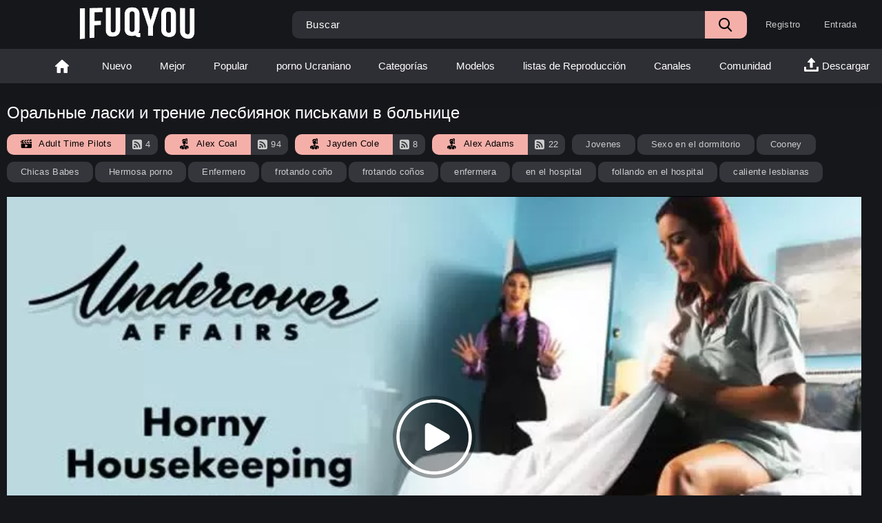

--- FILE ---
content_type: text/html; charset=utf-8
request_url: https://eswww.ifuqyou.com/porno-video/adulttimepilots-jayden-cole-alex-coal-horny-housekeeping/
body_size: 62131
content:
<!DOCTYPE html> <html lang="es" prefix="og: http://ogp.me/ns# video: http://ogp.me/ns/video#"> <head> <meta name="robots" content="index, follow" /> <title>😼IfuqYOU! Оральные ласки и трение лесбиянок письками в больнице. Ver porno en línea.</title> <meta http-equiv="Content-Type" content="text/html; charset=utf-8"/> <meta name="description" content="Две сексуальные девушки лесбиянки трудятся в больнице медсестрами и не могут дождаться, когда уже кончится это ебанное дежурство на сутки. Дело в том, что им дико хочется поласкаться и телочки принимают решение устроить взаимный оральный секс в одной из пустых палат. Помимо куни лесби трутся кисками, так что будут удовлетворены 100%."/> <link rel="preconnect" href="https://static.yaeby.channel" crossorigin> <link rel="preconnect" href="https://screenshots.yaeby.channel" crossorigin> <link rel="preconnect" href="https://models.yaeby.channel" crossorigin> <link rel="preconnect" href="https://dvds.yaeby.channel" crossorigin> <link rel="dns-prefetch" href="https://fonts.googleapis.com"> <link rel="preconnect" href="https://fonts.gstatic.com" crossorigin> <link rel="preload" href="https://fonts.googleapis.com/css2?family=Open+Sans:wght@300;400;500;600;700&display=auto" as="style"> <link rel="dns-prefetch" href="/static/images/fonts/icomoon.eot?nddhpi&v=1"> <link rel="preload" href="/static/images/fonts/icomoon.ttf?nddhpi&v=1" as="font" type="font/ttf" crossorigin> <link rel="dns-prefetch" href="/static/images/fonts/icomoon.ttf?nddhpi&v=1"> <meta name="keywords" content="Jovenes, Sexo en el dormitorio, Cooney, Chicas Babes, Hermosa porno, Enfermero, frotando coño, frotando coños, enfermera, en el hospital, follando en el hospital, caliente lesbianas, Alex Coal, Jayden Cole, Alex Adams"/> <meta name="viewport" content="width=device-width, initial-scale=1, shrink-to-fit=no"> <link rel="apple-touch-icon" sizes="180x180" href="https://eswww.ifuqyou.com/apple-touch-icon.png"> <link rel="icon" type="image/png" sizes="32x32" href="https://eswww.ifuqyou.com/favicon-32x32.png"> <link rel="icon" type="image/png" sizes="16x16" href="https://eswww.ifuqyou.com/favicon-16x16.png"> <link rel="manifest" href="https://eswww.ifuqyou.com/site.webmanifest"> <meta name="theme-color" content="#2e2f35"> <meta name="apple-mobile-web-app-status-bar-style" content="#2e2f35"> <style>@import url('https://fonts.googleapis.com/css2?family=Open+Sans:wght@300;400;500;600;700&display=auto');.autocomplete-suggestions { border: 1px solid #1b1b1b; background: #2e2f35; overflow: auto; margin: 0 -60px 0 0; border-radius: 10px; overflow: hidden;}.autocomplete-suggestion { padding: 8px 15px; white-space: nowrap; overflow: hidden; cursor: pointer; color: #fff;}.autocomplete-selected { background: #151515; }.autocomplete-suggestions strong { font-weight: normal; color: #f5afa9; border-bottom: 1px solid #f5afa9; }.autocomplete-group { padding: 5px; font-weight: bold; padding: 10px 15px;font-weight: bold;color: #000;background: #f5afa9;}.autocomplete-group strong { display: block; }@font-face {font-family: "icomoon";src: url("https://eswww.ifuqyou.com/static/images/fonts/icomoon.eot?nddhpi&v=1");src: url("https://eswww.ifuqyou.com/static/images/fonts/icomoon.eot?nddhpi#iefix&v=1")format("embedded-opentype"),url("https://eswww.ifuqyou.com/static/images/fonts/icomoon.ttf?nddhpi&v=1") format("truetype"),url("https://eswww.ifuqyou.com/static/images/fonts/icomoon.woff?nddhpi&v=1") format("woff"),url("https://eswww.ifuqyou.com/static/images/fonts/icomoon.svg?nddhpi#icomoon&v=1") format("svg");font-weight: normal;font-style: normal;font-display: block;}body,div,dl,dt,dd,ul,ol,li,h1,h2,h3,h4,h5,h6,pre,form,fieldset,input,textarea,p,blockquote,th,td {margin: 0;padding: 0;}fieldset,img {border: 0;}* {outline: none;text-decoration: none;}img,object,embed {vertical-align: bottom;height:55px;}*,*:before,*:after {-webkit-box-sizing: border-box;box-sizing: border-box;}address,caption,cite,code,dfn,em,th,var {font-style: normal;font-weight: normal;}ol,ul {list-style: none;}caption,th {text-align: left;}h1,h2,h3,h4,h5,h6 {font-size: 100%;font-weight: normal;}p.text {width: 100%;display: block;color: #fff;font-size: 24px;font-weight: 400;margin: 0 0 24px;}@media screen and (max-width: 640px) {p.text {font-size: 16px;margin: 0 0 12px;}}q:before,q:after {content: "";}a * {cursor: pointer;}.search-cloud a{color: #ccc;}html {height: 100%;background-color: #16171b;font-size: 62.5%;}body {font: 400 14px/1.2 'Montserrat', sans-serif;min-height: 100%;min-width: 320px;position: relative;color: #212121;-webkit-text-size-adjust: none;-ms-text-size-adjust: none;}a {color: #212121;text-decoration: none;cursor: pointer;-webkit-transition: color 0.3s, background-color 0.3s;transition: color 0.3s, background-color 0.3s;font: 400 14px/1.2 'Montserrat', sans-serif;}.no-touch a:hover {color: #f5afa9;}input,select,textarea {font-size: 13px;line-height: 1.2;font-family: 'Montserrat', sans-serif;;}.container {margin: 0 auto;overflow: hidden;position: relative;}.hidden {display: none;}.country {margin: 1px 3px 1px 0;}.page-error {padding: 10px;background: transparent;color: #e62117;border: 1px solid #e62117;font-size: 30px;line-height: 34px;text-align: center;margin: 20px 0 0;border-radius: 3px;-webkit-border-radius: 3px;}.icon:before {font-family: "icomoon" !important;speak: none;font-style: normal;font-weight: normal;font-variant: normal;text-transform: none;-webkit-font-smoothing: antialiased;-moz-osx-font-smoothing: grayscale;}.icon-edit:before {content: "\e900";}.icon-private:before {content: "\e901";}.icon-videos:before {content: "\e902";}.icon-pictures:before {content: "\e903";}.icon-add_friends:before {content: "\e904";}.icon-send_message:before {content: "\e905";}.icon-check1:before {content: "\e906";}.icon-thank_check:before {content: "\e907";}.icon-close1:before {content: "\e908";}.icon-error:before {content: "\e909";}.icon-user:before {content: "\e90a";}.icon-comment_arrow:before {content: "\e90b";}.icon-share:before {content: "\e90c";}.icon-comments:before {content: "\e90d";}.icon-screenshots:before {content: "\e90e";}.icon-report:before {content: "\e90f";}.icon-download1:before {content: "\e910";}.icon-details:before {content: "\e911";}.icon-heart1:before {content: "\e912";}.icon-like:before {content: "\e937";}.icon-rss:before {content: "\e938";}.icon-menu:before {content: "\e939";}.icon-top_models:before {content: "\e93a";}.icon-top_sites:before {content: "\e93b";}.icon-drop_arrow:before {content: "\e93c";}.icon-sort:before {content: "\e93d";}.icon-views:before {content: "\e93e";}.icon-calendar1:before {content: "\e93f";}.icon-clock:before {content: "\e940";}.icon-later:before {content: "\e941";}.icon-top_categories:before {content: "\e942";}.icon-en:before {content: "\e943";}.icon-add:before {content: "\e944";}.icon-mail:before {content: "\e945";}.icon-print:before {content: "\e946";}.icon-twitter:before {content: "\e947";}.icon-facebook:before {content: "\e948";}.icon-upload1:before {content: "\e949";}.icon-search1:before {content: "\e94a";}.icon-home1:before {content: "\e94b";}.icon-edit1:before {content: "\e94c";}.icon-private1:before {content: "\e94d";}.icon-videos1:before {content: "\e94e";}.icon-send_message1:before {content: "\e94f";}.icon-add_friend:before {content: "\e950";}.icon-error1:before {content: "\e951";}.icon-thank_check1:before {content: "\e952";}.icon-close2:before {content: "\e953";}.icon-check2:before {content: "\e954";}.icon-user1:before {content: "\e955";}.icon-comments_arrow:before {content: "\e956";}.icon-comments1:before {content: "\e957";}.icon-share1:before {content: "\e958";}.icon-screenshots1:before {content: "\e959";}.icon-report1:before {content: "\e95a";}.icon-download2:before {content: "\e95b";}.icon-details1:before {content: "\e95c";}.icon-drop_arrow1:before {content: "\e95d";}.icon-favourites:before {content: "\e95e";}.icon-like1:before {content: "\e95f";}.icon-rss1:before {content: "\e960";}.icon-pagination_arrow:before {content: "\e961";}.icon-arrow1:before {content: "\e962";}.icon-sort1:before {content: "\e963";}.icon-search2:before {content: "\e964";}.icon-top_models1:before {content: "\e965";}.icon-top_sites1:before {content: "\e966";}.icon-views1:before {content: "\e967";}.icon-calendar2:before {content: "\e968";}.icon-clock1:before {content: "\e969";}.icon-top_categories1:before {content: "\e96a";}.icon-later1:before {content: "\e96b";}.icon-heart2:before {content: "\e96c";}.icon-add1:before {content: "\e96d";}.icon-mail1:before {content: "\e96e";}.icon-print1:before {content: "\e96f";}.icon-twitter1:before {content: "\e970";}.icon-facebook1:before {content: "\e971";}.icon-upload2:before {content: "\e972";}.icon-home2:before {content: "\e973";}.icon-album:before {content: "\e913";}.icon-arrow:before {content: "\e914";}.icon-calendar:before {content: "\e915";}.icon-categories:before {content: "\e916";}.icon-check:before {content: "\e917";}.icon-comment-rate-down:before {content: "\e918";}.icon-comment-rate-up:before {content: "\e919";}.icon-download:before {content: "\e91a";}.icon-earth:before {content: "\e91b";}.icon-eye:before {content: "\e91c";}.icon-flag:before {content: "\e91d";}.icon-hand:before {content: "\e91e";}.icon-heart:before {content: "\e91f";}.icon-home:before {content: "\e920";}.icon-info:before {content: "\e921";}.icon-key:before {content: "\e922";}.icon-uniE923:before {content: "\e923";}.icon-uniE924:before {content: "\e924";}.icon-lock:before {content: "\e925";}.icon-member:before {content: "\e926";}.icon-message:before {content: "\e927";}.icon-model:before {content: "\e928";}.icon-logout:before {content: "\e929";}.icon-plus-in-circle:before {content: "\e92a";}.icon-premium:before {content: "\e92b";}.icon-search:before {content: "\e92c";}.icon-shape:before {content: "\e92d";}.icon-upload:before {content: "\e92e";}.icon-video:before {content: "\e92f";}.icon-watch:before {content: "\e930";}.icon-write:before {content: "\e931";}.icon-uniE932:before {content: "\e932";}.icon-uniE933:before {content: "\e933";}.icon-if_sort_1608845:before {content: "\e934";}.icon-close:before {content: "\e935";}.icon-if_ic_touch_app_48px_3669192:before {content: "\e936";}/* forms */form .section-title {color: #ffffff;font-size: 18px;margin: 0 0 25px;display: block;font-weight: 400;}form .section-title.expand,form .section-title.collapse {position: relative;cursor: pointer;display: inline-block;}form .section-title.expand:hover,form .section-title.collapse:hover {color: #f5afa9;}form .section-title.collapse:after,form .section-title.expand:after {content: "\e95d";display: block;position: absolute;margin-left: 10px;-webkit-backface-visibility: hidden;backface-visibility: hidden;left: 100%;top: 50%;-webkit-transform: translateY(-50%);transform: translateY(-50%);font-family: "icomoon" !important;speak: none;font-style: normal;font-weight: normal;font-variant: normal;text-transform: none;line-height: 1;-webkit-font-smoothing: antialiased;-moz-osx-font-smoothing: grayscale;z-index: 1;font-size: 6px;-webkit-transition: -webkit-transform 0.3s;transition: -webkit-transform 0.3s;transition: transform 0.3s;transition: transform 0.3s, -webkit-transform 0.3s;}form .section-title.collapse:after {-webkit-transform: translateY(-50%) rotate(180deg);transform: translateY(-50%) rotate(180deg);}form .row {display: block;position: relative;width: 100%;margin: 0 0 2.5rem;line-height: 0;}.message-form {padding: 20px 0 0;border-top: 1px solid #232428;}.message-form .form-upload {max-width: 820px;}.message-form form .row {width: 100%;max-width: 100%;}form .row:last-child {margin: 0;}form label {display: block;margin: 0 0 7px;line-height: 1.2;color: #fff;font-size: 15px;font-weight: 400;}form label.field-label:after {content: ":";}form label.field-label.required:after {content: " (*):";}form .bottom label {margin: 0 0 8px;color: #ccc;font-size: 12px;line-height: 18px;}form .bottom label.field-label {color: #fff;font-size: 15px;font-weight: 400;}form .button-group .row {margin: 5px 0 0 0;}.button-group {margin: 0 0 2rem;}.two-sections .button-group {margin: 0;}form .button-group .row:first-child {margin: 0;}form .button-group .row label {margin: 0 0 5px;cursor: pointer;color: #ccc;transition: color .3s;}form .radio,form .checkbox {display: none;}form .radio + label,form .radio + span,form .checkbox + label,form .checkbox + span {position: relative;padding-left: 29px !important;cursor: pointer;}form .checkbox + label {font-size: 12px;line-height: 20px;}form .radio + span {line-height: 1.2;}form .checkbox + label::before,form .checkbox + span::before {content: "\e906";position: absolute;left: 0;top: -0;z-index: 2;width: 20px;height: 20px;border-radius: 5px;border: 1px solid #2e2f35;background-color: #2e2f35;font-family: "icomoon" !important;speak: none;font-style: normal;font-weight: normal;font-variant: normal;text-transform: none;line-height: 1;color: #2e2f35;font-size: 11px;text-align: center;padding: 3px 0 0;-webkit-font-smoothing: antialiased;-moz-osx-font-smoothing: grayscale;-webkit-transition: background-color 0.3s, border 0.3s, color 0.3s, box-shadow .3s;transition: background-color 0.3s, border 0.3s, color 0.3s, box-shadow .3s;}form .checkbox:checked + label::before,form .checkbox:checked + span::before {background-color: #f5afa9;border: 1px solid #f5afa9;color: #fff;box-shadow: 0 8px 10px rgba(29, 4, 11, 0.25);}form .radio + span::before,form .radio + label::before {content: "";position: absolute;left: 0;top: 50%;transform: translateY(-50%);z-index: 2;width: 20px;height: 20px;border-radius: 10px;border: 2px solid #ccc;background-color: #191a1d;-webkit-transition: background-color 0.3s, border 0.3s, color 0.3s;transition: background-color 0.3s, border 0.3s, color 0.3s;}form .radio + span::after,form .radio + label::after {content: "";position: absolute;left: 0;top: 50%;transform: translateY(-50%);z-index: 3;width: 20px;height: 20px;border-radius: 10px;border: 2px solid transparent;background-color: transparent;-webkit-transition: background-color 0.3s, border 0.3s, color 0.3s;transition: background-color 0.3s, border 0.3s, color 0.3s;}form .radio:checked + span::before,form .radio:checked + label::before {background-color: #f5afa9;border: 5px solid #0f1014;}form .radio:checked + span::after,form .radio:checked + label::after {border-color: #f5afa9;}form .submit {text-align: center;padding: 11px 20px;cursor: pointer;border: 0;-webkit-appearance: none;-webkit-transition: background-color 0.3s, color 0.3s, box-shadow .3s, border-color .3s;transition: background-color 0.3s, color 0.3s, box-shadow .3s, border-color .3s;-webkit-box-ordinal-group: 3;-ms-flex-order: 2;order: 2;box-shadow: 0 8px 10px rgba(29, 4, 11, 0.25);border-radius: 10px;background-color: #f5afa9;color: #ffffff;font-size: 15px;font-weight: 400;}.no-touch form .submit:hover {color: #fff;background-color: #3b3d44;}.sidebar form .submit {min-width: 154px;}.margin-fix .bottom .submit.active,.margin-fix .bottom .submit.right.active,form .submit.active {background-color: #f5afa9;box-shadow: 0 8px 10px rgba(29, 4, 11, 0.25);border-color: #f5afa9;color: #fff;}.margin-fix .bottom .submit:disabled,.margin-fix .bottom .submit.right:disabled,form .submit:disabled {pointer-events: none;color: rgba(73, 75, 79, 0.95);}form .textfield,form .textarea,form .selectbox,form .file {padding: 12px 20px;width: 100%;height: 40px;border-radius: 10px;background-color: #2e2f35;color: #ccc;font-size: 15px;font-weight: 400;border: none;}form .textarea {resize: none;min-height: 125px;}form .selectbox {padding: 10px 20px;}form .date {font-size: 0;}form .date .selectbox {width: auto;margin-right: 10px;}form .file {position: absolute;left: 0;top: 0;bottom: 0;padding: 0;opacity: 0;-ms-filter: "progid:DXImageTransform.Microsoft.Alpha(Opacity=0)";filter: alpha(opacity=0);cursor: pointer;transform: rotate(180deg);}form .file[disabled] {cursor: default;}form .textfield.error,form .textarea.error,form .selectbox.error,form .file.error,form fieldset.error .textfield,form fieldset.error .textarea,form fieldset.error .selectbox,form fieldset.error .file {border: 2px solid #f5afa9;}form .file-control {position: relative;width: 100%;margin: 0 0 2rem;}form .file-control .textfield {padding-left: 24px;}form .file-control .button {position: absolute;left: 6px;top: 5px;border-radius: 10px;text-align: center;font-weight: 500;padding: 15px 10px;font-size: 13px;color: #fff;background-color: #f5afa9;}form .file-control .button.disabled {color: #a2a2a2;background: #f1f1f1;}form .list-selector-popup {position: absolute;width: 100%;height: 160px;left: 0;bottom: 52px;border-radius: 5px;-webkit-box-shadow: -1px 1px 5px rgba(234, 24, 83, 0.3);box-shadow: -1px 1px 5px rgba(234, 24, 83, 0.3);z-index: 10000;background-color: #0f1014;}form .list-selector-popup:after {position: absolute;content: "";width: 10px;height: 10px;background-color: #1f2125;left: 50%;-webkit-transform: translateX(-50%) rotate(45deg);transform: translateX(-50%) rotate(45deg);-webkit-box-shadow: -1px 1px 5px rgba(234, 24, 83, 0.3);box-shadow: -1px 1px 5px rgba(234, 24, 83, 0.3);bottom: -5px;z-index: 10000;}form .list-selector-popup:before {position: absolute;content: "";width: 40px;height: 7px;background-color: #1f2125;left: 50%;-webkit-transform: translateX(-50%);transform: translateX(-50%);bottom: 0;z-index: 10001;}form .list-selector-popup .button-group {overflow-y: scroll;overflow-x: hidden;position: absolute;top: 8px;left: 8px;bottom: 30px;right: 8px;}form .list-selector-popup .button-group .group-title {margin: 0 5px 10px 0;padding: 3px;line-height: 1.2;background: #c8c8c8;font-weight: 800;}form .list-selector-popup .button-group .item {display: inline-block;width: 31%;padding: 3px 0 10px;vertical-align: top;}.fancybox-inner form .list-selector-popup .button-group .item {width: 49%;}.fancybox-outer,.fancybox-inner {height: auto !important;}form .list-selector-popup .button-group .item label {color: #fff;font-size: 12px;cursor: pointer;position: relative;padding: 0 0 0 25px;}form .list-selector-popup .filter {position: absolute;bottom: 0;left: 0;right: 0;background: #c8c8c8;border: none;}form .list-selector-popup .filter input {width: 100%;height: 100%;padding: 8px 10px;border: none;font-weight: 400;line-height: 14px;background-color: #2e2f35;color: #ccc;}form .bottom {position: relative;display: -webkit-inline-box;display: -ms-inline-flexbox;display: inline-flex;-ms-flex-wrap: wrap;flex-wrap: wrap;align-items: flex-end;}form .bottom a {text-decoration: none;-webkit-transition: color 0.3s;transition: color 0.3s;color: #ccc;font-size: 12px;font-weight: 500;line-height: 20px;}form .bottom .links {width: 100%;-webkit-box-ordinal-group: 2;-ms-flex-order: 1;order: 1;margin: 0 0 1.5rem;position: relative;top: -10px;}form .bottom .links p:nth-child(2) a:first-child {font-weight: bold;color: #f5afa9;}form .bottom .links p:nth-child(2) a:first-child:hover {color: #fff;}form .bottom .submit.right {float: right;margin: 0 0 0 10px;}.no-touch form .bottom a:hover {color: #f5afa9;}.no-touch form .bottom .submit.right:hover {background-color: #f5afa9;color: #fff;}form .captcha-control {width: 100%;}form .captcha-control .image {margin: 0 0 2rem;overflow: hidden;}form .captcha-control .image img {display: block;width: 165px;height: 68px;border-radius: 10px;border: 2px solid #2e2f35;overflow: hidden;margin: 0 0 15px;}form .captcha-control .image .textfield {max-width: 350px;width: 100%;}form [data-name="code"] {margin: 0 0 2rem;min-height: 78px;}form .success {margin: 1rem;color: #f5afa9;width: 100%;text-align: center;font-size: 24px;font-weight: 400;display: inline-block;vertical-align: middle;position: relative;}@media screen and (max-width: 500px) {form .success {font-size: 20px;}}form .success.hidden {display: none;}form .success:before {z-index: 1;content: "\e907";font-family: "icomoon" !important;speak: none;font-style: normal;font-weight: normal;font-variant: normal;text-transform: none;line-height: 1;-webkit-font-smoothing: antialiased;-moz-osx-font-smoothing: grayscale;font-size: 63px;margin: 0 10px 0 0;display: inline-block;vertical-align: middle;position: relative;}@media screen and (max-width: 500px) {form .success:before {width: 100%;top: 0;margin: 0 0 10px;}}.fancybox-outer form .success {width: auto;margin: 3rem;}form .generic-error {line-height: 20px;padding: 16px 10px;text-align: center;margin: 0 0 30px;border-radius: 10px;background-color: rgba(243, 14, 41, .1);color: #fff;font-size: 18px;font-weight: 400;}@media screen and (max-width: 860px) {form .generic-error {font-size: 15px;line-height: 17px;margin: 0 0 20px;}}form .generic-error:before {z-index: 1;content: "\e909";font-family: "icomoon" !important;speak: none;font-style: normal;font-weight: normal;font-variant: normal;text-transform: none;line-height: 1;-webkit-font-smoothing: antialiased;-moz-osx-font-smoothing: grayscale;font-size: 21px;margin: 0 3px 0 0;display: inline-block;position: relative;top: 2px;}form .info-message {display: inline-block;position: relative;margin: 0 1rem 1rem 1rem;padding: 1rem;font-size: 14px;border-radius: 10px;-webkit-border-radius: 10px;background-color: #1f2125;color: #fff;}form .info-message:before {position: absolute;content: "";width: 10px;height: 10px;background-color: #1f2125;left: 20px;-webkit-transform: rotate(45deg);transform: rotate(45deg);top: -5px;}form .info-message .bottom {display: block;padding: 1rem 0 0;}form .info-message .submit {min-width: auto;margin: 5px 5px 0 0;border-radius: 10px;text-transform: capitalize;font-size: 15px;line-height: 16px;font-weight: 500;box-shadow: none;padding: 10px 20px;background-color: #000;color: #ccc;}form .info-message .submit:hover {box-shadow: 0 8px 10px rgba(29, 4, 11, 0.25);background-color: #f5afa9;color: #ffffff;}form .field-error {display: none;padding: 5px 0 0 0;color: #f5afa9;font-size: 14px;font-weight: 500;line-height: 1.2;}form .field-error label {margin: 0;}form .smileys-support {position: relative;}form .smileys-support .textarea {border-radius: 0 0 10px 10px;}.popup-holder form .smileys-support .textarea {border-radius: 0 0 20px 20px;min-height: 120px;}form .smileys-support .smileys-bar {background: #000;padding: 2px 10px 4px;cursor: default;font-size: 0;border-radius: 10px 10px 0 0;}form .smileys-support img {cursor: pointer;margin-right: 5px;}form .smileys-support img:last-child {margin: 0;}form .progressbar {position: absolute;z-index: 1200;width: 60%;left: 50%;top: 50%;-webkit-transform: translate(-50%, -50%);transform: translate(-50%, -50%);height: 5.0rem;border: 0.2rem solid #f5afa9;padding: 0.8rem;border-radius: 2.4rem;background: #1f2125;}form .progressbar .text {position: absolute;width: 100%;top: 1rem;height: 3rem;font-size: 2.2rem;line-height: 3rem;text-align: center;color: #ffffff;}form .progressbar.half-done .text {color: #ffffff;}form .progressbar .progress {width: 0;height: 3rem;background: #f5afa9;border-radius: 2rem;}.block-comments form .captcha-control {display: flex;align-items: flex-end;}@media screen and (max-width: 1030px) {.block-comments form .captcha-control {flex-direction: column;align-items: flex-start;}}.block-comments form .captcha-control .image {margin: 0 20px 0 0;overflow: hidden;min-width: 570px;}@media screen and (max-width: 1030px) {.block-comments form .captcha-control .image {margin: 0 0 10px;}}.block-comments form .captcha-control .image img {float: left;margin: 0 20px 0 0;border: 0;border-radius: 0;}@media screen and (max-width: 550px) {.block-comments form .captcha-control .image img {float: none;margin: 0 0 10px;}}.block-comments form .captcha-control .image .textfield {max-width: 380px;}@media screen and (max-width: 1030px) {.block-comments form .captcha-control .image .textfield {max-width: 280px;}}.block-comments form .submit {box-shadow: none;padding: 11px 21px;border-radius: 10px;background-color: #34363c;color: #ccc;font-size: 15px;font-weight: 400;text-transform: capitalize;}.block-comments form .submit:hover {color: #fff;background: #f5afa9;box-shadow: 0 8px 10px rgba(29, 4, 11, 0.25);}/* toggle button */.toggle-button {cursor: pointer;display: -webkit-box;display: -ms-flexbox;display: flex;-webkit-box-align: center;-ms-flex-align: center;align-items: center;-webkit-transition: background-color 0.3s, color 0.3s, border 0.3s, box-shadow .3s, border-color .3s;transition: background-color 0.3s, color 0.3s, border 0.3s, box-shadow .3s, border-color .3s;cursor: pointer;line-height: 17px;text-transform: uppercase;padding: 10px 20px;min-height: 70px;border: 2px solid transparent;border-radius: 10px;background-color: #2e2f35;color: #ccc;font-size: 14px;font-weight: 500;text-transform: uppercase;}.toggle-button * {cursor: pointer;}.toggle-button input::before {position: absolute;content: "";top: 50%;left: 50%;-webkit-transform: translate(-50%, -50%);transform: translate(-50%, -50%);width: 20px;height: 20px;border: 2px solid #d4d4d4;background-color: #ffffff;border-radius: 50%;z-index: 1;-webkit-transition: border 0.3s, background-color 0.3s, box-shadow .3s, color .3s;transition: border 0.3s, background-color 0.3s, box-shadow .3s, color .3s;}.toggle-button:hover label:before {border-color: #fff;background: #3b3d44;}.toggle-button.inversed.active input::before {border: 5px solid #ffffff;background-color: #f5afa9;box-shadow: 0 8px 10px rgba(29, 4, 11, 0.25);border-color: #f5afa9;}.toggle-button.inversed .radio:checked + span::before,.toggle-button.inversed .radio:checked + label::before {border: 5px solid #fff;}.toggle-button.inversed.active label::after {opacity: 0;}.toggle-button.active {color: #ffffff;background-color: #f5afa9;}.toggle-button.inversed:hover {border: 2px solid #3b3d44;background-color: #3b3d44;}.toggle-button.inversed:hover label{color: #fff;}.toggle-button.inversed.active {color: #ffffff;background-color: #f5afa9;border-color: #f5afa9;box-shadow: 0 8px 10px rgba(29, 4, 11, 0.25);}.toggle-button.inversed.active label {color: #ffffff;}.toggle-button.inversed label {padding-left: 40px !important;}.toggle-button.done {pointer-events: none;}.toggle-button.done *,.toggle-button.disabled * {cursor: default;}/* top links */.top-links {padding: 5px 20px;font-size: 12px;background-color: #0b0b0b;}.top-links .center-hold {display: -webkit-box;display: -ms-flexbox;display: flex;-webkit-box-align: center;-ms-flex-align: center;align-items: center;}.network ul {display: -webkit-box;display: -ms-flexbox;display: flex;-webkit-box-align: center;-ms-flex-align: center;align-items: center;}.network li {margin-right: 30px;}.network li:last-child {margin: 0;}.network a {display: block;position: relative;padding-left: 11px;-webkit-transition: color 0.3s;transition: color 0.3s;font-size: 12px;font-weight: 400;line-height: 14.4px;letter-spacing: 0.3px;color: #ccc;}.network a::before {position: absolute;content: "";border-radius: 50%;z-index: 1;left: 0;top: 50%;-webkit-transform: translateY(-50%);transform: translateY(-50%);width: 6px;height: 6px;background: #ccc;transition: background 0.3s;}.network a:hover {color: #f5afa9;}.network a:hover::before {background: #f5afa9;}.network .more {display: none;}.member-links {order: 3;}.member-links ul {display: -webkit-box;display: -ms-flexbox;display: flex;-webkit-box-align: center;-ms-flex-align: center;align-items: center;}.member-links .sort {min-width: 160px;}.member-links .sort ul {flex-direction: column;}.member-links .sort .type-sort:before {display: none;}.member-links .sort strong {padding: 0 10px 0 0;}.member-links li {padding: 0 20px 0 0;color: #fff;}.member-links .sort li {padding: 0;width: 100%;}.member-links .sort ul a {display: block;width: 100%;border-radius: 0;}.btn-icon {position: relative;padding-left: 39px;}.member-links .btn-icon {padding-left: 34px;}.btn-icon:before {font-family: "icomoon" !important;speak: none;font-style: normal;font-weight: normal;font-variant: normal;text-transform: none;line-height: 1;-webkit-font-smoothing: antialiased;-moz-osx-font-smoothing: grayscale;position: absolute;left: 0;top: 0;z-index: 1;}.login-btn:before {content: "\e913";top: 50%;left: 15px;-webkit-transform: translateY(-50%);transform: translateY(-50%);font-size: 14px;}.signup-btn:before {content: "\e90f";top: 50%;left: 15px;-webkit-transform: translateY(-50%);transform: translateY(-50%);font-size: 14px;}.logout-btn:before {content: "\e916";top: 50%;left: 15px;-webkit-transform: translateY(-50%);transform: translateY(-50%);font-size: 14px;}.member-links a {background-color: transparent;-webkit-transition: background-color 0.3s, box-shadow .3s, color .3s;transition: background-color 0.3s, box-shadow .3s, color .3s;line-height: 48px;display: block;display: block;margin: 0 -20px 0 0;border-radius: 10px;padding: 0 17px;color: #ccc;font-size: 13px;letter-spacing: 0.33px;}.no-touch .member-links a:hover,.no-touch .member-links a.disabled:hover {color: #fff;box-shadow: 0 8px 10px rgba(29, 4, 11, 0.25);background-color: #f5afa9;}/* header */.header {z-index: 20;padding: 8px 20px;display: -webkit-box;display: -ms-flexbox;display: flex;-webkit-box-align: center;-ms-flex-align: center;align-items: center;background-color: #16171b;position: relative;z-index: 1;z-index: 4;}.logo {-webkit-box-ordinal-group: 2;-ms-flex-order: 1;order: 1;-webkit-box-flex: 0;}.logo a {display: block;position: relative;}.search {-webkit-box-ordinal-group: 3;-ms-flex-order: 2;order: 2;-webkit-box-flex: 1;-ms-flex: 1 1;flex: 1 1;display: -webkit-box;display: -ms-flexbox;display: flex;-webkit-box-pack: center;-ms-flex-pack: center;justify-content: center;padding: 0 10px 0 19px;}.search form {-webkit-box-flex: 0;-ms-flex: 0 1 927px;flex: 0 1 927px;position: relative;padding: 0 10px 0 0;border-radius: 20px;}.search .search-text input {width: 100%;border: 0;background: none;border-radius: 10px;background-color: #2e2f35;color: #fff;font-size: 15px;font-weight: 400;line-height: 20px;padding: 10px 65px 10px 20px;letter-spacing: 0.38px;}.search-text input::-webkit-input-placeholder {color: #fff;-webkit-transition: color 0.3s;transition: color 0.3s;}.search-text input:-ms-input-placeholder {color: #fff;-webkit-transition: color 0.3s;transition: color 0.3s;}.search-text input::-ms-input-placeholder {color: #fff;-webkit-transition: color 0.3s;transition: color 0.3s;}.search-text input::placeholder {color: #fff;-webkit-transition: color 0.3s;transition: color 0.3s;}.search-text input:focus::-webkit-input-placeholder {color: transparent;}.search-text input:focus:-ms-input-placeholder {color: transparent;}.search-text input:focus::-ms-input-placeholder {color: transparent;}.search-text input:focus::placeholder {color: transparent;}.search .search-text input:focus {outline: none;}.search .search-button {position: absolute;top: 0;right: 0;height: 100%;overflow: hidden;cursor: pointer;-webkit-transition: background 0.3s;transition: background 0.3s;font-size: 0;line-height: 49px;color: #000;font-family: "icomoon" !important;speak: none;font-style: normal;font-weight: normal;font-variant: normal;text-transform: none;-webkit-font-smoothing: antialiased;-moz-osx-font-smoothing: grayscale;width: 61px;border-radius: 0 10px 10px 0;background-color: #f5afa9;padding: 10px 20px;line-height: 20px;}.search .search-button:before {content: "\e94a";font-size: 20px;}.no-touch .search .search-button:hover {background-color: #3b3d44;}.social-bookmarks {-webkit-box-ordinal-group: 4;-ms-flex-order: 3;order: 3;-webkit-box-flex: 0;}.addthis_toolbox a.at300b,.addthis_toolbox a.at300m {padding: 0 9px;}.addthis_toolbox.addthis_32x32_style span svg {display: none !important;}.addthis_toolbox.addthis_32x32_style span {height: auto !important;width: 26px !important;text-align: center;-webkit-box-sizing: border-box;box-sizing: border-box;-webkit-transition: color 0.3s;transition: color 0.3s;font-family: 'icomoon' !important;speak: none;font-style: normal;font-weight: normal;font-variant: normal;text-transform: none;line-height: 1 !important;-webkit-font-smoothing: antialiased;-moz-osx-font-smoothing: grayscale;font-size: 26px;color: #464750;background: transparent !important;}.addthis_toolbox a.addthis_button_preferred_1 span {width: 32px !important;}.addthis_toolbox a.addthis_button_preferred_1 span::before {content: "\e947";}.addthis_toolbox a.addthis_button_preferred_2 span {width: 26px !important;}.addthis_toolbox a.addthis_button_preferred_2 span::before {content: "\e948";}.addthis_toolbox a.addthis_button_preferred_3 span {width: 27px !important;}.addthis_toolbox a.addthis_button_preferred_3 span::before {content: "\e946";}.addthis_toolbox a.addthis_button_preferred_4 span {width: 31px !important;}.addthis_toolbox a.addthis_button_preferred_4 span::before {content: "\e945";}.addthis_toolbox a.at300m span {width: 26px !important;}.addthis_toolbox a.at300m span::before {content: "\e944";}.addthis_toolbox a {margin: 0 !important;}.addthis_toolbox.addthis_32x32_style a:hover span {color: #f5afa9;}.addthis_toolbox {font-size: 0;margin: 0 -9px;}.at-icon {fill: #212121 !important;height: 30px !important;width: 30px !important;}/* navigation */.header + nav {border-left: 0;border-right: 0;box-shadow: 0 5px 38px rgba(0, 0, 0, 0.09);background-color: #2e2f35;position: relative;padding: 0 0 0 55px;}@media screen and (max-width: 1152px) {.header + nav {padding: 0;}}.navigation {position: relative;}.navigation .button {display: none;width: 100%;padding: 8px 0;margin: 0;border: none;background: transparent;height: 38px;cursor: pointer;}.navigation .button .icon {display: inline-block;height: 20px;width: 29px;position: relative;}.navigation .button .ico-bar {background: #fff;height: 4px;width: 100%;position: absolute;-webkit-transition: 0.1s ease-in-out;transition: 0.1s ease-in-out;left: 0;}.navigation .button .ico-bar:first-child {top: 0;}.navigation .button .ico-bar:nth-child(2) {top: 8px;}.navigation .button .ico-bar:nth-child(3) {top: 16px;}.navigation.open .button .ico-bar {background: #f5afa9;left: 4px;}.navigation.open .button .ico-bar:first-child {top: -2px;-webkit-transform: rotate(45deg) translate(5px, 9px);transform: rotate(45deg) translate(5px, 9px);}.navigation.open .button .ico-bar:nth-child(3) {top: 14px;-webkit-transform: rotate(-45deg) translate(2px, -6px);transform: rotate(-45deg) translate(2px, -6px);}.navigation.open .button .ico-bar:nth-child(2) {opacity: 0;-ms-filter: "progid:DXImageTransform.Microsoft.Alpha(Opacity=0)";filter: alpha(opacity=0);}.navigation {display: -webkit-box;display: -ms-flexbox;display: flex;-webkit-box-align: center;-ms-flex-align: center;align-items: center;max-width: 1350px;padding: 0 10px;width: 100%;margin: 0 auto;}.navigation .primary {font-size: 14px;font-weight: 500;text-transform: uppercase;display: -webkit-box;display: -ms-flexbox;display: flex;-webkit-box-flex: 1;-ms-flex: 1 1;flex: 1 1;-webkit-box-pack: justify;-ms-flex-pack: justify;justify-content: space-between;-webkit-box-align: center;-ms-flex-align: center;align-items: center;text-align: center;}.navigation .primary li:first-child {-webkit-box-flex: 0;-ms-flex: 0 0 50px;flex: 0 0 50px;-ms-flex-item-align: stretch;-ms-grid-row-align: stretch;align-self: stretch;}.navigation .primary a {display: block;padding: 16px 20px;text-transform: none;position: relative;-webkit-transition: color 0.3s, border-color .3s;transition: color 0.3s, border-color .3s;white-space: nowrap;-webkit-box-flex: 1;-ms-flex: 1 1;flex: 1 1;font-size: 15px;color: #ffffff;}@media screen and (max-width: 1400px) {.navigation .primary a {padding: 16px 8px;}}.navigation .primary a:before {position: absolute;content: "";left: 0;bottom: 0;background-color: #f5afa9;height: 2px;width: 0;-webkit-transition: width 0.3s;transition: width 0.3s;}.navigation .primary .selected a::before {width: 100%;}.no-touch .navigation .primary a:hover::before {width: 100%;}.no-touch .navigation .primary .highlight.drop a:hover::before {width: auto;}.no-touch .navigation .primary a:hover {color: #f5afa9;}.navigation .primary .selected a {color: #f5afa9;pointer-events: none;border-color: #f5afa9;}@media all and (max-width: 1152px) {.navigation .primary .highlight a {position: relative;}}@media all and (min-width: 1152px) {.navigation .primary .highlight a {position: relative;padding-left: 41px;}}.navigation .primary .highlight a:after {font-family: 'icomoon' !important;speak: none;font-style: normal;font-weight: normal;font-variant: normal;text-transform: none;line-height: 1;-webkit-font-smoothing: antialiased;-moz-osx-font-smoothing: grayscale;content: "\e949";font-size: 20px;position: absolute;top: 13px;left: 15px;}#item1 {position: relative;font-size: 0;height: 100%;}#item1::after {position: absolute;content: "\e94b";font-family: "icomoon" !important;speak: none;font-style: normal;font-weight: normal;font-variant: normal;text-transform: none;line-height: 1;-webkit-font-smoothing: antialiased;-moz-osx-font-smoothing: grayscale;font-size: 20px;top: 50%;left: 50%;-webkit-transform: translate(-50%, -50%);transform: translate(-50%, -50%);}.navigation .primary .selected a::before {width: 100%;}.navigation .primary .drop {position: relative;-webkit-box-align: center;-ms-flex-align: center;align-items: center;}.navigation .primary .drop > a {position: relative;-webkit-transition: background-color 0.3s, border-radius 0.3s, box-shadow .3s;transition: background-color 0.3s, border-radius 0.3s, box-shadow .3s;padding: 16px 31px 16px 41px;}.navigation .primary .drop > a:after {position: absolute;z-index: 1;content: "\e914";font-family: "icomoon" !important;speak: none;font-style: normal;font-weight: normal;font-variant: normal;text-transform: none;line-height: 1;-webkit-font-smoothing: antialiased;-moz-osx-font-smoothing: grayscale;font-size: 6px;top: calc(50% - 1px);right: 11px;width: auto;left: auto;will-change: transform;-webkit-backface-visibility: hidden;backface-visibility: hidden;-webkit-transform: translateY(-50%) rotate(0);transform: translateY(-50%) rotate(0);-webkit-transition: -webkit-transform 0.3s;transition: -webkit-transform 0.3s;transition: transform 0.3s;transition: transform 0.3s, -webkit-transform 0.3s;}.navigation .primary .drop > a:before {font-family: 'icomoon' !important;speak: none;font-style: normal;font-weight: normal;font-variant: normal;text-transform: none;line-height: 1;-webkit-font-smoothing: antialiased;-moz-osx-font-smoothing: grayscale;content: "\e910";font-size: 20px;position: absolute;top: 14px;left: 15px;background: transparent;}.navigation .primary ul {position: absolute;top: 50px;left: 0;z-index: 10;width: 100%;opacity: 0;visibility: hidden;-webkit-transform: translateY(-10px);transform: translateY(-10px);-webkit-transition: opacity 0.3s, visibility 0.3s, -webkit-transform 0.3s;transition: opacity 0.3s, visibility 0.3s, -webkit-transform 0.3s;transition: opacity 0.3s, visibility 0.3s, transform 0.3s;transition: opacity 0.3s, visibility 0.3s, transform 0.3s, -webkit-transform 0.3s;transition: opacity 0.3s, visibility 0.3s, transform 0.3s,-webkit-transform 0.3s;overflow: hidden;box-shadow: 0 8px 10px rgba(29, 4, 11, 0.25);border-radius: 0 0 10px 10px;background-color: #2e2f35;}.navigation .primary ul li {display: block;}.navigation .primary .highlight ul li a {padding: 17px;text-align: center;color: #ccc;font-size: 14px;border-radius: 0;line-height: 16px;-webkit-transition: background-color 0.3s, color 0.3s, border-color .3s, box-shadow .3s;transition: background-color 0.3s, color 0.3s, border-color .3s, box-shadow .3s;}.navigation .primary ul li a:before,.navigation .primary .highlight ul li a::after {display: none;}.navigation .primary .drop:focus ul,.navigation .primary .drop:hover ul {opacity: 1;visibility: visible;-webkit-transform: translateY(0);transform: translateY(0);}.navigation .primary .drop:hover > a {color: #fff;box-shadow: 0 8px 10px rgba(29, 4, 11, 0.25);background-color: #f5afa9;}.navigation .primary .drop:hover > a::after {-webkit-transform: translateY(-50%) rotate(180deg);transform: translateY(-50%) rotate(180deg);}.no-touch .navigation .primary ul li a:hover {background-color: #3b3d44;color: #fff;}.navigation .secondary li:first-child {border-left: none;}.navigation .secondary a {text-decoration: none;padding: 17px 6px;position: relative;display: block;white-space: nowrap;}.navigation .secondary a:before {position: absolute;content: "";left: 0;bottom: 0;background-color: #f5afa9;height: 3px;width: 0;-webkit-transition: width 0.3s;transition: width 0.3s;}.no-touch .navigation .secondary a:hover {color: #f5afa9;}.no-touch .navigation .secondary a:hover::before {width: 100%;}/* footer */.footer {background-color: #16171b;box-shadow: 0 -5px 38px rgba(0, 0, 0, 0.09);padding: 0 10px;}.footer .footer-wrap {max-width: 1885px;margin: 0 auto;overflow: hidden;display: -webkit-box;display: -ms-flexbox;display: flex;-ms-flex-wrap: wrap;flex-wrap: wrap;-webkit-box-orient: vertical;-webkit-box-direction: normal;-ms-flex-direction: column;flex-direction: column;text-align: center;color: #9f9f9f;font-size: 13px;font-weight: 300;line-height: 24px;letter-spacing: 0.33px;padding: 140px 0 55px;position: relative;}.footer .footer-wrap .footer-logo {content: '';width: 350px;height: 55px;position: absolute;display: inline-block;top: 50px;left: 50%;transform: translateX(-50%);}.footer a {color: #ffffff;text-decoration: underline;}.footer a:hover {color: #ffffff;}.footer .nav {width: 100%;-webkit-box-ordinal-group: 2;-ms-flex-order: 1;order: 1;display: -webkit-box;display: -ms-flexbox;display: flex;-webkit-box-pack: center;-ms-flex-pack: center;justify-content: center;-webkit-box-align: center;-ms-flex-align: center;align-items: center;-ms-flex-wrap: wrap;flex-wrap: wrap;margin: 0 0 25px;}.footer .nav li {margin: 0 40px 0 0;}.footer .nav li:last-child {margin: 0;}.footer .nav a {display: block;background-color: transparent;text-decoration: none;-webkit-transition: background-color 0.3s, color 0.3s, box-shadow .3s;transition: background-color 0.3s, color 0.3s, box-shadow .3s;padding: 0 10px 14px;color: #fefefe;font-size: 15px;font-weight: 400;letter-spacing: 0.38px;position: relative;}.footer .nav a::before {display: inline-block;content: '';position: absolute;bottom: 0;left: 0;width: 0;height: 2px;border-radius: 1px;background-color: #f5afa9;transition: width 0.3s;}.no-touch .footer .nav a:hover {color: #f5afa9;}.no-touch .footer .nav a:hover::before {width: 100%;}.footer .copyright {-webkit-box-ordinal-group: 4;-ms-flex-order: 3;order: 3;display: -webkit-box;display: -ms-flexbox;display: flex;-webkit-box-pack: center;-ms-flex-pack: center;justify-content: center;color: #fff;}.footer .copyright a {color: #ffff;padding: 0 4px;text-decoration: none;line-height: 24px;}.footer .copyright br {display: none;}.footer .txt {-webkit-box-ordinal-group: 3;-ms-flex-order: 2;order: 2;margin: 0 auto 35px;max-width: 1136px;color: #ccc;font-size: 13px;font-weight: 300;line-height: 24px;letter-spacing: 0.33px;}.box {margin: 0 0 20px;width: 100%;}.box.message {font-size: 14px;line-height: 16px;margin-bottom: 400px;}/* headings *****/.headline {display: -webkit-box;display: -ms-flexbox;display: flex;-webkit-box-align: center;-ms-flex-align: center;align-items: center;margin: 0 0 25px;padding: 30px 0 0;width: 100%;}h1,h2,h3 {-webkit-box-flex: 1;-ms-flex: 1 1;flex: 1 1;-webkit-box-ordinal-group: 1;-ms-flex-order: 0;order: 0;font-size: 24px;line-height: 26px;font-weight: 400;color: #ffffff;}h3 {font-size: 20px;line-height: 24px;}h1 a,h2 a {color: #fff;transition: color .3s;font-size: 24px;line-height: 26px;font-weight: 400;}h1 a:hover,h2 a:hover {color: #f5afa9;}.sort {position: relative;padding: 7px 20px;margin: 0 15px 0 0;min-width: 140px;-webkit-transition: background-color 0.3s, border-radius 0.3s, border .3s, box-shadow .3s;transition: background-color 0.3s, border-radius 0.3s, border .3s, box-shadow .3s;font-size: 13px;line-height: 16px;border-radius: 10px;background-color: #34363c;color: #ccc;cursor: pointer;}.sort:last-child {margin: 0;}.sort:before {font-family: "icomoon" !important;speak: none;font-style: normal;font-weight: normal;font-variant: normal;text-transform: none;line-height: 1;-webkit-font-smoothing: antialiased;-moz-osx-font-smoothing: grayscale;position: absolute;right: 20px;top: 50%;-webkit-transform: translateY(-50%) rotate(0);transform: translateY(-50%) rotate(0);z-index: 1;font-size: 6px;content: "\e962";will-change: transform;-webkit-backface-visibility: hidden;backface-visibility: hidden;-webkit-transition: -webkit-transform 0.3s;transition: -webkit-transform 0.3s;transition: transform 0.3s;transition: transform 0.3s, -webkit-transform 0.3s;}.sort:focus,.sort:hover {background-color: #f5afa9;color: #fff;border-color: #f5afa9;border-radius: 10px 10px 0 0;box-shadow: 0 8px 10px rgba(29, 4, 11, 0.25);}.sort:hover:before {-webkit-transform: translateY(-50%) rotate(180deg);transform: translateY(-50%) rotate(180deg);}.sort .icon {position: absolute;left: 20px;top: 50%;-webkit-backface-visibility: hidden;backface-visibility: hidden;-webkit-transform: translateY(-50%);transform: translateY(-50%);z-index: 1;font-size: 14px;line-height: 0;}.sort .type-sort:before {content: "\e93d";}.sort [class*="videos"]:before,.sort .type-video:before {content: "\e94e";}.sort .type-fav:before {content: "\e912";}.sort .type-visibility:before {content: "\e901";}.sort .type-edit:before {content: "\e900";}.sort [class*="release_year"]:before,.sort [class*="post_date"]:before {content: "\e902";}.sort [class*="duration"]:before {content: "\e91d";}.sort [class*="dir"]:before,.sort [class*="title"]:before {content: "\e91e";}.sort [class*="popularity"]:before,.sort [class*="viewed"]:before,.sort [class*="watched"]:before,.sort [class*="last_time"]:before {content: "\e909";}.sort [class*="albums"]:before {content: "\e900";}.sort [class*="popularity"] + strong,.sort [class*="viewed"] + strong,.sort [class*="last_time"] + strong {padding: 0 17px 0 30px;}.sort [class*="dir"]:before,.sort [class*="title"]:before {content: "\e91e";}.sort [class*="rating"]:before {content: "\e90b";}.icon type-sort last_content_date,.sort [class*="most_favourited"]:before {content: "\e90c";}.sort [class*="date"]:before {content: "\e902";}.sort [class*="comments"]:before,.sort [class*="most_commented"]:before {content: "\e914";}.sort strong {padding: 0 7px 0 11px;padding: 0 16px;display: block;text-align: center;}.icon.type-visibility + strong {padding: 0 15px 0 15px;}.sort .icon.total_albums + strong,.sort .icon.type-video + strong {padding: 0 15px 0 15px;padding: 0 15px 0 19px;}.sort ul {position: absolute;top: 30px;width: 100%;right: 0;z-index: 100;overflow: hidden;border-radius: 0 0 10px 10px;opacity: 0;visibility: hidden;box-shadow: 0 8px 10px rgba(29, 4, 11, 0.25);border-radius: 0 0 10px 10px;background-color: #2e2f35;-webkit-transform: translateY(10px);transform: translateY(10px);-webkit-transition: opacity 0.3s, visibility 0.3s, transform .3s;transition: opacity 0.3s, visibility 0.3s, transform .3s;}.no-touch .sort ul {padding: 5px 0 0;}.no-touch .sort ul li:first-child {margin-top: 0;}.sort:hover ul {opacity: 1;visibility: visible;-webkit-transform: translateY(0);transform: translateY(0);}.sort ul a {display: block;padding: 8px 5px 8px 17px;text-align: center;background: transparent;-webkit-transition: background 0.3s, color 0.3s;transition: background 0.3s, color 0.3s;color: #ccc;font-size: 13px;line-height: 14px;letter-spacing: 0.33px;text-align: center;color: #ccc;}.no-touch .sort ul a:hover {color: #ffffff;background-color: #52555f;}.headline .button,.headline .more {padding: 7px 15px;color: #000;background-color: #f5afa9;margin: 2px 0 2px 3px;border-radius: 10px;}.no-touch .headline .more:hover,.no-touch .headline .button:hover {color: #fff;background-color: #3b3d44;}.headline .button.icon {position: relative;padding: 7px 15px 7px 25px;}.headline .button.done {padding: 7px 15px;}.headline .button.icon:before {position: absolute;left: 15px;top: 50%;-webkit-transform: translateY(-50%);transform: translateY(-50%);}.headline .button.done:before {content: "";}.headline .more {position: relative;}.headline .button.done,.headline .button.disabled {pointer-events: none;}.headline .button.done *,.headline .button.disabled * {cursor: default;}.headline .button span {padding: 0 9px;-webkit-transition: padding 0.3s;transition: padding 0.3s;}.toggle-button.done span,.headline .button.done span {position: relative;padding: 0 9px 0 23px;}.toggle-button.done span:before,.headline .button.done span:before {position: absolute;content: "\e954";font-size: 12px;left: 0;top: 50%;-webkit-transform: translateY(-50%);transform: translateY(-50%);font-family: "icomoon" !important;speak: none;font-style: normal;font-weight: normal;font-variant: normal;text-transform: none;-webkit-font-smoothing: antialiased;-moz-osx-font-smoothing: grayscale;}.headline .more span {font-weight: bold;padding: 0 25px 0 9px;}.headline .more:after {content: "";border-left: 4px solid #222222;border-top: 3px solid transparent;border-bottom: 3px solid transparent;display: block;position: absolute;top: 10px;right: 8px;}.headline .more:hover:after {border-left: 4px solid #ffffff;}.headline .button-info {padding: 7px 15px 7px 30px;border-radius: 3px;border-radius: 10px;margin: 0 0 0 3px;-webkit-box-ordinal-group: 3;-ms-flex-order: 2;order: 2;margin: 2px 0;position: relative;border-radius: 0 10px 10px 0;background-color: #34363c;color: #ccc;}.headline .button-info:before {content: "\e90a";position: absolute;left: 12px;top: 50%;-webkit-transform: translateY(-50%);transform: translateY(-50%);font-family: "icomoon" !important;speak: none;font-style: normal;font-weight: normal;font-variant: normal;text-transform: none;-webkit-font-smoothing: antialiased;-moz-osx-font-smoothing: grayscale;}.headline .button-info + .button {-webkit-box-ordinal-group: 2;-ms-flex-order: 1;order: 1;border-radius: 10px 0 0 10px;}.empty-content {margin: 0 0 3rem;font-size: 14px;line-height: 1.2;padding: 10px 0 0 10px;color: #fff;}.empty-content h2 {font-size: 1.8rem;margin: 0 0 10px;}.empty-content a {text-decoration: underline;}.empty-content p {margin: 0 0 10px;line-height: 20px;}.empty-content ul,.empty-content ol {padding-left: 20px;}.empty-content li {list-style: disc inside;line-height: 20px;margin-bottom: 10px;}.empty-content ol li {list-style: decimal inside;}.tags-cloud {padding: 30px 0 55px;display: -webkit-box;display: -ms-flexbox;display: flex;-ms-flex-wrap: wrap;flex-wrap: wrap;-webkit-box-pack: center;-ms-flex-pack: center;justify-content: center;-webkit-box-align: center;-ms-flex-align: center;align-items: center;width: 100%;}.tags-cloud a {order: 0;margin: 10px;background-color: transparent;border-radius: 10px;-webkit-transition: background-color 0.3s, color 0.3s;transition: background-color 0.3s, color 0.3s;text-transform: uppercase;color: #fff;font-size: 36px;font-weight: 500;letter-spacing: 0.9px;}.no-touch .tags-cloud a:hover {color: #f5afa9;}.tags-cloud::after {content: '';width: 100%;height: 1px;display: block;background: transparent;}.tags-cloud .all {order: 2;text-align: center;padding: 11px 73px;margin: 30px 0 0;text-transform: capitalize;border-radius: 10px;background-color: #34363c;color: #fff;font-size: 15px;font-weight: 400;transition: color .3s, border-color .3s, background .3s, box-shadow .3s;}.no-touch .tags-cloud a.all:hover {color: #fff;border-color: #f5afa9;background: #f5afa9;box-shadow: 0 8px 10px rgba(29, 4, 11, 0.25);}.search-cloud {margin-top: 2rem;text-align: center;}.spot img,.spot embed,.spot object,.spot iframe {vertical-align: bottom;width: 100%;height: 100%;}/* top ad */div.top {width: 100%;margin: 30px auto 0;padding: 15px 10px;text-align: center;border-radius: 10px;background-color: #191a1d;}div.top a {display: inline-block;}div.top img {height: auto;width: 100%;max-width: 1235px;}/* list ads */.place {float: right;width: 320px;overflow: hidden;background: transparent;position: relative;-webkit-box-shadow: -1px 1px 5px rgba(207, 207, 207, 0.65);box-shadow: -1px 1px 5px rgba(207, 207, 207, 0.65);background-color: #ffffff;border-radius: 5px;text-align: center;padding: 66px 0;font-size: 0;}.big-container .sidebar + .main-container .list-albums .place {padding: 102px 0;}.place ~ .item:nth-of-type(-n + 7) {width: calc((100% - 362px) / 3);}.margin-fix .place {margin-top: 10px;}.place .spot {overflow: hidden;margin: 0 0 10px;}.place .spot:last-child {margin: 0;}.place .spot a {width: 300px;height: 250px;background: #c8c8c8;overflow: hidden;display: block;}.list-albums .spot,.list-videos .spot,.list-playlists .spot {display: inline-block;width: 300px;height: 250px;}/* bottom adv */.footer-margin {padding: 50px 0 30px;background-color: #2e2f35;}.bottom-adv {display: -webkit-box;display: -ms-flexbox;display: flex;-webkit-box-pack: justify;-ms-flex-pack: justify;justify-content: space-between;-webkit-box-align: center;-ms-flex-align: center;align-items: center;margin: 0;width: 100%;}.bottom-adv .spot {display: inline-block;vertical-align: top;width: 300px;height: 250px;overflow: hidden;margin: 1px;}.bottom-adv .spot a {width: 300px;height: 250px;background: #c8c8c8;overflow: hidden;display: block;}/* lists *****/.list-comments,.list-subscriptions,.list-playlists,.list-members,.list-messages,.list-models,.list-sponsors,.list-channels,.list-categories,.list-tags,.list-albums,.list-albums-images,.list-videos-screenshots {width: 100%;}.margin-fix {margin: -22px 0 0 -10px;font-size: 0;line-height: 0;}.list-models .margin-fix {margin-top: -10px;}.margin-fix::after .margin-fix::before {content: "";display: table;width: 100%;overflow: hidden;clear: both;}.list-albums-images .margin-fix {margin-bottom: 20px;}.list-comments .margin-fix {margin: 0;}.list-tags .margin-fix {margin: 0;font-size: 14px;line-height: 20px;}.list-tags .margin-fix {display: -webkit-box;display: -ms-flexbox;display: flex;}.list-tags .margin-fix .item {-webkit-box-flex: 1;-ms-flex: 1 1;flex: 1 1;}.margin-fix .bottom {margin: 0;max-width: 100%;width: 100%;padding: 2rem 0 0 10px;}.margin-fix .bottom .submit,.margin-fix .bottom .submit.right {margin: 5px 10px 0 0;border-radius: 20px;font-size: 15px;line-height: 18px;font-weight: 500;text-transform: capitalize;background: transparent;padding: 11px 38px;background-color: #2e2f35;color: #ccc;}.margin-fix .bottom .submit.right {margin: 5px 0 0 auto !important;}.no-touch .margin-fix .bottom .submit:hover,.no-touch .margin-fix .bottom .submit.right:hover {background-color: #f5afa9;border-color: #f5afa9;box-shadow: 0 8px 10px rgba(29, 4, 11, 0.25);color: #fff;}.margin-fix .bottom .submit:last-child,.margin-fix .bottom .submit.right:last-child {margin: 5px 0 0;}.margin-fix .generic-error {margin: 15px 0 0 15px;}.no-thumb {background: url("https://eswww.ifuqyou.com/static/images/kvs_black.svg") no-repeat center;}.list-members .item {width: calc(16.66% - 10px);display: inline-block;text-align: center;margin: 10px 0 2.5rem 10px;vertical-align: top;}.list-playlists .item,.list-models .item,.list-sponsors .item,.list-channels .item,.list-categories .item,.list-albums .item,.list-albums-images .item,.list-videos .item,.list-videos-screenshots .item {display: inline-block;vertical-align: top;text-align: left;background: transparent;vertical-align: top;cursor: pointer;margin: 20px 0 0 10px;width: calc(25% - 10px);cursor: pointer;border-radius: 10px;transition: background .3s, box-shadow .3s;}.list-playlists .item > a,.list-models .item > a,.list-sponsors .item > a,.list-channels .item > a,.list-categories .item > a,.list-albums .item > a,.list-albums-images .item > a,.list-videos .item > a,.list-videos-screenshots .item > a {border-radius: 10px;transition: background .3s, box-shadow .3s;}.big-container .sidebar + .main-container .place ~ .item:nth-of-type(-n + 5) {width: calc((100% - 352px) / 2);}.big-container .sidebar + .main-container .list-albums .place ~ .item:nth-of-type(-n + 7) {width: calc((100% - 362px) / 3);}.big-container .sidebar + .main-container .list-videos .item {width: calc(25% - 10px);}@media screen and (max-width: 1550px) {.big-container .sidebar + .main-container .list-videos .item {width: calc(25% - 10px);}}.list-members .item a {display: block;display: inline-block;width: auto;}.list-members .item.unread a {padding-bottom: 20px;}.list-playlists .item a,.list-sponsors .item,.list-channels .item a,.list-categories .item,.list-models .item,.list-albums .item a,.list-videos .item a {display: block;font-size: 12px;line-height: 1.2;}.list-tags .item a {padding-left: 10px;color: #000;transition: color .3s;}.list-tags .item a:hover {color: #f5afa9;}.list-channels .item,.list-models .item,.list-sponsors .item,.list-categories .item {display: inline-block;margin: 10px 0 0 10px;padding: 0;width: calc(25% - 10px);}.item-control {border-top: 1px solid #232428;padding: 10px 0;cursor: default;}.list-members .item.unread .img {border: 3px solid #f5afa9;}.item .img {position: relative;overflow: hidden;border-radius: 10px;transition: box-shadow .3s, border-radius .3s;}.list-models .img,.list-sponsors .img,.list-channels .img,.list-categories .img {padding-bottom: 133.44%;}.list-categories .img {padding-bottom: 56.25%;}.list-videos-screenshots .img,.list-videos .img {width: 100%;padding-bottom: 56.25%;-webkit-backface-visibility: hidden;backface-visibility: hidden;}.list-videos .is-hd {position: absolute;top: 5px;right: 5px;z-index: 3;font-weight: 900;text-transform: uppercase;padding: 6px 9px;color: #ffffff;font-size: 12px;font-weight: 400;line-height: 12px;letter-spacing: 0.12px;border-radius: 12px;background-color: rgba(0, 0, 0, 0.6);border-radius: 7px;}.list-playlists .img {width: 100%;padding-bottom: 56.25%;position: relative;}.list-videos .img.preview-loading:after {display: block;position: absolute;content: "";width: 21px;height: 21px;background: url("https://eswww.ifuqyou.com/static/images/loader.gif") no-repeat;bottom: 5px;right: 5px;z-index: 1;opacity: 0.8;}.list-members .img {display: inline-block;width: 10rem;height: 10rem;position: relative;border-radius: 50%;overflow: visible;background-color: #191a1d;color: transparent !important;}.list-albums .img {padding-bottom: 133.44%;}.list-albums-images .img {width: 100%;padding-bottom: 75%;text-align: center;}.item .img img:first-child {position: absolute;top: 0;bottom: 0;left: 0;right: 0;width: 100%;height: 100%;-webkit-backface-visibility: hidden;backface-visibility: hidden;}.list-members .item .img img:first-child {border-radius: 50%;}.item .img .img-country {position: absolute;width: 24px;height: auto;bottom: 5px;right: 5px;}.item .img .no-thumb {display: block;height: 100%;background-size: 6rem;}.item.disabled .img {background-color: #212121;}.item.disabled .img img {opacity: 0.3;}.list-albums-images .img .no-thumb,.list-models .img .no-thumb,.list-sponsors .img .no-thumb,.list-channels .img .no-thumb,.list-categories .img .no-thumb {position: absolute;top: 0;left: 0;right: 0;bottom: 0;height: 100%;width: 100%;z-index: 2;font-size: 0;background-color: #16171c;background-color: #212121;}.list-playlists .img img.video2,.list-playlists .img img.video3,.list-playlists .img img.video4,.list-playlists .img img.video5 {position: absolute;width: 7rem;height: 4rem;border: 2px solid rgba(0, 0, 0, 0.5);z-index: 2;border-radius: 10px;opacity: .6;-webkit-transition: border 0.3s, opacity .3s;transition: border 0.3s, opacity .3s;}.no-touch .list-playlists .item:hover .img img {opacity: 1;}.no-touch .list-playlists .item .img .video3:hover,.no-touch .list-playlists .item .img .video4:hover,.no-touch .list-playlists .item .img .video2:hover {z-index: 3;border: 2px solid #f5afa9;opacity: 1;}.list-playlists .img img.video2 {right: 25px;top: 5px;}.list-playlists .img img.video3 {right: 15px;top: 15px;}.list-playlists .img img.video4 {right: 5px;top: 25px;}.list-playlists .img .no-thumb {position: absolute;height: 67px;font-size: 0;width: 60px;left: 50%;top: 50%;-webkit-transform: translate(-50%, -50%);transform: translate(-50%, -50%);z-index: 5;}.item .title {display: block;-webkit-transition: color 0.3s;transition: color 0.3s;overflow: hidden;color: #ffffff;font-size: 15px;line-height: 20px;margin: 15px 10px 10px;}.list-playlists .item .title,.list-albums .item .title,.list-videos .item .title {height: 41px;}.categoriya{height:22px!important}.list-albums .item .title {height: 40px;}.no-touch .item:hover .title {color: #f5afa9;}.item .wrap {display: -webkit-box;display: -ms-flexbox;display: flex;-webkit-box-align: center;-ms-flex-align: center;align-items: center;-webkit-box-pack: justify;-ms-flex-pack: justify;justify-content: space-between;padding: 0 10px 3px;color: #ccc;font-size: 13px;font-weight: 300;line-height: 20px;}.list-videos .item .wrap:last-child {padding-bottom: 10px;}.list-members .item .wrap {-ms-flex-wrap: wrap;flex-wrap: wrap;-webkit-box-pack: center;-ms-flex-pack: center;justify-content: center;}.list-members .item .wrap .views {display: none;}.list-members .item .wrap .added {margin: 0 5px 0;}.item .wrap div {position: relative;padding-left: 20px;}.item .wrap .albums {padding-left: 25px;}.item .wrap div:before {font-family: "icomoon" !important;speak: none;font-style: normal;font-weight: normal;font-variant: normal;text-transform: none;line-height: 1;-webkit-font-smoothing: antialiased;-moz-osx-font-smoothing: grayscale;position: absolute;left: 0;top: calc(50% - 1px);-webkit-transform: translateY(-50%);transform: translateY(-50%);z-index: 1;font-size: 15px;}.item .wrap .duration:before {content: "\e940";}.item .wrap .rating::before {content: "\e937";left: 6px;top: calc(50% - 3px);top: calc(50% - 1px);top: 50%;}.item .wrap .albums::before {content: "\e90e";}.item .wrap .videos::before {content: "\e902";}.item .wrap .photos::before {content: "\e90e";}.item .wrap .photos {padding-left: 25px;}.item .wrap .rating.negative::before {-webkit-transform: rotate(180deg);transform: rotate(180deg);top: calc(50% - 7px);top: calc(50% - 4px);left: 5px;}.item .wrap .added::before {content: "\e93f";}.item .wrap .views {padding-left: 28px;}.item .wrap .views::before {content: "\e93e";font-size: 21px;}.item.disabled .title,.item.processing .title {color: #f5afa9;}.item.error .title {color: #e62117;}.list-tags .item .title {height: auto;font-size: 24px;font-weight: 700;line-height: 25px;color: #f5afa9 !important;margin: 0;padding: 20px 0 15px 10px;}.list-subscriptions .item .title {min-height: auto;text-decoration: underline;display: block;padding: 1.6rem 10px;margin: 0;font-size: 14px;font-weight: 500;text-decoration: none;color: #fff;}.no-touch .list-subscriptions .item .title:hover {color: #f5afa9;}.no-touch .item:hover .title {color: #f5afa9;}.no-touch .list-tags .item:hover .title {color: inherit;}.item.unread .views {font-weight: bold;}.item .user {height: 14px;overflow: hidden;white-space: nowrap;}.item .wrap .rating {position: relative;padding: 0;display: flex;align-items: center;justify-content: space-between;flex-wrap: nowrap;}.item .positive {color: #47b119;}.item .negative {color: #fff;}.item .is_hd {position: absolute;z-index: 2;right: 5px;top: 5px;color: #fff;font-size: 13px;text-transform: uppercase;letter-spacing: 0.33px;opacity: 0.8;background-color: #ee0000;border-radius: 12px;padding: 5px 8px;opacity: 0;visibility: hidden;-webkit-transform: translateX(150%);transform: translateX(150%);-webkit-transition: opacity 0.3s, visibility 0.3s, -webkit-transform 0.3s;transition: opacity 0.3s, visibility 0.3s, -webkit-transform 0.3s;transition: transform 0.3s, opacity 0.3s, visibility 0.3s;transition: transform 0.3s, opacity 0.3s, visibility 0.3s, -webkit-transform 0.3s;transition: transform 0.3s, opacity 0.3s, visibility 0.3s,-webkit-transform 0.3s;}.item .ico-fav-0 {position: absolute;top: 10px;left: 10px;z-index: 10;border-radius: 50%;-webkit-transform: translateX(-150%);transform: translateX(-150%);-webkit-transition: background-color 0.3s;transition: background-color 0.3s;color: #fff;width: 30px;height: 30px;background-color: rgba(0, 0, 0, 0.8);transition: color .3s, background .3s;}.no-touch .item .ico-fav-0:hover {background-color: #f5afa9;color: #fff;}.item .ico-fav-0::before {content: "\e912";}.item .ico-fav-1 {position: absolute;top: 10px;left: 45px;z-index: 10;border-radius: 50%;-webkit-transform: translateY(-150%);transform: translateY(-150%);color: #fff;width: 30px;height: 30px;font-size: 16px;background-color: rgba(0, 0, 0, 0.8);padding: 0 1px 0 0;transition: color .3s, background .3s;}.item .ico-fav-1::before {content: "\e941";}.no-touch .item .ico-fav-1:hover {background-color: #f5afa9;color: #fff;}.item .touch-preview,.item [class*="ico-fav"] {font-family: "icomoon" !important;speak: none;font-style: normal;font-weight: normal;font-variant: normal;text-transform: none;line-height: 30px;-webkit-font-smoothing: antialiased;-moz-osx-font-smoothing: grayscale;text-align: center;font-size: 16px;opacity: 0;visibility: hidden;-webkit-transition: opacity 0.3s, visibility 0.3s, -webkit-transform 0.3s, color .3s, background .3s;transition: opacity 0.3s, visibility 0.3s, -webkit-transform 0.3s, color .3s, background .3s;transition: transform 0.3s, opacity 0.3s, visibility 0.3s, color .3s, background .3s;transition: transform 0.3s, opacity 0.3s, visibility 0.3s, -webkit-transform 0.3s, color .3s, background .3s;transition: transform 0.3s, opacity 0.3s, visibility 0.3s,-webkit-transform 0.3s, color .3s, background .3s;}.item .touch-preview {display: none;opacity: 0.6;visibility: visible;width: 40px;height: 40px;position: absolute;top: 5px;left: 5px;z-index: 20;background-color: #000;border-radius: 50%;color: #fff;-webkit-transition: background-color 0.3s;transition: background-color 0.3s;}.item .touch-preview::before {content: "\e923";}.no-touch .item:hover .is_hd,.no-touch .item:hover [class*="ico-fav"] {opacity: 1;visibility: visible;-webkit-transform: translateY(0);transform: translateY(0);-webkit-transform: translateX(0);transform: translateX(0);}.no-touch .item .ico-fav-0 {opacity: 0;visibility: hidden;-webkit-transform: translateX(-150%);transform: translateX(-150%);}.no-touch .item .ico-fav-1 {opacity: 0;visibility: hidden;-webkit-transform: translateY(-150%);transform: translateY(-150%);}.item .ico-fav-0.fixed,.item .ico-fav-1.fixed {opacity: 1;visibility: visible;-webkit-transform: translateY(0);transform: translateY(0);-webkit-transform: translateX(0);transform: translateX(0);}.line-disabled,.line-error,.line-processing {position: absolute;top: 50%;left: 15%;width: 70%;-webkit-transform: translateY(-50%);transform: translateY(-50%);text-align: center;background: #f5afa9;padding: 5px 0;color: #ffffff;font-size: 1.6rem;font-weight: 500;line-height: 2rem;border-radius: 5px;}.line-error {color: #ffffff;}.line-premium,.line-private {position: absolute;z-index: 2;bottom: 5px;right: 5px;text-align: center;border-radius: 12px;background-color: rgba(45, 45, 45, 0.6);color: #ffffff;font-size: 12px;font-weight: bold;line-height: 18px;text-transform: uppercase;padding: 2px 9px;}.line-premium [class*="ico"],.line-private [class*="ico"] {padding: 2px 0 0 20px;position: relative;}.line-premium [class*="ico"]:before,.line-private [class*="ico"]:before {font-family: "icomoon" !important;speak: none;font-style: normal;font-weight: normal;font-variant: normal;text-transform: none;line-height: 1;-webkit-font-smoothing: antialiased;-moz-osx-font-smoothing: grayscale;position: absolute;left: 0;top: 50%;-webkit-transform: translateY(-50%);transform: translateY(-50%);z-index: 1;content: "\e918";color: #f5afa9;}.line-private [class*="ico"] {padding: 2px 0 0 15px;}.line-private [class*="ico"]:before {content: "\e912";}.list-members .unread-notification {position: absolute;bottom: -90px;left: 50%;transform: translateX(-50%);white-space: nowrap;line-height: 1.2;display: -webkit-box;display: -ms-flexbox;display: flex;-webkit-box-align: center;-ms-flex-align: center;align-items: center;color: #f5afa9;font-size: 13px;font-weight: 300;}.list-members .unread-notification:before {font-family: "icomoon" !important;speak: none;font-style: normal;font-weight: normal;font-variant: normal;text-transform: none;-webkit-font-smoothing: antialiased;-moz-osx-font-smoothing: grayscale;content: "\e90d";margin: 0 5px -2px 0;font-size: 15px;}.item-control .item-control-holder {display: -webkit-box;display: -ms-flexbox;display: flex;-webkit-box-align: center;-ms-flex-align: center;align-items: center;-ms-flex-wrap: wrap;flex-wrap: wrap;justify-content: flex-end;}.item-control .toggle-button {padding: 5px 19px;margin: 0 5px 0 0;-webkit-transition: background-color 0.3s, color 0.3s, box-shadow .3s, border-color .3s;transition: background-color 0.3s, color 0.3s, box-shadow .3s, border-color .3s;min-height: 0;border-radius: 10px;font-size: 13px !important;font-weight: 500;line-height: 16px;letter-spacing: 0.33px;text-transform: capitalize;background-color: #2e2f35;color: #ccc;}.item-control .toggle-button:last-child {margin: 0;}.list-subscriptions .item-control .toggle-button {color: #ffffff;font-size: 13px;font-weight: 400;line-height: 14.4px;border-radius: 10px;background-color: #3b3d44;border: none;padding: 8px 20px;}.no-touch .item-control .toggle-button[data-action="delete"]:hover {background-color: #3b3d44;color: #fff;}.item-control .toggle-button.active,.no-touch .item-control .toggle-button:hover,.no-touch .list-subscriptions .item-control .toggle-button:hover {color: #ffffff;box-shadow: 0 8px 10px rgba(29, 4, 11, 0.25);background-color: #f5afa9;}.form-upload .item-control .toggle-button.active,.no-touch .form-upload .item-control .toggle-button:hover {background: transparent;box-shadow: none;}.item-control .toggle-button .radio + span::before,.item-control .toggle-button .radio + label::before {top: -3px;}.item-control .toggle-button .checkbox + span::before,.item-control .toggle-button .checkbox + label::before {top: -3px;}.form-upload .item-control .toggle-button .radio + span::before,.form-upload .item-control .toggle-button .radio + label::before {top: 50%;}.item-control .toggle-button[data-action="select"] {background: 0;position: relative;padding: 8px 10px;margin: 0 1rem 0 0;margin: 0 auto 0 0;border: 0;border-radius: 0;}.item-control .toggle-button[data-action="select"]:after {content: "";width: 20px;height: 20px;border-radius: 5px;padding: 0;position: absolute;left: 0;top: 50%;-webkit-transform: translateY(-50%);transform: translateY(-50%);z-index: 2;border: 1px solid #ccc;background-color: #2e2f35;color: #2e2f35;}.item-control .toggle-button[data-action="select"]:before {font-family: "icomoon" !important;speak: none;font-style: normal;font-weight: normal;font-variant: normal;text-transform: none;-webkit-font-smoothing: antialiased;-moz-osx-font-smoothing: grayscale;position: absolute;top: 50%;-webkit-transform: translateY(-50%);transform: translateY(-50%);left: 4px;z-index: 3;font-size: 9px;color: #2e2f35;content: "\e954";}.item-control .toggle-button[data-action="select"].active::before {color: #fff;}.list-albums-images .item-control .toggle-button[data-action="select"]:before,.list-albums-images .item-control .toggle-button[data-action="select"]:after {display: none;}.list-albums-images .item-control .toggle-button.active .checkbox + span {color: #ccc;}.no-touch .list-albums-images .item-control .toggle-button.active:hover .checkbox + span {color: #fff;}.item-control .toggle-button[data-action="select"].active::after {background-color: #f5afa9;border: 1px solid #f5afa9;}.item-control .toggle-button:last-child {margin: 0;}.item-control .toggle-button.disabled {pointer-events: none;color: rgba(33, 33, 33, 0.5);}.list-comments .item {display: -webkit-box;display: -ms-flexbox;display: flex;-webkit-box-align: start;-ms-flex-align: start;align-items: flex-start;font-size: 12px;line-height: 1.2;margin: 0 0 2.7rem;color: #fff;}.list-comments .image {width: 6rem;height: 6rem;border-radius: 50%;background-color: #e0dfdf;overflow: hidden;margin: 0 10px 0 0;-ms-flex-negative: 0;flex-shrink: 0;}.list-comments .image img {width: 100%;height: 100%;}.list-comments .image .no-thumb {display: -webkit-box;display: -ms-flexbox;display: flex;-webkit-box-align: center;-ms-flex-align: center;align-items: center;-webkit-box-pack: center;-ms-flex-pack: center;justify-content: center;width: 100%;height: 100%;font-size: 0;line-height: 0;background-size: 4rem;}.list-comments .comment-options {-webkit-box-ordinal-group: 3;-ms-flex-order: 2;order: 2;display: -webkit-box;display: -ms-flexbox;display: flex;-webkit-box-align: center;-ms-flex-align: center;align-items: center;}.list-comments .comment-options a {min-width: 42px;height: 30px;border-radius: 10px;margin: 0 3px 0 0;-webkit-transition: background-color 0.3s, color .3s, border-color .3s, box-shadow .3s;transition: background-color 0.3s, color .3s, border-color .3s, box-shadow .3s;}.list-comments .comment-options a:last-child {margin: 0;}.comment-edit {font-size: 12px;text-align: center;font-weight: 500;line-height: 30px;}.no-touch .list-comments .comment-options .comment-edit:hover {color: #fff;background-color: #f5afa9;}.list-comments .comment-options a:before {font-size: 13px;line-height: 30px;}.list-comments .comment-options a.comment-dislike.disabled,.list-comments .comment-options a.comment-like.disabled {pointer-events: none;}.list-comments .comment-options a.comment-dislike,.list-comments .comment-options a.comment-like {font-family: "icomoon" !important;speak: none;font-style: normal;font-weight: normal;font-variant: normal;text-transform: none;-webkit-font-smoothing: antialiased;-moz-osx-font-smoothing: grayscale;font-size: 0;line-height: 0;text-align: center;border-radius: 10px;background-color: #34363c;color: #ccc;}.list-comments .comment-options a.comment-dislike:before {content: "\e956";display: inline-block;transform: rotate(180deg);}.list-comments .comment-options a.comment-like:before {content: "\e956";}.no-touch .list-comments .comment-options a.comment-like:hover {color: #fff;background: #47b119;}.no-touch .list-comments .comment-options a.comment-dislike:hover {color: #fff;background: #f5afa9;}.list-comments .comment-options span {border-radius: 10px;background-color: transparent;font-size: 13px;font-weight: 400;line-height: 14.4px;letter-spacing: 0.33px;padding: 8px 15px;margin: 0 3px 0 0;border-radius: 10px;background-color: #34363c;color: #ccc;letter-spacing: 0.33px;}.list-comments .comment-options .comment-rating.positive {background-color: #47b119;color: #ffffff;}.list-comments .comment-options .comment-rating.negative {background-color: #f5afa9;color: #ffffff;}.list-comments .text {-webkit-box-flex: 1;-ms-flex: 1 1;flex: 1 1;display: -webkit-box;display: -ms-flexbox;display: flex;-ms-flex-wrap: wrap;flex-wrap: wrap;-webkit-box-align: center;-ms-flex-align: center;align-items: center;}.list-comments .comment-info {display: block;-webkit-box-ordinal-group: 2;-ms-flex-order: 1;order: 1;-webkit-box-flex: 1;-ms-flex: 1 1;flex: 1 1;color: #ccc;font-size: 13px;font-weight: 400;line-height: 17px;}.comment-date.icon.icon-calendar:before {margin: 0 2px 0 0;font-size: 15px;}.list-comments p {-webkit-box-flex: 1;-ms-flex: 1 1 100%;flex: 1 1 100%;-webkit-box-ordinal-group: 4;-ms-flex-order: 3;order: 3;line-height: 2.4rem;font-size: 14px;padding: 9px 0 0 10px;}.list-comments .username {margin: 0 2px 0 0;color: #ffffff;font-size: 15px;font-weight: 400;line-height: 17px;padding: 0 25px 0 0;position: relative;}.list-comments .username::after {font-family: "icomoon" !important;speak: none;font-style: normal;font-weight: normal;font-variant: normal;text-transform: none;-webkit-font-smoothing: antialiased;-moz-osx-font-smoothing: grayscale;content: "\e93f";font-size: 15px;color: #ccc;right: 0;transform: translateY(-50%);top: 50%;position: absolute;}.list-subscriptions .item {display: inline-block;text-align: left;margin: 10px 0 0 10px;border-radius: 10%;background-color: #2e2f35;color: #ffffff;}.list-subscriptions .item:after {content: "";display: block;clear: both;}.list-messages .item {display: inline-block;position: relative;overflow: hidden;margin: 20px 0 0 10px;border-top: 1px solid #34363c;padding-top: 20px;}.list-messages .item:first-child,.list-messages .item.grouped {border-top: none;padding-top: 0;}.list-messages .item.grouped {padding-left: 50px;}.list-messages .item.me {padding-left: 40%;}.list-messages .image {float: left;width: 60px;height: 60px;overflow: hidden;margin: 0 10px 0 0;}.list-messages .grouped .image {display: none;}.list-messages .image a {display: block;width: 100%;height: 100%;border-radius: 50%;overflow: hidden;}.list-messages .image:hover {opacity: 0.7;-ms-filter: "progid:DXImageTransform.Microsoft.Alpha(Opacity=70)";filter: alpha(opacity=70);}.list-messages .image img,.list-messages .image .no-thumb {display: block;width: 100%;height: 100%;background-color: #e0dfdf;background-size: 70% 70%;}.list-messages .message-text {font-size: 14px;line-height: 1.2;font-weight: 500;font-size: 14px;overflow: hidden;color: #ffffff;}.list-messages .item.deleted .message-text {color: #6f6f6f;}.list-messages .message-text .inline-text {display: block;padding: 10px 0 0 10px;}.list-messages .item.editing .message-text {background: #c3c3c3;}.list-messages .added {display: inline-block;position: relative;padding: 0 0 0 20px;margin: 3px 8px 5px 0;color: #ccc;font-size: 13px;font-weight: 300;line-height: 20px;}.list-messages .added:before {font-family: "icomoon" !important;speak: none;font-style: normal;font-weight: normal;font-variant: normal;text-transform: none;-webkit-font-smoothing: antialiased;-moz-osx-font-smoothing: grayscale;content: "\e93f";position: absolute;font-size: 15px;left: 0;top: 50%;-webkit-transform: translateY(-50%);transform: translateY(-50%);}.list-messages .grouped .added {display: none;}.list-messages .grouped.me .added {display: inline-block;}.list-messages .added.editable {cursor: pointer;}.no-touch .list-messages .added.editable:hover {color: #f5afa9;}.list-messages .added.editable:before {content: "\e91e";}.list-messages .item.new .added {padding: 0 20px;}.list-messages .item.new .added:after {display: block;position: absolute;content: "";background-color: #f5afa9;width: 10px;height: 10px;top: 50%;-webkit-transform: translateY(-50%);transform: translateY(-50%);right: 0;border-radius: 50%;}.list-messages .load-more {margin-top: 15px;}.list-messages .bottom {padding: 0 0 5px 10px;}.list-messages .bottom .submit {font-size: 13px;padding: 6px 20px;min-width: auto;margin-top: 10px;}/* pagination */.pagination {text-align: center;}.pagination-holder {display: inline-block;vertical-align: bottom;}.pagination ul {display: -webkit-box;display: -ms-flexbox;display: flex;-ms-flex-wrap: wrap;flex-wrap: wrap;-webkit-box-align: center;-ms-flex-align: center;align-items: center;-webkit-box-pack: center;-ms-flex-pack: center;justify-content: center;}.pagination li {min-width: 40px;margin: 0 2px;}.pagination a,.pagination span {display: block;padding: 12px 10px;-webkit-transition: background-color 0.3s, color 0.3s, border-color .3s;transition: background-color 0.3s, color 0.3s, border-color .3s;border-radius: 10px;background-color: #2e2f35;color: #ccc;font-size: 14px;font-weight: 400;line-height: 16px;letter-spacing: 0.35px;}.no-touch .pagination a:hover {color: #ffffff;background-color: #52555f;}.pagination .page-current a,.pagination .page-current span {pointer-events: none;box-shadow: 0 8px 10px rgba(29, 4, 11, 0.25);background-color: #f5afa9;color: #000;}.pagination .next {margin: 0 0 0 15px;}.pagination .prev {padding: 0 15px 0 0;}.pagination .next a,.pagination .prev a {padding: 12px 30px;}@media screen and (max-width: 785px) {.pagination .next a,.pagination .prev a {padding: 9px 20px;}}.pagination .next a::after {display: inline-block;content: "\e93c";font-size: 13px;font-size: 11px;font-family: "icomoon" !important;speak: none;font-style: normal;font-weight: normal;font-variant: normal;text-transform: none;-webkit-font-smoothing: antialiased;-moz-osx-font-smoothing: grayscale;margin: 0 0 0 10px;transform: rotate(-90deg);}.pagination .prev a::before {display: inline-block;content: "\e93c";font-size: 12px;font-size: 10px;font-family: "icomoon" !important;speak: none;font-style: normal;font-weight: normal;font-variant: normal;text-transform: none;-webkit-font-smoothing: antialiased;-moz-osx-font-smoothing: grayscale;margin: 0 10px 0 0 ;transform: rotate(90deg);}.pagination .jump a {background: transparent;}.pagination .prev span,.pagination .next span,.pagination .first,.pagination .last {display: none;}/* load-more */.load-more {padding: 1.5rem 0 0;text-align: center;}.load-more a {display: inline-block;padding: 1.2rem 1.4rem;font-size: 14px;font-weight: 500;text-transform: uppercase;background-color: #e0dfdf;border-radius: 20px;min-width: 20rem;-webkit-transition: background-color 0.3s, color 0.3s;transition: background-color 0.3s, color 0.3s;border-radius: 10px;background-color: #34363c;color: #ccc;}.load-more a:hover {color: #ffffff;background: #f5afa9;}/* content */.content {max-width: 1570px;padding: 0 10px;width: 100%;margin: 0 auto;display: -webkit-box;display: -ms-flexbox;display: flex;-ms-flex-wrap: wrap;flex-wrap: wrap;}.big-container .content {max-width: 1880px;}.main-content {width: 100%;display: -webkit-box;display: -ms-flexbox;display: flex;-ms-flex-wrap: wrap;flex-wrap: wrap;-webkit-box-align: start;-ms-flex-align: start;align-items: flex-start;padding: 0 0 2rem;}/* sidebar */.sidebar {width: 300px;margin: 30px 15px 0 0;padding: 20px 20px 60px;border-radius: 10px;background-color: #2e2f35;}.main-container {width: 100%;}.big-container .sidebar + .main-container {width: calc(100% - 315px);}.sidebar .headline {padding: 0;margin: 0 0 20px;}.sidebar h2 {display: -webkit-box;display: -ms-flexbox;display: flex;-webkit-box-align: baseline;-ms-flex-align: baseline;align-items: baseline;color: #ffffff;font-size: 20px;font-weight: 400;}.sidebar h1 a,.sidebar h2 a {text-decoration: none;font-size: 20px;}.sidebar .icon:before {font-size: 21px;font-weight: 400;margin: 0 10px 0 0;content: "\e942";position: relative;top: 1px;}.sidebar .icon-world:before {content: "\e93b";}.sidebar .icon-model:before {content: "\e93a";}.sidebar .list {padding: 0 0 25px;margin: 0 0 50px;border-bottom: 1px solid rgba(73, 75, 79, 0.3);}.sidebar .list:last-of-type {border: none;margin: 0;padding: 0;}.sidebar .comments,.sidebar .filter {margin: 0 0 3rem;width: 100%;color: #fff;}.sidebar .comments li {display: -webkit-box;display: -ms-flexbox;display: flex;-ms-flex-wrap: wrap;flex-wrap: wrap;padding: 0 0 17px;border-bottom: 1px solid #000;margin: 0 0 2rem;}.sidebar .list a {display: -webkit-box;display: -ms-flexbox;display: flex;-webkit-box-pack: justify;-ms-flex-pack: justify;justify-content: space-between;-webkit-box-align: center;-ms-flex-align: center;align-items: center;position: relative;cursor: pointer;font-size: 15px;line-height: 18px;padding: 11px 40px 11px 20px;background-color: transparent;transition: color .3s;font-weight: 400;color: #fff;width: calc(100% + 20px);border-radius: 10px 0 0 10px;}.no-touch .sidebar .list a:hover {color: #f5afa9;background-color: #16171b;}.sidebar .list .all-link {margin: 35px 0 0 ;}.sidebar .list .all-link a {justify-content: center;color: #fff;font-weight: 400;letter-spacing: 0.38px;border-radius: 10px;background-color: #52555f;padding: 11px 20px;width: 100%;transition: background .3s, color .3s, box-shadow .3s;}.sidebar .list .all-link a::after,.sidebar .list .all-link a::before {display: none;}.no-touch .sidebar .list .all-link a:hover {box-shadow: 0 8px 10px rgba(29, 4, 11, 0.25);background-color: #f5afa9;color: #ffffff;}@media screen and (max-width: 1255px) {.sidebar .list a {padding: 11px 20px 11px 20px;width: 100%;border-radius: 10px;}}@media screen and (min-width: 1255px) {.sidebar .list a:after {content: '';right: 0;width: 10px;height: calc(100% + 20px);background-color: #16171b;top: -10px;position: absolute;z-index: 1;opacity: 0;}.sidebar .list a:before {z-index: 2;content: '';right: 0;width: 10px;height: 10px;background-color: #2e2f35;top: -10px;position: absolute;border-radius: 0 0 10px 0;opacity: 0;}.sidebar .list .rating {font-size: 14px;font-size: 13px;font-weight: 300;transition: color .3s;color: #ccc;display: block;position: relative;flex-shrink: 1;flex-grow: 1;text-align: right;}.no-touch .sidebar .list a:hover .rating {color: #fff;}.sidebar .list .rating::before {z-index: 2;content: '';right: -40px;width: 10px;height: 10px;background-color: #2e2f35;bottom: -21px;position: absolute;border-radius: 0 10px 0 0;opacity: 0;display: block;}.no-touch .sidebar .list a:hover::after,.no-touch .sidebar .list a:hover::before,.no-touch .sidebar .list a:hover .rating::before {opacity: 1;}}.sidebar .comments .comment-text {color: #fff;font-size: 14px;font-weight: 400;-webkit-box-flex: 1;-ms-flex: 1 1 100%;flex: 1 1 100%;line-height: 2.4rem;-webkit-box-ordinal-group: 3;-ms-flex-order: 2;order: 2;}.sidebar .comments .comment-text a {color: #fff;-webkit-transition: color 0.3s;transition: color 0.3s;}.no-touch .sidebar .comments .comment-text a:hover {color: #f5afa9;}.sidebar .comments .comment-info {margin: 0 0 10px;-webkit-box-flex: 1;-ms-flex: 1 1 100%;flex: 1 1 100%;overflow: hidden;}.sidebar .comments .image {width: 40px;height: 40px;background-color: #e0dfdf;border-radius: 50%;margin: 0 10px 0 0;overflow: hidden;float: left;}.sidebar .comments .image a {display: block;height: 100%;}.sidebar .comments .image img,.sidebar .comments .image .no-thumb {display: block;width: 100%;height: 100%;text-align: center;position: relative;}.sidebar .comments .image .no-thumb {background-size: 23px;}.sidebar .comments .username a {color: #fff;font-size: 14px;font-weight: 500;-webkit-transition: color 0.3s;transition: color 0.3s;}.sidebar .comments .username {margin: 0 8px 0 0;}.sidebar .comments .username a:hover {color: #f5afa9;}.sidebar .comments .added {display: inline-block;color: #bcbcbc;font-size: 12px;font-weight: 400;position: relative;padding: 0 0 0 20px;margin: 3px 8px 0 0;}.sidebar .comments .added:before {position: absolute;font-family: "icomoon" !important;speak: none;font-style: normal;font-weight: normal;font-variant: normal;text-transform: none;line-height: 1;-webkit-font-smoothing: antialiased;-moz-osx-font-smoothing: grayscale;position: absolute;font-size: 15px;left: 0;top: calc(50% - 1px);-webkit-transform: translateY(-50%);transform: translateY(-50%);z-index: 1;content: "\e968";}.sidebar .filter li {position: relative;background: transparent;margin: 0 0 1.5rem;}.sidebar .filter li * {cursor: pointer;}.sidebar .filter li input {display: none;}.sidebar .filter li label {display: block;padding: 0 0 0 25px;font-size: 14px;position: relative;}.sidebar .filter li label::before {content: "\e906";position: absolute;left: 0;top: -2px;z-index: 2;width: 20px;height: 20px;border-radius: 5px;border: 1px solid #e0dfdf;background-color: #fff;font-family: "icomoon" !important;speak: none;font-style: normal;font-weight: normal;font-variant: normal;text-transform: none;line-height: 1;color: #fff;font-size: 11px;text-align: center;padding: 3px 0 0;-webkit-font-smoothing: antialiased;-moz-osx-font-smoothing: grayscale;-webkit-transition: background-color 0.3s, border 0.3s, color 0.3s;transition: background-color 0.3s, border 0.3s, color 0.3s;}.sidebar .filter li input:checked + label::before {background-color: #f5afa9;border: 1px solid #f5afa9;}.sidebar label.group {display: block;margin: 0 0 2rem;}.sidebar label.group:after {content: ":";}.sidebar form .selectbox.age {width: 90px;}.sidebar form .button-group label {float: none;}.sidebar .alphabet {display: -webkit-box;display: -ms-flexbox;display: flex;-ms-flex-wrap: wrap;flex-wrap: wrap;padding: 0 10px;margin: 0 0 3rem;}.sidebar .alphabet span,.sidebar .alphabet a {display: inline-block;text-align: center;text-transform: uppercase;min-width: calc(20% - 3px);margin: 1.5px;font-size: 14px;font-weight: 500;border-radius: 10px;padding: 0.8rem 1.0rem;background-color: #191a1d;color: #ccc;-webkit-transition: background-color 0.3s, color 0.3s;transition: background-color 0.3s, color 0.3s;}.sidebar .alphabet a {cursor: pointer;}.sidebar .alphabet span {color: #a2a2a2;}.no-touch .sidebar .alphabet a:hover {color: #ffffff;background-color: #f5afa9;}/* block-channel */.block-channel {border-radius: 5px;display: -webkit-box;display: -ms-flexbox;display: flex;padding: 2rem;-webkit-box-align: start;-ms-flex-align: start;align-items: flex-start;font-size: 14px;margin: -4px 0 0;background-color: #2e2f35;}.block-channel .img {position: relative;-webkit-box-ordinal-group: 2;-ms-flex-order: 1;order: 1;width: 37rem;padding: 0 1rem 0 0;display: -webkit-box;display: -ms-flexbox;display: flex;}.block-channel .img a {display: inline-block;width: 100%;}.block-channel .img img {display: block;width: 100%;}.block-channel .img .no-thumb {display: block;width: 100%;height: 20rem;text-align: center;line-height: 200px;background-color: #000;font-size: 0;line-height: 0;background-size: 6rem;}.block-channel .img .channel-user {position: absolute;right: 15px;bottom: 5px;color: #fff;font-size: 12px;font-weight: 400;border-radius: 12px;padding: 5px 10px;opacity: 0.8;background-color: #000;width: auto;}.block-channel .img .channel-user:before {font-family: "icomoon" !important;speak: none;font-style: normal;font-weight: normal;font-variant: normal;text-transform: none;-webkit-font-smoothing: antialiased;-moz-osx-font-smoothing: grayscale;content: "\e913";margin: 0 5px 0 0;}.no-touch .block-channel .img .channel-user:hover {background-color: #f5afa9;}.block-channel .channel-info {-webkit-box-ordinal-group: 3;-ms-flex-order: 2;order: 2;-webkit-box-flex: 1;-ms-flex: 1 1 360px;flex: 1 1 360px;padding: 0 2rem 0 0;color: #fff;}.block-channel .channel-list {margin: 0 0 2rem;}.block-channel .channel-list li {display: -webkit-box;display: -ms-flexbox;display: flex;-webkit-box-align: center;-ms-flex-align: center;align-items: center;margin: 0 0 1.5rem;}.block-channel .channel-list li:last-child {margin: 0;}.block-channel .channel-list .name {-webkit-box-flex: 0;-ms-flex: 0 0 130px;flex: 0 0 130px;color: #ccc;font-size: 14px;margin: 0 1rem 0 0;}.block-channel .channel-list .rating {padding: 3px 0 0;overflow: hidden;display: -webkit-box;display: -ms-flexbox;display: flex;-webkit-box-pack: justify;-ms-flex-pack: justify;justify-content: space-between;-webkit-box-flex: 1;-ms-flex: 1 1;flex: 1 1;}.block-channel .channel-list .rating span {width: calc(10% - 2px);height: 6px;background-color: #464750;margin: 0 1px 0 0;border-radius: 3px;}.block-channel .channel-list .rating .full {background-color: #f5afa9;}.block-channel .desc {line-height: 20px;display: none;}.block-channel .channel-rating {-webkit-box-ordinal-group: 4;-ms-flex-order: 3;order: 3;-webkit-box-flex: 1;-ms-flex: 1 1 170px;flex: 1 1 170px;}.block-channel .channel-rating strong {border-radius: 2rem;background-color: #000;color: #f5afa9;font-size: 7.2rem;font-weight: 700;width: 100%;padding: 4rem 1rem;display: block;text-align: center;margin: 0 0 1rem;}.block-channel .channel-rating a {color: #ffffff;font-size: 14px;font-weight: 500;text-transform: uppercase;border-radius: 10px;background-color: #f5afa9;width: 100%;text-align: center;display: block;padding: 12px 5px;-webkit-transition: background-color 0.3s, color 0.3s;transition: background-color 0.3s, color 0.3s;}.block-channel .channel-rating a.disabled {background-color: #191a1d;color: #ffffff;background-color: #f5afa9;}.no-touch .block-channel .channel-rating a:hover {color: #fff;background-color: #3b3d44;}.no-touch .block-channel .channel-rating a.disabled:hover {background-color: #191a1d;}/* block-model */.block-model {border-radius: 5px;padding: 2rem;margin: 30px 0 0;background-color: #2e2f35;display: flex;align-items: flex-start;justify-content: flex-start;flex-wrap: nowrap;}.block-model .headline {padding: 0;width: 100%;display: flex;align-items: center;justify-content: space-between;flex-wrap: wrap;margin: 0 !important;}.block-model .headline h2 {margin-bottom: 10px;}.headline .button-info {margin-right: auto;}.info-model {width: 100%;}.info-model .info {display: flex;align-items: center;justify-content: space-between;flex-wrap: wrap;}.info-model .alias {margin: 0 0 1rem;color: #bcbcbc;}.block-model .img-holder {min-width: 150px;margin: 0 1rem 0 0;}.block-model .img {float: left;display: block;width: 15rem;height: 10.7rem;position: relative;}.block-model .img a {display: block;width: 100%;position: absolute;top: 0;left: 0;bottom: 0;right: 0;width: 100%;height: 100%;z-index: 1;}.block-model .img span,.block-model .img img {position: absolute;top: 0;left: 0;bottom: 0;right: 0;width: 100%;height: 100%;z-index: 1;}.block-model .img a img {position: inherit;left: inherit;right: inherit;top: inherit;bottom: inherit;display: block;width: 100%;}.block-model .img .img-country {position: absolute;width: 24px;height: auto;bottom: 5px;right: 5px;top: auto;left: auto;}.totals-holder {position: absolute;z-index: 3;bottom: 5px;left: 5px;color: #fff;background: #000;display: -webkit-box;display: -ms-flexbox;display: flex;-webkit-box-align: center;-ms-flex-align: center;align-items: center;font-size: 12px;border-radius: 12px;opacity: 0.8;padding: 5px 10px;}.totals-holder div {margin: 0 1rem 0 0;}.totals-holder div:last-child {margin: 0;}.totals-holder .icon::before {margin: 0 5px 0 0;}.block-model .img .no-thumb {background-color: #000;font-size: 0;line-height: 0;background-size: 6rem;}.block-model .model-list {display: flex;flex-wrap: nowrap;align-items: center;justify-content: space-between;}.block-model .model-list li {color: #ccc;margin: 0 0 1rem;padding: 0 1rem 0 0;display: flex;align-items: center;justify-content: flex-start;flex-wrap: nowrap;}.block-model .model-list li span {color: #fff;padding: 0 0 0 5px;}.block-model .desc {line-height: 20px;color: #fff;}.block-model .website {line-height: 20px;clear: both;padding: 1.5rem 0 0;color: #bcbcbc;}.block-model .website a {color: #f5afa9;}.no-touch .block-model .website a:hover {color: #212121;}/* video / album common */.sponsor {width: 100%;overflow: hidden;margin: 10px 0 0;}.sponsor img {width: 100%;height: auto;}.info-holder {width: 100%;}.info-holder:after {content: "";display: block;clear: both;}.info-buttons {width: 100%;display: -webkit-box;display: -ms-flexbox;display: flex;-webkit-box-align: center;-ms-flex-align: center;align-items: center;-ms-flex-wrap: wrap;flex-wrap: wrap;padding: 0 10px 36px;}@media screen and (min-width: 992px) {.info-buttons {padding: 0 10px 36px;}}/* block-video */.block-video {display: -webkit-box;display: -ms-flexbox;display: flex;-webkit-box-align: start;-ms-flex-align: start;align-items: flex-start;width: 100%;margin: 0 0 50px;}.block-video .video-holder {margin-right: 20px;flex-shrink: 1;flex-grow: 1;min-width: 1px;}.block-video .player {margin: 0 0 2rem;}.block-video .player .embed-wrap {position: relative;padding-bottom: 56.25%;/* 16:9 */height: 0;}.block-video .player .player-wrap {width: 100%;height: auto;position: relative;}.block-video .player .player-wrap .poster {width: 100%;height: auto;}.block-video .player .embed-wrap iframe,.block-video .player .player-wrap #kt_player,.block-video .player .player-wrap #kt_player_internal {position: absolute !important;left: 0 !important;top: 0 !important;width: 100% !important;height: 100% !important;}.block-video .player .player-wrap #kt_player.is-fullscreen {position: fixed !important;}.block-video .player .loading {display: block;text-align: center;font-size: 20px;font-weight: bold;line-height: 25px;color: #444444;padding: 50px 20px;}.block-video .no-player {display: block;position: relative;overflow: hidden;background-color: #000;}.block-video .no-player img {position: absolute;left: 0;top: 0;width: 100%;height: 100%;opacity: 0.2;}.block-video .no-player .message {position: absolute;text-align: center;width: 95%;left: 50%;top: 50%;color: #fff;font-size: 2.4rem;font-weight: 500;line-height: 3.6rem;-webkit-transform: translate(-50%, -50%);transform: translate(-50%, -50%);}.block-video .no-player .message em {font-weight: bold;}.block-video .no-player .message a {color: #f5afa9;text-decoration: underline;-webkit-transition: color 0.3s;transition: color 0.3s;font-size: 2.4rem;font-weight: 500;line-height: 3.6rem;}.no-touch .block-video .no-player .message a:hover {color: #fff;}.block-video .no-player .message form {display: block;padding: 20px 0 0 0;}.block-video .no-player .btn-play {position: absolute;width: 100%;height: 100%;background: url("https://eswww.ifuqyou.com/player/skin/img/play_white.png") 50% 50% no-repeat;}.block-video .playlist {padding: 2rem;border-bottom: 1px solid #202226;margin: 0 0 10px;}.block-video .playlist-holder {display: -webkit-box;display: -ms-flexbox;display: flex;-ms-flex-wrap: wrap;flex-wrap: wrap;margin: 0 0 0 -10px;}.block-video .playlist .item {position: relative;cursor: pointer;width: calc(25% - 10px);margin: 0 0 10px 10px;border-radius: 0 0 10px 10px;transition: background .3s, box-shadow .3s;}.block-video .playlist .item:hover {box-shadow: -1px 2px 21px rgba(15, 15, 15, 0.6);background-color: #2e2f35;}.block-video .playlist .item.selected {pointer-events: none;}.no-touch .block-video .playlist .item.selected img {border: 2px solid #f5afa9;border-radius: 10px;}.block-video .playlist .item .title {height: 36px;margin: 10px;padding: 0;}.block-video .playlist .item:hover .title {color: #f5afa9;}.block-video .playlist .item .img {position: relative;padding-bottom: 56.51%;}.block-video .playlist .pagination .prev,.block-video .playlist .pagination .next {display: block;}.block-video .playlist .pagination .first,.block-video .playlist .pagination .last,.block-video .playlist .pagination .page,.block-video .playlist .pagination .jump {display: none;}.block-video .sponsor {margin: 0 auto 2rem;max-width: 730px;}.sponsor a {display: block;}.table {-webkit-box-ordinal-group: 3;-ms-flex-order: 2;order: 2;width: 300px;display: -webkit-box;display: -ms-flexbox;display: flex;-webkit-box-pack: center;-ms-flex-pack: center;justify-content: center;-ms-flex-wrap: wrap;flex-wrap: wrap;flex-shrink: 0;flex-grow: 0;}.table .opt {margin: 0 0 10px;width: 300px;height: 250px;display: inline-block;}.table .opt img,.table .opt a {display: block;width: 100%;height: 100%;}.table .opt:last-child {margin: 0;}/* block-album */.block-album {display: -webkit-box;display: -ms-flexbox;display: flex;-webkit-box-align: start;-ms-flex-align: start;align-items: flex-start;width: 100%;}.block-album .album-holder {margin: 0 2rem 3rem 0;flex-shrink: 1;flex-grow: 1;min-width: 1px;}.block-album .images {position: relative;min-height: 20rem;padding: 0 3rem;margin: -3rem 0 2rem;display: -webkit-box;display: -ms-flexbox;display: flex;-ms-flex-wrap: wrap;flex-wrap: wrap;-webkit-box-pack: center;-ms-flex-pack: center;justify-content: center;}.block-album .images span.item,.block-album .images a.item {display: inline-block;margin: 3rem 1.5rem 0;position: relative;}.block-album .images .item img {width: 100%;display: block;}.block-album .images a.item:hover {border-color: #e62117;}.block-album .images .message {position: absolute;text-align: center;padding: 40px 20px 20px;left: 0;right: 0;top: 0;bottom: 0;z-index: 2;font-size: 2.4rem;line-height: 3.6rem;font-weight: 500;color: #fff;background-color: rgba(0, 0, 0, 0.9);}.block-album .images .message em {font-weight: bold;}.block-album .images .message a {color: #f5afa9;margin: 0 5px;-webkit-transition: color 0.3s;transition: color 0.3s;}.no-touch .block-album .images .message a:hover {color: #fff;}.block-album .images .message form {display: block;padding: 20px 0 0 0;}.block-album .sponsor {margin: 0 auto 2rem;max-width: 730px;}/* video / album rating */.rating-container {display: -webkit-box;display: -ms-flexbox;display: flex;-webkit-box-align: center;-ms-flex-align: center;align-items: center;margin-right: 3rem;position: relative;}.rating-container .rating_circle {position: relative;width: 40px;height: 40px;display: block;}.rating-container .rating_circle svg {width: 40px;height: 40px;}.rating-container .rating_circle .object_rating {position: absolute;top: 50%;left: 50%;transform: translate3d(-50%, -50%, 0);color: #12bb1e;font-size: 12px;font-weight: 400;line-height: 12px;}.rating-container .rating_circle.negative .object_rating {color: #f5afa9;}.rate-dislike,.rate-like {font-size: 0;line-height: 0;overflow: hidden;width: 26px;height: 26px;font-family: "icomoon" !important;speak: none;font-style: normal;font-weight: normal;font-variant: normal;text-transform: none;line-height: 1;-webkit-font-smoothing: antialiased;-moz-osx-font-smoothing: grayscale;position: relative;}.rate-like {margin: 0 5px 0 0;}.rate-dislike {margin: 0 10px 0 0;}.rate-dislike:before,.rate-like:before {position: absolute;top: 50%;left: 50%;-webkit-transform: translate(-50%, -50%);transform: translate(-50%, -50%);z-index: 1;font-size: 25px;color: #fff;content: "\e937";-webkit-transition: color 0.3s;transition: color 0.3s;}.rate-dislike:before {-webkit-transform: translate(-50%, -50%) rotate(180deg);transform: translate(-50%, -50%) rotate(180deg);}.rate-like.disabled,.rate-dislike.voted,.rate-dislike.disabled,.rate-like.voted {pointer-events: none;}.rate-like.voted::before {color: #47b119;}.rate-dislike.voted:before {color: #f5afa9;}.no-touch .rate-dislike:hover::before {color: #f5afa9;}.no-touch .rate-like:hover::before {color: #47b119;}.rating-container .rating {min-width: 42px;text-align: center;}.rating-container .voters {display: block;margin: 0 0 6px;color: #b9b9b9;font-size: 12px;font-weight: 300;line-height: 14px;position: absolute;left: 0;right: 0;margin: 0 auto;top: -15px;}.rating-container .scale-holder {height: 4px;border-radius: 2px;background-color: #ccc;display: block;position: relative;overflow: hidden;}.rating-container .scale-holder .scale {position: absolute;left: 0;top: 0;height: 4px;background-color: #474747;border-radius: 2px;}.rating-container .scale-holder.negative .scale {background-color: #f5afa9;}/* video / album add to favourites */.btn-favourites {border-radius: 10px;background-color: #191a1d;display: block;position: relative;-webkit-transition: background-color 0.3s, border-radius 0.3s, border-color .3s, box-shadow .3s;transition: background-color 0.3s, border-radius 0.3s, border-color .3s, box-shadow .3s;}.btn-favourites .ico-favourite {display: block;font-family: "icomoon" !important;speak: none;font-style: normal;font-weight: normal;font-variant: normal;text-transform: none;line-height: 1;-webkit-font-smoothing: antialiased;-moz-osx-font-smoothing: grayscale;z-index: 1;margin: 0 5px 0 0;}.btn-favourites .ico-favourite:before {content: "\e912";}.btn-favourites:hover {background-color: #f5afa9;border-color: #f5afa9;border-radius: 10px 10px 0 0;box-shadow: 0 8px 10px rgba(29, 4, 11, 0.25);}.btn-favourites .drop {display: -webkit-box;display: -ms-flexbox;display: flex;-webkit-box-align: center;-ms-flex-align: center;align-items: center;width: 100%;height: 100%;cursor: pointer;padding: 9px 26px 9px 12px;color: #ccc;-webkit-transition: color 0.3s;transition: color 0.3s;font-size: 22px;}.btn-favourites:hover .drop {color: #ffffff;}.btn-favourites .drop:after {content: "\e95d";display: block;position: absolute;-webkit-backface-visibility: hidden;backface-visibility: hidden;right: 14px;top: 50%;-webkit-transform: translateY(-50%);transform: translateY(-50%);font-family: "icomoon" !important;speak: none;font-style: normal;font-weight: normal;font-variant: normal;text-transform: none;line-height: 1;-webkit-font-smoothing: antialiased;-moz-osx-font-smoothing: grayscale;z-index: 1;font-size: 6px;-webkit-transition: -webkit-transform 0.3s;transition: -webkit-transform 0.3s;transition: transform 0.3s;transition: transform 0.3s, -webkit-transform 0.3s;}.btn-favourites:hover .drop:after {-webkit-transform: translateY(-50%) rotate(180deg);transform: translateY(-50%) rotate(180deg);}.btn-favourites ul {border-radius: 0 10px 10px 10px;background-color: #2e2f35;position: absolute;top: 100%;left: 0;z-index: 10;overflow: hidden;opacity: 0;visibility: hidden;-webkit-transform: translateY(10px);transform: translateY(10px);-webkit-transition: opacity 0.3s, visibility 0.3s, -webkit-transform 0.3s;transition: opacity 0.3s, visibility 0.3s, -webkit-transform 0.3s;transition: opacity 0.3s, visibility 0.3s, transform 0.3s;transition: opacity 0.3s, visibility 0.3s, transform 0.3s, -webkit-transform 0.3s;transition: opacity 0.3s, visibility 0.3s, transform 0.3s,-webkit-transform 0.3s;}.btn-favourites:hover ul {display: block;}.btn-favourites:hover ul {opacity: 1;visibility: visible;-webkit-transform: translateY(0);transform: translateY(0);}.btn-favourites ul li > a,.btn-favourites ul li > span {white-space: nowrap;display: block;font-weight: bold;background-color: transparent;-webkit-transition: background-color 0.3s, color .3s;transition: background-color 0.3s, color .3s;color: #ccc;font-size: 13px;font-weight: 400;line-height: 16px;}.btn-favourites ul li > a {padding: 12px 15px;}.btn-favourites ul li > a:hover,.btn-favourites ul li > span:hover {background-color: #52555f;color: #fff;}.btn-favourites ul li > a:hover,.btn-favourites ul li > span:hover a {color: #fff;}.btn-favourites ul li > span:hover::before {color: #fff;}.btn-favourites ul li span {position: relative;padding: 1.2rem 3.8rem;}.btn-favourites ul li span:before {font-family: "icomoon" !important;speak: none;font-style: normal;font-weight: normal;font-variant: normal;text-transform: none;line-height: 1;-webkit-font-smoothing: antialiased;-moz-osx-font-smoothing: grayscale;text-align: center;font-size: 1.4rem;position: absolute;top: 50%;-webkit-transform: translateY(-50%);transform: translateY(-50%);left: 1.5rem;color: #f5afa9;-webkit-transition: color 0.3s;transition: color 0.3s;content: "\e906";}.btn-favourites ul li span .delete {position: absolute;background-color: #000;text-decoration: none;height: 2rem;width: 2rem;border-radius: 50%;right: 0.8rem;top: 50%;-webkit-transform: translateY(-50%);transform: translateY(-50%);font-size: 0;line-height: 0;font-family: "icomoon" !important;speak: none;font-style: normal;font-weight: normal;font-variant: normal;text-transform: none;line-height: 1;-webkit-font-smoothing: antialiased;-moz-osx-font-smoothing: grayscale;text-align: center;color: #fff;padding: 0.6rem 0 0 0;-webkit-transition: color 0.3s, background-color 0.3s, -webkit-transform 0.3s;transition: color 0.3s, background-color 0.3s, -webkit-transform 0.3s;transition: color 0.3s, transform 0.3s, background-color 0.3s;transition: color 0.3s, transform 0.3s, background-color 0.3s, -webkit-transform 0.3s;transition: color 0.3s, transform 0.3s, background-color 0.3s,-webkit-transform 0.3s;}.btn-favourites ul li span .delete:before {content: "\e953";font-size: 0.8rem;}.btn-favourites ul li .delete:hover {background-color: #f5afa9;}.btn-favourites ul li .delete:hover::before {color: #fff;}.btn-favourites ul li span a {padding: 0;color: #fff;text-decoration: underline;}.no-touch .btn-favourites ul li span a:hover {text-decoration: none;}/* video / album tabs */.tabs-menu {-webkit-box-flex: 1;-ms-flex: 1 1;flex: 1 1;padding: 2px 0;}#toggleButton{display: none;text-align:center;margin: 15px;padding: 15px;color: #000;box-shadow: 0 8px 10px rgba(29, 4, 11, 0.25);background-color: #34363c;border-radius: 10px;width: 50%;margin: auto;}@media (max-width: 454px) {#hidde-or-no-menu {display: none;}#toggleButton {display: block;}}.tabs-menu ul {display: -webkit-box;display: -ms-flexbox;display: flex;-webkit-box-align: center;-ms-flex-align: center;align-items: center;-webkit-box-pack: end;-ms-flex-pack: end;justify-content: flex-end;-ms-flex-wrap: wrap;flex-wrap: wrap;-webkit-box-flex: 1;-ms-flex: 1 0;flex: 1 0;}.tabs-menu li {margin-right: 4px;margin-bottom: 4px;}.tabs-menu li:last-child {margin: 0 0 4px;}.toggle-button.icon,.tabs-menu .toggle-button.icon {position: relative;padding: 1.1rem 1.5rem 1.1rem 4rem;}.toggle-button.icon:before,.tabs-menu .toggle-button.icon:before {position: absolute;left: 1rem;top: 50%;-webkit-transform: translateY(-50%);transform: translateY(-50%);z-index: 1;font-size: 2rem;color: #212121;-webkit-transition: color 0.3s;transition: color 0.3s;}.tabs-menu .toggle-button {padding: 9px 20px;padding: 9px 8px;white-space: nowrap;border: 0;min-height: auto;font-size: 15px;line-height: 22px;font-weight: 400;text-transform: capitalize;border-radius: 20px;display: flex;align-items: center;border-radius: 10px;background-color: #34363c;color: #ccc;}.tabs-menu .toggle-button:before {font-family: "icomoon" !important;speak: none;font-style: normal;font-weight: normal;font-variant: normal;text-transform: none;-webkit-font-smoothing: antialiased;-moz-osx-font-smoothing: grayscale;font-size: 22px;display: inline-block;margin: 0 10px 0 0;}.tabs-menu [href="#tab_video_info"]:before,.tabs-menu [href="#tab_album_info"]:before {content: "\e911";}.tabs-menu [href="#tab_report_rrror"]:before {content: "\e90f";}.tabs-menu [href="#tab_screenshots"]:before {content: "\e90e";}.tabs-menu [href="#tab_share"]:before {content: "\e90c";}.tabs-menu [href="#tab_comments"]:before {content: "\e90d";}.tabs-menu .toggle-button.active {background-color: #f5afa9;pointer-events: none;color: #000;}.tabs-menu .toggle-button.active.icon::before {color: #fff;}.no-touch .toggle-button.icon:hover::before,.no-touch .tabs-menu .toggle-button.icon:hover::before {color: #fff;}.no-touch .tabs-menu .toggle-button:hover {background-color: #f5afa9;color: #fff;}.tab-content {background: transparent;padding: 0 0 0 20px;}@media screen and (max-width: 992px) {.tab-content {padding: 0;}}/* video / album details */.block-details {display: -webkit-box;display: -ms-flexbox;display: flex;-webkit-box-align: start;-ms-flex-align: start;align-items: flex-start;flex-wrap: wrap;}.block-details .info {width: 100%;order: 0;}.block-details .item {color: #ccc;font-size: 14px;font-weight: 500;margin: 0 30px 2rem 0;display: none;}.block-details .item:first-child {display: block;margin: 0 0 2rem;}@media (max-width: 993px) {.block-details .item:first-child {text-align:center;}}.block-details .item:last-child {margin: 0;}.block-details .item img {margin: 1px;}.block-details .item a {display: inline-block;padding: 7px 20px;-webkit-transition: background-color 0.3s, color 0.3s, border-color .3s, color .3s;transition: background-color 0.3s, color 0.3s, border-color .3s, color .3s;margin: 2px 0 2px 3px;font-size: 13px;font-weight: 400;line-height: 16px;letter-spacing: 0.33px;border-radius: 10px;background-color: #34363c;color: #ccc;}.no-touch .block-details .item a:hover {color: #fff;background-color: #f5afa9;}.block-details .item span {margin: 0 2.5rem 0 0;position: relative;font-size: 14px;font-weight: 400;line-height: 16px;color: #ccc;}.block-details .item span:before {font-family: "icomoon" !important;speak: none;font-style: normal;font-weight: normal;font-variant: normal;text-transform: none;-webkit-font-smoothing: antialiased;-moz-osx-font-smoothing: grayscale;font-size: 16px;display: inline-block;margin: 0 5px 0 0;position: relative;top: 1px;}.block-details .item span:nth-child(1):before {content: "\e940";}#tab_playlist_info .block-details .item span:nth-child(1):before {content: "\e902";}.block-details .item span:nth-child(2):before {content: "\e93e";}.block-details .item span:nth-child(3):before {content: "\e93f";}.block-details .item span.icon {padding-left: 20px;}.block-details .item span.icon-album,.block-details .item span.icon-calendar {padding-left: 22px;}.block-details .item span.icon-eye {padding-left: 27px;}.block-details .item span.icon:before {position: absolute;top: 50%;left: 0;-webkit-transform: translateY(-50%);transform: translateY(-50%);z-index: 1;font-size: 15px;}.block-details .item span.added-by {display: none;}.block-details .item span.added-by:after {display: none;}.block-details .item span em {color: #fff;margin-left: 3px;padding: 0;}.block-details .item em {color: #fff;padding: 0 0 0 10px;}.block-details .block-user {-webkit-box-ordinal-group: 3;-ms-flex-order: 2;order: 2;display: -webkit-box;display: -ms-flexbox;display: flex;-webkit-box-align: center;-ms-flex-align: center;align-items: center;margin: 10px 0 0;}.block-details .block-user .username {-webkit-box-ordinal-group: 3;-ms-flex-order: 2;order: 2;font-weight: 500;font-size: 12px;}.block-details .block-user .username .name {color: #fff;font-size: 15px;font-weight: 500;line-height: 17px;margin: 0 0 10px;display: block;}.block-details .block-user .username a {border-radius: 10px;background-color: #f5afa9;color: #000;padding: 8px 15px;display: inline-block;-webkit-transition: background-color 0.3s, color 0.3s;transition: background-color 0.3s, color 0.3s;white-space: nowrap;}.no-touch .block-details .block-user .username a:hover {color: #fff;background-color: #3b3d44;}.block-details .block-user .avatar {display: -webkit-box;display: -ms-flexbox;display: flex;-webkit-box-pack: center;-ms-flex-pack: center;justify-content: center;-webkit-box-align: center;-ms-flex-align: center;align-items: center;background-color: #e0dfdf;width: 6rem;height: 6rem;-ms-flex-negative: 0;flex-shrink: 0;border-radius: 50%;margin-right: 10px;overflow: hidden;opacity: 1;-webkit-transition: opacity 0.3s;transition: opacity 0.3s;}.no-touch .block-details .block-user a.avatar:hover {opacity: 0.7;}.block-details .block-user .avatar img,.block-details .block-user .avatar .no-thumb {display: block;height: 4rem;width: 4rem;background-size: contain;font-size: 0;line-height: 0;}.block-details .block-user .avatar img {height: 6rem;width: 6rem;border-radius: 50%;}/* video / album flagging */.block-flagging {width: 100%;}.block-flagging .generic-error {width: 100%;text-align: center;max-width: 100%;}.block-flagging form {display: -webkit-box;display: -ms-flexbox;display: flex;-ms-flex-wrap: wrap;flex-wrap: wrap;-webkit-box-align: start;-ms-flex-align: start;align-items: flex-start;}@media screen and (max-width: 550px) {.block-flagging form {flex-direction: column;}}.block-flagging form .field-label {color: #fff;font-size: 15px;font-weight: 400;line-height: 17px;margin: 0 0 17px;}.block-flagging .button-group {margin: 0;}.block-flagging .block-radios {-webkit-box-flex: 0;-ms-flex: 0 0 220px;flex: 0 0 220px;padding-right: 1rem;}@media screen and (max-width: 550px) {.block-flagging .block-radios {order: 1;}}.block-flagging .block-radios .row label {color: #fff;}.block-flagging .block-textarea {-webkit-box-flex: 1;-ms-flex: 1 1;flex: 1 1;}@media screen and (max-width: 550px) {.block-flagging .block-textarea {width: 100%;order: 0;margin: 0 0 15px;}}.block-flagging .button-group .row {margin: 0 0 10px;padding: 6px 0 0;}.block-flagging .submit {margin: 20px 0 0;font-size: 14px;padding: 12px 28px;}/* video screenshots */.block-screenshots {display: -webkit-box;display: -ms-flexbox;display: flex;-ms-flex-wrap: wrap;flex-wrap: wrap;margin: -5px 0 0 -5px;}.block-screenshots span.item,.block-screenshots a.item {display: inline-block;width: calc(20% - 5px);position: relative;padding-bottom: 10.84%;margin: 5px 0 0 5px;border-radius: 10px;overflow: hidden;}.block-screenshots span.item:before {content: "\e912";font-family: "icomoon" !important;speak: none;font-style: normal;font-weight: normal;font-variant: normal;text-transform: none;-webkit-font-smoothing: antialiased;-moz-osx-font-smoothing: grayscale;position: absolute;bottom: 10px;right: 10px;z-index: 3;border-radius: 12px;background-color: #f5afa9;color: #ffffff;font-size: 12px;font-weight: 400;line-height: 18px;padding: 1px 8px 3px 8px;}.block-screenshots a.item:before {content: "";position: absolute;top: 0;left: 0;bottom: 0;right: 0;z-index: 3;background-color: transparent;border: 2px solid #f5afa9;opacity: 0;border-radius: 10px;visibility: hidden;-webkit-transition: opacity 0.3s, visibility 0.3s;transition: opacity 0.3s, visibility 0.3s;}.block-screenshots a.item:hover::before {opacity: 1;visibility: visible;}.block-screenshots span.item img,.block-screenshots a.item img {position: absolute;top: 0;left: 0;bottom: 0;right: 0;width: 100%;height: 100%;z-index: 1;transition: opacity .3s;}.block-screenshots a.item:hover img {opacity: 0.7;}/* video / album sharing */.block-share {width: 100%;}.block-share .row {max-width: 100%;display: -webkit-box;display: -ms-flexbox;display: flex;-ms-flex-wrap: wrap;flex-wrap: wrap;-webkit-box-align: start;-ms-flex-align: start;align-items: flex-start;}.block-share label {width: 100%;margin: 0 0 10px;}.block-share .block-bookmarks {-webkit-box-ordinal-group: 3;-ms-flex-order: 2;order: 2;-webkit-box-flex: 0;-ms-flex: 0 0 245px;flex: 0 0 245px;padding-left: 10px;padding-top: 5px;}.block-share .middle {width: auto;-webkit-box-flex: 0;-ms-flex: 0 1 58%;flex: 0 1 58%;}.block-share input {letter-spacing: 0.38px;color: #6e7076;font-size: 15px;font-weight: 400;}.block-share .block-size {width: 100%;display: -webkit-box;display: -ms-flexbox;display: flex;-webkit-box-align: start;-ms-flex-align: start;align-items: flex-start;-ms-flex-wrap: wrap;flex-wrap: wrap;}.block-share .block-size a {padding: 12px 21px;display: inline-block;margin: 2px 4px 2px 0;font-size: 13px;line-height: 16px;font-weight: 400;color: #ccc;box-shadow: 0 8px 10px rgba(29, 4, 11, 0.25);border-radius: 10px;background-color: #34363c;transition: color .3s, box-shadow .3s, border-color .3s, background .3s;}.no-touch .block-share .block-size a:hover {background-color: #f5afa9;color: #fff;}.block-share .custom-size {-webkit-box-flex: 1;-ms-flex: 1 1;flex: 1 1;display: -webkit-box;display: -ms-flexbox;display: flex;-webkit-box-pack: start;-ms-flex-pack: start;justify-content: flex-start;padding: 0 0 0 2rem;-webkit-box-align: center;-ms-flex-align: center;align-items: center;margin: 3px 0;}.block-share .custom-size label {margin: 0 1rem 0 0;width: auto;white-space: nowrap;}.block-share .custom-size .textfield {width: 60px;margin: 0 1rem 0 0;text-align: center;padding: 12px 5px;}.block-share .custom-size .textfield:last-child {margin: 0;}/* video / album comments */.block-comments {width: 100%;}.block-comments form {clear: both;margin: 0 0 2rem;}.block-comments form > .field-label {font-size: 20px;}.block-comments .toggle-button {float: right;display: block;border: none;padding: 11px 24px;text-align: center;min-height: auto;line-height: 18px;text-transform: none;border-radius: 10px;background-color: #34363c;color: #ccc;}.block-comments .toggle-button.active {background-color: #f5afa9;box-shadow: 0 8px 10px rgba(29, 4, 11, 0.25);color: #ffffff;}.no-touch .block-comments .toggle-button:hover {background-color: #f5afa9;color: #ffffff;}.no-touch .block-comments .toggle-button.active:hover {color: #fff;background-color: #3b3d44;}.block-comments form .textfield,.block-comments form .textarea {letter-spacing: 0.38px;color: #6e7076;}.hint {color: #ccc;font-size: 13px;font-weight: 400;line-height: 18px;}.block-comments .block-new-comment {padding: 2.5rem 0 0;display: none;}.block-comments form .row {max-width: 100%;}.block-comments .bottom {max-width: 100%;width: 100%;}.block-comments .list-comments {border-top: 1px solid #202226;padding: 2rem 0 0;}/* related videos, albums */@keyframes swipeAnimation {0%, 100% {transform: translateX(0);}50% {transform: translateX(20px);}}.list-sort {display: block;overflow-x: auto;white-space: nowrap;margin-bottom: 10px;scrollbar-width: none;-ms-overflow-style: none;scroll-behavior: smooth;overscroll-behavior-x: contain;}.list-sort::-webkit-scrollbar {display: none;}.list-sort li {display: inline-block;white-space: nowrap;margin-right: 10px;padding: 2px 0;font-size: 24px;line-height: 26px;font-weight: 400;}@media (min-width: 993px) {.list-sort {white-space: normal;}.list-sort li {display: inline-block;}}.list-sort li:last-child {margin: 0;}@media (max-width: 992px) {.list-sort {animation: swipeAnimation 2s ease-in-out infinite 30s;}}.related-videos {width: 100%;}.related-videos,.related-albums {width: 100%;margin: 0 0 32px;}.related-videos .list-sort a,.related-albums .list-sort a,.related-videos .list-sort span,.related-albums .list-sort span {display: inline-block;position: relative;border-radius: 10px;background-color: #34363c;padding: 14px 26px;color: #ccc;font-size: 20px;line-height: 22px;font-weight: 400;transition: color .3s, background .3s, box-shadow .3s;}@media screen and (max-width: 992px) {.related-videos .list-sort a,.related-albums .list-sort a,.related-videos .list-sort span,.related-albums .list-sort span {padding: 12px 15px;font-size: 15px;line-height: 17px;}}.related-videos .list-sort span,.related-albums .list-sort span,.related-videos .list-sort a:hover,.related-albums .list-sort a:hover {color: #000;box-shadow: 0 8px 10px rgba(29, 4, 11, 0.25);background-color: #f5afa9;}/* playlist subscribe */.btn-subscribe {display: -webkit-box;display: -ms-flexbox;display: flex;-webkit-box-align: center;-ms-flex-align: center;align-items: center;}.btn-subscribe .toggle-button {padding: 7px 20px;line-height: 16px;color: #fff;background-color: #f5afa9;white-space: nowrap;font-size: 12px;border: 0;border-radius: 10px 0 0 10px;min-height: auto;}.no-touch .btn-subscribe .toggle-button:hover {color: #fff;background-color: #3b3d44;}.btn-subscribe .button-info {background-color: #34363c;-webkit-box-ordinal-group: 3;-ms-flex-order: 2;order: 2;border-radius: 0 10px 10px 0;font-size: 12px;padding: 8px 11px 8px 30px;position: relative;color: #ccc;}.btn-subscribe .button-info:before {position: absolute;left: 14px;top: 50%;-webkit-transform: translateY(-50%);transform: translateY(-50%);z-index: 1;content: "\e90a";font-family: "icomoon" !important;speak: none;font-style: normal;font-weight: normal;font-variant: normal;text-transform: none;-webkit-font-smoothing: antialiased;-moz-osx-font-smoothing: grayscale;}/* member-menu */.member-menu {width: 29rem;-webkit-box-ordinal-group: 3;-ms-flex-order: 2;order: 2;margin: 86px 0 0;padding: 20px 10px;position: relative;border-radius: 10px;background-color: #2e2f35;}.member-menu .headline {padding: 0;margin: 0 0 2rem;position: absolute;left: 20px;top: -52px;}.member-menu + .main-container-user {width: calc(100% - 29rem);padding: 0 20px 0 0;}.member-menu .block-main {width: 100%;margin: 0 0 2rem;}.member-menu .block-main .avatar {margin: 0 auto 3.3rem;width: 25rem;height: 25rem;border-radius: 50%;display: -webkit-box;display: -ms-flexbox;display: flex;-webkit-box-align: center;-ms-flex-align: center;align-items: center;-webkit-box-pack: center;-ms-flex-pack: center;justify-content: center;-ms-flex-negative: 0;flex-shrink: 0;overflow: hidden;background-color: #191a1d;}.member-menu .block-main .avatar img {width: 100%;height: 100%;text-align: center;font-size: 0;line-height: 0;border-radius: 50%;}.member-menu .block-main .avatar .no-thumb {width: 15rem;height: 15rem;text-align: center;font-size: 0;line-height: 0;background-size: 15rem 15rem;}.member-menu .block-additional {width: 100%;padding: 2rem 0 0;position: relative;}.member-menu .block-additional:before {position: absolute;content: '';height: 1px;left: 30px;right: 30px;top: 0;background: rgba(0, 0, 0, .9);}.user-menu span,.user-menu a {display: -webkit-box;display: -ms-flexbox;display: flex;-webkit-box-align: center;-ms-flex-align: center;align-items: center;-webkit-box-pack: justify;-ms-flex-pack: justify;justify-content: space-between;position: relative;padding: 12px 20px 12px 30px;color: #fff;font-size: 15px;line-height: 16px;font-weight: 400;border-radius: 0 10px 10px 0;transition: color .3s, background .3s;transition: color 0s, background 0s;}.user-menu span {color: #f5afa9;background-color: #16171b;position: relative;z-index: 9;}.no-touch .user-menu a:hover {color: #f5afa9;background-color: #16171b;}.member-menu .user-menu span em,.no-touch .user-menu a:hover em {color: #fff;}.user-menu {display: block;}.user-menu li {display: block;position: relative;margin: 0 0 2px -10px;width: calc(100% + 10px);}.user-menu li:last-child {display: block;margin: 0 0 0 -10px;}.member-menu .user-menu em {font-size: 15px;font-weight: 400;transition: color .3s;color: #ccc;}.member-menu .user-menu em.small {font-size: 9px;}/* profile */.member-menu + .main-container-user .item {width: calc((100% - 32px) / 3);}.member-menu + .main-container-user .list-albums .item,.member-menu + .main-container-user .list-channels .item {width: calc((100% - 40px) / 4);}.member-menu + .main-container-user .list-members .item {width: calc(16.66% - 10px);}.member-menu + .main-container-user .list-messages .item {width: calc(100% - 10px);}.block-profile {border-radius: 5px;padding: 2rem;overflow: hidden;border-radius: 10px;background-color: #2e2f35;}.profile-list {width: 100%;overflow: hidden;}.profile-list .margin-fix {margin: 0;overflow: hidden;display: -webkit-box;display: -ms-flexbox;display: flex;-ms-flex-wrap: wrap;flex-wrap: wrap;font-size: 14px;line-height: 1.2;color: #ccc;}.profile-list .about-me {width: 100%;}.profile-list .about-me em {display: block;padding: 8px 0 0;line-height: 2rem;}.profile-list .column {width: 33%;padding-right: 10px;}.member-menu + .main-container-user .profile-list .item {width: 100%;}.profile-list .column .item {margin: 0 0 10px;overflow: hidden;}.profile-list .column .item a {color: #fff;}.profile-list .column .item a:hover {color: #f5afa9;}.profile-list .item em {color: #fff;}.user-menu li:after {z-index: 2;content: '';left: 0;width: 10px;height: 10px;background-color: #2e2f35;top: -10px;position: absolute;border-radius: 0 0 0 10px;opacity: 0;}.user-menu li a:before {content: '';left: 0;width: 10px;height: calc(100% + 20px);background-color: #16171b;top: -10px;position: absolute;z-index: 1;opacity: 0;}.user-menu li a:after {z-index: 2;content: '';left: 0;width: 10px;height: 10px;background-color: #2e2f35;bottom: -10px;position: absolute;border-radius: 10px 0 0;opacity: 0;}.no-touch .user-menu li:hover::after,.no-touch .user-menu li:hover a::after,.no-touch .user-menu li:hover a::before {opacity: 1;}/* video / album edit */.form-upload {position: relative;}.form-upload.uploading {height: 80px;}.form-upload.uploading * {opacity: 0;}.form-upload.uploading .progressbar,.form-upload.uploading .progressbar * {opacity: 1;}.form-upload p {display: block;margin: 1rem 0 0;}.form-upload p.preview {display: block;max-width: 320px;overflow: hidden;background: #c8c8c8;position: relative;margin-bottom: 2rem;}.form-upload p.preview em {position: absolute;bottom: 5px;background: #1f2125;padding: 5px;font-size: 12px;font-weight: bold;line-height: 16px;border-radius: 3px;-webkit-border-radius: 3px;opacity: 0.8;-ms-filter: "progid:DXImageTransform.Microsoft.Alpha(Opacity=80)";filter: alpha(opacity=80);}.form-upload p.preview em.left {left: 5px;margin-right: 50px;}.form-upload p.preview em.right {right: 5px;}.form-upload p.preview em.negative {color: #e62117;}.form-upload p.preview img {display: block;max-width: 320px;width: 100%;height: auto;}.form-upload p.preview.disabled img {opacity: 0.3;-ms-filter: "progid:DXImageTransform.Microsoft.Alpha(Opacity=30)";filter: alpha(opacity=30);}/* popups *//* fancybox */.fancybox-opened .fancybox-skin {padding: 0 !important;overflow: hidden;box-shadow: -7px 10px 21px rgba(0, 0, 0, 0.65);border-radius: 10px;background-color: #16171b;}.fancybox-inner {width: 100%;}.fancybox-close {top: 0 !important;right: 0 !important;}.fancybox-lock .fancybox-overlay {z-index: 9999;}.fancybox-error {padding: 3rem 15px 15px !important;}.popup-title {display: block;font-size: 24px;line-height: 26px;padding: 26px 30px;font-weight: 400;color: #ffffff;}.popup-holder {padding: 3rem;min-width: 42rem;}.two-sections {width: 81rem;display: -webkit-box;display: -ms-flexbox;display: flex;}.main-container-user .two-sections {width: 100%;}.section-one,.section-two {-webkit-box-flex: 1;-ms-flex: 1 1 50%;flex: 1 1 50%;}.section-one {padding: 0 25px 0 0;margin: 0 0 2rem;}.section-two {padding: 0 0 0 25px;}.main-container-user .section-two {-ms-flex: 0 1 320px;flex: 0 1 320px;color: #fff;}@media screen and (min-width: 861px) {.two-sections + .bottom {width: 50%;padding: 0 25px 0 0;}}/* block UI plugin overlay *//* posts */.list-posts .margin-fix {display: flex;align-items: stretch;justify-content: flex-start;flex-wrap: wrap;}.list-posts .item {margin: 15px 0 0 15px;width: calc(25% - 15px);}@media screen and (max-width: 1200px) {.list-posts .item {width: calc(33.33% - 15px);}}@media screen and (max-width: 900px) {.list-posts .item {width: calc(50% - 15px);}}@media screen and (max-width: 550px) {.list-posts .item {margin: 15px 0 0 5px;width: 100%;}}.list-posts .item a {display: block;height: 100%;display: flex;flex-direction: column;}.list-posts .item a .description {font-size: 14px;line-height: 1.2;color: #fff;}.list-posts .item .wrap {color: #ccc;margin: auto 0 0;padding-top: 5px;}.list-posts .item .title {height: auto;margin: 7px 0;font-size: 16px;}.list-posts .item:hover .title {text-decoration: underline;}.list-posts .item .description {color: #1d1d1d;}.list-posts .item .wrap .added {float: right;}.block-post {padding: 10px 0;}.block-post:after {content: "";display: block;clear: both;}.block-post .post-holder {overflow: hidden;padding-right: 7px;}.block-post .post-content {margin: 0 0 2rem;color: #fff;}.block-post .sponsor {width: auto;margin: 10px 0;margin: 0 auto 2rem;max-width: 883px;}.block-post .table {float: right;margin-left: 10px;}.block-post .table .opt {margin: 0 0 10px;width: 315px;height: 250px;}.block-post .table .opt:last-child {margin: 0;}/* related videos in player */.player-related-videos {position: absolute;left: 0;top: 0;right: 0;bottom: 0;padding: 5px 10px 30px 10px;background: #000000;overflow: hidden;}.pla0yer-related-videos .player-related-videos-container {/*p0osition: relative;w0idth: 100%;*/height: 100%;overflow: hidden;text-align: center;}.player-related-vide0os .player-related-videos-item {position: relative;display: inline-block;vertical-align: middle;margin-top: 5px;}.player-related-videos .player-related-videos-item .title {display: block;position: absolute;left: 0;top: 0;right: 0;height: 52px;overflow: hidden;text-align: left;padding: 5px;color: #ffffff;background: linear-gradient(to bottom,rgba(12, 12, 12, 0.8) 0px,transparent 50px);}.player-related-videos .player-related-videos-item .duration {display: block;position: absolute;bottom: 5px;right: 5px;color: #ffffff;background: rgba(12, 12, 12, 0.8);padding: 2px 5px;}.no-touch .player-related-videos .player-related-videos-item .title,.no-touch .player-related-videos .player-related-videos-item .duration {display: none;}.no-touch .player-related-videos .player-related-videos-item:hover .title,.no-touch .player-related-videos .player-related-videos-item:hover .duration {display: block;}/* responsive */@media screen and (max-width: 1280px) {.place {padding: 4vw 0;}.big-container .sidebar + .main-container .list-albums .place {padding: 7vw 0;}.bottom-adv {-webkit-box-pack: center;-ms-flex-pack: center;justify-content: center;}}@media screen and (max-width: 1255px) {.place {padding: 2.8vw 0;}.big-container .sidebar + .main-container .place {padding: 1.4vw 0;}.top-links .center-hold {-ms-flex-wrap: wrap;flex-wrap: wrap;-webkit-box-pack: center;-ms-flex-pack: center;justify-content: center;}.network {-webkit-box-flex: 1;-ms-flex: 1 1 100%;flex: 1 1 100%;text-align: center;margin: 0 0 5px;}/* .member-links {width: 100%;} */.network ul {display: -webkit-inline-box;display: -ms-inline-flexbox;display: inline-flex;flex-wrap: wrap;justify-content: center;}.member-links ul {-ms-flex-wrap: wrap;flex-wrap: wrap;-webkit-box-pack: center;-ms-flex-pack: center;justify-content: center;}.header {padding: 10px;}.bottom-adv .spot:nth-child(4) {display: none;}}@media screen and (max-width: 1255px) {.block-channel,.block-model {margin: 0;}.sidebar {width: 100%;-webkit-box-ordinal-group: 3;-ms-flex-order: 2;order: 2;margin: 2.5rem 0;}.big-container .sidebar + .main-container .list-albums .place {padding: 16vw 0;}.big-container .sidebar + .main-container {width: 100%;}.big-container .sidebar + .main-container > .headline:first-child,.big-container .sidebar + .main-container div:first-child .headline,.big-container .sidebar + .main-container .headline {margin: 0 0 15px 0;}.big-container .sidebar + .main-container .list-playlists .item,.big-container .sidebar + .main-container .list-videos .item {width: calc(25% - 10px);}.big-container .sidebar + .main-container .place ~ .item:nth-of-type(-n + 7) {width: calc((100% - 362px) / 3);}.sidebar .comments,.sidebar .list,.sidebar .filter {display: -webkit-box;display: -ms-flexbox;display: flex;-ms-flex-wrap: wrap;flex-wrap: wrap;margin: 0 0 2rem;-webkit-box-pack: justify;-ms-flex-pack: justify;justify-content: space-between;}.sidebar label.group + ul,.sidebar label.group {width: 100%;}.sidebar label.group + ul {display: -webkit-box;display: -ms-flexbox;display: flex;-ms-flex-wrap: wrap;flex-wrap: wrap;}.sidebar .filter li label {margin: 0;}.sidebar .list {-webkit-box-pack: start;-ms-flex-pack: start;justify-content: flex-start;}.sidebar .comments {margin: 0 -2rem -1rem 0;}.sidebar .list a {margin: 0;}.sidebar .headline {margin: 0 0 1.5rem;}.sidebar .list .rating {padding: 0 0 0 2rem;}.sidebar .comments li,.sidebar .list li,.sidebar .filter li {width: calc(33.33% - 2rem);margin: 0 0 2rem 0;}.sidebar .list li {padding: 0 10px 0 0;}.sidebar .alphabet span,.sidebar .alphabet a {min-width: 3.5rem;}.sidebar form {width: 100%;display: -webkit-box;display: -ms-flexbox;display: flex;-ms-flex-wrap: wrap;flex-wrap: wrap;-webkit-box-align: center;-ms-flex-align: center;align-items: center;}.sidebar form .row {width: 33.333%;max-width: 100%;display: inline-block;padding: 0 5px;}.sidebar .filter form .row:nth-child(5) {margin: 0;}.sidebar .filter form .button-group {/* conflict on sidebr comunity */margin: 0;}.sidebar .filter form .button-group label {/* conflict on sidebr comunity */margin: 0;}form .button-group .row:first-child {width: 100%;}.info-buttons {-webkit-box-pack: center;-ms-flex-pack: center;justify-content: center;}.tabs-menu {-webkit-box-flex: 1;-ms-flex: 1 1 100%;flex: 1 1 100%;padding: 1rem 0 0;}.tabs-menu ul {-webkit-box-pack: center;-ms-flex-pack: center;justify-content: center;-ms-flex-wrap: wrap;flex-wrap: wrap;}.block-album .images {padding: 0 1.5rem 1.5rem;}.block-album .images span.item,.block-album .images a.item {margin: 1.5rem 1rem 0;}}@media screen and (max-width: 1152px) {html {font-size: 58.5%;}.navigation .primary {opacity: 0;visibility: hidden;position: absolute;-ms-flex-wrap: wrap;flex-wrap: wrap;top: calc(100% + 1px);left: 0;max-width: 330px;width: 100%;background-color: #1f2125;padding: 10px;-webkit-transform: translateX(-100%);transform: translateX(-100%);-webkit-box-shadow: 0 3px 7px rgba(0, 0, 0, 0.28);box-shadow: 0 3px 7px rgba(0, 0, 0, 0.28);-webkit-transition: opacity 0.3s, visibility 0.3s, -webkit-transform 0.3s;transition: opacity 0.3s, visibility 0.3s, -webkit-transform 0.3s;transition: transform 0.3s, opacity 0.3s, visibility 0.3s;transition: transform 0.3s, opacity 0.3s, visibility 0.3s, -webkit-transform 0.3s;transition: transform 0.3s, opacity 0.3s, visibility 0.3s,-webkit-transform 0.3s;z-index: 1000;}.navigation .primary ul {top: 46px;}.navigation .primary .highlight.drop {padding: 5px 0 0;margin: 0;}.navigation .primary > li:first-child,.navigation .primary > li {-webkit-box-flex: 1;-ms-flex: 1 1 100%;flex: 1 1 100%;margin: 0 0 3px;}#item1 {height: 34px;}.navigation .primary a {padding: 9px 4px;}.navigation .primary .drop > a {padding: 9px 38px 9px 54px;}.navigation .button {display: block;}.secondary {position: absolute;top: 0;bottom: 0;right: 10px;z-index: 5;}.navigation .secondary a {padding: 11px 6px;}.navigation.open .primary {opacity: 1;visibility: visible;-webkit-transform: translateX(0);transform: translateX(0);}.big-container .sidebar + .main-container .place {padding: 0.7vw 0;}.big-container .sidebar + .main-container .list-albums .place {padding: 14vw 0;}.block-details {-ms-flex-wrap: wrap;flex-wrap: wrap;}.block-details .block-user {-webkit-box-flex: 1;-ms-flex: 1 1 100%;flex: 1 1 100%;-webkit-box-ordinal-group: 1;-ms-flex-order: 0;order: 0;display: -webkit-box;display: -ms-flexbox;display: flex;margin: 0 0 1rem;}.block-details .info {padding: 0;-webkit-box-flex: 1;-ms-flex: 1 1 100%;flex: 1 1 100%;}.block-video .sponsor {margin: 0 auto 1rem;}.info-buttons {margin: 0 0 -3rem;}}@media screen and (max-width: 1140px) {.place {padding: 1vw 0;}.sidebar .comments li {width: calc(50% - 1rem);margin: 0 0 2rem;}.sidebar {margin: 1.5rem 0 2rem;padding: 1rem;}.big-container .sidebar + .main-container .list-albums .place {padding: 13vw 0;}.block-screenshots {-webkit-box-pack: center;-ms-flex-pack: center;justify-content: center;}.block-screenshots span.item,.block-screenshots a.item {width: calc(33.33% - 5px);padding-bottom: 18.34%;}}@media screen and (max-width: 1050px) {.place {display: none;}.big-container .sidebar + .main-container .list-albums .place ~ .item:nth-of-type(-n + 7),.place ~ .item:nth-of-type(-n + 7),.big-container .sidebar + .main-container .place ~ .item:nth-of-type(-n + 7) {width: calc(25% - 10px);}.member-menu {position: inherit;width: 100%;-webkit-box-ordinal-group: 2;-ms-flex-order: 1;order: 1;display: -webkit-box;display: -ms-flexbox;display: flex;-ms-flex-wrap: wrap;flex-wrap: wrap;}.member-menu + .main-container-user .item {width: calc((100% - 40px) / 4);}.member-menu + .main-container-user .list-videos-screenshots .item,.member-menu + .main-container-user .list-albums-images .item {width: calc((100% - 32px) / 3);}.member-menu + .main-container-user {width: 100%;-webkit-box-ordinal-group: 3;-ms-flex-order: 2;order: 2;padding: 0;}.member-menu .block-main .avatar {margin: 0 4rem 0 0;}.member-menu .headline {width: 100%;}.member-menu .block-main {display: -webkit-box;display: -ms-flexbox;display: flex;-webkit-box-flex: 0;-ms-flex: 0 1 400px;flex: 0 1 400px;width: auto;margin: 0 2rem 0 0;}.block-main .user-menu {-webkit-box-flex: 1;-ms-flex: 1 1;flex: 1 1;}.member-menu .block-additional {-webkit-box-flex: 0;-ms-flex: 0 1 250px;flex: 0 1 250px;width: auto;padding: 0 0 0 2rem;border-top: 0;border-left: 1px solid rgba(73, 75, 79, .3);}.member-menu .block-additional::before {display: none;}.user-menu span,.user-menu a {border-radius: 10px;padding: 12px 20px;}.user-menu li:after,.user-menu li a:before,.user-menu li a:after {display: none;}.block-video .playlist .item {width: calc(33.33% - 10px);}}@media screen and (max-width: 1040px) {.member-links {width: 100%;}.member-links .sort:last-child {margin: 10px 0 0;}.place {padding: 2vw 0;}.list-channels .item,.list-models .item,.list-sponsors .item,.list-categories .item {width: calc(25% - 10px);}.header {-ms-flex-wrap: wrap;flex-wrap: wrap;-webkit-box-pack: justify;-ms-flex-pack: justify;justify-content: space-between;}.search form {-webkit-box-flex: 1;-ms-flex: 1 1 100%;flex: 1 1 100%;}.search {-webkit-box-flex: 1;-ms-flex: 1 1 100%;flex: 1 1 100%;padding: 10px 0 0;}.logo {margin: 0 10px 0 0;}.search .search-text input {padding: 10px 25px 10px 10px;}.social-bookmarks {-webkit-box-ordinal-group: 2;-ms-flex-order: 1;order: 1;}.block-share .block-bookmarks {-webkit-box-flex: 1;-ms-flex: 1 1 100%;flex: 1 1 100%;padding: 1rem 0 0;display: -webkit-box;display: -ms-flexbox;display: flex;-webkit-box-pack: center;-ms-flex-pack: center;justify-content: center;}.block-share .middle {-webkit-box-flex: 1;-ms-flex: 1 1;flex: 1 1;}}@media screen and (max-width: 1024px) {html {font-size: 52.5%;}form [data-name="code"],form .row {margin: 0 0 1.5rem;}.block-channel {-ms-flex-wrap: wrap;flex-wrap: wrap;}.block-channel .channel-info {-webkit-box-ordinal-group: 5;-ms-flex-order: 4;order: 4;-webkit-box-flex: 1;-ms-flex: 1 1 100%;flex: 1 1 100%;padding: 1.5rem 0 0;}.block-channel .channel-rating {-webkit-box-flex: 11;-ms-flex: 11 1;flex: 11 1;}.list-tags .margin-fix {-ms-flex-wrap: wrap;flex-wrap: wrap;}.list-tags .margin-fix .item {-webkit-box-flex: 1;-ms-flex: 1 1 33.33%;flex: 1 1 33.33%;}}@media screen and (max-width: 980px) {.bottom-adv .spot:nth-child(3) {display: none;}.list-members .item {width: calc(25% - 10px);}}@media screen and (max-width: 940px) {.block-video .playlist .item {width: calc(50% - 10px);}.pagination .first,.pagination .last,.pagination .page,.pagination .jump {display: none;}.block-album .images .message,.block-video .no-player .message,.block-album .images .message a,.block-video .no-player .message a {font-size: 1.8rem;line-height: 2.4rem;}}@media screen and (max-width: 860px) {.big-container .sidebar + .main-container .list-albums .place ~ .item:nth-of-type(-n + 7),.list-albums .item,.member-menu + .main-container-user .list-albums .item,.member-menu + .main-container-user .list-channels .item,.member-menu + .main-container-user .list-members .item,.big-container .sidebar + .main-container .list-videos .item,.big-container .sidebar + .main-container .place ~ .item:nth-of-type(-n + 7),.place ~ .item:nth-of-type(-n + 7),.list-playlists .item,.list-videos .item {width: calc(33.33% - 10px);}.member-menu + .main-container-user .item {width: calc((100% - 32px) / 3);}.block-album .table,.block-video .table,.block-post .table,.list-videos .place,.list-albums .place,.list-playlists .place {display: none;}.block-album .album-holder,.block-video .video-holder {margin-right: 0;}.headline {margin: 0 0 10px;}.two-sections {width: 100%;-ms-flex-wrap: wrap;flex-wrap: wrap;}.section-one {padding: 0;-webkit-box-flex: 1;-ms-flex: 1 1 100%;flex: 1 1 100%;}.main-container-user .section-two,.section-two {padding: 0 0 0 10px;-webkit-box-flex: 1;-ms-flex: 1 1 100%;flex: 1 1 100%;padding: 0;margin: 0 0 10px;}form .bottom {max-width: 100%;}form .row {max-width: 100%;}.sidebar .list li,.sidebar .filter li {width: 33.33%;}.sidebar .comments,.sidebar .filter {padding: 0;}.list-members .item {width: calc(33.33% - 10px);}.member-menu .block-main {-webkit-box-flex: 0;-ms-flex: 0 1 53%;flex: 0 1 53%;}.member-menu .block-additional {-webkit-box-flex: 1;-ms-flex: 1 1;flex: 1 1;}.profile-list .column {width: 50%;}.block-video .playlist .item {width: calc(33.33% - 10px);}}@media screen and (max-width: 785px) {.box {padding: 1.5rem 0 0;}.list-channels .item,.list-models .item,.list-sponsors .item,.list-categories .item {width: calc(33.33% - 10px);}.social-bookmarks {-webkit-box-flex: 1;-ms-flex: 1 1 100%;flex: 1 1 100%;}.logo {margin: 0 0 10px 40px;}.addthis_toolbox {display: -webkit-box;display: -ms-flexbox;display: flex;-webkit-box-pack: center;-ms-flex-pack: center;justify-content: center;}.header {-webkit-box-pack: center;-ms-flex-pack: center;justify-content: center;}.headline {-ms-flex-wrap: wrap;flex-wrap: wrap;padding: 2rem 0 0;}.headline h1,h2 {width: 100%;-webkit-box-flex: 1;-ms-flex: 1 1 100%;flex: 1 1 100%;margin: 2px 0;}.sort {margin: 10px 10px 0 0;}.sort:last-child {margin: 10px 0 0;}.pagination a,.pagination span {font-size: 13px;padding: 8px 12px;}.pagination li {min-width: 35px;margin: 0 7px;}.tags-cloud .all {font-size: 13px;padding: 10px 20px;}.footer .nav a {font-size: 13px;}.sidebar form .row {width: 50%;}.block-details .item span {margin: 0 1.5rem 0.5rem 0;}.block-details .item {margin: 0 10px 1rem 0;}.tab-content {padding: 0 1rem 1rem;}.list-sort {margin: 0 0 1rem;}.list-sort li {margin-right: 1rem;}.block-video .playlist .item {width: calc(50% - 10px);}}@media screen and (max-width: 650px) {.bottom-adv .spot:nth-child(2) {display: none;}html {font-size: 47.5%;}.list-members .item {width: calc(50% - 10px);}.member-menu .block-main {-webkit-box-flex: 1;-ms-flex: 1 1 100%;flex: 1 1 100%;margin: 0;}.user-menu {display: -webkit-box;display: -ms-flexbox;display: flex;-ms-flex-wrap: wrap;flex-wrap: wrap;-webkit-box-align: start;-ms-flex-align: start;align-items: flex-start;}.user-menu li {width: 100%;padding: 0 0.8rem;}.member-menu .block-additional {padding: 10px 0 0;border-top: 0;border-left: 0;-webkit-box-flex: 1;-ms-flex: 1 1 100%;flex: 1 1 100%;}.list-tags .margin-fix .item {-webkit-box-flex: 1;-ms-flex: 1 1 100%;flex: 1 1 100%;}}@media screen and (max-width: 640px) {.big-container .sidebar + .main-container .list-albums .place ~ .item:nth-of-type(-n + 7),.list-albums .item,.member-menu + .main-container-user .list-albums .item,.member-menu + .main-container-user .list-channels .item,.member-menu + .main-container-user .list-members .item,.big-container .sidebar + .main-container .list-videos .item,.big-container .sidebar + .main-container .place ~ .item:nth-of-type(-n + 7),.place ~ .item:nth-of-type(-n + 7),.list-playlists .item,.list-videos .item {width: calc(50% - 10px);}.list-playlists .item,.list-videos .item {margin: 5px 0 0 5px;}.margin-fix {margin: -5px 0 0 -5px;}.empty-content {padding: 0 0 0 5px;}.member-menu + .main-container-user .item {margin: 5px 0 0 5px;width: calc((100% - 10px) / 2);}.list-channels .it.list-models .img, .list-sponsors .img, .list-channels .item, .list-categories .imgem,.list-models .item,.list-sponsors .item,.list-categories .item {width: calc(50% - 5px);margin: 5px 0 0 5px;}.sidebar .comments li {width: 100%;margin: 0 0 2rem;}.sidebar .list li,.sidebar .filter li {width: 50%;}.sidebar .list .all-link {width: 100%;}.btn-favourites ul {left: inherit;right: 0;border-radius: 20px 0 20px 20px;}form [data-name="code"],form .row {margin: 0 0 1rem;}.block-video {margin: 0 0 1.5rem;}.list-comments .comment-info {-webkit-box-flex: 1;-ms-flex: 1 1 100%;flex: 1 1 100%;margin: 0 0 5px;}.box {margin: 0 0 1.5rem;}}@media screen and (max-width: 560px) {.box {padding: 1rem 0 0;}.popup-holder {min-width: 380px;padding: 10px;}.popup-title {padding: 1.5rem 3.5rem 1.5rem 1.5rem;}form .section-title {margin: 0 0 1.5rem;}.sidebar form .row {width: 100%;}form .button-group .row:first-child {margin: 0 0 2rem;}.block-screenshots span.item,.block-screenshots a.item {width: calc(50% - 5px);padding-bottom: 27.54%;}.block-new-comment .bottom .submit {margin: 0;}.block-comments form .textfield {width: 100%;}.member-menu .block-main {-ms-flex-wrap: wrap;flex-wrap: wrap;-webkit-box-pack: center;-ms-flex-pack: center;justify-content: center;margin: 0;}.member-menu .block-main .avatar {margin: 0 0 1rem;}.block-main .user-menu {-webkit-box-flex: 1;-ms-flex: 1 1 100%;flex: 1 1 100%;flex-direction: column;}.user-menu li {display: inline-block;}.member-menu .user-menu em {padding: 0 0 0 10px;}.profile-list .column {width: 100%;}.block-album .images {padding: 0 1rem;}.block-channel .img {width: 100%;padding: 0;margin: 0 0 1rem;}.block-channel .img .channel-user {right: 5px;}.block-channel .channel-rating strong {font-size: 6.5rem;padding: 2rem 1rem;border-radius: 1rem;}.block-model {flex-direction: column;align-items: center;}.block-model .img {float: none;width: 150px;height:107px;}.member-menu + .main-container-user .item,.member-menu + .main-container-user .list-videos-screenshots .item,.member-menu + .main-container-user .list-albums-images .item {width: calc((100% - 20px) / 2);}.block-album .images .message,.block-video .no-player .message,.block-album .images .message a,.block-video .no-player .message a {font-size: 1.6rem;line-height: 1.8rem;}.block-album form .submit,.block-video .no-player form .submit {font-size: 12px;}}@media screen and (max-width: 432px) {form .captcha-control .image {margin: 0 0 1.5rem;}form .captcha-control .image img {float: inherit;}form .captcha-control .image .textfield {width: 100%;}form .list-selector-popup .button-group .item {width: 45%;}.big-container .sidebar + .main-container .list-videos .item,.big-container .sidebar + .main-container .place ~ .item:nth-of-type(-n+7),.place ~ .item:nth-of-type(-n+7),.member-menu + .main-container-user .list-videos .item,.member-menu + .main-container-user .list-playlists .item,.list-playlists .item,.list-videos .item {width: calc(100% - 5px);margin: 5px 0 0 5px;}.list-albums .item,.big-container .sidebar + .main-container .list-albums .place ~ .item:nth-of-type(-n + 7) {width: calc(50% - 5px);margin: 5px 0 0 5px;}.member-menu + .main-container-user .list-albums .item .title,.main-container .list-albums .item .title {font-size: 12px;}.member-menu + .main-container-user .list-albums .item .wrap,.main-container .list-albums .item .wrap {font-size: 11px;}.member-menu + .main-container-user .list-albums .item .wrap div:before,.main-container .list-albums .item .wrap div:before {font-size: 13px;}.member-menu + .main-container-user .list-albums .item .wrap .photos,.main-container .list-albums .item .wrap .photos {padding-left: 21px;}.member-menu + .main-container-user .list-albums .item .wrap .views,.main-container .list-albums .item .wrap .views {padding-left: 23px;}.item-control {padding: 4px 0;}.member-menu + .main-container-user .list-albums .item .wrap div,.main-container .list-albums .item .wrap div {padding-left: 18px;}.popup-holder {min-width: 280px;}.navigation .primary {max-width: 100%;}.sidebar .comments li,.sidebar .list li,.sidebar .filter li {width: 100%;}.block-channel .channel-rating strong {font-size: 5.5rem;padding: 1rem 1rem;}.block-model .img {width: 100%;height: auto;padding-bottom: 64.2%;}.block-video .playlist .item {width: calc(100% - 10px);}}@supports (-webkit-overflow-scrolling: touch) {.sort,.content {cursor: pointer;}}.fancybox-close {background: transparent;background-image: none !important;position: relative;color: #fff;text-align: center;-webkit-font-smoothing: antialiased;-moz-osx-font-smoothing: grayscale;-webkit-transition: color 0.3s;transition: color 0.3s;}.fancybox-close::before {content: "\e908";position: absolute;left: 50%;top: 50%;transform: translate3d(-50%, -50%, 0);z-index: 2;width: 14px;height: 14px;font-size: 14px;font-family: "icomoon" !important;speak: none;font-style: normal;font-weight: normal;font-variant: normal;text-transform: none;line-height: 1;}.no-touch .fancybox-close:hover {color: #f5afa9;}.list-subscriptions .item-control {padding: 10px;}.sidebar form .textfield,.sidebar form .textarea,.sidebar form .selectbox,.sidebar form .file,.sidebar form .checkbox + label::before,.sidebar form .checkbox + span::before {border: 1px solid #000;background-color: #000;color: #fff;}.sidebar form .checkbox:checked + label::before,.sidebar form .checkbox:checked + span::before {background-color: #f5afa9;border: 1px solid #f5afa9;color: #fff;box-shadow: 0 8px 10px rgba(29, 4, 11, 0.25);}.main-container-user .sort strong {padding: 0 13px 0 17px;}#list_messages_my_conversation_messages .headline h2 {font-size: 24px;font-weight: 400;color: #8e8e8e;}#list_messages_my_conversation_messages .headline h2 a {font-size: 24px;font-weight: 400;}.list-albums-images .item-control,.list-videos-screenshots .item-control {border: none;}.list-albums-images .item-control .toggle-button:last-child,.list-videos-screenshots .item-control .toggle-button:last-child {padding: 0;border: none;background: transparent;}.subscriptions-holder {display: flex;align-items: stretch;justify-content: flex-start;flex-wrap: nowrap;}.block-details .block-user .username a{-webkit-box-ordinal-group: 2;-ms-flex-order: 1;order: 1;border-radius: 10px 0 0 10px;padding: 7px 15px;}.subscriptions-holder .button-info {padding: 6px 15px 6px 30px;border-radius: 3px;background-color: #34363c;border-radius: 15px;margin: 0 0 0 3px;-webkit-box-ordinal-group: 3;-ms-flex-order: 2;order: 2;border-radius: 0 10px 10px 0;margin: 0;position: relative;color: #ccc;line-height: 18px;}.subscriptions-holder .button-info:before {content: "\e90a";position: absolute;left: 15px;top: 50%;-webkit-transform: translateY(-50%);transform: translateY(-50%);font-family: "icomoon" !important;speak: none;font-style: normal;font-weight: normal;font-variant: normal;text-transform: none;-webkit-font-smoothing: antialiased;-moz-osx-font-smoothing: grayscale;}@keyframes swipeAnimation {0%, 100% {transform: translateX(0);}50% {transform: translateX(20px);}}.info-content {margin: -7px 0 17px;max-width: 1230px;display: flex;align-items: flex-start;justify-content: flex-start;flex-wrap: wrap;overflow-x: auto;scrollbar-width: none;-ms-overflow-style: none;scroll-behavior: smooth;overscroll-behavior-x: contain;}.info-content::-webkit-scrollbar {display: none;}.info-content a {padding: 8px 20px;font-size: 13px;font-weight: 500;line-height: 14px;letter-spacing: 0.33px;display: inline-block;margin: 0 3px 3px 0;border-radius: 10px;background-color: #34363c;color: #ccc;transition: color .3s, box-shadow .3s, background .3s, border-color .3s;}@media (max-width: 811px) {.info-content {white-space: nowrap;flex-wrap: nowrap;animation: swipeAnimation 2s 1;}}.info-content a:hover {color: #fff;}.info-content .link {display: flex;align-items: stretch;justify-content: flex-start;flex-wrap: nowrap;padding: 0;border: 0;margin-right: 10px;margin-bottom: 10px;}.info-content .link .name {display: flex;align-items: stretch;justify-content: flex-start;flex-wrap: nowrap;padding: 6px 20px;color: #000;font-size: 13px;font-weight: 500;line-height: 16px;letter-spacing: 0.33px;border-radius: 10px 0 0 10px;background-color: #f5afa9;transition: background .3s, color .3s;}.info-content .link:hover {box-shadow: none;}.info-content .link:hover .name {background-color: #32343a;color: #fff;}.info-content .link .name i {font-size: 16px;display: inline-block;margin: 0 10px 0 0;}.info-content .link .name i:before {content: "\e93b";}.info-content .link .name i.icon-top_models1:before {content: "\e93a";}.info-content .link .button-info {display: flex;align-items: center;justify-content: center;flex-wrap: nowrap;border-radius: 0 10px 10px 0;padding: 6px 10px;font-size: 13px;line-height: 16px;font-weight: 300;background-color: #34363c;color: #ccc;}.info-content .link .button-info i {font-size: 14px;display: inline-block;margin: 0 5px 0 0;}.info-content .link .button-info i:before {content: "\e938";}.subscriptions-holder {display: flex;align-items: stretch;justify-content: flex-start;flex-wrap: nowrap;}.block-details .block-user .username a{-webkit-box-ordinal-group: 2;-ms-flex-order: 1;order: 1;border-radius: 15px 0 0 15px;padding: 7px 15px;}.block-details .block-user .username a:hover {background-color: #c6c6c6;color: #212121;}.sort.download {padding: 13px 22px 13px 27px;padding: 13px 25px 13px 30px;border-radius: 10px;line-height: 14px;background: #34363c;cursor: pointer;}.sort.download:focus,.sort.download:hover {background-color: #f5afa9;color: #fff;border-color: #f5afa9;border-radius: 10px 10px 0 0;box-shadow: 0 8px 10px rgba(29, 4, 11, 0.25);}.sort.download ul {top: 100%;background-color: #2e2f35;right: 0;left: 0;width: 100%;padding: 0;justify-content: flex-start;}.sort.download ul li {margin: 0;width: 100%;}.sort.download ul li a {padding: 13px 15px;}.sort.download .icon {left: 16px;top: calc(50% + 2px);}.sort.download strong {font-size: 15px;font-weight: 400;}.sort.download .type-sort:before {content: "\e910";font-size: 22px;}.main-content .sidebar {display: none;}.big-container .main-content .sidebar {display: block;}.open-sidebar {position: absolute;top: 50%;transform: translateY(-50%);left: 20px;}@media screen and (max-width: 1152px) {.big-container .open-sidebar {display: none;}}.open-sidebar a {position: relative;width: 23px;cursor: pointer;z-index: 19;height: 21px;display: block}.open-sidebar a span {top: 50%;top: 1px}.open-sidebar a span,.open-sidebar a span:after,.open-sidebar a span:before {height: 4px;background-color: #fff;position: absolute;left: 5px;right: 5px;margin-top: -1px;-webkit-transition: all .3s;transition: all .3s;-webkit-backface-visibility: hidden;backface-visibility: hidden;content: "";left: 0;right: 0;border-radius: 2px;transition: background .3s, width .3s;}.open-sidebar a span:after,.open-sidebar a span:before {top: 50%;top: 9px;width: 100%}.open-sidebar a span:after {top: 17px;width: 100%}.big-container .open-sidebar a span,.big-container .open-sidebar a span:after,.big-container .open-sidebar a span:before {background-color: #f5afa9;}.big-container .open-sidebar a span:after,.big-container .open-sidebar a span:before {width: 75%}.big-container .open-sidebar a span:after {width: 50%}.language-holder {order: 4;margin-right: 5px;position: relative;padding: 7px 0 7px 20px;display:none;}.language-holder .selected {display: flex;align-content: center;align-items: center;justify-content: center;flex-wrap: nowrap;color: #ccc;font-size: 13px;line-height: 16px;text-transform: uppercase;letter-spacing: 0.33px;cursor: pointer;transition: color .3s;}.language-holder .selected span {display: inline-block;margin: 0 5px;}.language-holder .selected img {width: 15px;height: 15px;overflow: hidden;display: inline-block;margin: 0 0 1px;}.language-holder .selected i {font-size: 5px;transition: transform .3s;}.language-holder .selected i:before {content: "\e95d";font-family: "icomoon" !important;speak: none;font-style: normal;font-weight: normal;font-variant: normal;text-transform: none;-webkit-font-smoothing: antialiased;-moz-osx-font-smoothing: grayscale;}.language-drop {position: absolute;top: 30px;width: 100%;width: auto;right: 0;z-index: 100;overflow: hidden;border-radius: 0 0 10px 10px;opacity: 0;visibility: hidden;box-shadow: 0 8px 10px rgba(29, 4, 11, 0.25);border-radius: 0 0 10px 10px;background-color: #212121;-webkit-transform: translateY(10px);transform: translateY(10px);padding: 5px 0 0;-webkit-transition: opacity 0.3s, visibility 0.3s, transform .3s;transition: opacity 0.3s, visibility 0.3s, transform .3s;}.language-drop li:first-child {margin-top: 5px;}.no-touch .language-drop li:first-child {margin-top: 0;}.sort:hover ul {opacity: 1;visibility: visible;-webkit-transform: translateY(0);transform: translateY(0);}.language-drop a {display: block;padding: 8px 5px 8px;text-align: center;background: transparent;-webkit-transition: background 0.3s, color 0.3s;transition: background 0.3s, color 0.3s;color: #212121;font-size: 13px;line-height: 14px;letter-spacing: 0.33px;text-align: center;color: #ccc;display: flex;align-items: center;justify-content: flex-start;flex-wrap: nowrap;position: relative;}.language-drop a img {display: inline-block;margin: 0 5px 0 0;max-width: 15px;position: absolute;top: 50%;transform: translateY(-50%);left: 15px;}.language-drop a span {display: inline-block;}.no-touch .language-drop a:hover {color: #ffffff;background-color: #3b3d44;}.language-holder:hover .selected {color: #f5afa9;}.language-holder:hover .selected i {transform: rotate(-180deg);}.language-holder:hover ul {opacity: 1;visibility: visible;-webkit-transform: translateY(0);transform: translateY(0);}.progress-ring-circle {transition: 0.35s stroke-dashoffset;transform: rotate(-90deg);transform-origin: 50% 50%;stroke: #47b119;}.rating_circle {width: 20px;height: 20px;display: inline-block;margin: 0 5px 0 0;}.rating_circle svg {width: 20px;height: 20px;}.e-c-base {fill:none;stroke:#494b4f;stroke-width:20px}.e-c-progress {fill:none;stroke:#12bb1e;stroke-width:20px}.negative .e-c-progress {stroke:#f5afa9;}.headline .community_user {transition: color .3s, background .3s, border-color .3s;border-radius: 10px;background-color: #34363c;color: #ccc;}.no-touch .headline .community_user:hover {color: #fff;background-color: #f5afa9;}.headline .community_user span {padding: 0 0 0 20px;position: relative;}.headline .community_user span:before {content: "\e90d";position: absolute;left: 0;top: 50%;font-size: 13px;transform: translateY(-50%);font-family: "icomoon" !important;speak: none;font-style: normal;font-weight: normal;font-variant: normal;text-transform: none;-webkit-font-smoothing: antialiased;-moz-osx-font-smoothing: grayscale;}.headline [data-action=add_to_friends] span:before,.headline .community_user:last-child span:before {content: "\e904";}form .selectbox {width: 100%;cursor: pointer;-moz-appearance: none;-webkit-appearance: none;appearance: none;background-image: url("data:image/svg+xml,%3Csvg viewBox='0,0,51,32' fill='Gray' width='10' height='8' xmlns='http://www.w3.org/2000/svg'%3E%3Cpath d='M0 1.544c-0 0.005-0 0.011-0 0.017 0 1.277 0.486 2.44 1.284 3.315l-0.004-0.004 21.248 22.784c0.767 0.827 1.859 1.343 3.072 1.343s2.305-0.516 0.07-1.34l0.002-0.003 21.248-22.784c0.803-0.873 1.296-2.043 1.296-3.328s-0.492-2.455-1.299-3.332l0.003 0.004c-0.773-0.861-1.89-1.401-3.133-1.401-1.212 0-2.305 0.513-3.073 1.334l-0.002 0.002-18.112 19.456-18.112-19.456c-0.77-0.823-1.862-1.337-3.075-1.337-1.243 0-2.36 0.539-3.13 1.397l-0.003 0.004c-0.794 0.871-1.28 2.034-1.28 3.311 0 0.006 0 0.012 0 0.018v-0.001z'%3E%3C/path%3E%3C/svg%3E");background-repeat: no-repeat, repeat;background-position: right 10px top 50%;background-size: auto;padding: 9px 20px 15px;color: #ccc;border-radius: 10px;height: 40px;background-color: #2e2f35;}form .selectbox.age {width: 90px;}form .selectbox::-ms-expand {display: none;}form .selectbox:disabled,form .selectbox[aria-disabled=true] {color: graytext;}form .selectbox option {font-weight:normal;}.list-channels .item .title,.list-categories .item .title,.list-models .item .title,.list-sponsors .item .title {white-space: nowrap;overflow: hidden;text-overflow: ellipsis;}.list-videos .item .img img.lazyload,.list-channels .item .img img.lazyload,.list-categories .item .img img.lazyload,.list-models .item .img img.lazyload,.list-playlists .item .img img.lazyload {opacity: 0;transition: opacity .5s;}.list-videos .item .img img,.list-channels .item .img img,.list-categories .item .img img,.list-models .item .img img,.list-playlists .item .img img {opacity: 1;}.tags-cloud {padding-bottom: 0;}.seo-container {max-width: 100%;width: 100%;}@media screen and (min-width: 1256px) {.big-container .seo-container {max-width: calc(100% - 315px);margin-left: auto;}}@media screen and (max-width: 1255px) {.seo-container .headline {padding-top: 0;}}.list-videos .item video {position: absolute;top: 0;left: 0;right: 0;bottom: 0;width: 100%;}.block-model .img-holder {min-width: 170px;margin: 0 1rem 0 0;}.block-model .img {width: 100%;padding-top: 130%;height: auto;}@media screen and (max-width: 1255px) {.block-channel, .block-model {margin: 15px 0 0;}}.info-model .headline {margin-bottom: 10px !important;display: flex;align-items: center;}.info-model .headline h2 {margin-bottom: 0;}@media screen and (max-width: 768px) {.info-model .headline h2 {margin-bottom: 10px;}.info-model .headline .button {margin: 0}}.info-model .info {display: block;margin-bottom: 10px;}.info-model .model-list {display: block;-webkit-columns: 2;-moz-columns: 2;columns: 2;padding-left: 0;margin-bottom: 15px;max-width: 500px;}.info-model .model-list li {list-style-position: inside;-webkit-column-break-inside: avoid;page-break-inside: avoid;break-inside: avoid;}@media screen and (max-width: 600px) {.info-model .model-list {display: block;-webkit-columns: 1;-moz-columns: 1;columns: 1;margin-bottom: 10px;}}@media screen and (max-width: 560px) {.info-model .headline {justify-content: center;}.info-model .headline .button-info{margin: initial;}.info-model .headline h2{text-align: center;}.info-model .model-list {-webkit-columns: 2;-moz-columns: 2;columns: 2;}}@media screen and (max-width: 420px) {.block-model .img {padding-top: 70%;}}@media screen and (max-width: 400px) {.info-model .model-list {-webkit-columns: 1;-moz-columns: 1;columns: 1;}}.info-model .model-list:last-child {display: inline-flex;justify-content: flex-start;margin-bottom: 0;}.info-model .model-list:last-child li {margin-bottom: 0;}#js_load_more {display: block;padding: 1.2rem 1.4rem;font-size: 14px;font-weight: 500;text-transform: uppercase;background-color: #34363c;border-radius: 20px;min-width: 20rem;transition: background-color 0.3s, color 0.3s;color: #ccc;text-decoration: none;cursor: pointer;border: none;margin: 0 auto;animation: attractAttention 3s infinite alternate;}@media screen and (min-width: 1025px) {#js_load_more:hover {color: #ffffff;background: #f5afa9;}}@keyframes attractAttention {0%, 100% {background-color: #34363c;}50% {background-color: #f5afa9;color: #000000;}}.search-results .items {display: flex;flex-wrap: wrap;color: #fff;}.search-results .item {font-size: 16px;margin: 0 25px 4px 0;text-transform: capitalize;color: #fff;}.search-results .text {color: #fff;}.litags {padding: 15px;background: #ccc;text-align: center;margin: 5px;}h1 img.flag,h2 img.flag {vertical-align: middle;height:11px;width:15px;}.item-channel-models {white-space: nowrap;margin-top: 12px;margin-bottom: 8px;padding-top: 1px;padding-bottom: 1px;overflow-x: auto;overflow-y: hidden;scrollbar-width: none;scroll-behavior: smooth;overscroll-behavior-x: contain;}.item-channel-models::-webkit-scrollbar {display: none;}.item-channel-models a {display: inline-table !important;color: #ccc;text-decoration: none;border: 1px solid #2e2f35;border-radius: 10px;padding: 5px 10px;margin-right: 5px;background-color: transparent;max-width: 30%;overflow: hidden;text-overflow: ellipsis;white-space: nowrap;}.item-channel-models a:hover {background-color: #2e2f35;color: #fff;}.item-comments{color: #fff;text-align: center;font-size: 12px;padding: 8px;display: block;overflow: hidden;white-space: nowrap;text-overflow: ellipsis;}.yaebyteam{width:47.8rem;height:30rem;display: block;margin-left: auto;margin-right: auto;}.player-holder{background-color: #000;}</style> <link href="//static.yaeby.channel/static/styles/jquery.fancybox-metal.css?v=8.3" rel="stylesheet" media="print" onload="this.media='all'"> <script> var pageContext = { disableStats: true, videoId: '23304', loginUrl: 'https://eswww.ifuqyou.com/login-required/', animation: '200' }; </script> <link href="https://www.yaeby.pro/porno-video/adulttimepilots-jayden-cole-alex-coal-horny-housekeeping/" rel="canonical"/> <meta property="og:url" content="https://eswww.ifuqyou.com/porno-video/adulttimepilots-jayden-cole-alex-coal-horny-housekeeping/"/> <link rel="alternate" hreflang="ru" href="https://www.yaeby.pro/porno-video/adulttimepilots-jayden-cole-alex-coal-horny-housekeeping/"> <link rel="alternate" hreflang="kk" href="https://kz.qazaq.porn/porno-video/adulttimepilots-jayden-cole-alex-coal-horny-housekeeping/"> <link rel="alternate" hreflang="uk" href="https://ykp.yaeby.com.ua/porno-video/adulttimepilots-jayden-cole-alex-coal-horny-housekeeping/"> <link rel="alternate" hreflang="en" href="https://en.ifuqyou.com/porno-video/adulttimepilots-jayden-cole-alex-coal-horny-housekeeping/"> <link rel="alternate" hreflang="pl" href="https://pl.ifuqyou.com/porno-video/adulttimepilots-jayden-cole-alex-coal-horny-housekeeping/"> <link rel="alternate" hreflang="fr" href="https://fr.ifuqyou.com/porno-video/adulttimepilots-jayden-cole-alex-coal-horny-housekeeping/"> <link rel="alternate" hreflang="es" href="https://es.ifuqyou.com/porno-video/adulttimepilots-jayden-cole-alex-coal-horny-housekeeping/"> <link rel="alternate" hreflang="de" href="https://de.ifuqyou.com/porno-video/adulttimepilots-jayden-cole-alex-coal-horny-housekeeping/"> <link rel="alternate" hreflang="pt" href="https://pt.ifuqyou.com/porno-video/adulttimepilots-jayden-cole-alex-coal-horny-housekeeping/"> <meta property="og:title" content="Оральные ласки и трение лесбиянок письками в больнице"/> <meta property="og:image" content="//screenshots.yaeby.channel/contents/videos_screenshots/23000/23304/preview.jpg"/> <meta property="og:description" content="Две сексуальные девушки лесбиянки трудятся в больнице медсестрами и не могут дождаться, когда уже кончится это ебанное дежурство на сутки. Дело в том, что им дико хочется поласкаться и телочки принимают решение устроить взаимный оральный секс в одной из пустых палат. Помимо куни лесби трутся кисками, так что будут удовлетворены 100%."/> <meta property="og:type" content="video:other"/> <meta property="video:release_date" content="2023-05-16T20:34:05Z"/> <meta property="video:duration" content="1772"/> <meta property="video:tag" content="Jovenes"/> <meta property="video:tag" content="Sexo en el dormitorio"/> <meta property="video:tag" content="Cooney"/> <meta property="video:tag" content="Chicas Babes"/> <meta property="video:tag" content="Hermosa porno"/> <meta property="video:tag" content="Enfermero"/> <meta property="video:tag" content="frotando coño"/> <meta property="video:tag" content="frotando coños"/> <meta property="video:tag" content="enfermera"/> <meta property="video:tag" content="en el hospital"/> <meta property="video:tag" content="follando en el hospital"/> <meta property="video:tag" content="caliente lesbianas"/> <script type="application/ld+json"> { "@context": "https://schema.org", "@type": "VideoObject", "name": "ifuqYOU! Оральные ласки и трение лесбиянок письками в больнице. Ver porno en línea.", "description": "Две сексуальные девушки лесбиянки трудятся в больнице медсестрами и не могут дождаться, когда уже кончится это ебанное дежурство на сутки. Дело в том, что им дико хочется поласкаться и телочки принимают решение устроить взаимный оральный секс в одной из пустых палат. Помимо куни лесби трутся кисками, так что будут удовлетворены 100%.", "url": "https://eswww.ifuqyou.com/porno-video/adulttimepilots-jayden-cole-alex-coal-horny-housekeeping/", "thumbnailUrl": "//screenshots.yaeby.channel/contents/videos_screenshots/23000/23304/preview.mp4.jpg", "uploadDate": "2023-05-16T20:34:05Z", "duration": "PT0H29M32S", "contentUrl": "https://embed.yaeby.dev/embed/23304", "width": "640", "height": "360", "embedUrl": "https://embed.yaeby.dev/embed/23304", "interactionStatistic": { "@type": "InteractionCounter", "interactionType": "https://schema.org/WatchAction", "userInteractionCount": "102125" }, "author": { "@type": "Person", "name": "Alex Coal", "url": "https://eswww.ifuqyou.com/models/alex-coal/" }, "publisher": { "@type": "Organization", "name": "Adult Time Pilots", "url": "https://eswww.ifuqyou.com/channels/adult-time-pilots/" }, "genre": "Enfermero" , "aggregateRating": { "@type": "AggregateRating", "ratingValue": "4.1603", "ratingCount": "131", "bestRating": "5", "worstRating": "1" }} </script> <script> if (navigator.serviceWorker) { window.addEventListener("load", function (e) { navigator.serviceWorker.register("/app.js?v=1768687806"); }); } </script> </head> <body > <div class="container"> <div class="header"> <div class="logo"> <a href="https://eswww.ifuqyou.com/"><img src="//static.yaeby.channel/static/images/logos-ifuqyou.png" width="385" height="55" alt="ifuqYOU"></a> </div> <div class="member-links"> <ul> <li><a href="https://eswww.ifuqyou.com/signup/" data-fancybox="ajax" id="signup" rel="nofollow">Registro</a></li> <li><a href="https://eswww.ifuqyou.com/login/" data-fancybox="ajax" id="login" rel="nofollow">Entrada</a></li> </ul> </div> <div class="search" itemscope itemtype="https://schema.org/WebSite"> <link itemprop="url" href="https://eswww.ifuqyou.com/porno-video/adulttimepilots-jayden-cole-alex-coal-horny-housekeeping/"> <form itemprop="potentialAction" itemscope itemtype="http://schema.org/SearchAction" id="search_form" action="https://eswww.ifuqyou.com/search/" method="get" data-url="https://eswww.ifuqyou.com/search/%QUERY%/"> <meta itemprop="target" content="https://eswww.ifuqyou.com/search/{q}/"/> <span class="search-button">Buscar</span> <div class="search-text"> <input type="text" name="q" placeholder="Buscar" value="" itemprop="query-input" required/> </div> </form> </div> <div class="language-holder"> <div class="selected"> <span>Español</span> <i class="icon-drop_arrow1"></i> </div> <ul class="language-drop"> <li> <a href="https://ykp.yaeby.com.ua/porno-video/adulttimepilots-jayden-cole-alex-coal-horny-housekeeping/"> <span>Українська</span> </a> </li> <li> <a href="https://kz.qazaq.porn/porno-video/adulttimepilots-jayden-cole-alex-coal-horny-housekeeping/"> <span>Қазақ</span> </a> </li> <li> <a href="https://www.yaeby.pro/porno-video/adulttimepilots-jayden-cole-alex-coal-horny-housekeeping/"> <span>Русский</span> </a> </li> <li> <a href="https://en.ifuqyou.com/porno-video/adulttimepilots-jayden-cole-alex-coal-horny-housekeeping/"> <span>English</span> </a> </li> <li> <a href="https://pl.ifuqyou.com/porno-video/adulttimepilots-jayden-cole-alex-coal-horny-housekeeping/"> <span>Polska</span> </a> </li> <li> <a href="https://fr.ifuqyou.com/porno-video/adulttimepilots-jayden-cole-alex-coal-horny-housekeeping/"> <span>Francés</span> </a> </li> <li> <a href="https://de.ifuqyou.com/porno-video/adulttimepilots-jayden-cole-alex-coal-horny-housekeeping/"> <span>Deutsch</span> </a> </li> <li> <a href="https://pt.ifuqyou.com/porno-video/adulttimepilots-jayden-cole-alex-coal-horny-housekeeping/"> <span>Português</span> </a> </li> </ul> </div> </div> <nav> <div class="navigation"> <button title="Menu" class="button"> <span class="icon"> <span class="ico-bar"></span> <span class="ico-bar"></span> <span class="ico-bar"></span> </span> </button> <ul class="primary"> <li > <a href="https://eswww.ifuqyou.com/" id="item1">Inicio</a> </li> <li > <a href="https://eswww.ifuqyou.com/new-porno/" id="item2">Nuevo</a> </li> <li > <a href="https://eswww.ifuqyou.com/top-rated/" id="item3">Mejor</a> </li> <li > <a href="https://eswww.ifuqyou.com/pop-video/" id="item4">Popular</a> </li> <li > <a href="/porno/russkoe/">porno Ucraniano</a> </li> <li > <a href="https://eswww.ifuqyou.com/categories/" id="item6">Categorías</a> </li> <li > <a href="https://eswww.ifuqyou.com/models/" id="item8">Modelos</a> </li> <li > <a href="https://eswww.ifuqyou.com/playlists/" id="item9">listas de Reproducción</a> </li> <li > <a href="https://eswww.ifuqyou.com/channels/" id="item10">Canales</a> </li> <li > <a href="https://eswww.ifuqyou.com/members/" id="item11">Comunidad</a> </li> <li class="highlight "> <a data-href="https://eswww.ifuqyou.com/login-required/" data-fancybox="ajax">Descargar</a> </li> </ul> </div> </nav> <div id="i05ff7-e8f9a2-6697" class="i05ff7-e8f9a2"></div> <div class="content"> <div class="headline"> <h1>Оральные ласки и трение лесбиянок письками в больнице</h1> </div> <div class="info-content"> <a class="link" href="https://eswww.ifuqyou.com/channels/adult-time-pilots/"> <span class="name"> <i class="icon icon-top_sites1"></i> Adult Time Pilots </span> <span class="button-info"> <i class="icon icon-rss1"></i> 4 </span> </a> <a class="link" href="https://eswww.ifuqyou.com/models/alex-coal/"> <span class="name"> <i class="icon icon-top_models1"></i> Alex Coal </span> <span class="button-info"> <i class="icon icon-rss1"></i> 94 </span> </a> <a class="link" href="https://eswww.ifuqyou.com/models/jayden-cole/"> <span class="name"> <i class="icon icon-top_models1"></i> Jayden Cole </span> <span class="button-info"> <i class="icon icon-rss1"></i> 8 </span> </a> <a class="link" href="https://eswww.ifuqyou.com/models/alex-adams/"> <span class="name"> <i class="icon icon-top_models1"></i> Alex Adams </span> <span class="button-info"> <i class="icon icon-rss1"></i> 22 </span> </a> <a href="https://eswww.ifuqyou.com/porno/molodye/"> Jovenes </a> <a href="https://eswww.ifuqyou.com/porno/seks-v-spalne/"> Sexo en el dormitorio </a> <a href="https://eswww.ifuqyou.com/porno/kuni/"> Cooney </a> <a href="https://eswww.ifuqyou.com/porno/krasotka/"> Chicas Babes </a> <a href="https://eswww.ifuqyou.com/porno/krasivoe/"> Hermosa porno </a> <a href="https://eswww.ifuqyou.com/porno/medsestra/"> Enfermero </a> <a href="https://eswww.ifuqyou.com/tags/trutsya-piskami/"> frotando coño </a> <a href="https://eswww.ifuqyou.com/tags/trutsya-pezdami/"> frotando coños </a> <a href="https://eswww.ifuqyou.com/tags/medsestrichka/"> enfermera </a> <a href="https://eswww.ifuqyou.com/tags/v-bolnice/"> en el hospital </a> <a href="https://eswww.ifuqyou.com/tags/eblya-v-bolnica/"> follando en el hospital </a> <a href="https://eswww.ifuqyou.com/tags/goryachie-lesbi/"> caliente lesbianas </a> </div> <div class="block-video"> <div class="video-holder"> <div class="player"> <div class="player-holder"> <div class="player-wrap" style="width: 100%; height: 0; padding-bottom: 56.25%"> <div id="kt_player"></div> </div> <script src="https://eswww.ifuqyou.com/player/kt_player.js?=2.3.1"></script> <script> /* <![CDATA[ */ function getEmbed(width, height) { if (width && height) { return '<iframe width="' + width + '" height="' + height + '" src="https://eswww.ifuqyou.com/embed/23304" frameborder="0" allowfullscreen></iframe>'; } return '<iframe width="1280" height="720" src="https://eswww.ifuqyou.com/embed/23304" frameborder="0" allowfullscreen></iframe>'; } var flashvars = { video_id: '23304', video_title: 'Оральные ласки и трение лесбиянок письками в больнице', video_categories: 'Jovenes, Sexo en el dormitorio, Cooney, Chicas Babes, Hermosa porno, Enfermero', video_tags: 'frotando coño, frotando coños, enfermera, en el hospital, follando en el hospital, caliente lesbianas', license_code: '$488063716102074', rnd: '1768687806', video_url: 'function/0/https://eswww.ifuqyou.com/get_file/1/301ef8bba86855d1a4dc7d223281c97ff5d026e7ac/23000/23304/23304hq.mp4/', video_url_hd: '1', postfix: 'hq.mp4', video_url_text: '1080p', video_alt_url: 'function/0/https://eswww.ifuqyou.com/get_file/1/7bbcf57e322398f787e30f231d97053c656abce62e/23000/23304/23304.mp4/', video_alt_url_text: '720p', video_alt_url_hd: '1', video_alt_url2: 'function/0/https://eswww.ifuqyou.com/get_file/1/238f00336a4b725bddc9d1244f58e7df5db3a4d0eb/23000/23304/23304_360.mp4/', video_alt_url2_text: '360p', default_slot: '3', timeline_screens_url: '//screenshots.yaeby.channel/contents/videos_screenshots/23000/23304/timelines/hq_mp4_360p/180x100/{time}.jpg', timeline_screens_interval: '3', timeline_screens_count: '591', cuepoints: '//screenshots.yaeby.channel/contents/videos_screenshots/23000/23304/timelines/hq_mp4_360p/cuepoints.json', preview_url: '//screenshots.yaeby.channel/contents/videos_screenshots/23000/23304/preview.jpg', preview_url1: '//screenshots.yaeby.channel/contents/videos_screenshots/23000/23304/preview.mp4.jpg', preview_height1: '720', preview_url2: '//screenshots.yaeby.channel/contents/videos_screenshots/23000/23304/preview_preview_v2.mp4.jpg', preview_height2: '360', preview_url3: '//screenshots.yaeby.channel/contents/videos_screenshots/23000/23304/preview_360.mp4.jpg', preview_height3: '360', preview_url4: '//screenshots.yaeby.channel/contents/videos_screenshots/23000/23304/previewhq.mp4.jpg', preview_height4: '1080', disable_preview_resize: 'true', skin: 'youtube.css', show_speed: 'true', logo_src: 'https://eswww.ifuqyou.com/contents/other/player/android-chrome-192x192.png', logo_position: '0,2', logo_anchor: 'topright', logo_hide: 'true', hide_controlbar: '1', hide_style: 'fade', mlogo: 'Я ебу!!!', volume: 'muted', embed: '0', player_width: '882', player_height: '496.125' }; kt_player('kt_player', 'https://eswww.ifuqyou.com/player/kt_player.swf?v=0.7.15', '100%', '100%', flashvars); /* ]]> */ </script> </div> </div> <div class="video-info"> <div class="info-holder"> <div class="info-buttons"> <div class="rating-container"> <a href="#like" class="rate-like" title="me gusta" data-video-id="23304" data-vote="5">me gusta</a> <a href="#dislike" class="rate-dislike" title="no me gusta" data-video-id="23304" data-vote="0">no me gusta</a> <span class="voters" data-success="¡Gracias!" data-error="IP ya ha votado"></span> <div class="rating"> <span class="rating_circle positive"> <span class="object_rating">83%</span> <svg width="300" viewBox="0 0 220 220" xmlns="http://www.w3.org/2000/svg"> <g transform="translate(110,110)"> <circle r="100" class="e-c-base"/> <g transform="rotate(-90)"> <circle r="100" class="e-c-progress" style="stroke-dasharray: 628.318px;stroke-dashoffset:106.81406px"/> </g> </g> </svg> </span> </div> </div> <div class="btn-favourites"> <a class="drop" title="En favoritos"> <span class="ico-favourite"></span> </a> <ul> <li><a href="https://eswww.ifuqyou.com/login-required/" data-fancybox="ajax">En favoritos</a></li> <li><a href="https://eswww.ifuqyou.com/login-required/" data-fancybox="ajax">ver más Tarde</a></li> <li><a href="https://eswww.ifuqyou.com/login-required/" data-fancybox="ajax">Añadir a una nueva lista de reproducción...</a></li> </ul> </div> <div class="tabs-menu"> <ul> <li><a href="#tab_video_info" class="toggle-button">Información</a></li> <li class="sort download"> <span class="icon type-sort"></span> <strong>Descargar</strong> <ul> <li> <a href="https://cdn.chpokalka.com/s/cached/?f=23000/23304/23304.mp4&n=adulttimepilots-jayden-cole-alex-coal-horny-housekeeping.mp4&s=wy" data-attach-session="PHPSESSID">720p, 518.67 Mb</a> </li> <li> <a href="https://cdn.chpokalka.com/s/cached/?f=23000/23304/23304_360.mp4&n=adulttimepilots-jayden-cole-alex-coal-horny-housekeeping_360.mp4&s=wy" data-attach-session="PHPSESSID">360p, 132.05 Mb</a> </li> <li> <a href="https://eswww.ifuqyou.com/get_file/1/f882191b3cacddab78f2473d56e0152843545e0783/23000/23304/23304hq.mp4/?download_filename=adulttimepilots-jayden-cole-alex-coal-horny-housekeepinghq.mp4&download=true" data-attach-session="PHPSESSID">1080p, 898.26 Mb</a> </li> </ul> </li> <li><a href="#tab_report_rrror" class="toggle-button">Quejarse</a></li> <li><a href="#tab_screenshots" class="toggle-button">capturas de Pantalla</a></li> <li><a href="#tab_share" class="toggle-button">Compartir</a></li> <li><a href="#tab_comments" class="toggle-button">Comentarios (0)</a></li> </ul> </div> </div> <div id="tab_video_info" class="tab-content"> <div class="block-details"> <div class="block-user"> <div class="username"> <span class="name"> Yaeby team </span> <div class="subscriptions-holder"> <div class="button-info">5 325</div> <a href="https://eswww.ifuqyou.com/login-required/" data-fancybox="ajax" class="button"><span>Suscribirse</span></a> </div> </div> <a class="avatar" href="https://eswww.ifuqyou.com/members/1/" title="Yaeby team"> <img src="https://eswww.ifuqyou.com/contents/avatars/0/1.png" alt="Yaeby team"/> </a> </div> <div class="info"> <div class="item"> <span>Duración: <em>29:32</em></span> <span>Vistas: <em>102K</em></span> <span>Añadido: <em>2 años hace</em></span> <span class="added-by">Usuario:</span> </div> <div class="item"> Descripción: <em>Две сексуальные девушки лесбиянки трудятся в больнице медсестрами и не могут дождаться, когда уже кончится это ебанное дежурство на сутки. Дело в том, что им дико хочется поласкаться и телочки принимают решение устроить взаимный оральный секс в одной из пустых палат. Помимо куни лесби трутся кисками, так что будут удовлетворены 100%.</em> </div> </div> </div> </div> <div id="tab_report_rrror" class="tab-content hidden"> <div class="block-flagging"> <form method="post"> <div class="generic-error hidden"></div> <div class="success hidden">¡Gracias! Agradecemos su ayuda.</div> <div class="block-radios"> <div class="button-group"> <label class="field-label">Denunciar un vídeo</label> <div class="row"> <input type="radio" id="flag_inappropriate_video" name="flag_id" value="flag_inappropriate_video" class="radio" > <label for="flag_inappropriate_video">Inapropiado</label> </div> <div class="row"> <input type="radio" id="flag_error_video" name="flag_id" value="flag_error_video" class="radio" > <label for="flag_error_video">Error (sin imagen o sonido)</label> </div> <div class="row"> <input type="radio" id="flag_copyrighted_video" name="flag_id" value="flag_copyrighted_video" class="radio" > <label for="flag_copyrighted_video">Infracción de copyright</label> </div> <div class="row"> <input type="radio" id="flag_other_video" name="flag_id" value="flag_other_video" class="radio" checked> <label for="flag_other_video">Otro</label> </div> <div class="row"> <input type="radio" id="Duplicate" name="flag_id" value="Duplicate" class="radio" > <label for="Duplicate">Duplicate</label> </div> <input type="hidden" name="action" value="flag"/> <input type="hidden" name="video_id" value="23304"> <input type="submit" class="submit" value="Enviar"> </div> </div> <div class="block-textarea"> <label for="flag_message" class="field-label">Causa (opcional)</label> <textarea id="flag_message" name="flag_message" rows="3" class="textarea" placeholder=""></textarea> </div> </form> </div> </div> <div id="tab_screenshots" class="tab-content hidden"> <div class="block-screenshots"> <a href="https://eswww.ifuqyou.com/get_file/0/2d046a456e986d5dd433c183e9f38f28cd4a89f69c/23000/23304/screenshots/1.jpg/" class="item" rel="screenshots" data-fancybox-type="image"> <img class="thumb lazy-load" src="[data-uri]" data-original="//screenshots.yaeby.channel/contents/videos_screenshots/23000/23304/640x360/1.jpg" width="640" height="360" alt="Оральные ласки и трение лесбиянок письками в больнице"> </a> <a href="https://eswww.ifuqyou.com/get_file/0/be53708f11e963548d9e199414a67645029ca83113/23000/23304/screenshots/2.jpg/" class="item" rel="screenshots" data-fancybox-type="image"> <img class="thumb lazy-load" src="[data-uri]" data-original="//screenshots.yaeby.channel/contents/videos_screenshots/23000/23304/640x360/2.jpg" width="640" height="360" alt="Оральные ласки и трение лесбиянок письками в больнице"> </a> <a href="https://eswww.ifuqyou.com/get_file/0/72a6bd1fb754359e55cc48a5aebdc52c8c01c33509/23000/23304/screenshots/3.jpg/" class="item" rel="screenshots" data-fancybox-type="image"> <img class="thumb lazy-load" src="[data-uri]" data-original="//screenshots.yaeby.channel/contents/videos_screenshots/23000/23304/640x360/3.jpg" width="640" height="360" alt="Оральные ласки и трение лесбиянок письками в больнице"> </a> <a href="https://eswww.ifuqyou.com/get_file/0/ddc2c2b925ad93a781f3b0f55e8ac63b8101bbdd38/23000/23304/screenshots/4.jpg/" class="item" rel="screenshots" data-fancybox-type="image"> <img class="thumb lazy-load" src="[data-uri]" data-original="//screenshots.yaeby.channel/contents/videos_screenshots/23000/23304/640x360/4.jpg" width="640" height="360" alt="Оральные ласки и трение лесбиянок письками в больнице"> </a> <a href="https://eswww.ifuqyou.com/get_file/0/c36df44841ae34baadd0c2bdfe21ab0fc8acab4c6f/23000/23304/screenshots/5.jpg/" class="item" rel="screenshots" data-fancybox-type="image"> <img class="thumb lazy-load" src="[data-uri]" data-original="//screenshots.yaeby.channel/contents/videos_screenshots/23000/23304/640x360/5.jpg" width="640" height="360" alt="Оральные ласки и трение лесбиянок письками в больнице"> </a> <a href="https://eswww.ifuqyou.com/get_file/0/ee74c7946273db61876674cf27dcd7e043860bf63d/23000/23304/screenshots/6.jpg/" class="item" rel="screenshots" data-fancybox-type="image"> <img class="thumb lazy-load" src="[data-uri]" data-original="//screenshots.yaeby.channel/contents/videos_screenshots/23000/23304/640x360/6.jpg" width="640" height="360" alt="Оральные ласки и трение лесбиянок письками в больнице"> </a> <a href="https://eswww.ifuqyou.com/get_file/0/75c8ad0a9ec2b1ce5e391a2c2b6a0ce41f2c7dd93f/23000/23304/screenshots/7.jpg/" class="item" rel="screenshots" data-fancybox-type="image"> <img class="thumb lazy-load" src="[data-uri]" data-original="//screenshots.yaeby.channel/contents/videos_screenshots/23000/23304/640x360/7.jpg" width="640" height="360" alt="Оральные ласки и трение лесбиянок письками в больнице"> </a> <a href="https://eswww.ifuqyou.com/get_file/0/9a009b5c5e6e0aac5bed0dc5c243bf5a79ed2dd583/23000/23304/screenshots/8.jpg/" class="item" rel="screenshots" data-fancybox-type="image"> <img class="thumb lazy-load" src="[data-uri]" data-original="//screenshots.yaeby.channel/contents/videos_screenshots/23000/23304/640x360/8.jpg" width="640" height="360" alt="Оральные ласки и трение лесбиянок письками в больнице"> </a> <a href="https://eswww.ifuqyou.com/get_file/0/443bfad003307bcb74113086c06caa8c8623154c3a/23000/23304/screenshots/9.jpg/" class="item" rel="screenshots" data-fancybox-type="image"> <img class="thumb lazy-load" src="[data-uri]" data-original="//screenshots.yaeby.channel/contents/videos_screenshots/23000/23304/640x360/9.jpg" width="640" height="360" alt="Оральные ласки и трение лесбиянок письками в больнице"> </a> <a href="https://eswww.ifuqyou.com/get_file/0/0481de6ebbcaaffe31033620bdab71b1e9ad2880fa/23000/23304/screenshots/10.jpg/" class="item" rel="screenshots" data-fancybox-type="image"> <img class="thumb lazy-load" src="[data-uri]" data-original="//screenshots.yaeby.channel/contents/videos_screenshots/23000/23304/640x360/10.jpg" width="640" height="360" alt="Оральные ласки и трение лесбиянок письками в больнице"> </a> </div> </div> <div id="tab_share" class="tab-content hidden"> <div class="block-share"> <form> <div class="row"> <label for="share_link" class="field-label">Enlace a este video</label> <input type="text" id="share_link" class="textfield middle" value="https://www.yaeby.pro/porno-video/adulttimepilots-jayden-cole-alex-coal-horny-housekeeping/" readonly> </div> <div class="row"> <label for="share_bb_code" class="field-label">código BB</label> <input type="text" id="share_bb_code" class="textfield" value="[url=https://www.yaeby.pro/porno-video/adulttimepilots-jayden-cole-alex-coal-horny-housekeeping/]Оральные ласки и трение лесбиянок письками в больнице[/url]" readonly> </div> </form> </div> </div> <div id="tab_comments" class="tab-content hidden"> <div class="block-comments" data-block-id="video_comments_video_comments"> <form method="post"> <a href="#add_comment" class="toggle-button">Añadir un comentario</a> <label class="field-label">Comentarios</label> <span class="hint"> 0 comentarios </span> <div class="success hidden"> Gracias! Su comentario ha sido enviado para su verificación. </div> <div class="block-new-comment"> <div class="generic-error hidden"></div> <div> <div class="row"> <label for="comment_username" class="field-label">Su nombre</label> <input type="text" id="comment_username" name="anonymous_username" maxlength="30" class="textfield" placeholder="introduzca un nombre si desea personalizar su comentario"/> </div> <div class="row"> <label for="comment_message" class="field-label required">Comentario</label> <textarea class="textarea" id="comment_message" name="comment" rows="3" placeholder=""></textarea> <div class="field-error down"></div> </div> <div class="bottom"> <input type="hidden" name="action" value="add_comment"/> <input type="hidden" name="video_id" value="23304"> <input type="submit" class="submit" value="Enviar"> </div> </div> </div> </form> <div class="list-comments hidden"> <div id="video_comments_video_comments"> <div class="margin-fix" id="video_comments_video_comments_items"> </div> </div> </div></div> <div class="popup-edit-comment hidden"> <strong class="popup-title">Editar comentario</strong> <div class="popup-holder"> <form method="post"> <div class="generic-error hidden"></div> <div> <div class="row"> <label for="edit_comment_message" class="field-label">Comentario</label> <textarea class="textarea" id="edit_comment_message" name="comment" rows="4" placeholder=""></textarea> <div class="field-error down"></div> </div> <div class="bottom"> <input type="hidden" name="action" value="edit_comment"/> <input type="hidden" name="comment_id" value=""> <input type="submit" class="submit" value="Enviar"> </div> </div> </form> </div> </div> </div> </div> </div> </div> </div> <div class="related-videos" id="list_videos_related_videos"> <ul class="list-sort" id="list_videos_related_videos_filter_list"> <li><span>videos Relacionados</span></li> <li><a data-action="ajax" data-container-id="list_videos_related_videos_filter_list" data-block-id="list_videos_related_videos" data-parameters="mode_related:4">más vídeos de Alex Coal y % 2%</a></li> <li><a data-action="ajax" data-container-id="list_videos_related_videos_filter_list" data-block-id="list_videos_related_videos" data-parameters="mode_related:5">más vídeos de Adult Time Pilots</a></li> </ul> <div class="box"> <div class="list-videos"> <div class="margin-fix" id="list_videos_related_videos_items"> <div class="item "> <a href="https://eswww.ifuqyou.com/porno-video/priyatno-smotret-na-nastoyashchiy-strastnyy-seks-s-milashkoy/" title="Оральные ласки и интенсивное совокупление" > <div class="img"> <img class="thumb" src="//screenshots.yaeby.channel/contents/videos_screenshots/31000/31762/642x361/1.jpg" data-cnt="10" data-preview="https://eswww.ifuqyou.com/get_file/1/76ea0af742abd8a796e1b5edc1a964129fdd766857/31000/31762/31762_preview_v2.mp4/" width="640" height="360" alt="Оральные ласки и интенсивное совокупление"/> </div> <strong class="title"> Оральные ласки и интенсивное совокупление </strong> <div class="wrap"> <div class="rating positive"> <span class="rating_circle"> </span> 80% </div> <div class="views">437K</div> <div class="duration">8:06</div> </div> <div class="wrap"></div> </a> <div class="item-channel-models"> <a href="https://eswww.ifuqyou.com/models/pussykagelove/"><i class="icon icon-top_models1"></i> PussyKageLove</a> <a href="https://eswww.ifuqyou.com/channels/pornhub/"><i class="icon icon-top_sites1"></i> Pornhub</a> <a href="https://eswww.ifuqyou.com/porno/russkoe/">Porno Ucraniano</a>, ... </div> <div class="item-comments"> 🗣️ Кому так сделать </div> </div> <div class="item "> <a href="https://eswww.ifuqyou.com/porno-video/dorcelclub-skye-blue-violet-starr-aria-lee-burning-threesome/" title="Оральные шалости трех непревзойденных лесбиянок" > <div class="img"> <img class="thumb" loading="lazy" src="//screenshots.yaeby.channel/contents/videos_screenshots/22000/22490/642x361/1.jpg" data-cnt="10" data-preview="https://eswww.ifuqyou.com/get_file/1/a713c80f2419bc04924b45b40d37787c2ae31bf640/22000/22490/22490_preview_v2.mp4/" width="640" height="360" alt="Оральные шалости трех непревзойденных лесбиянок"/> </div> <strong class="title"> Оральные шалости трех непревзойденных лесбиянок </strong> <div class="wrap"> <div class="rating positive"> <span class="rating_circle"> </span> 76% </div> <div class="views">37K</div> <div class="duration">21:54</div> </div> <div class="wrap"></div> </a> <div class="item-channel-models"> <a href="https://eswww.ifuqyou.com/models/violet-starr/"><i class="icon icon-top_models1"></i> Violet Starr</a>, <a href="https://eswww.ifuqyou.com/models/aria-lee/"><i class="icon icon-top_models1"></i> Aria Lee</a>, <a href="https://eswww.ifuqyou.com/models/skye-blue/"><i class="icon icon-top_models1"></i> Skye Blue</a> <a href="https://eswww.ifuqyou.com/channels/dorcelclub/"><i class="icon icon-top_sites1"></i> DorcelClub</a> <a href="https://eswww.ifuqyou.com/porno/blonidinki/">Rubias</a>, ... </div> <div class="item-comments"> 🗣️ Вы просто секси </div> </div> <div class="item "> <a href="https://eswww.ifuqyou.com/porno-video/8-kianna-dior-poolside-fuck-cum-play-kianna-dior-grudastaya-aziatskaya-spermo-shlyuha-7-2021-hd-1080p/" title="Mamada cerca de la piscina siempre termina con corridas" > <div class="img"> <img class="thumb" loading="lazy" src="//screenshots.yaeby.channel/contents/videos_screenshots/6000/6485/642x361/1.jpg" data-cnt="10" data-preview="https://eswww.ifuqyou.com/get_file/1/c0b77299f805ccfc6f0c112be747e51e1464a29b40/6000/6485/6485_preview_v2.mp4/" width="640" height="360" alt="Mamada cerca de la piscina siempre termina con corridas"/> </div> <strong class="title"> Mamada cerca de la piscina siempre termina con corridas </strong> <div class="wrap"> <div class="rating positive"> <span class="rating_circle"> </span> 85% </div> <div class="views">29K</div> <div class="duration">23:01</div> </div> <div class="wrap"></div> </a> <div class="item-channel-models"> <a href="https://eswww.ifuqyou.com/models/kianna-dior/"><i class="icon icon-top_models1"></i> Kianna Dior</a> <a href="https://eswww.ifuqyou.com/channels/evilangel/"><i class="icon icon-top_sites1"></i> EvilAngel</a> <a href="https://eswww.ifuqyou.com/porno/aziatki/">Asiáticas</a>, ... </div> <div class="item-comments"> </div> </div> <div class="item "> <a href="https://eswww.ifuqyou.com/porno-video/teamskeetxbang-natalia-queen-queen-of-the-scene/" title="Cutie oral caricias excita gran polla" > <div class="img"> <img class="thumb" loading="lazy" src="//screenshots.yaeby.channel/contents/videos_screenshots/13000/13898/642x361/1.jpg" data-cnt="10" data-preview="https://eswww.ifuqyou.com/get_file/1/5a202ae729278e279f2d556aac9469b84faa43f9d5/13000/13898/13898_preview_v2.mp4/" width="640" height="360" alt="Cutie oral caricias excita gran polla"/> </div> <strong class="title"> Cutie oral caricias excita gran polla </strong> <div class="wrap"> <div class="rating positive"> <span class="rating_circle"> </span> 71% </div> <div class="views">42K</div> <div class="duration">32:47</div> </div> <div class="wrap"></div> </a> <div class="item-channel-models"> <a href="https://eswww.ifuqyou.com/models/natalia-queen/"><i class="icon icon-top_models1"></i> Natalia Queen</a> <a href="https://eswww.ifuqyou.com/channels/teamskeet/"><i class="icon icon-top_sites1"></i> Teamskeet</a> <a href="https://eswww.ifuqyou.com/porno/bolshoy-chlen/">Gran polla</a>, ... </div> <div class="item-comments"> </div> </div> <div class="item "> <a href="https://eswww.ifuqyou.com/porno-video/porno-razvel-sestrenku-na-seks/" title="Los hombres jóvenes hacen mamadas en la pose 69" > <div class="img"> <img class="thumb" loading="lazy" src="//screenshots.yaeby.channel/contents/videos_screenshots/12000/12890/642x361/1.jpg" data-cnt="10" data-preview="https://eswww.ifuqyou.com/get_file/1/3c7fe36be4fb802aae7b56d1de65d9ba696af9107c/12000/12890/12890_preview_v2.mp4/" width="640" height="360" alt="Los hombres jóvenes hacen mamadas en la pose 69"/> </div> <strong class="title"> Los hombres jóvenes hacen mamadas en la pose 69 </strong> <div class="wrap"> <div class="rating positive"> <span class="rating_circle"> </span> 78% </div> <div class="views">70K</div> <div class="duration">25:44</div> </div> <div class="wrap"></div> </a> <div class="item-channel-models"> <a href="https://eswww.ifuqyou.com/channels/private/"><i class="icon icon-top_sites1"></i> Private</a> <a href="https://eswww.ifuqyou.com/porno/russkoe/">Porno Ucraniano</a>, ... </div> <div class="item-comments"> </div> </div> <div class="item "> <a href="https://eswww.ifuqyou.com/porno-video/privel-otlichnicu-domoy-i-trahnul-teen-pussy-licking-blowjob-hardcore-russian/" title="Chica con gafas disfruta de hermosas caricias orales con un hombre joven" > <div class="img"> <img class="thumb" loading="lazy" src="//screenshots.yaeby.channel/contents/videos_screenshots/12000/12801/642x361/1.jpg" data-cnt="10" data-preview="https://eswww.ifuqyou.com/get_file/1/335f504d5c3b426699e72206a5bb494c1b472f03a6/12000/12801/12801_preview_v2.mp4/" width="640" height="360" alt="Chica con gafas disfruta de hermosas caricias orales con un hombre joven"/> </div> <strong class="title"> Chica con gafas disfruta de hermosas caricias orales con un hombre joven </strong> <div class="wrap"> <div class="rating positive"> <span class="rating_circle"> </span> 81% </div> <div class="views">72K</div> <div class="duration">17:52</div> </div> <div class="wrap"></div> </a> <div class="item-channel-models"> <a href="https://eswww.ifuqyou.com/channels/rusrazvrat/"><i class="icon icon-top_sites1"></i> RusRazvrat</a> <a href="https://eswww.ifuqyou.com/porno/russkoe/">Porno Ucraniano</a>, ... </div> <div class="item-comments"> </div> </div> <div class="item "> <a href="https://eswww.ifuqyou.com/porno-video/riley-steele-she-ll-steele-your-heart-2019-all-sex-blowjob-big-tits-hd-1080p/" title="Oral caricias y el sexo de la hermosa rubia" > <div class="img"> <img class="thumb" loading="lazy" src="//screenshots.yaeby.channel/contents/videos_screenshots/2000/2434/642x361/6.jpg" data-cnt="10" data-preview="https://eswww.ifuqyou.com/get_file/1/cfa9d0f0898be07036386371f7ccea5be17f32db11/2000/2434/2434_preview_v2.mp4/" width="640" height="360" alt="Oral caricias y el sexo de la hermosa rubia"/> </div> <strong class="title"> Oral caricias y el sexo de la hermosa rubia </strong> <div class="wrap"> <div class="rating positive"> <span class="rating_circle"> </span> 86% </div> <div class="views">63K</div> <div class="duration">25:12</div> </div> <div class="wrap"></div> </a> <div class="item-channel-models"> <a href="https://eswww.ifuqyou.com/models/riley-steele/"><i class="icon icon-top_models1"></i> Riley Steele</a> <a href="https://eswww.ifuqyou.com/channels/brazzers/"><i class="icon icon-top_sites1"></i> Brazzers</a> <a href="https://eswww.ifuqyou.com/porno/blonidinki/">Rubias</a>, ... </div> <div class="item-comments"> </div> </div> <div class="item "> <a href="https://eswww.ifuqyou.com/porno-video/hustler-scarlet-skies-caught-my-nanny/" title="Suave oral caricias terminan en el sexo en el coño" > <div class="img"> <img class="thumb" loading="lazy" src="//screenshots.yaeby.channel/contents/videos_screenshots/17000/17505/642x361/1.jpg" data-cnt="10" data-preview="https://eswww.ifuqyou.com/get_file/1/2d4ce209b9d357592040cbed074ee3a91fa2ca6566/17000/17505/17505_preview_v2.mp4/" width="640" height="360" alt="Suave oral caricias terminan en el sexo en el coño"/> </div> <strong class="title"> Suave oral caricias terminan en el sexo en el coño </strong> <div class="wrap"> <div class="rating positive"> <span class="rating_circle"> </span> 81% </div> <div class="views">71K</div> <div class="duration">31:25</div> </div> <div class="wrap"></div> </a> <div class="item-channel-models"> <a href="https://eswww.ifuqyou.com/models/scarlet-skies/"><i class="icon icon-top_models1"></i> Scarlet Skies</a> <a href="https://eswww.ifuqyou.com/channels/hustler/"><i class="icon icon-top_sites1"></i> Hustler</a> <a href="https://eswww.ifuqyou.com/porno/kuni/">Cooney</a>, ... </div> <div class="item-comments"> </div> </div> <div class="item "> <a href="https://eswww.ifuqyou.com/porno-video/evilangel-bunny-madison-orgasmic-anal-milf/" title="Maduro Shag conseguir una porción de caricias orales follada en el ano" > <div class="img"> <img class="thumb" loading="lazy" src="//screenshots.yaeby.channel/contents/videos_screenshots/17000/17851/642x361/1.jpg" data-cnt="10" data-preview="https://eswww.ifuqyou.com/get_file/1/e86013b7fcad9a82725782f321194974a340a677e0/17000/17851/17851_preview_v2.mp4/" width="640" height="360" alt="Maduro Shag conseguir una porción de caricias orales follada en el ano"/> </div> <strong class="title"> Maduro Shag conseguir una porción de caricias orales follada en el ano </strong> <div class="wrap"> <div class="rating positive"> <span class="rating_circle"> </span> 82% </div> <div class="views">30K</div> <div class="duration">31:52</div> </div> <div class="wrap"></div> </a> <div class="item-channel-models"> <a href="https://eswww.ifuqyou.com/models/bunny-madison/"><i class="icon icon-top_models1"></i> Bunny Madison</a> <a href="https://eswww.ifuqyou.com/channels/evilangel/"><i class="icon icon-top_sites1"></i> EvilAngel</a> <a href="https://eswww.ifuqyou.com/porno/blonidinki/">Rubias</a>, ... </div> <div class="item-comments"> 🗣️ Это лучшее что я видел и захотел в первые </div> </div> <div class="item "> <a href="https://eswww.ifuqyou.com/porno-video/teenagers-summer-camp-wild-nature-sex/" title="Oral apasionada a la luz del día en la naturaleza" > <div class="img"> <img class="thumb" loading="lazy" src="//screenshots.yaeby.channel/contents/videos_screenshots/19000/19196/642x361/1.jpg" data-cnt="10" data-preview="https://eswww.ifuqyou.com/get_file/1/a2e5a673e53df1570c7e731738f104d2fe3e76ee63/19000/19196/19196_preview_v2.mp4/" width="640" height="360" alt="Oral apasionada a la luz del día en la naturaleza"/> </div> <strong class="title"> Oral apasionada a la luz del día en la naturaleza </strong> <div class="wrap"> <div class="rating positive"> <span class="rating_circle"> </span> 85% </div> <div class="views">219K</div> <div class="duration">18:06</div> </div> <div class="wrap"></div> </a> <div class="item-channel-models"> <a href="https://eswww.ifuqyou.com/models/milana-milka/"><i class="icon icon-top_models1"></i> Milana Milka</a> <a href="https://eswww.ifuqyou.com/porno/russkoe/">Porno Ucraniano</a>, ... </div> <div class="item-comments"> </div> </div> <div class="item "> <a href="https://eswww.ifuqyou.com/porno-video/nash-pervyy-porno-rolik/" title="Besos apasionados, mamadas y sexo en misionero" > <div class="img"> <img class="thumb" loading="lazy" src="//screenshots.yaeby.channel/contents/videos_screenshots/18000/18499/642x361/1.jpg" data-cnt="10" data-preview="https://eswww.ifuqyou.com/get_file/1/441d3c896ceea27f47cac848f5293b737be66bd9d0/18000/18499/18499_preview_v2.mp4/" width="640" height="360" alt="Besos apasionados, mamadas y sexo en misionero"/> </div> <strong class="title"> Besos apasionados, mamadas y sexo en misionero </strong> <div class="wrap"> <div class="rating positive"> <span class="rating_circle"> </span> 72% </div> <div class="views">332K</div> <div class="duration">9:09</div> </div> <div class="wrap"></div> </a> <div class="item-channel-models"> <a href="https://eswww.ifuqyou.com/models/dollhole/"><i class="icon icon-top_models1"></i> DollHole</a> <a href="https://eswww.ifuqyou.com/channels/pornhub/"><i class="icon icon-top_sites1"></i> Pornhub</a> <a href="https://eswww.ifuqyou.com/porno/molodye/">Jovenes</a>, ... </div> <div class="item-comments"> 🗣️ Классно! </div> </div> <div style="display: none" class="item hide_thumb "> <a href="https://eswww.ifuqyou.com/porno-video/that-huge-and-perfect-ass-screamed-to-be-sucked-and-given-a-lot-of-pleasure-oral-sex-for-women/" title="Оральные ласки помогают кончить знойной латинке" > <div class="img"> <img class="thumb" loading="lazy" src="//screenshots.yaeby.channel/contents/videos_screenshots/25000/25181/642x361/1.jpg" data-cnt="10" data-preview="https://eswww.ifuqyou.com/get_file/1/6446190f2faea873d00507c3ce3be1046627dca58c/25000/25181/25181_preview_v2.mp4/" width="640" height="360" alt="Оральные ласки помогают кончить знойной латинке"/> </div> <strong class="title"> Оральные ласки помогают кончить знойной латинке </strong> <div class="wrap"> <div class="rating positive"> <span class="rating_circle"> </span> 76% </div> <div class="views">102K</div> <div class="duration">12:01</div> </div> <div class="wrap"></div> </a> <div class="item-channel-models"> <a href="https://eswww.ifuqyou.com/models/deltonlove/"><i class="icon icon-top_models1"></i> DeltonLove</a> <a href="https://eswww.ifuqyou.com/channels/pornhub/"><i class="icon icon-top_sites1"></i> Pornhub</a> <a href="https://eswww.ifuqyou.com/porno/amatorskoe/">Aficionadas, aficionadas</a>, ... </div> <div class="item-comments"> </div> </div> <div style="display: none" class="item hide_thumb "> <a href="https://eswww.ifuqyou.com/porno-video/bangbros-dani-diaz-coochie-for-a-cookie/" title="Оральные ласки и трах киски кудрявой брюнетки" > <div class="img"> <img class="thumb" loading="lazy" src="//screenshots.yaeby.channel/contents/videos_screenshots/22000/22487/642x361/1.jpg" data-cnt="10" data-preview="https://eswww.ifuqyou.com/get_file/1/c3dbf6802894b384419758b3b93cbeaaf043fa726d/22000/22487/22487_preview_v2.mp4/" width="640" height="360" alt="Оральные ласки и трах киски кудрявой брюнетки"/> </div> <strong class="title"> Оральные ласки и трах киски кудрявой брюнетки </strong> <div class="wrap"> <div class="rating positive"> <span class="rating_circle"> </span> 95% </div> <div class="views">27K</div> <div class="duration">35:40</div> </div> <div class="wrap"></div> </a> <div class="item-channel-models"> <a href="https://eswww.ifuqyou.com/models/dani-diaz/"><i class="icon icon-top_models1"></i> Dani Diaz</a> <a href="https://eswww.ifuqyou.com/channels/bangbros/"><i class="icon icon-top_sites1"></i> Bangbros</a> <a href="https://eswww.ifuqyou.com/porno/bryunetki/">Morenas</a>, ... </div> <div class="item-comments"> </div> </div> <div style="display: none" class="item hide_thumb "> <a href="https://eswww.ifuqyou.com/porno-video/laski-dvuh-podrujek-teens-lesbian-pussy-licking-russian/" title="Чувственные оральные ласки двух милых подружек" > <div class="img"> <img class="thumb" loading="lazy" src="//screenshots.yaeby.channel/contents/videos_screenshots/27000/27131/642x361/1.jpg" data-cnt="10" data-preview="https://eswww.ifuqyou.com/get_file/1/58fda3edcced0ab0df0ec82a984c8e8e661f14304b/27000/27131/27131_preview_v2.mp4/" width="640" height="360" alt="Чувственные оральные ласки двух милых подружек"/> </div> <strong class="title"> Чувственные оральные ласки двух милых подружек </strong> <div class="wrap"> <div class="rating positive"> <span class="rating_circle"> </span> 77% </div> <div class="views">34K</div> <div class="duration">19:47</div> </div> <div class="wrap"></div> </a> <div class="item-channel-models"> <a href="https://eswww.ifuqyou.com/porno/russkoe/">Porno Ucraniano</a>, ... </div> <div class="item-comments"> </div> </div> <div style="display: none" class="item hide_thumb "> <a href="https://eswww.ifuqyou.com/porno-video/i-fucked-blonde-cum-shot-on-face-4k/" title="Dulce oral caricias se convirtió en sexo apasionado" > <div class="img"> <img class="thumb" loading="lazy" src="//screenshots.yaeby.channel/contents/videos_screenshots/19000/19933/642x361/1.jpg" data-cnt="10" data-preview="https://eswww.ifuqyou.com/get_file/1/4c752ca28ebf20b3a52c7c2336ce6a1d68e1f7efa9/19000/19933/19933_preview_v2.mp4/" width="640" height="360" alt="Dulce oral caricias se convirtió en sexo apasionado"/> </div> <strong class="title"> Dulce oral caricias se convirtió en sexo apasionado </strong> <div class="wrap"> <div class="rating positive"> <span class="rating_circle"> </span> 85% </div> <div class="views">52K</div> <div class="duration">12:14</div> </div> <div class="wrap"></div> </a> <div class="item-channel-models"> <a href="https://eswww.ifuqyou.com/models/czkrok/"><i class="icon icon-top_models1"></i> czkrok</a> <a href="https://eswww.ifuqyou.com/porno/russkoe/">Porno Ucraniano</a>, ... </div> <div class="item-comments"> </div> </div> <div style="display: none" class="item hide_thumb "> <a href="https://eswww.ifuqyou.com/porno-video/college-student-slut-with-a-perfect-body-loves-to-sit-her-tight-pussy-on-a-face-and-then-get-fucked/" title="Caricias orales y sexo vaginal de una pareja dulce" > <div class="img"> <img class="thumb" loading="lazy" src="//screenshots.yaeby.channel/contents/videos_screenshots/20000/20279/642x361/1.jpg" data-cnt="10" data-preview="https://eswww.ifuqyou.com/get_file/1/4ddc918a0e3f59270fb98f68ad165dec94322c18e1/20000/20279/20279_preview_v2.mp4/" width="640" height="360" alt="Caricias orales y sexo vaginal de una pareja dulce"/> </div> <strong class="title"> Caricias orales y sexo vaginal de una pareja dulce </strong> <div class="wrap"> <div class="rating positive"> <span class="rating_circle"> </span> 80% </div> <div class="views">70K</div> <div class="duration">23:42</div> </div> <div class="wrap"></div> </a> <div class="item-channel-models"> <a href="https://eswww.ifuqyou.com/models/webtolove/"><i class="icon icon-top_models1"></i> webtolove</a> <a href="https://eswww.ifuqyou.com/porno/russkoe/">Porno Ucraniano</a>, ... </div> <div class="item-comments"> </div> </div> <div style="display: none" class="item hide_thumb "> <a href="https://eswww.ifuqyou.com/porno-video/girlsonlyporn-liz-jordan-megan-marx-take-me-before-you-get-married/" title="Красивые ласки отменных лесбиянок" > <div class="img"> <img class="thumb" loading="lazy" src="//screenshots.yaeby.channel/contents/videos_screenshots/31000/31015/642x361/1.jpg" data-cnt="10" data-preview="https://eswww.ifuqyou.com/get_file/1/a2113d9dd099e032494a1c45b63980a16ab62fa8ee/31000/31015/31015_preview_v2.mp4/" width="640" height="360" alt="Красивые ласки отменных лесбиянок"/> </div> <strong class="title"> Красивые ласки отменных лесбиянок </strong> <div class="wrap"> <div class="rating positive"> <span class="rating_circle"> </span> 81% </div> <div class="views">77K</div> <div class="duration">24:00</div> </div> <div class="wrap"></div> </a> <div class="item-channel-models"> <a href="https://eswww.ifuqyou.com/models/megan-marx/"><i class="icon icon-top_models1"></i> Megan Marx</a>, <a href="https://eswww.ifuqyou.com/models/liz-jordan/"><i class="icon icon-top_models1"></i> Liz Jordan</a> <a href="https://eswww.ifuqyou.com/channels/girlsonlyporn/"><i class="icon icon-top_sites1"></i> GirlsOnlyPorn</a> <a href="https://eswww.ifuqyou.com/porno/lesbi/">Lesbianas</a>, ... </div> <div class="item-comments"> </div> </div> <div style="display: none" class="item hide_thumb "> <a href="https://eswww.ifuqyou.com/porno-video/porno-lesbiyanki-dovodyat-drug-druga-do-orgazma/" title="Dos lesbianas acariciando suavemente jugoso cootchie en la cama" > <div class="img"> <img class="thumb" loading="lazy" src="//screenshots.yaeby.channel/contents/videos_screenshots/12000/12878/642x361/1.jpg" data-cnt="10" data-preview="https://eswww.ifuqyou.com/get_file/1/7a81900f09e27a1371390e45681bff705c721046a1/12000/12878/12878_preview_v2.mp4/" width="640" height="360" alt="Dos lesbianas acariciando suavemente jugoso cootchie en la cama"/> </div> <strong class="title"> Dos lesbianas acariciando suavemente jugoso cootchie en la cama </strong> <div class="wrap"> <div class="rating positive"> <span class="rating_circle"> </span> 83% </div> <div class="views">95K</div> <div class="duration">18:50</div> </div> <div class="wrap"></div> </a> <div class="item-channel-models"> <a href="https://eswww.ifuqyou.com/channels/lesbea-com/"><i class="icon icon-top_sites1"></i> Lesbea</a> <a href="https://eswww.ifuqyou.com/porno/lesbi/">Lesbianas</a>, ... </div> <div class="item-comments"> </div> </div> <div style="display: none" class="item hide_thumb "> <a href="https://eswww.ifuqyou.com/porno-video/close-up-pussy-fingering-pulsating-orgasm/" title="Трение пизды пальцами закончилось оргазмом" > <div class="img"> <img class="thumb" loading="lazy" src="//screenshots.yaeby.channel/contents/videos_screenshots/34000/34814/642x361/1.jpg" data-cnt="10" data-preview="https://eswww.ifuqyou.com/get_file/1/478a4cdf9c04893af64863030ffae435b1bd3d3cfe/34000/34814/34814_preview_v2.mp4/" width="640" height="360" alt="Трение пизды пальцами закончилось оргазмом"/> </div> <strong class="title"> Трение пизды пальцами закончилось оргазмом </strong> <div class="wrap"> <div class="rating positive"> <span class="rating_circle"> </span> 82% </div> <div class="views">135K</div> <div class="duration">7:22</div> </div> <div class="wrap"></div> </a> <div class="item-channel-models"> <a href="https://eswww.ifuqyou.com/models/lina-moore/"><i class="icon icon-top_models1"></i> Lina Moore</a> <a href="https://eswww.ifuqyou.com/porno/russkoe/">Porno Ucraniano</a>, ... </div> <div class="item-comments"> </div> </div> <div style="display: none" class="item hide_thumb "> <a href="https://eswww.ifuqyou.com/porno-video/rubbing-table-and-orgasm-wet-pussy-4k/" title="Трение мокрой пиздой о стол закончилось оргазмом" > <div class="img"> <img class="thumb" loading="lazy" src="//screenshots.yaeby.channel/contents/videos_screenshots/35000/35051/642x361/1.jpg" data-cnt="10" data-preview="https://eswww.ifuqyou.com/get_file/1/52cd706d7db1305652473fffc83f6a853d7be0bebf/35000/35051/35051_preview_v2.mp4/" width="640" height="360" alt="Трение мокрой пиздой о стол закончилось оргазмом"/> </div> <strong class="title"> Трение мокрой пиздой о стол закончилось оргазмом </strong> <div class="wrap"> <div class="rating positive"> <span class="rating_circle"> </span> 78% </div> <div class="views">420K</div> <div class="duration">10:37</div> </div> <div class="wrap"></div> </a> <div class="item-channel-models"> <a href="https://eswww.ifuqyou.com/models/simon-kitty/"><i class="icon icon-top_models1"></i> Simon Kitty</a> <a href="https://eswww.ifuqyou.com/porno/molodye/">Jovenes</a>, ... </div> <div class="item-comments"> 🗣️ Для меня лайфхак </div> </div> <div style="display: none" class="item hide_thumb "> <a href="https://eswww.ifuqyou.com/porno-video/lesbea-lilly-bella-vanessa-hillz-an-intimate-afternoon/" title="Сделав куни, лесбиянки устроили трение пизденками" > <div class="img"> <img class="thumb" loading="lazy" src="//screenshots.yaeby.channel/contents/videos_screenshots/36000/36551/642x361/7.jpg" data-cnt="10" data-preview="https://eswww.ifuqyou.com/get_file/1/c0ab8ecdcbd91f764d6df7cb31214662b19c6b24fd/36000/36551/36551_preview_v2.mp4/" width="640" height="360" alt="Сделав куни, лесбиянки устроили трение пизденками"/> </div> <strong class="title"> Сделав куни, лесбиянки устроили трение пизденками </strong> <div class="wrap"> <div class="rating positive"> <span class="rating_circle"> </span> 75% </div> <div class="views">46K</div> <div class="duration">21:49</div> </div> <div class="wrap"></div> </a> <div class="item-channel-models"> <a href="https://eswww.ifuqyou.com/models/lilly-bella/"><i class="icon icon-top_models1"></i> Lilly Bella</a>, <a href="https://eswww.ifuqyou.com/models/vanessa-hillz/"><i class="icon icon-top_models1"></i> Vanessa Hillz</a>, <a href="https://eswww.ifuqyou.com/models/bella/"><i class="icon icon-top_models1"></i> Bella</a> <a href="https://eswww.ifuqyou.com/porno/kuni/">Cooney</a>, ... </div> <div class="item-comments"> </div> </div> <div style="display: none" class="item hide_thumb "> <a href="https://eswww.ifuqyou.com/porno-video/brazzers-alexis-tae-nicole-kitt-workaholicked-by-her-girlfriend/" title="Cunnilingus codicioso y frotando coños en la cama con lesbianas multicolores" > <div class="img"> <img class="thumb" loading="lazy" src="//screenshots.yaeby.channel/contents/videos_screenshots/14000/14231/642x361/1.jpg" data-cnt="10" data-preview="https://eswww.ifuqyou.com/get_file/1/67f4baf27a01edca88c95b8044bcaf12f0d97082b6/14000/14231/14231_preview_v2.mp4/" width="640" height="360" alt="Cunnilingus codicioso y frotando coños en la cama con lesbianas multicolores"/> </div> <strong class="title"> Cunnilingus codicioso y frotando coños en la cama con lesbianas multicolores </strong> <div class="wrap"> <div class="rating positive"> <span class="rating_circle"> </span> 73% </div> <div class="views">60K</div> <div class="duration">29:24</div> </div> <div class="wrap"></div> </a> <div class="item-channel-models"> <a href="https://eswww.ifuqyou.com/models/alexis-tae/"><i class="icon icon-top_models1"></i> Alexis Tae</a>, <a href="https://eswww.ifuqyou.com/models/nicole-kitt/"><i class="icon icon-top_models1"></i> Nicole Kitt</a> <a href="https://eswww.ifuqyou.com/channels/brazzers/"><i class="icon icon-top_sites1"></i> Brazzers</a> <a href="https://eswww.ifuqyou.com/porno/bryunetki/">Morenas</a>, ... </div> <div class="item-comments"> </div> </div> <div style="display: none" class="item hide_thumb "> <a href="https://eswww.ifuqyou.com/porno-video/freeusefantasy-hime-marie-scarlet-skies-kay-lovely-power-puff-free-use/" title="По очереди прользуется письками игривых подружаек" > <div class="img"> <img class="thumb" loading="lazy" src="//screenshots.yaeby.channel/contents/videos_screenshots/23000/23305/642x361/1.jpg" data-cnt="10" data-preview="https://eswww.ifuqyou.com/get_file/1/470ecdabd6aea3ec8d3a8e20b1c18313ec0c10bab6/23000/23305/23305_preview_v2.mp4/" width="640" height="360" alt="По очереди прользуется письками игривых подружаек"/> </div> <strong class="title"> По очереди прользуется письками игривых подружаек </strong> <div class="wrap"> <div class="rating positive"> <span class="rating_circle"> </span> 85% </div> <div class="views">42K</div> <div class="duration">54:02</div> </div> <div class="wrap"></div> </a> <div class="item-channel-models"> <a href="https://eswww.ifuqyou.com/models/hime-marie/"><i class="icon icon-top_models1"></i> Hime Marie</a>, <a href="https://eswww.ifuqyou.com/models/scarlet-skies/"><i class="icon icon-top_models1"></i> Scarlet Skies</a>, <a href="https://eswww.ifuqyou.com/models/kay-lovely/"><i class="icon icon-top_models1"></i> Kay Lovely</a>, <a href="https://eswww.ifuqyou.com/models/scarlett-skies/"><i class="icon icon-top_models1"></i> Scarlett Skies</a> <a href="https://eswww.ifuqyou.com/channels/free-use-fantasy/"><i class="icon icon-top_sites1"></i> FreeUse fantasy</a> <a href="https://eswww.ifuqyou.com/porno/chulki/">Calzo</a>, ... </div> <div class="item-comments"> 🗣️ Gravity falls </div> </div> <div style="display: none" class="item hide_thumb "> <a href="https://eswww.ifuqyou.com/porno-video/fitnessrooms-rebecca-volpetti-lexi-dona-yoga-girls-private-positions/" title="Возбужденные любительницы йоги трутся письками" > <div class="img"> <img class="thumb" loading="lazy" src="//screenshots.yaeby.channel/contents/videos_screenshots/34000/34204/642x361/8.jpg" data-cnt="10" data-preview="https://eswww.ifuqyou.com/get_file/1/eee2770498faf47724a6e4f9f53060fddcf3ea5b7d/34000/34204/34204_preview_v2.mp4/" width="640" height="360" alt="Возбужденные любительницы йоги трутся письками"/> </div> <strong class="title"> Возбужденные любительницы йоги трутся письками </strong> <div class="wrap"> <div class="rating positive"> <span class="rating_circle"> </span> 82% </div> <div class="views">58K</div> <div class="duration">21:38</div> </div> <div class="wrap"></div> </a> <div class="item-channel-models"> <a href="https://eswww.ifuqyou.com/models/rebecca-volpetti/"><i class="icon icon-top_models1"></i> Rebecca Volpetti</a>, <a href="https://eswww.ifuqyou.com/models/lexi-dona/"><i class="icon icon-top_models1"></i> Lexi Dona</a>, <a href="https://eswww.ifuqyou.com/models/rebecca/"><i class="icon icon-top_models1"></i> Rebecca</a> <a href="https://eswww.ifuqyou.com/porno/kuni/">Cooney</a>, ... </div> <div class="item-comments"> </div> </div> <div style="display: none" class="item hide_thumb "> <a href="https://eswww.ifuqyou.com/porno-video/allgirlmassage-charlotte-sins-lydia-black-honoring-her-legacy/" title="Anilingus, cunnilingus, digitación y frotando coños con lesbianas pintadas" > <div class="img"> <img class="thumb" loading="lazy" src="//screenshots.yaeby.channel/contents/videos_screenshots/14000/14500/642x361/1.jpg" data-cnt="10" data-preview="https://eswww.ifuqyou.com/get_file/1/bdd0d362be838cc9a83f35c7e3df2b845c6b52c1ca/14000/14500/14500_preview_v2.mp4/" width="640" height="360" alt="Anilingus, cunnilingus, digitación y frotando coños con lesbianas pintadas"/> </div> <strong class="title"> Anilingus, cunnilingus, digitación y frotando coños con lesbianas pintadas </strong> <div class="wrap"> <div class="rating positive"> <span class="rating_circle"> </span> 84% </div> <div class="views">62K</div> <div class="duration">27:23</div> </div> <div class="wrap"></div> </a> <div class="item-channel-models"> <a href="https://eswww.ifuqyou.com/models/lydia-black/"><i class="icon icon-top_models1"></i> Lydia Black</a>, <a href="https://eswww.ifuqyou.com/models/charlotte-sins/"><i class="icon icon-top_models1"></i> Charlotte Sins</a> <a href="https://eswww.ifuqyou.com/channels/all-girl-massage/"><i class="icon icon-top_sites1"></i> All Girl Massage</a> <a href="https://eswww.ifuqyou.com/porno/kuni/">Cooney</a>, ... </div> <div class="item-comments"> </div> </div> <div style="display: none" class="item hide_thumb "> <a href="https://eswww.ifuqyou.com/porno-video/lesbea-zuzu-sweet-sereyna-gomez-pretty-petite-lesbians-love-to-lick/" title="Телочкам удалось уединится и потереться письками на диване" > <div class="img"> <img class="thumb" loading="lazy" src="//screenshots.yaeby.channel/contents/videos_screenshots/22000/22058/642x361/1.jpg" data-cnt="10" data-preview="https://eswww.ifuqyou.com/get_file/1/7f7a7352f779a7a8fd8943c3c346630ed4379823b2/22000/22058/22058_preview_v2.mp4/" width="640" height="360" alt="Телочкам удалось уединится и потереться письками на диване"/> </div> <strong class="title"> Телочкам удалось уединится и потереться письками на диване </strong> <div class="wrap"> <div class="rating positive"> <span class="rating_circle"> </span> 75% </div> <div class="views">104K</div> <div class="duration">23:20</div> </div> <div class="wrap"></div> </a> <div class="item-channel-models"> <a href="https://eswww.ifuqyou.com/models/sofia-the-bum/"><i class="icon icon-top_models1"></i> Sofia the Bum</a>, <a href="https://eswww.ifuqyou.com/models/sereyna-gomez/"><i class="icon icon-top_models1"></i> Sereyna Gomez</a> <a href="https://eswww.ifuqyou.com/channels/lesbea-com/"><i class="icon icon-top_sites1"></i> Lesbea</a> <a href="https://eswww.ifuqyou.com/porno/krasotka/">Chicas Babes</a>, ... </div> <div class="item-comments"> 🗣️ А можна мені таку </div> </div> <div style="display: none" class="item hide_thumb "> <a href="https://eswww.ifuqyou.com/porno-video/lesbea-zazie-skymm-hungary-for-czech-blonde/" title="Лесбиянки из Европы трутся письками и делают куни" > <div class="img"> <img class="thumb" loading="lazy" src="//screenshots.yaeby.channel/contents/videos_screenshots/33000/33150/642x361/8.jpg" data-cnt="10" data-preview="https://eswww.ifuqyou.com/get_file/1/002dc4782411a8d1417de2850a78d80ab6617e36e9/33000/33150/33150_preview_v2.mp4/" width="640" height="360" alt="Лесбиянки из Европы трутся письками и делают куни"/> </div> <strong class="title"> Лесбиянки из Европы трутся письками и делают куни </strong> <div class="wrap"> <div class="rating positive"> <span class="rating_circle"> </span> 75% </div> <div class="views">165K</div> <div class="duration">21:28</div> </div> <div class="wrap"></div> </a> <div class="item-channel-models"> <a href="https://eswww.ifuqyou.com/models/azazai/"><i class="icon icon-top_models1"></i> Azazai</a> <a href="https://eswww.ifuqyou.com/porno/krasivoe/">Hermosa porno</a>, ... </div> <div class="item-comments"> 🗣️ Ну прям кр </div> </div> <div style="display: none" class="item hide_thumb "> <a href="https://eswww.ifuqyou.com/porno-video/momxxx-angel-wicky-kaira-kampen-big-tits-lesbian-milf-nurses-fuck/" title="Лесбийский кабинет профосмотра в больнице" > <div class="img"> <img class="thumb" loading="lazy" src="//screenshots.yaeby.channel/contents/videos_screenshots/27000/27665/642x361/1.jpg" data-cnt="10" data-preview="https://eswww.ifuqyou.com/get_file/1/58814075efce16b4e143689197e87157e1ac25d8e4/27000/27665/27665_preview_v2.mp4/" width="640" height="360" alt="Лесбийский кабинет профосмотра в больнице"/> </div> <strong class="title"> Лесбийский кабинет профосмотра в больнице </strong> <div class="wrap"> <div class="rating positive"> <span class="rating_circle"> </span> 81% </div> <div class="views">49K</div> <div class="duration">23:56</div> </div> <div class="wrap"></div> </a> <div class="item-channel-models"> <a href="https://eswww.ifuqyou.com/models/angel-wicky/"><i class="icon icon-top_models1"></i> Angel Wicky</a>, <a href="https://eswww.ifuqyou.com/models/alika-penagos/"><i class="icon icon-top_models1"></i> Alika Penagos</a> <a href="https://eswww.ifuqyou.com/channels/momxxx/"><i class="icon icon-top_sites1"></i> MomXXX</a> <a href="https://eswww.ifuqyou.com/porno/kuni/">Cooney</a>, ... </div> <div class="item-comments"> </div> </div> <div style="display: none" class="item hide_thumb "> <a href="https://eswww.ifuqyou.com/porno-video/ddfnetwork-angelika-grays-gonzo-hardcore-all-sex-facial-big-ass-naturel-tits-blonde-cumshot/" title="Importante médico tuvo sexo con una enfermera en el hospital" > <div class="img"> <img class="thumb" loading="lazy" src="//screenshots.yaeby.channel/contents/videos_screenshots/9000/9360/642x361/1.jpg" data-cnt="10" data-preview="https://eswww.ifuqyou.com/get_file/1/8ff2efe488df48ca86ca14c4984d9044ffc694843b/9000/9360/9360_preview_v2.mp4/" width="640" height="360" alt="Importante médico tuvo sexo con una enfermera en el hospital"/> </div> <strong class="title"> Importante médico tuvo sexo con una enfermera en el hospital </strong> <div class="wrap"> <div class="rating positive"> <span class="rating_circle"> </span> 77% </div> <div class="views">163K</div> <div class="duration">39:39</div> </div> <div class="wrap"></div> </a> <div class="item-channel-models"> <a href="https://eswww.ifuqyou.com/models/angelika-grays/"><i class="icon icon-top_models1"></i> Angelika Grays</a> <a href="https://eswww.ifuqyou.com/channels/ddf-network/"><i class="icon icon-top_sites1"></i> DDF Network</a> <a href="https://eswww.ifuqyou.com/porno/medsestra/">Enfermero</a>, ... </div> <div class="item-comments"> </div> </div> <div style="display: none" class="item hide_thumb "> <a href="https://eswww.ifuqyou.com/porno-video/firstbgg-akira-drago-sofi-li-lad-pleases-bisexual-roommates/" title="Нежные подруги делят один член ртом и письками" > <div class="img"> <img class="thumb" loading="lazy" src="//screenshots.yaeby.channel/contents/videos_screenshots/21000/21784/642x361/1.jpg" data-cnt="10" data-preview="https://eswww.ifuqyou.com/get_file/1/68e4268cda7a44fb998ed8c7e20a4b95668e0dfed2/21000/21784/21784_preview_v2.mp4/" width="640" height="360" alt="Нежные подруги делят один член ртом и письками"/> </div> <strong class="title"> Нежные подруги делят один член ртом и письками </strong> <div class="wrap"> <div class="rating positive"> <span class="rating_circle"> </span> 73% </div> <div class="views">46K</div> <div class="duration">26:31</div> </div> <div class="wrap"></div> </a> <div class="item-channel-models"> <a href="https://eswww.ifuqyou.com/models/akira-drago/"><i class="icon icon-top_models1"></i> Akira Drago</a>, <a href="https://eswww.ifuqyou.com/models/sofi-li/"><i class="icon icon-top_models1"></i> Sofi Li</a> <a href="https://eswww.ifuqyou.com/channels/firstbgg/"><i class="icon icon-top_sites1"></i> Firstbgg</a> <a href="https://eswww.ifuqyou.com/porno/krasotka/">Chicas Babes</a>, ... </div> <div class="item-comments"> </div> </div> <div style="display: none" class="item hide_thumb "> <a href="https://eswww.ifuqyou.com/porno-video/daughterswap-lexi-lore-hazel-grace-pussy-examination-swap/" title="Врачи осматривают дочек и трахают в больнице" > <div class="img"> <img class="thumb" loading="lazy" src="//screenshots.yaeby.channel/contents/videos_screenshots/32000/32767/642x361/7.jpg" data-cnt="10" data-preview="https://eswww.ifuqyou.com/get_file/1/f9eb78e589b55e85994db99363079ba033de2322bb/32000/32767/32767_preview_v2.mp4/" width="640" height="360" alt="Врачи осматривают дочек и трахают в больнице"/> </div> <strong class="title"> Врачи осматривают дочек и трахают в больнице </strong> <div class="wrap"> <div class="rating positive"> <span class="rating_circle"> </span> 81% </div> <div class="views">50K</div> <div class="duration">57:19</div> </div> <div class="wrap"></div> </a> <div class="item-channel-models"> <a href="https://eswww.ifuqyou.com/models/lexi-lore/"><i class="icon icon-top_models1"></i> Lexi Lore</a>, <a href="https://eswww.ifuqyou.com/models/hazel-grace/"><i class="icon icon-top_models1"></i> Hazel Grace</a> <a href="https://eswww.ifuqyou.com/porno/s-syujetom/">Con la trama</a>, ... </div> <div class="item-comments"> </div> </div> <div style="display: none" class="item hide_thumb "> <a href="https://eswww.ifuqyou.com/porno-video/pornworld-sladyen-skaya-lady-dee-sub-slut-sladyen-skaya-enjoys-bdsm-dildo-fun-with-her-kinky-dr-lady-dee/" title="Безумная групповая ебля в больнице с медсестрами" > <div class="img"> <img class="thumb" loading="lazy" src="//screenshots.yaeby.channel/contents/videos_screenshots/32000/32620/642x361/1.jpg" data-cnt="10" data-preview="https://eswww.ifuqyou.com/get_file/1/74c195f5abdeb3e26110ffb1100df9661f52ca4db1/32000/32620/32620_preview_v2.mp4/" width="640" height="360" alt="Безумная групповая ебля в больнице с медсестрами"/> </div> <strong class="title"> Безумная групповая ебля в больнице с медсестрами </strong> <div class="wrap"> <div class="rating positive"> <span class="rating_circle"> </span> 73% </div> <div class="views">81K</div> <div class="duration">35:11</div> </div> <div class="wrap"></div> </a> <div class="item-channel-models"> <a href="https://eswww.ifuqyou.com/models/jody-d/"><i class="icon icon-top_models1"></i> Jody D</a>, <a href="https://eswww.ifuqyou.com/models/sladyen-skaya/"><i class="icon icon-top_models1"></i> Sladyen Skaya</a> <a href="https://eswww.ifuqyou.com/porno/gruppovuha/">Sexo en grupo</a>, ... </div> <div class="item-comments"> </div> </div> <div style="display: none" class="item hide_thumb "> <a href="https://eswww.ifuqyou.com/porno-video/mommysboy-kenzie-taylor-caitlin-bell-you-know-us-so-well/" title="Hombre tiene la suerte de arrancar el coño afeitado de las mujeres maduras" > <div class="img"> <img class="thumb" loading="lazy" src="//screenshots.yaeby.channel/contents/videos_screenshots/15000/15067/642x361/1.jpg" data-cnt="10" data-preview="https://eswww.ifuqyou.com/get_file/1/be5382a36b37ec1fb1642b55ca3a973d2246de378e/15000/15067/15067_preview_v2.mp4/" width="640" height="360" alt="Hombre tiene la suerte de arrancar el coño afeitado de las mujeres maduras"/> </div> <strong class="title"> Hombre tiene la suerte de arrancar el coño afeitado de las mujeres maduras </strong> <div class="wrap"> <div class="rating positive"> <span class="rating_circle"> </span> 76% </div> <div class="views">62K</div> <div class="duration">43:09</div> </div> <div class="wrap"></div> </a> <div class="item-channel-models"> <a href="https://eswww.ifuqyou.com/models/kenzie-taylor/"><i class="icon icon-top_models1"></i> Kenzie Taylor</a>, <a href="https://eswww.ifuqyou.com/models/caitlin-bell/"><i class="icon icon-top_models1"></i> Caitlin Bell</a> <a href="https://eswww.ifuqyou.com/channels/mommysboy/"><i class="icon icon-top_sites1"></i> MommysBoy</a> <a href="https://eswww.ifuqyou.com/porno/blonidinki/">Rubias</a>, ... </div> <div class="item-comments"> </div> </div> <div style="display: none" class="item hide_thumb "> <a href="https://eswww.ifuqyou.com/porno-video/pornworld-may-thai-horny-nurse-may-thai-bends-over-for-anal-from-dirty-dr-snakes/" title="Анал секс в больнице: доктор вставил в медсестру" > <div class="img"> <img class="thumb" loading="lazy" src="//screenshots.yaeby.channel/contents/videos_screenshots/28000/28817/642x361/1.jpg" data-cnt="10" data-preview="https://eswww.ifuqyou.com/get_file/1/eff05b53fc70188ead498d253c4bfaee3837dd00a2/28000/28817/28817_preview_v2.mp4/" width="640" height="360" alt="Анал секс в больнице: доктор вставил в медсестру"/> </div> <strong class="title"> Анал секс в больнице: доктор вставил в медсестру </strong> <div class="wrap"> <div class="rating positive"> <span class="rating_circle"> </span> 77% </div> <div class="views">199K</div> <div class="duration">52:27</div> </div> <div class="wrap"></div> </a> <div class="item-channel-models"> <a href="https://eswww.ifuqyou.com/models/may-thai/"><i class="icon icon-top_models1"></i> May Thai</a> <a href="https://eswww.ifuqyou.com/channels/pornworld/"><i class="icon icon-top_sites1"></i> Pornworld</a> <a href="https://eswww.ifuqyou.com/porno/chulki/">Calzo</a>, ... </div> <div class="item-comments"> 🗣️ Напиши свой номер будет тебе член </div> </div> <div style="display: none" class="item hide_thumb "> <a href="https://eswww.ifuqyou.com/porno-video/pornworld-rebecca-volpetti-naughty-nurse-rebecca-volpetti-talks-married-boss-into-dping-her-with-patient/" title="Порно в больнице, жаркий трах с милой медсестрой" > <div class="img"> <img class="thumb" loading="lazy" src="//screenshots.yaeby.channel/contents/videos_screenshots/26000/26744/642x361/9.jpg" data-cnt="10" data-preview="https://eswww.ifuqyou.com/get_file/1/29984c0eaa8d5f5c1fe39dd18761f33f50e2abd8d3/26000/26744/26744_preview_v2.mp4/" width="640" height="360" alt="Порно в больнице, жаркий трах с милой медсестрой"/> </div> <strong class="title"> Порно в больнице, жаркий трах с милой медсестрой </strong> <div class="wrap"> <div class="rating positive"> <span class="rating_circle"> </span> 82% </div> <div class="views">102K</div> <div class="duration">1:02:02</div> </div> <div class="wrap"></div> </a> <div class="item-channel-models"> <a href="https://eswww.ifuqyou.com/models/rebecca-volpetti/"><i class="icon icon-top_models1"></i> Rebecca Volpetti</a> <a href="https://eswww.ifuqyou.com/porno/vtroem/">Los tres</a>, ... </div> <div class="item-comments"> 🗣️ Трахните мою кикуу </div> </div> <div style="display: none" class="item hide_thumb "> <a href="https://eswww.ifuqyou.com/porno-video/dadsloveporn-lacey-jayne-i-m-ready-for-my-physical/" title="Секс в больнице: санитар засадил в киску медсестре" > <div class="img"> <img class="thumb" loading="lazy" src="//screenshots.yaeby.channel/contents/videos_screenshots/36000/36054/642x361/9.jpg" data-cnt="10" data-preview="https://eswww.ifuqyou.com/get_file/1/e57bbd1c8ec079b858eee2aeae9befc3ed90cb7ce5/36000/36054/36054_preview_v2.mp4/" width="640" height="360" alt="Секс в больнице: санитар засадил в киску медсестре"/> </div> <strong class="title"> Секс в больнице: санитар засадил в киску медсестре </strong> <div class="wrap"> <div class="rating positive"> <span class="rating_circle"> </span> 82% </div> <div class="views">27K</div> <div class="duration">35:36</div> </div> <div class="wrap"></div> </a> <div class="item-channel-models"> <a href="https://eswww.ifuqyou.com/models/lacey-jayne/"><i class="icon icon-top_models1"></i> Lacey Jayne</a> <a href="https://eswww.ifuqyou.com/porno/medsestra/">Enfermero</a>, ... </div> <div class="item-comments"> </div> </div> <div style="display: none" class="item hide_thumb "> <a href="https://eswww.ifuqyou.com/porno-video/ela-estava-bem-quentinha-e-quis-ser-fodida-no-meio-da-selva/" title="Латиночка и ее оральные навыки" > <div class="img"> <img class="thumb" loading="lazy" src="//screenshots.yaeby.channel/contents/videos_screenshots/31000/31839/642x361/1.jpg" data-cnt="10" data-preview="https://eswww.ifuqyou.com/get_file/1/6752d454a0eba9fd8a243a9924285e053ffe36c56a/31000/31839/31839_preview_v2.mp4/" width="640" height="360" alt="Латиночка и ее оральные навыки"/> </div> <strong class="title"> Латиночка и ее оральные навыки </strong> <div class="wrap"> <div class="rating positive"> <span class="rating_circle"> </span> 73% </div> <div class="views">27K</div> <div class="duration">6:56</div> </div> <div class="wrap"></div> </a> <div class="item-channel-models"> <a href="https://eswww.ifuqyou.com/models/itsxlilix/"><i class="icon icon-top_models1"></i> Itsxlilix</a> <a href="https://eswww.ifuqyou.com/channels/pornhub/"><i class="icon icon-top_sites1"></i> Pornhub</a> <a href="https://eswww.ifuqyou.com/porno/russkoe/">Porno Ucraniano</a>, ... </div> <div class="item-comments"> </div> </div> <div style="display: none" class="item hide_thumb "> <a href="https://eswww.ifuqyou.com/porno-video/teamskeetxsparks-entertainment-lauren-phillips-daisy-ducati-batgirl-on-catgirl-action/" title="Супергероини и их оральные фантазии" > <div class="img"> <img class="thumb" loading="lazy" src="//screenshots.yaeby.channel/contents/videos_screenshots/28000/28628/642x361/1.jpg" data-cnt="10" data-preview="https://eswww.ifuqyou.com/get_file/1/17a729c7065db6d666017616db03874b19a35e2f89/28000/28628/28628_preview_v2.mp4/" width="640" height="360" alt="Супергероини и их оральные фантазии"/> </div> <strong class="title"> Супергероини и их оральные фантазии </strong> <div class="wrap"> <div class="rating positive"> <span class="rating_circle"> </span> 73% </div> <div class="views">27K</div> <div class="duration">23:53</div> </div> <div class="wrap"></div> </a> <div class="item-channel-models"> <a href="https://eswww.ifuqyou.com/models/lauren-phillips/"><i class="icon icon-top_models1"></i> Lauren Phillips</a>, <a href="https://eswww.ifuqyou.com/models/daisy-ducati/"><i class="icon icon-top_models1"></i> Daisy Ducati</a> <a href="https://eswww.ifuqyou.com/channels/teamskeetxsparks-entertainment/"><i class="icon icon-top_sites1"></i> TeamSkeetXSparks Entertainment</a> <a href="https://eswww.ifuqyou.com/porno/lesbi/">Lesbianas</a>, ... </div> <div class="item-comments"> </div> </div> <div style="display: none" class="item hide_thumb "> <a href="https://eswww.ifuqyou.com/porno-video/first-class-blowjob-with-redhead-megan-murkovski-in-the-shower-1winmodels-nigonika-best-porn-2024/" title="Душевые оральные развлечения" > <div class="img"> <img class="thumb" loading="lazy" src="//screenshots.yaeby.channel/contents/videos_screenshots/30000/30227/642x361/1.jpg" data-cnt="10" data-preview="https://eswww.ifuqyou.com/get_file/1/affe761e4e4901ac8d50c51368f50970267a5db8c2/30000/30227/30227_preview_v2.mp4/" width="640" height="360" alt="Душевые оральные развлечения"/> </div> <strong class="title"> Душевые оральные развлечения </strong> <div class="wrap"> <div class="rating positive"> <span class="rating_circle"> </span> 75% </div> <div class="views">52K</div> <div class="duration">8:06</div> </div> <div class="wrap"></div> </a> <div class="item-channel-models"> <a href="https://eswww.ifuqyou.com/models/nigonika/"><i class="icon icon-top_models1"></i> nigonika</a> <a href="https://eswww.ifuqyou.com/channels/pornhub/"><i class="icon icon-top_sites1"></i> Pornhub</a> <a href="https://eswww.ifuqyou.com/porno/v-dushe/">Por dentro</a>, ... </div> <div class="item-comments"> </div> </div> <div style="display: none" class="item hide_thumb "> <a href="https://eswww.ifuqyou.com/porno-video/quick-hookup-with-blonde-in-a-hotel-room/" title="Оральные таланты моей сестрички" > <div class="img"> <img class="thumb" loading="lazy" src="//screenshots.yaeby.channel/contents/videos_screenshots/29000/29884/642x361/1.jpg" data-cnt="10" data-preview="https://eswww.ifuqyou.com/get_file/1/dffd8f0ff299818d8e6de859afa002e1ba5496e552/29000/29884/29884_preview_v2.mp4/" width="640" height="360" alt="Оральные таланты моей сестрички"/> </div> <strong class="title"> Оральные таланты моей сестрички </strong> <div class="wrap"> <div class="rating positive"> <span class="rating_circle"> </span> 57% </div> <div class="views">31K</div> <div class="duration">11:45</div> </div> <div class="wrap"></div> </a> <div class="item-channel-models"> <a href="https://eswww.ifuqyou.com/models/czkrok/"><i class="icon icon-top_models1"></i> czkrok</a> <a href="https://eswww.ifuqyou.com/channels/pornhub/"><i class="icon icon-top_sites1"></i> Pornhub</a> <a href="https://eswww.ifuqyou.com/porno/russkoe/">Porno Ucraniano</a>, ... </div> <div class="item-comments"> </div> </div> <div style="display: none" class="item hide_thumb "> <a href="https://eswww.ifuqyou.com/porno-video/mommysgirl-lexi-luna-liz-jordan-behind-on-chores/" title="Оральные уроки от любимой мачехи" > <div class="img"> <img class="thumb" loading="lazy" src="//screenshots.yaeby.channel/contents/videos_screenshots/29000/29309/642x361/1.jpg" data-cnt="10" data-preview="https://eswww.ifuqyou.com/get_file/1/59d8e79820eff3eb7097a02a8cd0e94fa718138023/29000/29309/29309_preview_v2.mp4/" width="640" height="360" alt="Оральные уроки от любимой мачехи"/> </div> <strong class="title"> Оральные уроки от любимой мачехи </strong> <div class="wrap"> <div class="rating positive"> <span class="rating_circle"> </span> 82% </div> <div class="views">49K</div> <div class="duration">36:18</div> </div> <div class="wrap"></div> </a> <div class="item-channel-models"> <a href="https://eswww.ifuqyou.com/models/lexi-luna/"><i class="icon icon-top_models1"></i> Lexi Luna</a>, <a href="https://eswww.ifuqyou.com/models/liz-jordan/"><i class="icon icon-top_models1"></i> Liz Jordan</a> <a href="https://eswww.ifuqyou.com/channels/mommysgirl/"><i class="icon icon-top_sites1"></i> MommysGirl</a> <a href="https://eswww.ifuqyou.com/porno/shatenka/">Morena</a>, ... </div> <div class="item-comments"> </div> </div> <div style="display: none" class="item hide_thumb "> <a href="https://eswww.ifuqyou.com/porno-video/3-cindy-shine-hannah-vivienne-mamochki-i-docheri-obmenivayutsya-chlenami-2-2019-group-sex-mature-milf-cunilingus-hd-1080p/" title="Madura cogida joven en trío" > <div class="img"> <img class="thumb" loading="lazy" src="//screenshots.yaeby.channel/contents/videos_screenshots/1000/1804/642x361/2.jpg" data-cnt="10" data-preview="https://eswww.ifuqyou.com/get_file/1/73955ca72eb88b623a2c978d00ab27566a391e35e4/1000/1804/1804_preview_v2.mp4/" width="640" height="360" alt="Madura cogida joven en trío"/> </div> <strong class="title"> Madura cogida joven en trío </strong> <div class="wrap"> <div class="rating positive"> <span class="rating_circle"> </span> 74% </div> <div class="views">122K</div> <div class="duration">25:37</div> </div> <div class="wrap"></div> </a> <div class="item-channel-models"> <a href="https://eswww.ifuqyou.com/models/cindy-shine/"><i class="icon icon-top_models1"></i> Cindy Shine</a>, <a href="https://eswww.ifuqyou.com/models/hannah-vivienne/"><i class="icon icon-top_models1"></i> Hannah Vivienne</a> <a href="https://eswww.ifuqyou.com/channels/dog-house-digital/"><i class="icon icon-top_sites1"></i> Dog House Digital</a> <a href="https://eswww.ifuqyou.com/porno/bryunetki/">Morenas</a>, ... </div> <div class="item-comments"> </div> </div> <div style="display: none" class="item hide_thumb "> <a href="https://eswww.ifuqyou.com/porno-video/the-stepsister-started-sucking-juicy-succulently-i-almost-lasted-the-entire-nnn/" title="Оральные умения белокурой сестры" > <div class="img"> <img class="thumb" loading="lazy" src="//screenshots.yaeby.channel/contents/videos_screenshots/32000/32321/642x361/1.jpg" data-cnt="10" data-preview="https://eswww.ifuqyou.com/get_file/1/46a1117337b79792cbab3a8a37d978b59d2446f792/32000/32321/32321_preview_v2.mp4/" width="640" height="360" alt="Оральные умения белокурой сестры"/> </div> <strong class="title"> Оральные умения белокурой сестры </strong> <div class="wrap"> <div class="rating positive"> <span class="rating_circle"> </span> 81% </div> <div class="views">166K</div> <div class="duration">9:12</div> </div> <div class="wrap"></div> </a> <div class="item-channel-models"> <a href="https://eswww.ifuqyou.com/models/blondessa/"><i class="icon icon-top_models1"></i> Blondessa</a> <a href="https://eswww.ifuqyou.com/channels/pornhub/"><i class="icon icon-top_sites1"></i> Pornhub</a> <a href="https://eswww.ifuqyou.com/porno/russkoe/">Porno Ucraniano</a>, ... </div> <div class="item-comments"> 🗣️ После такого видео я хочу попробовать все! Моя попка и мои губки просто горят от желания! </div> </div> <div style="display: none" class="item hide_thumb "> <a href="https://eswww.ifuqyou.com/porno-video/thisgirlsucks-abella-danger-sumptuous/" title="Оральные навыки красотки Абеллы" > <div class="img"> <img class="thumb" loading="lazy" src="//screenshots.yaeby.channel/contents/videos_screenshots/32000/32718/642x361/1.jpg" data-cnt="10" data-preview="https://eswww.ifuqyou.com/get_file/1/fbec541a844715f28ceab1c679508041715c28e5e4/32000/32718/32718_preview_v2.mp4/" width="640" height="360" alt="Оральные навыки красотки Абеллы"/> </div> <strong class="title"> Оральные навыки красотки Абеллы </strong> <div class="wrap"> <div class="rating positive"> <span class="rating_circle"> </span> 77% </div> <div class="views">44K</div> <div class="duration">29:16</div> </div> <div class="wrap"></div> </a> <div class="item-channel-models"> <a href="https://eswww.ifuqyou.com/models/abella-danger/"><i class="icon icon-top_models1"></i> Abella Danger</a> <a href="https://eswww.ifuqyou.com/channels/thisgirlsucks/"><i class="icon icon-top_sites1"></i> ThisGirlSucks</a> <a href="https://eswww.ifuqyou.com/porno/ot-pervogo-lica/">Punto de vista</a>, ... </div> <div class="item-comments"> </div> </div> <div style="display: none" class="item hide_thumb "> <a href="https://eswww.ifuqyou.com/porno-video/throated-addison-vodka-going-down-addison-vodka-s-throat/" title="Потрясающие оральные данные финской блондинки" > <div class="img"> <img class="thumb" loading="lazy" src="//screenshots.yaeby.channel/contents/videos_screenshots/32000/32930/642x361/1.jpg" data-cnt="10" data-preview="https://eswww.ifuqyou.com/get_file/1/616c201f2abcc787a05a1b0ac9382f07778d0cf496/32000/32930/32930_preview_v2.mp4/" width="640" height="360" alt="Потрясающие оральные данные финской блондинки"/> </div> <strong class="title"> Потрясающие оральные данные финской блондинки </strong> <div class="wrap"> <div class="rating positive"> <span class="rating_circle"> </span> 77% </div> <div class="views">37K</div> <div class="duration">18:38</div> </div> <div class="wrap"></div> </a> <div class="item-channel-models"> <a href="https://eswww.ifuqyou.com/models/addison-vodka/"><i class="icon icon-top_models1"></i> Addison Vodka</a> <a href="https://eswww.ifuqyou.com/channels/throated/"><i class="icon icon-top_sites1"></i> Throated</a> <a href="https://eswww.ifuqyou.com/porno/blonidinki/">Rubias</a>, ... </div> <div class="item-comments"> 🗣️ Я могу лучше </div> </div> <div style="display: none" class="item hide_thumb "> <a href="https://eswww.ifuqyou.com/porno-video/turningtwistys-alyx-star-maddy-may-more-than-friends/" title="Informal seducir a su novia libre para las bromas orales" > <div class="img"> <img class="thumb" loading="lazy" src="//screenshots.yaeby.channel/contents/videos_screenshots/14000/14606/642x361/1.jpg" data-cnt="10" data-preview="https://eswww.ifuqyou.com/get_file/1/ee6334cd0f7f7d72f591e86749240bea98f5928388/14000/14606/14606_preview_v2.mp4/" width="640" height="360" alt="Informal seducir a su novia libre para las bromas orales"/> </div> <strong class="title"> Informal seducir a su novia libre para las bromas orales </strong> <div class="wrap"> <div class="rating positive"> <span class="rating_circle"> </span> 74% </div> <div class="views">67K</div> <div class="duration">21:44</div> </div> <div class="wrap"></div> </a> <div class="item-channel-models"> <a href="https://eswww.ifuqyou.com/models/alyx-star/"><i class="icon icon-top_models1"></i> Alyx Star</a>, <a href="https://eswww.ifuqyou.com/models/maddy-may/"><i class="icon icon-top_models1"></i> Maddy May</a> <a href="https://eswww.ifuqyou.com/channels/turningtwistys/"><i class="icon icon-top_sites1"></i> TurningTwistys</a> <a href="https://eswww.ifuqyou.com/porno/big-ass/">Gran culo</a>, ... </div> <div class="item-comments"> </div> </div> <div style="display: none" class="item hide_thumb "> <a href="https://eswww.ifuqyou.com/porno-video/babe-put-on-a-sexy-suit-with-fishnet-stockings-to-have-a-good-fuck-and-get-a-cum-on-her-perfect-body/" title="Chica Lapdance en la criada muestra los talentos orales" > <div class="img"> <img class="thumb" loading="lazy" src="//screenshots.yaeby.channel/contents/videos_screenshots/20000/20262/642x361/1.jpg" data-cnt="10" data-preview="https://eswww.ifuqyou.com/get_file/1/7a078354a01f12938a267b5a524467923ad45712a2/20000/20262/20262_preview_v2.mp4/" width="640" height="360" alt="Chica Lapdance en la criada muestra los talentos orales"/> </div> <strong class="title"> Chica Lapdance en la criada muestra los talentos orales </strong> <div class="wrap"> <div class="rating positive"> <span class="rating_circle"> </span> 74% </div> <div class="views">27K</div> <div class="duration">28:15</div> </div> <div class="wrap"></div> </a> <div class="item-channel-models"> <a href="https://eswww.ifuqyou.com/models/webtolove/"><i class="icon icon-top_models1"></i> webtolove</a> <a href="https://eswww.ifuqyou.com/porno/russkoe/">Porno Ucraniano</a>, ... </div> <div class="item-comments"> </div> </div> <div style="display: none" class="item hide_thumb "> <a href="https://eswww.ifuqyou.com/porno-video/nubilefilms-lilly-bella-take-a-bite/" title="Conocer chica chica mostró habilidades orales" > <div class="img"> <img class="thumb" loading="lazy" src="//screenshots.yaeby.channel/contents/videos_screenshots/11000/11157/642x361/1.jpg" data-cnt="10" data-preview="https://eswww.ifuqyou.com/get_file/1/acebca6076ffe5984e56dad56eacc6d09386b0bb2d/11000/11157/11157_preview_v2.mp4/" width="640" height="360" alt="Conocer chica chica mostró habilidades orales"/> </div> <strong class="title"> Conocer chica chica mostró habilidades orales </strong> <div class="wrap"> <div class="rating positive"> <span class="rating_circle"> </span> 75% </div> <div class="views">84K</div> <div class="duration">30:17</div> </div> <div class="wrap"></div> </a> <div class="item-channel-models"> <a href="https://eswww.ifuqyou.com/models/lilly-bella/"><i class="icon icon-top_models1"></i> Lilly Bella</a> <a href="https://eswww.ifuqyou.com/channels/nubilefilms/"><i class="icon icon-top_sites1"></i> NubileFilms</a> <a href="https://eswww.ifuqyou.com/porno/blonidinki/">Rubias</a>, ... </div> <div class="item-comments"> </div> </div> <div style="display: none" class="item hide_thumb "> <a href="https://eswww.ifuqyou.com/porno-video/brazzersexxtra-lily-lou-gal-ritchie-teaching-the-brat-with-her-chinstrap/" title="Вот они! Таланты лесбиянок" > <div class="img"> <img class="thumb" loading="lazy" src="//screenshots.yaeby.channel/contents/videos_screenshots/28000/28434/642x361/1.jpg" data-cnt="10" data-preview="https://eswww.ifuqyou.com/get_file/1/43d6dfb6e3cdcdce31ac91379182c717df1af5272b/28000/28434/28434_preview_v2.mp4/" width="640" height="360" alt="Вот они! Таланты лесбиянок"/> </div> <strong class="title"> Вот они! Таланты лесбиянок </strong> <div class="wrap"> <div class="rating positive"> <span class="rating_circle"> </span> 70% </div> <div class="views">59K</div> <div class="duration">29:34</div> </div> <div class="wrap"></div> </a> <div class="item-channel-models"> <a href="https://eswww.ifuqyou.com/models/lily-lou/"><i class="icon icon-top_models1"></i> Lily Lou</a>, <a href="https://eswww.ifuqyou.com/models/gal-ritchie/"><i class="icon icon-top_models1"></i> Gal Ritchie</a>, <a href="https://eswww.ifuqyou.com/models/lily-starfire/"><i class="icon icon-top_models1"></i> Lily Starfire</a> <a href="https://eswww.ifuqyou.com/channels/brazzers-exxtra/"><i class="icon icon-top_sites1"></i> Brazzers Exxtra</a> <a href="https://eswww.ifuqyou.com/porno/lesbi/">Lesbianas</a>, ... </div> <div class="item-comments"> </div> </div> <div style="display: none" class="item hide_thumb "> <a href="https://eswww.ifuqyou.com/porno-video/sweetheartvideo-hime-marie-whitney-oc-so-tight/" title="Масаж лесбиянок с оргазмами" > <div class="img"> <img class="thumb" loading="lazy" src="//screenshots.yaeby.channel/contents/videos_screenshots/29000/29030/642x361/1.jpg" data-cnt="10" data-preview="https://eswww.ifuqyou.com/get_file/1/f901bb6b5194dc811e1cd5941240d82d39cf4d1277/29000/29030/29030_preview_v2.mp4/" width="640" height="360" alt="Масаж лесбиянок с оргазмами"/> </div> <strong class="title"> Масаж лесбиянок с оргазмами </strong> <div class="wrap"> <div class="rating positive"> <span class="rating_circle"> </span> 87% </div> <div class="views">61K</div> <div class="duration">27:46</div> </div> <div class="wrap"></div> </a> <div class="item-channel-models"> <a href="https://eswww.ifuqyou.com/models/hime-marie/"><i class="icon icon-top_models1"></i> Hime Marie</a> <a href="https://eswww.ifuqyou.com/channels/sweetheartvideo/"><i class="icon icon-top_sites1"></i> SweetheartVideo</a> <a href="https://eswww.ifuqyou.com/porno/lesbi/">Lesbianas</a>, ... </div> <div class="item-comments"> </div> </div> <div style="display: none" class="item hide_thumb "> <a href="https://eswww.ifuqyou.com/porno-video/girlsonlyporn-ashlyn-angel-molly-little-our-first-time/" title="Сексуальность маленьких лесбиянок" > <div class="img"> <img class="thumb" loading="lazy" src="//screenshots.yaeby.channel/contents/videos_screenshots/30000/30882/642x361/1.jpg" data-cnt="10" data-preview="https://eswww.ifuqyou.com/get_file/1/53a208250aef18beb256edca034012198820d727e6/30000/30882/30882_preview_v2.mp4/" width="640" height="360" alt="Сексуальность маленьких лесбиянок"/> </div> <strong class="title"> Сексуальность маленьких лесбиянок </strong> <div class="wrap"> <div class="rating positive"> <span class="rating_circle"> </span> 76% </div> <div class="views">75K</div> <div class="duration">29:53</div> </div> <div class="wrap"></div> </a> <div class="item-channel-models"> <a href="https://eswww.ifuqyou.com/models/molly-little/"><i class="icon icon-top_models1"></i> Molly Little</a>, <a href="https://eswww.ifuqyou.com/models/alika-penagos/"><i class="icon icon-top_models1"></i> Alika Penagos</a>, <a href="https://eswww.ifuqyou.com/models/maya-bee/"><i class="icon icon-top_models1"></i> Maya Bee</a> <a href="https://eswww.ifuqyou.com/channels/girlsonlyporn/"><i class="icon icon-top_sites1"></i> GirlsOnlyPorn</a> <a href="https://eswww.ifuqyou.com/porno/blonidinki/">Rubias</a>, ... </div> <div class="item-comments"> 🗣️ Милые и нежные девочки целочки </div> </div> <div style="display: none" class="item hide_thumb "> <a href="https://eswww.ifuqyou.com/porno-video/brazzersexxtra-violet-gems-xxlayna-marie-sneaky-slutty-shenanigans/" title="Игрушки для нереальных лесбиянок" > <div class="img"> <img class="thumb" loading="lazy" src="//screenshots.yaeby.channel/contents/videos_screenshots/31000/31074/642x361/1.jpg" data-cnt="10" data-preview="https://eswww.ifuqyou.com/get_file/1/5eb8a59666dd2d1e5af290b4aca9bb07e0ef28ec73/31000/31074/31074_preview_v2.mp4/" width="640" height="360" alt="Игрушки для нереальных лесбиянок"/> </div> <strong class="title"> Игрушки для нереальных лесбиянок </strong> <div class="wrap"> <div class="rating positive"> <span class="rating_circle"> </span> 77% </div> <div class="views">126K</div> <div class="duration">39:17</div> </div> <div class="wrap"></div> </a> <div class="item-channel-models"> <a href="https://eswww.ifuqyou.com/models/violet-gems/"><i class="icon icon-top_models1"></i> Violet Gems</a>, <a href="https://eswww.ifuqyou.com/models/xxlayna-marie/"><i class="icon icon-top_models1"></i> Xxlayna Marie</a> <a href="https://eswww.ifuqyou.com/channels/brazzersexxtra/"><i class="icon icon-top_sites1"></i> BrazzersExxtra</a> <a href="https://eswww.ifuqyou.com/porno/bryunetki/">Morenas</a>, ... </div> <div class="item-comments"> </div> </div> <div style="display: none" class="item hide_thumb "> <a href="https://eswww.ifuqyou.com/porno-video/milfed-daya-knight-september-reign-ava-sinclaire-ebony-milf-maid-teaches-teens-how-to-clean/" title="Negras lesbianas satisfacer húmedo europeo" > <div class="img"> <img class="thumb" loading="lazy" src="//screenshots.yaeby.channel/contents/videos_screenshots/17000/17322/642x361/1.jpg" data-cnt="10" data-preview="https://eswww.ifuqyou.com/get_file/1/e6fd93628173dacb30e02c5217e872a4aaaeb022f7/17000/17322/17322_preview_v2.mp4/" width="640" height="360" alt="Negras lesbianas satisfacer húmedo europeo"/> </div> <strong class="title"> Negras lesbianas satisfacer húmedo europeo </strong> <div class="wrap"> <div class="rating positive"> <span class="rating_circle"> </span> 82% </div> <div class="views">46K</div> <div class="duration">26:26</div> </div> <div class="wrap"></div> </a> <div class="item-channel-models"> <a href="https://eswww.ifuqyou.com/models/daya-knight/"><i class="icon icon-top_models1"></i> Daya Knight</a>, <a href="https://eswww.ifuqyou.com/models/september-reign/"><i class="icon icon-top_models1"></i> September Reign</a>, <a href="https://eswww.ifuqyou.com/models/ava-sinclaire/"><i class="icon icon-top_models1"></i> Ava Sinclaire</a> <a href="https://eswww.ifuqyou.com/channels/milfed/"><i class="icon icon-top_sites1"></i> Milfed</a> <a href="https://eswww.ifuqyou.com/porno/vtroem/">Los tres</a>, ... </div> <div class="item-comments"> </div> </div> <div style="display: none" class="item hide_thumb "> <a href="https://eswww.ifuqyou.com/porno-video/girlsonlyporn-amirah-adara-ivi-rein-leo-ahsoka-my-first-time/" title="Прекрасное время лесбиянок" > <div class="img"> <img class="thumb" loading="lazy" src="//screenshots.yaeby.channel/contents/videos_screenshots/25000/25863/642x361/1.jpg" data-cnt="10" data-preview="https://eswww.ifuqyou.com/get_file/1/1d9a91d283b94c8bab5e958988c3e7a53eda43c890/25000/25863/25863_preview_v2.mp4/" width="640" height="360" alt="Прекрасное время лесбиянок"/> </div> <strong class="title"> Прекрасное время лесбиянок </strong> <div class="wrap"> <div class="rating positive"> <span class="rating_circle"> </span> 78% </div> <div class="views">41K</div> <div class="duration">23:07</div> </div> <div class="wrap"></div> </a> <div class="item-channel-models"> <a href="https://eswww.ifuqyou.com/models/amirah-adara/"><i class="icon icon-top_models1"></i> Amirah Adara</a>, <a href="https://eswww.ifuqyou.com/models/ivi-rein/"><i class="icon icon-top_models1"></i> Ivi Rein</a>, <a href="https://eswww.ifuqyou.com/models/leo-ahsoka/"><i class="icon icon-top_models1"></i> Leo Ahsoka</a> <a href="https://eswww.ifuqyou.com/channels/girlsonlyporn/"><i class="icon icon-top_sites1"></i> GirlsOnlyPorn</a> <a href="https://eswww.ifuqyou.com/porno/blonidinki/">Rubias</a>, ... </div> <div class="item-comments"> </div> </div> <div style="display: none" class="item hide_thumb "> <a href="https://eswww.ifuqyou.com/porno-video/alexis-texas-roadtrip-vol-1-2019-all-sex-lesbians-all-girl-big-boobs-big-butt-made-for-women-hd-1080p/" title="Lesbianas tusa chicas adolescentes" > <div class="img"> <img class="thumb" loading="lazy" src="//screenshots.yaeby.channel/contents/videos_screenshots/2000/2137/642x361/1.jpg" data-cnt="10" data-preview="https://eswww.ifuqyou.com/get_file/1/4696e5e13ff3a1c4946dd247def740b6ea1d329609/2000/2137/2137_preview_v2.mp4/" width="640" height="360" alt="Lesbianas tusa chicas adolescentes"/> </div> <strong class="title"> Lesbianas tusa chicas adolescentes </strong> <div class="wrap"> <div class="rating positive"> <span class="rating_circle"> </span> 80% </div> <div class="views">64K</div> <div class="duration">1:54:22</div> </div> <div class="wrap"></div> </a> <div class="item-channel-models"> <a href="https://eswww.ifuqyou.com/models/alexis-texas/"><i class="icon icon-top_models1"></i> Alexis Texas</a> <a href="https://eswww.ifuqyou.com/channels/elegant-angel/"><i class="icon icon-top_sites1"></i> Elegant angel</a> <a href="https://eswww.ifuqyou.com/porno/blonidinki/">Rubias</a>, ... </div> <div class="item-comments"> 🗣️ Жоска </div> </div> <div style="display: none" class="item hide_thumb "> <a href="https://eswww.ifuqyou.com/porno-video/evelin-elle-amelia-teens-lesbian-pussy-licking-3-russian/" title="Дебют славянских лесбиянок" > <div class="img"> <img class="thumb" loading="lazy" src="//screenshots.yaeby.channel/contents/videos_screenshots/32000/32377/642x361/1.jpg" data-cnt="10" data-preview="https://eswww.ifuqyou.com/get_file/1/5f69696615a3f62eea02fdd1e027be287398bac985/32000/32377/32377_preview_v2.mp4/" width="640" height="360" alt="Дебют славянских лесбиянок"/> </div> <strong class="title"> Дебют славянских лесбиянок </strong> <div class="wrap"> <div class="rating positive"> <span class="rating_circle"> </span> 81% </div> <div class="views">119K</div> <div class="duration">30:01</div> </div> <div class="wrap"></div> </a> <div class="item-channel-models"> <a href="https://eswww.ifuqyou.com/models/evelin-elle/"><i class="icon icon-top_models1"></i> Evelin Elle</a>, <a href="https://eswww.ifuqyou.com/models/amelia/"><i class="icon icon-top_models1"></i> Amelia</a> <a href="https://eswww.ifuqyou.com/channels/rusrazvrat/"><i class="icon icon-top_sites1"></i> RusRazvrat</a> <a href="https://eswww.ifuqyou.com/porno/russkoe/">Porno Ucraniano</a>, ... </div> <div class="item-comments"> </div> </div> <div style="display: none" class="item hide_thumb "> <a href="https://eswww.ifuqyou.com/porno-video/evelin-elle-ellie-luna-v-vannoy-teens-lesbian-pussy-licking-4-russian/" title="Желание русских лесбиянок" > <div class="img"> <img class="thumb" loading="lazy" src="//screenshots.yaeby.channel/contents/videos_screenshots/32000/32398/642x361/1.jpg" data-cnt="10" data-preview="https://eswww.ifuqyou.com/get_file/1/4baeccd5d39b6f118b558795f4b142a38eb9da98fb/32000/32398/32398_preview_v2.mp4/" width="640" height="360" alt="Желание русских лесбиянок"/> </div> <strong class="title"> Желание русских лесбиянок </strong> <div class="wrap"> <div class="rating positive"> <span class="rating_circle"> </span> 79% </div> <div class="views">96K</div> <div class="duration">22:41</div> </div> <div class="wrap"></div> </a> <div class="item-channel-models"> <a href="https://eswww.ifuqyou.com/models/evelin-elle/"><i class="icon icon-top_models1"></i> Evelin Elle</a> <a href="https://eswww.ifuqyou.com/channels/rusrazvrat/"><i class="icon icon-top_sites1"></i> RusRazvrat</a> <a href="https://eswww.ifuqyou.com/porno/russkoe/">Porno Ucraniano</a>, ... </div> <div class="item-comments"> 🗣️ Был бы классный тройнечок со мной </div> </div> <div style="display: none" class="item hide_thumb "> <a href="https://eswww.ifuqyou.com/porno-video/brazzers-rachel-starr-lily-larimar-spirit-boredom/" title="Lesbianas aullando en voz alta de pasión, placer con un consolador" > <div class="img"> <img class="thumb" loading="lazy" src="//screenshots.yaeby.channel/contents/videos_screenshots/7000/7615/642x361/1.jpg" data-cnt="10" data-preview="https://eswww.ifuqyou.com/get_file/1/be047c6e596a1b73963fb9e419df45c01d73a2d4e1/7000/7615/7615_preview_v2.mp4/" width="640" height="360" alt="Lesbianas aullando en voz alta de pasión, placer con un consolador"/> </div> <strong class="title"> Lesbianas aullando en voz alta de pasión, placer con un consolador </strong> <div class="wrap"> <div class="rating positive"> <span class="rating_circle"> </span> 85% </div> <div class="views">58K</div> <div class="duration">41:13</div> </div> <div class="wrap"></div> </a> <div class="item-channel-models"> <a href="https://eswww.ifuqyou.com/models/rachel-starr/"><i class="icon icon-top_models1"></i> Rachel Starr</a>, <a href="https://eswww.ifuqyou.com/models/lily-larimar/"><i class="icon icon-top_models1"></i> Lily Larimar</a> <a href="https://eswww.ifuqyou.com/channels/brazzers/"><i class="icon icon-top_sites1"></i> Brazzers</a> <a href="https://eswww.ifuqyou.com/porno/blonidinki/">Rubias</a>, ... </div> <div class="item-comments"> 🗣️ Боже мой девушки обсосите мою киску </div> </div> <div style="display: none" class="item hide_thumb "> <a href="https://eswww.ifuqyou.com/porno-video/3-ella-hughes-corrupted-beauty-razvrashchennaya-krasota-2018-all-sex-threesome-hardcore-anal-novyy-film-hd-1080p/" title="Chica lamió Elle coño a cambio de una mamada" > <div class="img"> <img class="thumb" loading="lazy" src="//screenshots.yaeby.channel/contents/videos_screenshots/0/113/642x361/2.jpg" data-cnt="10" data-preview="https://eswww.ifuqyou.com/get_file/1/b51f89611551d0d6fccb7faddfad5f996f56d13a0a/0/113/113_preview_v2.mp4/" width="640" height="360" alt="Chica lamió Elle coño a cambio de una mamada"/> </div> <strong class="title"> Chica lamió Elle coño a cambio de una mamada </strong> <div class="wrap"> <div class="rating positive"> <span class="rating_circle"> </span> 78% </div> <div class="views">77K</div> <div class="duration">12:45</div> </div> <div class="wrap"></div> </a> <div class="item-channel-models"> <a href="https://eswww.ifuqyou.com/models/ella-hughes/"><i class="icon icon-top_models1"></i> Ella Hughes</a> <a href="https://eswww.ifuqyou.com/channels/harmony-vision/"><i class="icon icon-top_sites1"></i> Harmony Vision</a> <a href="https://eswww.ifuqyou.com/porno/bolshoy-chlen/">Gran polla</a>, ... </div> <div class="item-comments"> </div> </div> <div style="display: none" class="item hide_thumb "> <a href="https://eswww.ifuqyou.com/porno-video/bionixxx-sadie-holmes-ashley-fires-rivalry-continues/" title="Экспериментальные лесбийские ласки" > <div class="img"> <img class="thumb" loading="lazy" src="//screenshots.yaeby.channel/contents/videos_screenshots/33000/33919/642x361/1.jpg" data-cnt="10" data-preview="https://eswww.ifuqyou.com/get_file/1/c89ca9a91e15776e0f97561cd5f3513c2fbaac4be1/33000/33919/33919_preview_v2.mp4/" width="640" height="360" alt="Экспериментальные лесбийские ласки"/> </div> <strong class="title"> Экспериментальные лесбийские ласки </strong> <div class="wrap"> <div class="rating positive"> <span class="rating_circle"> </span> 71% </div> <div class="views">54K</div> <div class="duration">19:47</div> </div> <div class="wrap"></div> </a> <div class="item-channel-models"> <a href="https://eswww.ifuqyou.com/models/ashley-fires/"><i class="icon icon-top_models1"></i> Ashley Fires</a>, <a href="https://eswww.ifuqyou.com/models/sadie-holmes/"><i class="icon icon-top_models1"></i> Sadie Holmes</a> <a href="https://eswww.ifuqyou.com/channels/bionixxx/"><i class="icon icon-top_sites1"></i> Bionixxx</a> <a href="https://eswww.ifuqyou.com/porno/lesbi/">Lesbianas</a>, ... </div> <div class="item-comments"> 🗣️ Вы не офигели такие эксперементы устройвать </div> </div> <div style="display: none" class="item hide_thumb "> <a href="https://eswww.ifuqyou.com/porno-video/india-summer-scarlett-sage-gia-derza-dee-williams-mother-s-day-blues-2020-milf-mature-older-younger-1080p/" title="Lesbianas celebran el ocho de marzo con un trío" > <div class="img"> <img class="thumb" loading="lazy" src="//screenshots.yaeby.channel/contents/videos_screenshots/5000/5244/642x361/3.jpg" data-cnt="10" data-preview="https://eswww.ifuqyou.com/get_file/1/8ebe82b526d5cc37857eb37de45089d5f2732ae5cf/5000/5244/5244_preview_v2.mp4/" width="640" height="360" alt="Lesbianas celebran el ocho de marzo con un trío"/> </div> <strong class="title"> Lesbianas celebran el ocho de marzo con un trío </strong> <div class="wrap"> <div class="rating positive"> <span class="rating_circle"> </span> 78% </div> <div class="views">79K</div> <div class="duration">33:47</div> </div> <div class="wrap"></div> </a> <div class="item-channel-models"> <a href="https://eswww.ifuqyou.com/models/dee-williams/"><i class="icon icon-top_models1"></i> Dee Williams</a>, <a href="https://eswww.ifuqyou.com/models/india-summer/"><i class="icon icon-top_models1"></i> India Summer</a>, <a href="https://eswww.ifuqyou.com/models/gia-derza/"><i class="icon icon-top_models1"></i> Gia Derza</a> <a href="https://eswww.ifuqyou.com/channels/mommy-s-girl/"><i class="icon icon-top_sites1"></i> Mommy's Girl</a> <a href="https://eswww.ifuqyou.com/porno/blonidinki/">Rubias</a>, ... </div> <div class="item-comments"> </div> </div> <div style="display: none" class="item hide_thumb "> <a href="https://eswww.ifuqyou.com/porno-video/gorgeous-lesbian-3some-girls-riding-on-giant-dildo/" title="Trío de lesbianas locas saltando en un strapon" > <div class="img"> <img class="thumb" loading="lazy" src="//screenshots.yaeby.channel/contents/videos_screenshots/20000/20987/642x361/1.jpg" data-cnt="10" data-preview="https://eswww.ifuqyou.com/get_file/1/b1548be61e753724aef9e19218f223027111220ea6/20000/20987/20987_preview_v2.mp4/" width="640" height="360" alt="Trío de lesbianas locas saltando en un strapon"/> </div> <strong class="title"> Trío de lesbianas locas saltando en un strapon </strong> <div class="wrap"> <div class="rating positive"> <span class="rating_circle"> </span> 82% </div> <div class="views">43K</div> <div class="duration">21:11</div> </div> <div class="wrap"></div> </a> <div class="item-channel-models"> <a href="https://eswww.ifuqyou.com/models/keokistar/"><i class="icon icon-top_models1"></i> Keokistar</a> <a href="https://eswww.ifuqyou.com/channels/pornhub/"><i class="icon icon-top_sites1"></i> Pornhub</a> <a href="https://eswww.ifuqyou.com/porno/russkoe/">Porno Ucraniano</a>, ... </div> <div class="item-comments"> </div> </div> <div style="display: none" class="item hide_thumb "> <a href="https://eswww.ifuqyou.com/porno-video/casey-calvert-alex-harper-gape-play-2018-hardcore-toys-anal-girl-on-girl-gaping-lesbian-redhead-rimjob-1080p/" title="Moza se mete con un tirón en el culo lesbianas" > <div class="img"> <img class="thumb" loading="lazy" src="//screenshots.yaeby.channel/contents/videos_screenshots/0/711/642x361/10.jpg" data-cnt="10" data-preview="https://eswww.ifuqyou.com/get_file/1/58025e016ac7e4752e243aab7c521a11ee5f67b742/0/711/711_preview_v2.mp4/" width="640" height="360" alt="Moza se mete con un tirón en el culo lesbianas"/> </div> <strong class="title"> Moza se mete con un tirón en el culo lesbianas </strong> <div class="wrap"> <div class="rating positive"> <span class="rating_circle"> </span> 75% </div> <div class="views">69K</div> <div class="duration">42:01</div> </div> <div class="wrap"></div> </a> <div class="item-channel-models"> <a href="https://eswww.ifuqyou.com/models/casey-calvert/"><i class="icon icon-top_models1"></i> Casey Calvert</a> <a href="https://eswww.ifuqyou.com/channels/lesbianx/"><i class="icon icon-top_sites1"></i> LesbianX</a> <a href="https://eswww.ifuqyou.com/porno/anal/">Anal</a>, ... </div> <div class="item-comments"> </div> </div> <div style="display: none" class="item hide_thumb "> <a href="https://eswww.ifuqyou.com/porno-video/lesbea-lilly-bella-holly-molly-love-me-in-lingerie/" title="Невероятный романтизм влюблённых лесбиянок" > <div class="img"> <img class="thumb" loading="lazy" src="//screenshots.yaeby.channel/contents/videos_screenshots/36000/36377/642x361/1.jpg" data-cnt="10" data-preview="https://eswww.ifuqyou.com/get_file/1/27f7d2a786fd19efeee0ab31c233a1478417e2d555/36000/36377/36377_preview_v2.mp4/" width="640" height="360" alt="Невероятный романтизм влюблённых лесбиянок"/> </div> <strong class="title"> Невероятный романтизм влюблённых лесбиянок </strong> <div class="wrap"> <div class="rating positive"> <span class="rating_circle"> </span> 79% </div> <div class="views">77K</div> <div class="duration">27:10</div> </div> <div class="wrap"></div> </a> <div class="item-channel-models"> <a href="https://eswww.ifuqyou.com/models/lilly-bella/"><i class="icon icon-top_models1"></i> Lilly Bella</a>, <a href="https://eswww.ifuqyou.com/models/holly-molly/"><i class="icon icon-top_models1"></i> Holly Molly</a>, <a href="https://eswww.ifuqyou.com/models/bella/"><i class="icon icon-top_models1"></i> Bella</a>, <a href="https://eswww.ifuqyou.com/models/holly-morgan/"><i class="icon icon-top_models1"></i> Holly Morgan</a>, <a href="https://eswww.ifuqyou.com/models/maya-bee/"><i class="icon icon-top_models1"></i> Maya Bee</a> <a href="https://eswww.ifuqyou.com/channels/lesbea-com/"><i class="icon icon-top_sites1"></i> Lesbea</a> <a href="https://eswww.ifuqyou.com/porno/lesbi/">Lesbianas</a>, ... </div> <div class="item-comments"> </div> </div> <div style="display: none" class="item hide_thumb "> <a href="https://eswww.ifuqyou.com/porno-video/brandi-love-chanel-preston-eliza-jane-getting-caught-almost-freaky-2017-big-tits-milf-porno-porno-hd-1080p/" title="Dos lesbianas maduras llamaron a un joven conocido para un gangbang y la lamieron limpia" > <div class="img"> <img class="thumb" loading="lazy" src="//screenshots.yaeby.channel/contents/videos_screenshots/1000/1310/642x361/1.jpg" data-cnt="10" data-preview="https://eswww.ifuqyou.com/get_file/1/d617074209b51ff8dc51e544c0bcf5f37621527bc2/1000/1310/1310_preview_v2.mp4/" width="640" height="360" alt="Dos lesbianas maduras llamaron a un joven conocido para un gangbang y la lamieron limpia"/> </div> <strong class="title"> Dos lesbianas maduras llamaron a un joven conocido para un gangbang y la lamieron ... </strong> <div class="wrap"> <div class="rating positive"> <span class="rating_circle"> </span> 91% </div> <div class="views">38K</div> <div class="duration">50:03</div> </div> <div class="wrap"></div> </a> <div class="item-channel-models"> <a href="https://eswww.ifuqyou.com/models/brandi-love/"><i class="icon icon-top_models1"></i> Brandi Love</a>, <a href="https://eswww.ifuqyou.com/models/chanel-preston/"><i class="icon icon-top_models1"></i> Chanel Preston</a>, <a href="https://eswww.ifuqyou.com/models/eliza-jane/"><i class="icon icon-top_models1"></i> Eliza Jane</a> <a href="https://eswww.ifuqyou.com/channels/mommy-s-girl/"><i class="icon icon-top_sites1"></i> Mommy's Girl</a> <a href="https://eswww.ifuqyou.com/porno/gruppovuha/">Sexo en grupo</a>, ... </div> <div class="item-comments"> 🗣️ нет пожалуйста не надо прошу вас </div> </div> <div style="display: none" class="item hide_thumb "> <a href="https://eswww.ifuqyou.com/porno-video/rebecca-volpetti-frida-sante-date-with-destiny-2017-lesbian-toys-anal-double-dong-stockings-porno-porno-1080p/" title="Lesbianas compraron un largo consolador para dos y se la follan en el coño" > <div class="img"> <img class="thumb" loading="lazy" src="//screenshots.yaeby.channel/contents/videos_screenshots/1000/1332/642x361/8.jpg" data-cnt="10" data-preview="https://eswww.ifuqyou.com/get_file/1/d17ab3814540d0dca6a2049fb194a6a34e730cf58d/1000/1332/1332_preview_v2.mp4/" width="640" height="360" alt="Lesbianas compraron un largo consolador para dos y se la follan en el coño"/> </div> <strong class="title"> Lesbianas compraron un largo consolador para dos y se la follan en el coño </strong> <div class="wrap"> <div class="rating positive"> <span class="rating_circle"> </span> 75% </div> <div class="views">150K</div> <div class="duration">33:10</div> </div> <div class="wrap"></div> </a> <div class="item-channel-models"> <a href="https://eswww.ifuqyou.com/models/rebecca-volpetti/"><i class="icon icon-top_models1"></i> Rebecca Volpetti</a>, <a href="https://eswww.ifuqyou.com/models/frida-sante/"><i class="icon icon-top_models1"></i> Frida Sante</a> <a href="https://eswww.ifuqyou.com/channels/ddf-network/"><i class="icon icon-top_sites1"></i> DDF Network</a> <a href="https://eswww.ifuqyou.com/porno/bryunetki/">Morenas</a>, ... </div> <div class="item-comments"> </div> </div> <div style="display: none" class="item hide_thumb "> <a href="https://eswww.ifuqyou.com/porno-video/private-sladyen-skaya-lady-dee-enjoy-lesbian-sex-and-an-anal-threesome/" title="Анал для потерявших берега лесбиянок" > <div class="img"> <img class="thumb" loading="lazy" src="//screenshots.yaeby.channel/contents/videos_screenshots/33000/33365/642x361/1.jpg" data-cnt="10" data-preview="https://eswww.ifuqyou.com/get_file/1/f0bb49bdc0153e668ef017112d06f809cb4a37ac33/33000/33365/33365_preview_v2.mp4/" width="640" height="360" alt="Анал для потерявших берега лесбиянок"/> </div> <strong class="title"> Анал для потерявших берега лесбиянок </strong> <div class="wrap"> <div class="rating positive"> <span class="rating_circle"> </span> 72% </div> <div class="views">56K</div> <div class="duration">57:08</div> </div> <div class="wrap"></div> </a> <div class="item-channel-models"> <a href="https://eswww.ifuqyou.com/models/jody-d/"><i class="icon icon-top_models1"></i> Jody D</a>, <a href="https://eswww.ifuqyou.com/models/sladyen-skaya/"><i class="icon icon-top_models1"></i> Sladyen Skaya</a> <a href="https://eswww.ifuqyou.com/channels/private/"><i class="icon icon-top_sites1"></i> Private</a> <a href="https://eswww.ifuqyou.com/porno/blonidinki/">Rubias</a>, ... </div> <div class="item-comments"> </div> </div> <div style="display: none" class="item hide_thumb "> <a href="https://eswww.ifuqyou.com/porno-video/agirlknows-agatha-vega-kama-oxi-era-queen-victoria-june-soccer-fans-half-time-orgy/" title="Идеальная вечеринка молодых лесбиянок" > <div class="img"> <img class="thumb" loading="lazy" src="//screenshots.yaeby.channel/contents/videos_screenshots/33000/33319/642x361/1.jpg" data-cnt="10" data-preview="https://eswww.ifuqyou.com/get_file/1/db761ac6075883db08f40bb4ecc96d425a079b4b90/33000/33319/33319_preview_v2.mp4/" width="640" height="360" alt="Идеальная вечеринка молодых лесбиянок"/> </div> <strong class="title"> Идеальная вечеринка молодых лесбиянок </strong> <div class="wrap"> <div class="rating positive"> <span class="rating_circle"> </span> 82% </div> <div class="views">75K</div> <div class="duration">49:57</div> </div> <div class="wrap"></div> </a> <div class="item-channel-models"> <a href="https://eswww.ifuqyou.com/models/victoria-june/"><i class="icon icon-top_models1"></i> Victoria June</a>, <a href="https://eswww.ifuqyou.com/models/agatha-vega/"><i class="icon icon-top_models1"></i> Agatha Vega</a>, <a href="https://eswww.ifuqyou.com/models/kama-oxi/"><i class="icon icon-top_models1"></i> Kama Oxi</a>, <a href="https://eswww.ifuqyou.com/models/era-queen/"><i class="icon icon-top_models1"></i> Era Queen</a>, <a href="https://eswww.ifuqyou.com/models/milly/"><i class="icon icon-top_models1"></i> Milly</a> <a href="https://eswww.ifuqyou.com/channels/agirlknows/"><i class="icon icon-top_sites1"></i> AGirlKnows</a> <a href="https://eswww.ifuqyou.com/porno/gruppovuha/">Sexo en grupo</a>, ... </div> <div class="item-comments"> 🗣️ Бля, я б в таком поучаствовала. </div> </div> <div style="display: none" class="item hide_thumb "> <a href="https://eswww.ifuqyou.com/porno-video/welivetogether-samantha-cruz-katty-soarez-bathroom-brats/" title="Душевое хобби смуглых лесбиянок" > <div class="img"> <img class="thumb" loading="lazy" src="//screenshots.yaeby.channel/contents/videos_screenshots/33000/33068/642x361/1.jpg" data-cnt="10" data-preview="https://eswww.ifuqyou.com/get_file/1/b00e7240f045c872e6dbf0b9c15151421eebb61d99/33000/33068/33068_preview_v2.mp4/" width="640" height="360" alt="Душевое хобби смуглых лесбиянок"/> </div> <strong class="title"> Душевое хобби смуглых лесбиянок </strong> <div class="wrap"> <div class="rating positive"> <span class="rating_circle"> </span> 77% </div> <div class="views">37K</div> <div class="duration">40:01</div> </div> <div class="wrap"></div> </a> <div class="item-channel-models"> <a href="https://eswww.ifuqyou.com/models/katty-soarez/"><i class="icon icon-top_models1"></i> Katty Soarez</a>, <a href="https://eswww.ifuqyou.com/models/samantha/"><i class="icon icon-top_models1"></i> Samantha</a> <a href="https://eswww.ifuqyou.com/channels/welivetogether/"><i class="icon icon-top_sites1"></i> WeLiveTogether</a> <a href="https://eswww.ifuqyou.com/porno/negrityanki/">Negras</a>, ... </div> <div class="item-comments"> 🗣️ Что за рукожопый оператор? </div> </div> <div style="display: none" class="item hide_thumb "> <a href="https://eswww.ifuqyou.com/porno-video/sweetheartvideo-natasha-nice-kenzie-taylor-rachael-cavalli-threeway-girls/" title="Вот он, тройничок красивых милф лесбиянок!" > <div class="img"> <img class="thumb" loading="lazy" src="//screenshots.yaeby.channel/contents/videos_screenshots/28000/28729/642x361/1.jpg" data-cnt="10" data-preview="https://eswww.ifuqyou.com/get_file/1/f5ea667c3032b713169c3c45cd64011f6fa985b26f/28000/28729/28729_preview_v2.mp4/" width="640" height="360" alt="Вот он, тройничок красивых милф лесбиянок!"/> </div> <strong class="title"> Вот он, тройничок красивых милф лесбиянок! </strong> <div class="wrap"> <div class="rating positive"> <span class="rating_circle"> </span> 82% </div> <div class="views">121K</div> <div class="duration">30:42</div> </div> <div class="wrap"></div> </a> <div class="item-channel-models"> <a href="https://eswww.ifuqyou.com/models/natasha-nice/"><i class="icon icon-top_models1"></i> Natasha Nice</a>, <a href="https://eswww.ifuqyou.com/models/kenzie-taylor/"><i class="icon icon-top_models1"></i> Kenzie Taylor</a>, <a href="https://eswww.ifuqyou.com/models/rachael-cavalli/"><i class="icon icon-top_models1"></i> Rachael Cavalli</a>, <a href="https://eswww.ifuqyou.com/models/natasha/"><i class="icon icon-top_models1"></i> Natasha</a> <a href="https://eswww.ifuqyou.com/channels/sweetheartvideo/"><i class="icon icon-top_sites1"></i> SweetheartVideo</a> <a href="https://eswww.ifuqyou.com/porno/lesbi/">Lesbianas</a>, ... </div> <div class="item-comments"> 🗣️ Какие у вас классные пезды я бы вам лизал 24/7 </div> </div> <div style="display: none" class="item hide_thumb "> <a href="https://eswww.ifuqyou.com/porno-video/velikolepnaya-chetverka-leah-maus-alexa-flexy-eva-elfie-molly-brown-teens-group-sex-lesbian-pussy-licking-1-russian/" title="Любимое занятие русских лесбиянок" > <div class="img"> <img class="thumb" loading="lazy" src="//screenshots.yaeby.channel/contents/videos_screenshots/32000/32415/642x361/1.jpg" data-cnt="10" data-preview="https://eswww.ifuqyou.com/get_file/1/dcc2a4021b036db584346784e7b167b35014965df5/32000/32415/32415_preview_v2.mp4/" width="640" height="360" alt="Любимое занятие русских лесбиянок"/> </div> <strong class="title"> Любимое занятие русских лесбиянок </strong> <div class="wrap"> <div class="rating positive"> <span class="rating_circle"> </span> 82% </div> <div class="views">156K</div> <div class="duration">35:10</div> </div> <div class="wrap"></div> </a> <div class="item-channel-models"> <a href="https://eswww.ifuqyou.com/models/molly-brown/"><i class="icon icon-top_models1"></i> Molly Brown</a>, <a href="https://eswww.ifuqyou.com/models/alexa-flexy/"><i class="icon icon-top_models1"></i> Alexa Flexy</a>, <a href="https://eswww.ifuqyou.com/models/eva/"><i class="icon icon-top_models1"></i> Eva</a>, <a href="https://eswww.ifuqyou.com/models/alita-a/"><i class="icon icon-top_models1"></i> Alita A</a>, <a href="https://eswww.ifuqyou.com/models/maya-bee/"><i class="icon icon-top_models1"></i> Maya Bee</a> <a href="https://eswww.ifuqyou.com/channels/rusrazvrat/"><i class="icon icon-top_sites1"></i> RusRazvrat</a> <a href="https://eswww.ifuqyou.com/porno/russkoe/">Porno Ucraniano</a>, ... </div> <div class="item-comments"> 🗣️ Такие милые девочки </div> </div> <div style="display: none" class="item hide_thumb "> <a href="https://eswww.ifuqyou.com/porno-video/hotandmean-lily-lou-sinatra-monroe-getting-even-with-the-sidepiece-slut/" title="Игрушки для грудастых милф лесбиянок" > <div class="img"> <img class="thumb" loading="lazy" src="//screenshots.yaeby.channel/contents/videos_screenshots/30000/30768/642x361/1.jpg" data-cnt="10" data-preview="https://eswww.ifuqyou.com/get_file/1/459656087064574df1077edfbe0e8d4240e25a487c/30000/30768/30768_preview_v2.mp4/" width="640" height="360" alt="Игрушки для грудастых милф лесбиянок"/> </div> <strong class="title"> Игрушки для грудастых милф лесбиянок </strong> <div class="wrap"> <div class="rating positive"> <span class="rating_circle"> </span> 78% </div> <div class="views">81K</div> <div class="duration">32:59</div> </div> <div class="wrap"></div> </a> <div class="item-channel-models"> <a href="https://eswww.ifuqyou.com/models/lily-lou/"><i class="icon icon-top_models1"></i> Lily Lou</a>, <a href="https://eswww.ifuqyou.com/models/sinatra-monroe/"><i class="icon icon-top_models1"></i> Sinatra Monroe</a>, <a href="https://eswww.ifuqyou.com/models/lily-starfire/"><i class="icon icon-top_models1"></i> Lily Starfire</a> <a href="https://eswww.ifuqyou.com/channels/hotandmean/"><i class="icon icon-top_sites1"></i> HotAndMean</a> <a href="https://eswww.ifuqyou.com/porno/lesbi/">Lesbianas</a>, ... </div> <div class="item-comments"> 🗣️ Мужик, которого так ревновала рыжуха, был послан нахуй когда заволновался о своей невесте </div> </div> <div style="display: none" class="item hide_thumb "> <a href="https://eswww.ifuqyou.com/porno-video/amoral-porno-fully-ot-druga117/" title="Suave compilación de sexo lésbico de chicas jóvenes" > <div class="img"> <img class="thumb" loading="lazy" src="//screenshots.yaeby.channel/contents/videos_screenshots/10000/10740/642x361/1.jpg" data-cnt="10" data-preview="https://eswww.ifuqyou.com/get_file/1/2f6d11616447dbc2986e3f3c83b016c94a71ec7b0c/10000/10740/10740_preview_v2.mp4/" width="640" height="360" alt="Suave compilación de sexo lésbico de chicas jóvenes"/> </div> <strong class="title"> Suave compilación de sexo lésbico de chicas jóvenes </strong> <div class="wrap"> <div class="rating positive"> <span class="rating_circle"> </span> 78% </div> <div class="views">215K</div> <div class="duration">45:52</div> </div> <div class="wrap"></div> </a> <div class="item-channel-models"> <a href="https://eswww.ifuqyou.com/porno/blonidinki/">Rubias</a>, ... </div> <div class="item-comments"> </div> </div> <div style="display: none" class="item hide_thumb "> <a href="https://eswww.ifuqyou.com/porno-video/pornworld-nightclub-adventures-chapter-1-hot-bffs-emily-belle-and-vera-jarw-pleasure-each-other-on-a-night-out/" title="Веселая ночка белокурых лесбиянок" > <div class="img"> <img class="thumb" loading="lazy" src="//screenshots.yaeby.channel/contents/videos_screenshots/30000/30781/642x361/1.jpg" data-cnt="10" data-preview="https://eswww.ifuqyou.com/get_file/1/200643e1584a9336669ec745eef3404be4e2dd325f/30000/30781/30781_preview_v2.mp4/" width="640" height="360" alt="Веселая ночка белокурых лесбиянок"/> </div> <strong class="title"> Веселая ночка белокурых лесбиянок </strong> <div class="wrap"> <div class="rating positive"> <span class="rating_circle"> </span> 75% </div> <div class="views">36K</div> <div class="duration">27:44</div> </div> <div class="wrap"></div> </a> <div class="item-channel-models"> <a href="https://eswww.ifuqyou.com/models/vera-jarw/"><i class="icon icon-top_models1"></i> Vera Jarw</a>, <a href="https://eswww.ifuqyou.com/models/emily-belle/"><i class="icon icon-top_models1"></i> Emily Belle</a>, <a href="https://eswww.ifuqyou.com/models/stasia-bond/"><i class="icon icon-top_models1"></i> Stasia Bond</a> <a href="https://eswww.ifuqyou.com/channels/pornworld/"><i class="icon icon-top_sites1"></i> Pornworld</a> <a href="https://eswww.ifuqyou.com/porno/blonidinki/">Rubias</a>, ... </div> <div class="item-comments"> </div> </div> <div style="display: none" class="item hide_thumb "> <a href="https://eswww.ifuqyou.com/porno-video/mylfxcamsoda-vienna-black-jasmine-vega-let-s-work-together/" title="Идеальное утро красивых лесбиянок" > <div class="img"> <img class="thumb" loading="lazy" src="//screenshots.yaeby.channel/contents/videos_screenshots/27000/27532/642x361/1.jpg" data-cnt="10" data-preview="https://eswww.ifuqyou.com/get_file/1/d31ea64302bbc58902b01c486bba0155ef492b9305/27000/27532/27532_preview_v2.mp4/" width="640" height="360" alt="Идеальное утро красивых лесбиянок"/> </div> <strong class="title"> Идеальное утро красивых лесбиянок </strong> <div class="wrap"> <div class="rating positive"> <span class="rating_circle"> </span> 71% </div> <div class="views">47K</div> <div class="duration">30:47</div> </div> <div class="wrap"></div> </a> <div class="item-channel-models"> <a href="https://eswww.ifuqyou.com/models/vienna-black/"><i class="icon icon-top_models1"></i> Vienna Black</a>, <a href="https://eswww.ifuqyou.com/models/jasmine-vega/"><i class="icon icon-top_models1"></i> Jasmine Vega</a>, <a href="https://eswww.ifuqyou.com/models/vienna-rose/"><i class="icon icon-top_models1"></i> Vienna Rose</a>, <a href="https://eswww.ifuqyou.com/models/jasmine-daze/"><i class="icon icon-top_models1"></i> Jasmine Daze</a>, <a href="https://eswww.ifuqyou.com/models/milly/"><i class="icon icon-top_models1"></i> Milly</a> <a href="https://eswww.ifuqyou.com/channels/mylfxcamsoda/"><i class="icon icon-top_sites1"></i> MylfXCamSoda</a> <a href="https://eswww.ifuqyou.com/porno/lesbi/">Lesbianas</a>, ... </div> <div class="item-comments"> </div> </div> <div style="display: none" class="item hide_thumb "> <a href="https://eswww.ifuqyou.com/porno-video/newsensations-laney-grey-sarah-taylor-lovely-laney-grey-sarah-taylor-join-the-club/" title="Красота секса влюбленных лесбиянок" > <div class="img"> <img class="thumb" loading="lazy" src="//screenshots.yaeby.channel/contents/videos_screenshots/27000/27600/642x361/1.jpg" data-cnt="10" data-preview="https://eswww.ifuqyou.com/get_file/1/4a8580bfb0aa0743544e9ed049af4916aac493268b/27000/27600/27600_preview_v2.mp4/" width="640" height="360" alt="Красота секса влюбленных лесбиянок"/> </div> <strong class="title"> Красота секса влюбленных лесбиянок </strong> <div class="wrap"> <div class="rating positive"> <span class="rating_circle"> </span> 82% </div> <div class="views">73K</div> <div class="duration">33:21</div> </div> <div class="wrap"></div> </a> <div class="item-channel-models"> <a href="https://eswww.ifuqyou.com/models/laney-grey/"><i class="icon icon-top_models1"></i> Laney Grey</a>, <a href="https://eswww.ifuqyou.com/models/sarah-taylor/"><i class="icon icon-top_models1"></i> Sarah Taylor</a> <a href="https://eswww.ifuqyou.com/channels/newsensations/"><i class="icon icon-top_sites1"></i> NewSensations</a> <a href="https://eswww.ifuqyou.com/porno/krasotka/">Chicas Babes</a>, ... </div> <div class="item-comments"> </div> </div> <div style="display: none" class="item hide_thumb "> <a href="https://eswww.ifuqyou.com/porno-video/vivian-bella-mur-holly-molly-orgy-lesbian-russian/" title="Патриотическое трио русских лесбиянок" > <div class="img"> <img class="thumb" loading="lazy" src="//screenshots.yaeby.channel/contents/videos_screenshots/29000/29681/642x361/1.jpg" data-cnt="10" data-preview="https://eswww.ifuqyou.com/get_file/1/b325ab1664cfc7df56e15243feb29fb105fc5f4b39/29000/29681/29681_preview_v2.mp4/" width="640" height="360" alt="Патриотическое трио русских лесбиянок"/> </div> <strong class="title"> Патриотическое трио русских лесбиянок </strong> <div class="wrap"> <div class="rating positive"> <span class="rating_circle"> </span> 75% </div> <div class="views">381K</div> <div class="duration">31:11</div> </div> <div class="wrap"></div> </a> <div class="item-channel-models"> <a href="https://eswww.ifuqyou.com/models/bella-mur/"><i class="icon icon-top_models1"></i> Bella Mur</a>, <a href="https://eswww.ifuqyou.com/models/holly-molly/"><i class="icon icon-top_models1"></i> Holly Molly</a>, <a href="https://eswww.ifuqyou.com/models/bella/"><i class="icon icon-top_models1"></i> Bella</a>, <a href="https://eswww.ifuqyou.com/models/holly-morgan/"><i class="icon icon-top_models1"></i> Holly Morgan</a>, <a href="https://eswww.ifuqyou.com/models/maya-bee/"><i class="icon icon-top_models1"></i> Maya Bee</a> <a href="https://eswww.ifuqyou.com/channels/pornhub/"><i class="icon icon-top_sites1"></i> Pornhub</a> <a href="https://eswww.ifuqyou.com/porno/vtroem/">Los tres</a>, ... </div> <div class="item-comments"> 🗣️ Хочу чтоб вы меня трахнули готов после вашей дырочки член целовать </div> </div> <div style="display: none" class="item hide_thumb "> <a href="https://eswww.ifuqyou.com/porno-video/mommysgirl-misty-stone-penny-barber-jennifer-white-destiny-mira-book-club-sapphic-seduction/" title="Семейная оргия американских лесбиянок" > <div class="img"> <img class="thumb" loading="lazy" src="//screenshots.yaeby.channel/contents/videos_screenshots/27000/27710/642x361/1.jpg" data-cnt="10" data-preview="https://eswww.ifuqyou.com/get_file/1/c7ba25c307071fb6e281dbfdf487288cf6cc9b9c68/27000/27710/27710_preview_v2.mp4/" width="640" height="360" alt="Семейная оргия американских лесбиянок"/> </div> <strong class="title"> Семейная оргия американских лесбиянок </strong> <div class="wrap"> <div class="rating positive"> <span class="rating_circle"> </span> 81% </div> <div class="views">37K</div> <div class="duration">40:28</div> </div> <div class="wrap"></div> </a> <div class="item-channel-models"> <a href="https://eswww.ifuqyou.com/models/misty-stone/"><i class="icon icon-top_models1"></i> Misty Stone</a>, <a href="https://eswww.ifuqyou.com/models/jennifer-white/"><i class="icon icon-top_models1"></i> Jennifer White</a>, <a href="https://eswww.ifuqyou.com/models/penny-barber/"><i class="icon icon-top_models1"></i> Penny Barber</a>, <a href="https://eswww.ifuqyou.com/models/destiny-mira/"><i class="icon icon-top_models1"></i> Destiny Mira</a>, <a href="https://eswww.ifuqyou.com/models/mira-monroe/"><i class="icon icon-top_models1"></i> Mira Monroe</a> <a href="https://eswww.ifuqyou.com/channels/mommysgirl/"><i class="icon icon-top_sites1"></i> MommysGirl</a> <a href="https://eswww.ifuqyou.com/porno/negrityanki/">Negras</a>, ... </div> <div class="item-comments"> </div> </div> <div style="display: none" class="item hide_thumb "> <a href="https://eswww.ifuqyou.com/porno-video/sweetheartvideo-haley-reed-anna-claire-clouds-closer-than-close/" title="Нереальное возбуждение прекрасных лесбиянок" > <div class="img"> <img class="thumb" loading="lazy" src="//screenshots.yaeby.channel/contents/videos_screenshots/29000/29504/642x361/1.jpg" data-cnt="10" data-preview="https://eswww.ifuqyou.com/get_file/1/672c330e259c62ee01456e65d994d6b47da9b22dff/29000/29504/29504_preview_v2.mp4/" width="640" height="360" alt="Нереальное возбуждение прекрасных лесбиянок"/> </div> <strong class="title"> Нереальное возбуждение прекрасных лесбиянок </strong> <div class="wrap"> <div class="rating positive"> <span class="rating_circle"> </span> 86% </div> <div class="views">152K</div> <div class="duration">28:25</div> </div> <div class="wrap"></div> </a> <div class="item-channel-models"> <a href="https://eswww.ifuqyou.com/models/haley-reed/"><i class="icon icon-top_models1"></i> Haley Reed</a>, <a href="https://eswww.ifuqyou.com/models/anna-clair-clouds/"><i class="icon icon-top_models1"></i> Anna Claire Clouds</a>, <a href="https://eswww.ifuqyou.com/models/shrima-malati2/"><i class="icon icon-top_models1"></i> Shrima Мalati</a>, <a href="https://eswww.ifuqyou.com/models/natasha/"><i class="icon icon-top_models1"></i> Natasha</a>, <a href="https://eswww.ifuqyou.com/models/eliza/"><i class="icon icon-top_models1"></i> Eliza</a> <a href="https://eswww.ifuqyou.com/channels/sweetheartvideo/"><i class="icon icon-top_sites1"></i> SweetheartVideo</a> <a href="https://eswww.ifuqyou.com/porno/blonidinki/">Rubias</a>, ... </div> <div class="item-comments"> </div> </div> <div style="display: none" class="item hide_thumb "> <a href="https://eswww.ifuqyou.com/porno-video/allgirlmassage-olive-glass-nicole-kitt-the-pampering-she-deserves/" title="Черно-белая парочка лесбиянок" > <div class="img"> <img class="thumb" loading="lazy" src="//screenshots.yaeby.channel/contents/videos_screenshots/29000/29328/642x361/1.jpg" data-cnt="10" data-preview="https://eswww.ifuqyou.com/get_file/1/5566ba43d70d24430badec4fa60b2cfbd44f4ba830/29000/29328/29328_preview_v2.mp4/" width="640" height="360" alt="Черно-белая парочка лесбиянок"/> </div> <strong class="title"> Черно-белая парочка лесбиянок </strong> <div class="wrap"> <div class="rating positive"> <span class="rating_circle"> </span> 90% </div> <div class="views">28K</div> <div class="duration">45:22</div> </div> <div class="wrap"></div> </a> <div class="item-channel-models"> <a href="https://eswww.ifuqyou.com/models/olive-glass/"><i class="icon icon-top_models1"></i> Olive Glass</a>, <a href="https://eswww.ifuqyou.com/models/nicole-kitt/"><i class="icon icon-top_models1"></i> Nicole Kitt</a>, <a href="https://eswww.ifuqyou.com/models/shrima-malati2/"><i class="icon icon-top_models1"></i> Shrima Мalati</a> <a href="https://eswww.ifuqyou.com/channels/allgirlmassage/"><i class="icon icon-top_sites1"></i> AllGirlMassage</a> <a href="https://eswww.ifuqyou.com/porno/negrityanki/">Negras</a>, ... </div> <div class="item-comments"> </div> </div> <div style="display: none" class="item hide_thumb "> <a href="https://eswww.ifuqyou.com/porno-video/love-of-boobs-fingering-big-tits/" title="Грудастенькая и ласки большого ствола" > <div class="img"> <img class="thumb" loading="lazy" src="//screenshots.yaeby.channel/contents/videos_screenshots/31000/31536/642x361/1.jpg" data-cnt="10" data-preview="https://eswww.ifuqyou.com/get_file/1/770307b3898e9456acc8e89b8169e7be11e1b05e7e/31000/31536/31536_preview_v2.mp4/" width="640" height="360" alt="Грудастенькая и ласки большого ствола"/> </div> <strong class="title"> Грудастенькая и ласки большого ствола </strong> <div class="wrap"> <div class="rating positive"> <span class="rating_circle"> </span> 62% </div> <div class="views">36K</div> <div class="duration">5:27</div> </div> <div class="wrap"></div> </a> <div class="item-channel-models"> <a href="https://eswww.ifuqyou.com/models/comerz/"><i class="icon icon-top_models1"></i> ComerZ</a> <a href="https://eswww.ifuqyou.com/channels/pornhub/"><i class="icon icon-top_sites1"></i> Pornhub</a> <a href="https://eswww.ifuqyou.com/porno/russkoe/">Porno Ucraniano</a>, ... </div> <div class="item-comments"> </div> </div> <div style="display: none" class="item hide_thumb "> <a href="https://eswww.ifuqyou.com/porno-video/lesbea-wild-nicol-mishel-dark-romantic-lesbian-facesitting-sex/" title="Романтические лесби ласки с фейсситингом" > <div class="img"> <img class="thumb" loading="lazy" src="//screenshots.yaeby.channel/contents/videos_screenshots/22000/22617/642x361/1.jpg" data-cnt="10" data-preview="https://eswww.ifuqyou.com/get_file/1/5bb5a19523c2bdc3742c63069338d559c713c9e4b6/22000/22617/22617_preview_v2.mp4/" width="640" height="360" alt="Романтические лесби ласки с фейсситингом"/> </div> <strong class="title"> Романтические лесби ласки с фейсситингом </strong> <div class="wrap"> <div class="rating positive"> <span class="rating_circle"> </span> 83% </div> <div class="views">56K</div> <div class="duration">24:34</div> </div> <div class="wrap"></div> </a> <div class="item-channel-models"> <a href="https://eswww.ifuqyou.com/models/mishel-dark/"><i class="icon icon-top_models1"></i> Mishel Dark</a>, <a href="https://eswww.ifuqyou.com/models/wild-nicol/"><i class="icon icon-top_models1"></i> Wild Nicol</a> <a href="https://eswww.ifuqyou.com/channels/lesbea-com/"><i class="icon icon-top_sites1"></i> Lesbea</a> <a href="https://eswww.ifuqyou.com/porno/nejno/">Con ternura</a>, ... </div> <div class="item-comments"> 🗣️ Обожаю когда моя подруга садиться так же на лицо и все соки писи стекают прямо в ротик </div> </div> <div style="display: none" class="item hide_thumb "> <a href="https://eswww.ifuqyou.com/porno-video/freeusefantasy-daisy-stone-dharma-jones-show-us-what-you-re-good-at/" title="Лесби ласки перетекающие в тройничок" > <div class="img"> <img class="thumb" loading="lazy" src="//screenshots.yaeby.channel/contents/videos_screenshots/28000/28134/642x361/1.jpg" data-cnt="10" data-preview="https://eswww.ifuqyou.com/get_file/1/fcbcc7d7cc0620c813d809e60780e5d2b498ac114b/28000/28134/28134_preview_v2.mp4/" width="640" height="360" alt="Лесби ласки перетекающие в тройничок"/> </div> <strong class="title"> Лесби ласки перетекающие в тройничок </strong> <div class="wrap"> <div class="rating positive"> <span class="rating_circle"> </span> 73% </div> <div class="views">52K</div> <div class="duration">42:05</div> </div> <div class="wrap"></div> </a> <div class="item-channel-models"> <a href="https://eswww.ifuqyou.com/models/daisy-stone/"><i class="icon icon-top_models1"></i> Daisy Stone</a>, <a href="https://eswww.ifuqyou.com/models/dharma-jones/"><i class="icon icon-top_models1"></i> Dharma Jones</a> <a href="https://eswww.ifuqyou.com/channels/freeusefantasy/"><i class="icon icon-top_sites1"></i> FreeuseFantasy</a> <a href="https://eswww.ifuqyou.com/porno/vtroem/">Los tres</a>, ... </div> <div class="item-comments"> </div> </div> <div style="display: none" class="item hide_thumb "> <a href="https://eswww.ifuqyou.com/porno-video/3-athena-palomino-bounce-2-uprugie-2-manuel-ferrara-julesjordan-video-2018-anal-sex-big-tits-ass-cock-novyy-film-1080p/" title="Hombre caliente folla rubia bronceada" > <div class="img"> <img class="thumb" loading="lazy" src="//screenshots.yaeby.channel/contents/videos_screenshots/0/131/642x361/5.jpg" data-cnt="10" data-preview="https://eswww.ifuqyou.com/get_file/1/eef1f4e92e3ba5488852e47b86164624bdf567177a/0/131/131_preview_v2.mp4/" width="640" height="360" alt="Hombre caliente folla rubia bronceada"/> </div> <strong class="title"> Hombre caliente folla rubia bronceada </strong> <div class="wrap"> <div class="rating positive"> <span class="rating_circle"> </span> 84% </div> <div class="views">74K</div> <div class="duration">37:56</div> </div> <div class="wrap"></div> </a> <div class="item-channel-models"> <a href="https://eswww.ifuqyou.com/models/athena-palomino/"><i class="icon icon-top_models1"></i> Athena Palomino</a> <a href="https://eswww.ifuqyou.com/channels/manuel-ferrara/"><i class="icon icon-top_sites1"></i> Manuel Ferrara</a> <a href="https://eswww.ifuqyou.com/porno/blonidinki/">Rubias</a>, ... </div> <div class="item-comments"> </div> </div> <div style="display: none" class="item hide_thumb "> <a href="https://eswww.ifuqyou.com/porno-video/anal-caresses-with-a-dildo-in-the-shower-from-vik1one/" title="Caliente anal caricias con la masturbación en la Ducha" > <div class="img"> <img class="thumb" loading="lazy" src="//screenshots.yaeby.channel/contents/videos_screenshots/21000/21138/642x361/1.jpg" data-cnt="10" data-preview="https://eswww.ifuqyou.com/get_file/1/b85feb56123501ff8cbe6d824a95e819e0b7ff0872/21000/21138/21138_preview_v2.mp4/" width="640" height="360" alt="Caliente anal caricias con la masturbación en la Ducha"/> </div> <strong class="title"> Caliente anal caricias con la masturbación en la Ducha </strong> <div class="wrap"> <div class="rating positive"> <span class="rating_circle"> </span> 87% </div> <div class="views">26K</div> <div class="duration">9:54</div> </div> <div class="wrap"></div> </a> <div class="item-channel-models"> <a href="https://eswww.ifuqyou.com/models/vik1one/"><i class="icon icon-top_models1"></i> Vik1One</a> <a href="https://eswww.ifuqyou.com/channels/pornhub/"><i class="icon icon-top_sites1"></i> Pornhub</a> <a href="https://eswww.ifuqyou.com/porno/russkoe/">Porno Ucraniano</a>, ... </div> <div class="item-comments"> </div> </div> <div style="display: none" class="item hide_thumb "> <a href="https://eswww.ifuqyou.com/porno-video/girlsway-jayden-cole-katrina-colt-alina-ali-fortune-favors-the-bold/" title="Спиритический вечер и лесбийские ласки" > <div class="img"> <img class="thumb" loading="lazy" src="//screenshots.yaeby.channel/contents/videos_screenshots/28000/28781/642x361/1.jpg" data-cnt="10" data-preview="https://eswww.ifuqyou.com/get_file/1/e42a25a646b54bb14f42dc5dd08b8f96eac68513dc/28000/28781/28781_preview_v2.mp4/" width="640" height="360" alt="Спиритический вечер и лесбийские ласки"/> </div> <strong class="title"> Спиритический вечер и лесбийские ласки </strong> <div class="wrap"> <div class="rating positive"> <span class="rating_circle"> </span> 84% </div> <div class="views">39K</div> <div class="duration">40:17</div> </div> <div class="wrap"></div> </a> <div class="item-channel-models"> <a href="https://eswww.ifuqyou.com/models/alina-ali/"><i class="icon icon-top_models1"></i> Alina Ali</a>, <a href="https://eswww.ifuqyou.com/models/jayden-cole/"><i class="icon icon-top_models1"></i> Jayden Cole</a>, <a href="https://eswww.ifuqyou.com/models/katrina-colt/"><i class="icon icon-top_models1"></i> Katrina Colt</a> <a href="https://eswww.ifuqyou.com/channels/girlsway/"><i class="icon icon-top_sites1"></i> Girlsway</a> <a href="https://eswww.ifuqyou.com/porno/negrityanki/">Negras</a>, ... </div> <div class="item-comments"> </div> </div> <div style="display: none" class="item hide_thumb "> <a href="https://eswww.ifuqyou.com/porno-video/angie-miller-sex-with-her-cousin-2020-hd-1080p/" title="Morena esposa después de Strip-tease y se la follan muy bien" > <div class="img"> <img class="thumb" loading="lazy" src="//screenshots.yaeby.channel/contents/videos_screenshots/5000/5069/642x361/10.jpg" data-cnt="10" data-preview="https://eswww.ifuqyou.com/get_file/1/844b1485878126b8d207b13c550a496256c3c1d3c9/5000/5069/5069_preview_v2.mp4/" width="640" height="360" alt="Morena esposa después de Strip-tease y se la follan muy bien"/> </div> <strong class="title"> Morena esposa después de Strip-tease y se la follan muy bien </strong> <div class="wrap"> <div class="rating positive"> <span class="rating_circle"> </span> 84% </div> <div class="views">35K</div> <div class="duration">40:55</div> </div> <div class="wrap"></div> </a> <div class="item-channel-models"> <a href="https://eswww.ifuqyou.com/models/angie-miller/"><i class="icon icon-top_models1"></i> Angie Miller</a> <a href="https://eswww.ifuqyou.com/channels/sexmex/"><i class="icon icon-top_sites1"></i> SEXMEX</a> <a href="https://eswww.ifuqyou.com/porno/bolshoy-chlen/">Gran polla</a>, ... </div> <div class="item-comments"> </div> </div> <div style="display: none" class="item hide_thumb "> <a href="https://eswww.ifuqyou.com/porno-video/cherry-angel-6-2-toys-masturbation-russian/" title="Dulce de pollo en el Sofá acaricia su coño con un vibrador" > <div class="img"> <img class="thumb" loading="lazy" src="//screenshots.yaeby.channel/contents/videos_screenshots/9000/9099/642x361/1.jpg" data-cnt="10" data-preview="https://eswww.ifuqyou.com/get_file/1/92c1b006b4f5c48e72dbee2cc8f159fb2fa9f0b0f6/9000/9099/9099_preview_v2.mp4/" width="640" height="360" alt="Dulce de pollo en el Sofá acaricia su coño con un vibrador"/> </div> <strong class="title"> Dulce de pollo en el Sofá acaricia su coño con un vibrador </strong> <div class="wrap"> <div class="rating positive"> <span class="rating_circle"> </span> 80% </div> <div class="views">35K</div> <div class="duration">3:52</div> </div> <div class="wrap"></div> </a> <div class="item-channel-models"> <a href="https://eswww.ifuqyou.com/porno/russkoe/">Porno Ucraniano</a>, ... </div> <div class="item-comments"> 🗣️ Это шикарная девушка, стоны её меня с ума сводят❤️ </div> </div> <div style="display: none" class="item hide_thumb "> <a href="https://eswww.ifuqyou.com/porno-video/hornyhostel-kitana-lure-horny-self-medication/" title="Afeitado anal consiguió oral caricias y sintió una polla dura" > <div class="img"> <img class="thumb" loading="lazy" src="//screenshots.yaeby.channel/contents/videos_screenshots/17000/17451/642x361/1.jpg" data-cnt="10" data-preview="https://eswww.ifuqyou.com/get_file/1/6ee478b8f9f1d45302bf62f0afa3aa26efc1c6f5f7/17000/17451/17451_preview_v2.mp4/" width="640" height="360" alt="Afeitado anal consiguió oral caricias y sintió una polla dura"/> </div> <strong class="title"> Afeitado anal consiguió oral caricias y sintió una polla dura </strong> <div class="wrap"> <div class="rating positive"> <span class="rating_circle"> </span> 85% </div> <div class="views">23K</div> <div class="duration">42:43</div> </div> <div class="wrap"></div> </a> <div class="item-channel-models"> <a href="https://eswww.ifuqyou.com/models/kitana-lure/"><i class="icon icon-top_models1"></i> Kitana Lure</a> <a href="https://eswww.ifuqyou.com/channels/hornyhostel/"><i class="icon icon-top_sites1"></i> HornyHostel</a> <a href="https://eswww.ifuqyou.com/porno/blonidinki/">Rubias</a>, ... </div> <div class="item-comments"> </div> </div> <div style="display: none" class="item hide_thumb "> <a href="https://eswww.ifuqyou.com/porno-video/creampieangels-anya-krey/" title="Favorito de la sección y lamió el coño antes de tener relaciones sexuales" > <div class="img"> <img class="thumb" loading="lazy" src="//screenshots.yaeby.channel/contents/videos_screenshots/9000/9288/642x361/1.jpg" data-cnt="10" data-preview="https://eswww.ifuqyou.com/get_file/1/de96fac18940a0a4987bef75e62919e43fa22cbef0/9000/9288/9288_preview_v2.mp4/" width="640" height="360" alt="Favorito de la sección y lamió el coño antes de tener relaciones sexuales"/> </div> <strong class="title"> Favorito de la sección y lamió el coño antes de tener relaciones sexuales </strong> <div class="wrap"> <div class="rating positive"> <span class="rating_circle"> </span> 70% </div> <div class="views">54K</div> <div class="duration">31:08</div> </div> <div class="wrap"></div> </a> <div class="item-channel-models"> <a href="https://eswww.ifuqyou.com/models/anya-krey/"><i class="icon icon-top_models1"></i> Anya Krey</a> <a href="https://eswww.ifuqyou.com/channels/teenmegaworld/"><i class="icon icon-top_sites1"></i> Teenmegaworld</a> <a href="https://eswww.ifuqyou.com/porno/bryunetki/">Morenas</a>, ... </div> <div class="item-comments"> </div> </div> <div style="display: none" class="item hide_thumb "> <a href="https://eswww.ifuqyou.com/porno-video/amira-blowjob-defloration/" title="Para derribar el himen, era necesario lamer el coño" > <div class="img"> <img class="thumb" loading="lazy" src="//screenshots.yaeby.channel/contents/videos_screenshots/18000/18466/642x361/1.jpg" data-cnt="10" data-preview="https://eswww.ifuqyou.com/get_file/1/972f2d1dd0cb40af0a3b047f15e5d7f5898e30d5e4/18000/18466/18466_preview_v2.mp4/" width="640" height="360" alt="Para derribar el himen, era necesario lamer el coño"/> </div> <strong class="title"> Para derribar el himen, era necesario lamer el coño </strong> <div class="wrap"> <div class="rating positive"> <span class="rating_circle"> </span> 83% </div> <div class="views">113K</div> <div class="duration">17:32</div> </div> <div class="wrap"></div> </a> <div class="item-channel-models"> <a href="https://eswww.ifuqyou.com/models/amira/"><i class="icon icon-top_models1"></i> Amira</a> <a href="https://eswww.ifuqyou.com/porno/russkoe/">Porno Ucraniano</a>, ... </div> <div class="item-comments"> 🗣️ Кабарде </div> </div> <div style="display: none" class="item hide_thumb "> <a href="https://eswww.ifuqyou.com/porno-video/strastnyy-seks-s-krasotkoy-porno-eblya-incest-minet-trah-seks-izmena-new-porno-2021-russkoe-chastnoe-porno-domashnee-porno/" title="Hermosa de pelo oscuro pies acariciando la polla fetichista" > <div class="img"> <img class="thumb" loading="lazy" src="//screenshots.yaeby.channel/contents/videos_screenshots/6000/6231/642x361/4.jpg" data-cnt="10" data-preview="https://eswww.ifuqyou.com/get_file/1/c8980a0501c31df6ac02ef83b883658552099bdba7/6000/6231/6231_preview_v2.mp4/" width="640" height="360" alt="Hermosa de pelo oscuro pies acariciando la polla fetichista"/> </div> <strong class="title"> Hermosa de pelo oscuro pies acariciando la polla fetichista </strong> <div class="wrap"> <div class="rating positive"> <span class="rating_circle"> </span> 75% </div> <div class="views">34K</div> <div class="duration">23:21</div> </div> <div class="wrap"></div> </a> <div class="item-channel-models"> <a href="https://eswww.ifuqyou.com/channels/21-naturals/"><i class="icon icon-top_sites1"></i> 21 Naturals</a> <a href="https://eswww.ifuqyou.com/porno/minet/">Mamada</a>, ... </div> <div class="item-comments"> </div> </div> <div style="display: none" class="item hide_thumb "> <a href="https://eswww.ifuqyou.com/porno-video/stella-cardo-indulges-in-steamy-cooked-pussy-fetish-fingering-her-own-pussy-exposed/" title="Ласки киски, всегда приятны" > <div class="img"> <img class="thumb" loading="lazy" src="//screenshots.yaeby.channel/contents/videos_screenshots/24000/24800/642x361/1.jpg" data-cnt="10" data-preview="https://eswww.ifuqyou.com/get_file/1/2c8abc144db403ea60bc373d790d08f7c269332638/24000/24800/24800_preview_v2.mp4/" width="640" height="360" alt="Ласки киски, всегда приятны"/> </div> <strong class="title"> Ласки киски, всегда приятны </strong> <div class="wrap"> <div class="rating positive"> <span class="rating_circle"> </span> 90% </div> <div class="views">22K</div> <div class="duration">8:09</div> </div> <div class="wrap"></div> </a> <div class="item-channel-models"> <a href="https://eswww.ifuqyou.com/models/stella-cardo/"><i class="icon icon-top_models1"></i> Stella Cardo</a>, <a href="https://eswww.ifuqyou.com/models/stella/"><i class="icon icon-top_models1"></i> Stella</a> <a href="https://eswww.ifuqyou.com/channels/pornhub/"><i class="icon icon-top_sites1"></i> Pornhub</a> <a href="https://eswww.ifuqyou.com/porno/russkoe/">Porno Ucraniano</a>, ... </div> <div class="item-comments"> </div> </div> <div style="display: none" class="item hide_thumb "> <a href="https://eswww.ifuqyou.com/porno-video/after-69-pose-cowgirl-girl-with-big-tits-was-fucked-hard-and-her-was-filled-cum/" title="Caricias en la pose 69 y una cogida activa con una rubia" > <div class="img"> <img class="thumb" loading="lazy" src="//screenshots.yaeby.channel/contents/videos_screenshots/18000/18743/642x361/1.jpg" data-cnt="10" data-preview="https://eswww.ifuqyou.com/get_file/1/9160c0980797f3afd3dffa1f66bce53ba94e891049/18000/18743/18743_preview_v2.mp4/" width="640" height="360" alt="Caricias en la pose 69 y una cogida activa con una rubia"/> </div> <strong class="title"> Caricias en la pose 69 y una cogida activa con una rubia </strong> <div class="wrap"> <div class="rating positive"> <span class="rating_circle"> </span> 82% </div> <div class="views">68K</div> <div class="duration">13:47</div> </div> <div class="wrap"></div> </a> <div class="item-channel-models"> <a href="https://eswww.ifuqyou.com/models/hansel-grettel/"><i class="icon icon-top_models1"></i> Hansel Grettel</a> <a href="https://eswww.ifuqyou.com/channels/pornhub/"><i class="icon icon-top_sites1"></i> Pornhub</a> <a href="https://eswww.ifuqyou.com/porno/russkoe/">Porno Ucraniano</a>, ... </div> <div class="item-comments"> 🗣️ Ебëться как швейная машина шлюха дырявая </div> </div> <div style="display: none" class="item hide_thumb "> <a href="https://eswww.ifuqyou.com/porno-video/dve-seledki-lesbiyanki-soblaznyayut-chervyachka-djima-zoey-taylor-addie-andrews-fully-rossii-porno-hentay-seks-trahaet-russkoe-ro/" title="Hermosas lesbianas rubias Dulcemente acariciado cerca de la piscina" > <div class="img"> <img class="thumb" loading="lazy" src="//screenshots.yaeby.channel/contents/videos_screenshots/16000/16013/642x361/7.jpg" data-cnt="10" data-preview="https://eswww.ifuqyou.com/get_file/1/6c1a085230fee08489d1a2677070ff3e42b63f46d4/16000/16013/16013_preview_v2.mp4/" width="640" height="360" alt="Hermosas lesbianas rubias Dulcemente acariciado cerca de la piscina"/> </div> <strong class="title"> Hermosas lesbianas rubias Dulcemente acariciado cerca de la piscina </strong> <div class="wrap"> <div class="rating positive"> <span class="rating_circle"> </span> 84% </div> <div class="views">49K</div> <div class="duration">27:58</div> </div> <div class="wrap"></div> </a> <div class="item-channel-models"> <a href="https://eswww.ifuqyou.com/models/addie-andrews/"><i class="icon icon-top_models1"></i> Addie Andrews</a>, <a href="https://eswww.ifuqyou.com/models/zoey-taylor/"><i class="icon icon-top_models1"></i> Zoey Taylor</a> <a href="https://eswww.ifuqyou.com/porno/blonidinki/">Rubias</a>, ... </div> <div class="item-comments"> </div> </div> <div style="display: none" class="item hide_thumb "> <a href="https://eswww.ifuqyou.com/porno-video/i-love-it-when-he-lcks-my-feet-and-then-fucks-hard-on-the-table-4k-amateur/" title="Lame el coño y se la folla activamente en la mesa" > <div class="img"> <img class="thumb" loading="lazy" src="//screenshots.yaeby.channel/contents/videos_screenshots/18000/18747/642x361/1.jpg" data-cnt="10" data-preview="https://eswww.ifuqyou.com/get_file/1/1bd0a00798de3ec1f1f1dc7c7e0cc11654a06b5352/18000/18747/18747_preview_v2.mp4/" width="640" height="360" alt="Lame el coño y se la folla activamente en la mesa"/> </div> <strong class="title"> Lame el coño y se la folla activamente en la mesa </strong> <div class="wrap"> <div class="rating positive"> <span class="rating_circle"> </span> 92% </div> <div class="views">67K</div> <div class="duration">12:03</div> </div> <div class="wrap"></div> </a> <div class="item-channel-models"> <a href="https://eswww.ifuqyou.com/models/hansel-grettel/"><i class="icon icon-top_models1"></i> Hansel Grettel</a> <a href="https://eswww.ifuqyou.com/channels/pornhub/"><i class="icon icon-top_sites1"></i> Pornhub</a> <a href="https://eswww.ifuqyou.com/porno/russkoe/">Porno Ucraniano</a>, ... </div> <div class="item-comments"> </div> </div> <div style="display: none" class="item hide_thumb "> <a href="https://eswww.ifuqyou.com/porno-video/girlsonlyporn-candee-licious-lilly-bella-tease-me/" title="Muy buenas rubias apasionadas lesbianas caricias" > <div class="img"> <img class="thumb" loading="lazy" src="//screenshots.yaeby.channel/contents/videos_screenshots/15000/15011/642x361/1.jpg" data-cnt="10" data-preview="https://eswww.ifuqyou.com/get_file/1/adad8aee5613a6c029a3c1c01ce3554e0fae3ba70e/15000/15011/15011_preview_v2.mp4/" width="640" height="360" alt="Muy buenas rubias apasionadas lesbianas caricias"/> </div> <strong class="title"> Muy buenas rubias apasionadas lesbianas caricias </strong> <div class="wrap"> <div class="rating positive"> <span class="rating_circle"> </span> 85% </div> <div class="views">93K</div> <div class="duration">34:03</div> </div> <div class="wrap"></div> </a> <div class="item-channel-models"> <a href="https://eswww.ifuqyou.com/models/lilly-bella/"><i class="icon icon-top_models1"></i> Lilly Bella</a>, <a href="https://eswww.ifuqyou.com/models/candee-licious/"><i class="icon icon-top_models1"></i> Candee Licious</a> <a href="https://eswww.ifuqyou.com/channels/girls-only-porn/"><i class="icon icon-top_sites1"></i> Girls Only Porn</a> <a href="https://eswww.ifuqyou.com/porno/blonidinki/">Rubias</a>, ... </div> <div class="item-comments"> </div> </div> <div style="display: none" class="item hide_thumb "> <a href="https://eswww.ifuqyou.com/porno-video/slayed-haley-reed-freya-parker-dreams-30-11-2021/" title="Guapa amigas prefieren juguetes y lesbianas caricias" > <div class="img"> <img class="thumb" loading="lazy" src="//screenshots.yaeby.channel/contents/videos_screenshots/11000/11928/642x361/1.jpg" data-cnt="10" data-preview="https://eswww.ifuqyou.com/get_file/1/1547addd65cd1e12a35172f5e6da7d84f0e94e39b6/11000/11928/11928_preview_v2.mp4/" width="640" height="360" alt="Guapa amigas prefieren juguetes y lesbianas caricias"/> </div> <strong class="title"> Guapa amigas prefieren juguetes y lesbianas caricias </strong> <div class="wrap"> <div class="rating positive"> <span class="rating_circle"> </span> 78% </div> <div class="views">56K</div> <div class="duration">38:50</div> </div> <div class="wrap"></div> </a> <div class="item-channel-models"> <a href="https://eswww.ifuqyou.com/models/haley-reed/"><i class="icon icon-top_models1"></i> Haley Reed</a>, <a href="https://eswww.ifuqyou.com/models/freya-parker/"><i class="icon icon-top_models1"></i> Freya Parker</a> <a href="https://eswww.ifuqyou.com/channels/slayed/"><i class="icon icon-top_sites1"></i> slayed</a> <a href="https://eswww.ifuqyou.com/porno/lesbi/">Lesbianas</a>, ... </div> <div class="item-comments"> </div> </div> <div style="display: none" class="item hide_thumb "> <a href="https://eswww.ifuqyou.com/porno-video/porno-obychnaya-studencheskaya-vecherinka-vnezapno-zakonchilas-orgiey/" title="Orgía universitaria con tórrido placer oral" > <div class="img"> <img class="thumb" loading="lazy" src="//screenshots.yaeby.channel/contents/videos_screenshots/13000/13073/642x361/1.jpg" data-cnt="10" data-preview="https://eswww.ifuqyou.com/get_file/1/6f1f53905216882298d09299cc65ee8fa4bd25dd73/13000/13073/13073_preview_v2.mp4/" width="640" height="360" alt="Orgía universitaria con tórrido placer oral"/> </div> <strong class="title"> Orgía universitaria con tórrido placer oral </strong> <div class="wrap"> <div class="rating positive"> <span class="rating_circle"> </span> 82% </div> <div class="views">85K</div> <div class="duration">14:34</div> </div> <div class="wrap"></div> </a> <div class="item-channel-models"> <a href="https://eswww.ifuqyou.com/porno/russkoe/">Porno Ucraniano</a>, ... </div> <div class="item-comments"> </div> </div> <div style="display: none" class="item hide_thumb "> <a href="https://eswww.ifuqyou.com/porno-video/fitnessrooms-cristina-miller-sofia-lee-lisa-gali-energetic-lesbians-wild-threesome2/" title="Vigorosos deportes lesbianas tienen un trío en el gimnasio" > <div class="img"> <img class="thumb" loading="lazy" src="//screenshots.yaeby.channel/contents/videos_screenshots/15000/15319/642x361/1.jpg" data-cnt="10" data-preview="https://eswww.ifuqyou.com/get_file/1/0bcc2864eac97db14de941cac8c91e06fc03a5824b/15000/15319/15319_preview_v2.mp4/" width="640" height="360" alt="Vigorosos deportes lesbianas tienen un trío en el gimnasio"/> </div> <strong class="title"> Vigorosos deportes lesbianas tienen un trío en el gimnasio </strong> <div class="wrap"> <div class="rating positive"> <span class="rating_circle"> </span> 86% </div> <div class="views">55K</div> <div class="duration">23:17</div> </div> <div class="wrap"></div> </a> <div class="item-channel-models"> <a href="https://eswww.ifuqyou.com/models/cristina-miller/"><i class="icon icon-top_models1"></i> Cristina Miller</a>, <a href="https://eswww.ifuqyou.com/models/sofia-lee/"><i class="icon icon-top_models1"></i> Sofia Lee</a>, <a href="https://eswww.ifuqyou.com/models/lisa-gali/"><i class="icon icon-top_models1"></i> Lisa Gali</a> <a href="https://eswww.ifuqyou.com/channels/fitness-rooms/"><i class="icon icon-top_sites1"></i> Fitness Rooms</a> <a href="https://eswww.ifuqyou.com/porno/lesbi/">Lesbianas</a>, ... </div> <div class="item-comments"> </div> </div> <div style="display: none" class="item hide_thumb "> <a href="https://eswww.ifuqyou.com/porno-video/massagerooms-sofia-lee-and-sereyna-gomez-massage-lesbians-fingering-orgasm/" title="Lesbianas con diferentes formas organizaron un masaje erótico" > <div class="img"> <img class="thumb" loading="lazy" src="//screenshots.yaeby.channel/contents/videos_screenshots/17000/17512/642x361/1.jpg" data-cnt="10" data-preview="https://eswww.ifuqyou.com/get_file/1/96dc2929fea813b5f12ecf418a513d4869ac2668c7/17000/17512/17512_preview_v2.mp4/" width="640" height="360" alt="Lesbianas con diferentes formas organizaron un masaje erótico"/> </div> <strong class="title"> Lesbianas con diferentes formas organizaron un masaje erótico </strong> <div class="wrap"> <div class="rating positive"> <span class="rating_circle"> </span> 87% </div> <div class="views">84K</div> <div class="duration">21:00</div> </div> <div class="wrap"></div> </a> <div class="item-channel-models"> <a href="https://eswww.ifuqyou.com/models/sofia-lee/"><i class="icon icon-top_models1"></i> Sofia Lee</a>, <a href="https://eswww.ifuqyou.com/models/sereyna-gomez/"><i class="icon icon-top_models1"></i> Sereyna Gomez</a> <a href="https://eswww.ifuqyou.com/channels/massage-rooms/"><i class="icon icon-top_sites1"></i> Massage Rooms</a> <a href="https://eswww.ifuqyou.com/porno/massaj/">Masaje</a>, ... </div> <div class="item-comments"> </div> </div> <div style="display: none" class="item hide_thumb "> <a href="https://eswww.ifuqyou.com/porno-video/girlsonlyporn-tiffany-tatum-tory-sweety-she-gets-me-wet/" title="Lesbianas en el Jacuzzi suavemente lamiendo coños" > <div class="img"> <img class="thumb" loading="lazy" src="//screenshots.yaeby.channel/contents/videos_screenshots/14000/14356/642x361/1.jpg" data-cnt="10" data-preview="https://eswww.ifuqyou.com/get_file/1/a52c0fe41a639ec51b693f88ca317e8289bb704caa/14000/14356/14356_preview_v2.mp4/" width="640" height="360" alt="Lesbianas en el Jacuzzi suavemente lamiendo coños"/> </div> <strong class="title"> Lesbianas en el Jacuzzi suavemente lamiendo coños </strong> <div class="wrap"> <div class="rating positive"> <span class="rating_circle"> </span> 85% </div> <div class="views">93K</div> <div class="duration">28:03</div> </div> <div class="wrap"></div> </a> <div class="item-channel-models"> <a href="https://eswww.ifuqyou.com/models/tiffany-tatum/"><i class="icon icon-top_models1"></i> Tiffany Tatum</a>, <a href="https://eswww.ifuqyou.com/models/tory-sweety/"><i class="icon icon-top_models1"></i> Tory Sweety</a> <a href="https://eswww.ifuqyou.com/channels/girls-only-porn/"><i class="icon icon-top_sites1"></i> Girls Only Porn</a> <a href="https://eswww.ifuqyou.com/porno/blonidinki/">Rubias</a>, ... </div> <div class="item-comments"> 🗣️ КРАСОТКИ </div> </div> <div style="display: none" class="item hide_thumb "> <a href="https://eswww.ifuqyou.com/porno-video/slayed-izzy-lush-aidra-fox-spotlight-07-10-2021/" title="Dos amigas lesbianas se entretienen mutuamente con sexo oral" > <div class="img"> <img class="thumb" loading="lazy" src="//screenshots.yaeby.channel/contents/videos_screenshots/11000/11656/642x361/1.jpg" data-cnt="10" data-preview="https://eswww.ifuqyou.com/get_file/1/bf4b358fa0f8c45599d1ff09b490ce6c19e2aace37/11000/11656/11656_preview_v2.mp4/" width="640" height="360" alt="Dos amigas lesbianas se entretienen mutuamente con sexo oral"/> </div> <strong class="title"> Dos amigas lesbianas se entretienen mutuamente con sexo oral </strong> <div class="wrap"> <div class="rating positive"> <span class="rating_circle"> </span> 86% </div> <div class="views">94K</div> <div class="duration">35:12</div> </div> <div class="wrap"></div> </a> <div class="item-channel-models"> <a href="https://eswww.ifuqyou.com/models/aidra-fox/"><i class="icon icon-top_models1"></i> Aidra Fox</a>, <a href="https://eswww.ifuqyou.com/models/izzy-lush/"><i class="icon icon-top_models1"></i> Izzy Lush</a> <a href="https://eswww.ifuqyou.com/channels/slayed/"><i class="icon icon-top_sites1"></i> slayed</a> <a href="https://eswww.ifuqyou.com/porno/glamurnaya/">Glamour</a>, ... </div> <div class="item-comments"> </div> </div> <div style="display: none" class="item hide_thumb "> <a href="https://eswww.ifuqyou.com/porno-video/fitnessrooms-cherry-kiss-romy-indy-mishel-dark-gym-interracial-lesbian-threesome/" title="Interracial lesbianas diversión en el medio del gimnasio" > <div class="img"> <img class="thumb" loading="lazy" src="//screenshots.yaeby.channel/contents/videos_screenshots/17000/17268/642x361/1.jpg" data-cnt="10" data-preview="https://eswww.ifuqyou.com/get_file/1/31f09c41ff96e3feac4d03e458c3fd77f3c5ae759d/17000/17268/17268_preview_v2.mp4/" width="640" height="360" alt="Interracial lesbianas diversión en el medio del gimnasio"/> </div> <strong class="title"> Interracial lesbianas diversión en el medio del gimnasio </strong> <div class="wrap"> <div class="rating positive"> <span class="rating_circle"> </span> 77% </div> <div class="views">39K</div> <div class="duration">22:20</div> </div> <div class="wrap"></div> </a> <div class="item-channel-models"> <a href="https://eswww.ifuqyou.com/models/cherry-kiss/"><i class="icon icon-top_models1"></i> Cherry Kiss</a>, <a href="https://eswww.ifuqyou.com/models/romy-indy/"><i class="icon icon-top_models1"></i> Romy Indy</a>, <a href="https://eswww.ifuqyou.com/models/mishel-dark/"><i class="icon icon-top_models1"></i> Mishel Dark</a> <a href="https://eswww.ifuqyou.com/channels/fitness-rooms/"><i class="icon icon-top_sites1"></i> Fitness Rooms</a> <a href="https://eswww.ifuqyou.com/porno/vtroem/">Los tres</a>, ... </div> <div class="item-comments"> 🗣️ Я хочу вас ебать </div> </div> <div style="display: none" class="item hide_thumb "> <a href="https://eswww.ifuqyou.com/porno-video/amoral-porno-fully-ot-druga4/" title="Dos adolescentes traviesos lesbianas delante de la webcam" > <div class="img"> <img class="thumb" loading="lazy" src="//screenshots.yaeby.channel/contents/videos_screenshots/10000/10627/642x361/1.jpg" data-cnt="10" data-preview="https://eswww.ifuqyou.com/get_file/1/2b840f3ed52f5a41dcdc64d5bc3912babad8ff1a54/10000/10627/10627_preview_v2.mp4/" width="640" height="360" alt="Dos adolescentes traviesos lesbianas delante de la webcam"/> </div> <strong class="title"> Dos adolescentes traviesos lesbianas delante de la webcam </strong> <div class="wrap"> <div class="rating positive"> <span class="rating_circle"> </span> 80% </div> <div class="views">42K</div> <div class="duration">9:06</div> </div> <div class="wrap"></div> </a> <div class="item-channel-models"> <a href="https://eswww.ifuqyou.com/models/stella-stephan/"><i class="icon icon-top_models1"></i> Stella Stephan</a> <a href="https://eswww.ifuqyou.com/channels/pornhub/"><i class="icon icon-top_sites1"></i> Pornhub</a> <a href="https://eswww.ifuqyou.com/porno/amatorskoe/">Aficionadas, aficionadas</a>, ... </div> <div class="item-comments"> </div> </div> <div style="display: none" class="item hide_thumb "> <a href="https://eswww.ifuqyou.com/porno-video/hentai-videos-dragon-pink-2-seriya/" title="La villana atrae a la chica Rosa a las caricias lésbicas" > <div class="img"> <img class="thumb" loading="lazy" src="//screenshots.yaeby.channel/contents/videos_screenshots/10000/10543/642x361/1.jpg" data-cnt="10" data-preview="https://eswww.ifuqyou.com/get_file/1/36a4fd7dc1e1f66aee8d0e6414b0c088d6ceb11721/10000/10543/10543_preview_v2.mp4/" width="640" height="360" alt="La villana atrae a la chica Rosa a las caricias lésbicas"/> </div> <strong class="title"> La villana atrae a la chica Rosa a las caricias lésbicas </strong> <div class="wrap"> <div class="rating positive"> <span class="rating_circle"> </span> 88% </div> <div class="views">12K</div> <div class="duration">25:02</div> </div> <div class="wrap"></div> </a> <div class="item-channel-models"> <a href="https://eswww.ifuqyou.com/porno/hentay-i-anime/">Hentai y Anime</a>, ... </div> <div class="item-comments"> </div> </div> <div style="display: none" class="item hide_thumb "> <a href="https://eswww.ifuqyou.com/porno-video/mia-evans-amirah-adara-porncube-porno-vk-new-porn-vk-hd-1080-lesbian/" title="Hermosas lesbianas teniendo sexo en el claro del bosque en la tienda" > <div class="img"> <img class="thumb" loading="lazy" src="//screenshots.yaeby.channel/contents/videos_screenshots/12000/12355/642x361/1.jpg" data-cnt="10" data-preview="https://eswww.ifuqyou.com/get_file/1/52d3a6b237598d86cec0713998cc44c123abc617a2/12000/12355/12355_preview_v2.mp4/" width="640" height="360" alt="Hermosas lesbianas teniendo sexo en el claro del bosque en la tienda"/> </div> <strong class="title"> Hermosas lesbianas teniendo sexo en el claro del bosque en la tienda </strong> <div class="wrap"> <div class="rating positive"> <span class="rating_circle"> </span> 85% </div> <div class="views">104K</div> <div class="duration">28:21</div> </div> <div class="wrap"></div> </a> <div class="item-channel-models"> <a href="https://eswww.ifuqyou.com/models/mia-evans/"><i class="icon icon-top_models1"></i> Mia Evans</a>, <a href="https://eswww.ifuqyou.com/models/amirah-adara/"><i class="icon icon-top_models1"></i> Amirah Adara</a> <a href="https://eswww.ifuqyou.com/channels/realitykings/"><i class="icon icon-top_sites1"></i> RealityKings</a> <a href="https://eswww.ifuqyou.com/porno/na-ulice/">En la calle</a>, ... </div> <div class="item-comments"> </div> </div> <div style="display: none" class="item hide_thumb "> <a href="https://eswww.ifuqyou.com/porno-video/lesbiyanki-na-polyane-lesbian/" title="Lesbianas tienen un picnic caliente con caricias orales" > <div class="img"> <img class="thumb" loading="lazy" src="//screenshots.yaeby.channel/contents/videos_screenshots/12000/12611/642x361/1.jpg" data-cnt="10" data-preview="https://eswww.ifuqyou.com/get_file/1/def95eb9aa3d8990f8570a6405769040d9fb61d980/12000/12611/12611_preview_v2.mp4/" width="640" height="360" alt="Lesbianas tienen un picnic caliente con caricias orales"/> </div> <strong class="title"> Lesbianas tienen un picnic caliente con caricias orales </strong> <div class="wrap"> <div class="rating positive"> <span class="rating_circle"> </span> 87% </div> <div class="views">51K</div> <div class="duration">18:34</div> </div> <div class="wrap"></div> </a> <div class="item-channel-models"> <a href="https://eswww.ifuqyou.com/porno/russkoe/">Porno Ucraniano</a>, ... </div> <div class="item-comments"> </div> </div> <div style="display: none" class="item hide_thumb "> <a href="https://eswww.ifuqyou.com/porno-video/pikantnye-eksperimenty-na-hellouin-teens-lesbian-pussy-licking-russian/" title="Пикантные секс эксперименты лесбиянок на Хэллоуин" > <div class="img"> <img class="thumb" loading="lazy" src="//screenshots.yaeby.channel/contents/videos_screenshots/27000/27218/642x361/1.jpg" data-cnt="10" data-preview="https://eswww.ifuqyou.com/get_file/1/af81be2cd59bbf3db65338edbb077da3dbba86ad26/27000/27218/27218_preview_v2.mp4/" width="640" height="360" alt="Пикантные секс эксперименты лесбиянок на Хэллоуин"/> </div> <strong class="title"> Пикантные секс эксперименты лесбиянок на Хэллоуин </strong> <div class="wrap"> <div class="rating positive"> <span class="rating_circle"> </span> 57% </div> <div class="views">18K</div> <div class="duration">31:48</div> </div> <div class="wrap"></div> </a> <div class="item-channel-models"> <a href="https://eswww.ifuqyou.com/porno/russkoe/">Porno Ucraniano</a>, ... </div> <div class="item-comments"> </div> </div> <div style="display: none" class="item hide_thumb "> <a href="https://eswww.ifuqyou.com/porno-video/zabavy-na-prirode-mary-rock-i-candy-teens-lesbian-pussy-licking-russian/" title="Сексуальные забавы на природе русских лесбиянок" > <div class="img"> <img class="thumb" loading="lazy" src="//screenshots.yaeby.channel/contents/videos_screenshots/29000/29714/642x361/1.jpg" data-cnt="10" data-preview="https://eswww.ifuqyou.com/get_file/1/b6b41dfcd2c0288366bc4bbe4c19a51db7617f4abe/29000/29714/29714_preview_v2.mp4/" width="640" height="360" alt="Сексуальные забавы на природе русских лесбиянок"/> </div> <strong class="title"> Сексуальные забавы на природе русских лесбиянок </strong> <div class="wrap"> <div class="rating positive"> <span class="rating_circle"> </span> 76% </div> <div class="views">158K</div> <div class="duration">23:04</div> </div> <div class="wrap"></div> </a> <div class="item-channel-models"> <a href="https://eswww.ifuqyou.com/models/mary-rock/"><i class="icon icon-top_models1"></i> Mary Rock</a>, <a href="https://eswww.ifuqyou.com/models/angelica-palam/"><i class="icon icon-top_models1"></i> Angelica Palam</a> <a href="https://eswww.ifuqyou.com/channels/rusrazvrat/"><i class="icon icon-top_sites1"></i> RusRazvrat</a> <a href="https://eswww.ifuqyou.com/porno/na-prirode/">Porno en la naturaleza</a>, ... </div> <div class="item-comments"> 🗣️ Я хочу сейчас потрахать вас двох </div> </div> <div style="display: none" class="item hide_thumb "> <a href="https://eswww.ifuqyou.com/porno-video/ryjevolosaya-lotti-s-podrujkoy-razvlekayutsya-lesbian-russian/" title="Pelirrojas lesbianas follan consolador doble en el coño" > <div class="img"> <img class="thumb" loading="lazy" src="//screenshots.yaeby.channel/contents/videos_screenshots/12000/12615/642x361/1.jpg" data-cnt="10" data-preview="https://eswww.ifuqyou.com/get_file/1/2268c12d17feaca361f442a5953e3ec26713c7f6b8/12000/12615/12615_preview_v2.mp4/" width="640" height="360" alt="Pelirrojas lesbianas follan consolador doble en el coño"/> </div> <strong class="title"> Pelirrojas lesbianas follan consolador doble en el coño </strong> <div class="wrap"> <div class="rating positive"> <span class="rating_circle"> </span> 82% </div> <div class="views">77K</div> <div class="duration">17:37</div> </div> <div class="wrap"></div> </a> <div class="item-channel-models"> <a href="https://eswww.ifuqyou.com/channels/rusrazvrat/"><i class="icon icon-top_sites1"></i> RusRazvrat</a> <a href="https://eswww.ifuqyou.com/porno/russkoe/">Porno Ucraniano</a>, ... </div> <div class="item-comments"> </div> </div> <div style="display: none" class="item hide_thumb "> <a href="https://eswww.ifuqyou.com/porno-video/evelin-elle-leona-mia-mechty-sbyvayutsya-teens-lesbian-pussy-licking-5-russian/" title="Сексуальные мечты лесбиянок всегда сбываются" > <div class="img"> <img class="thumb" loading="lazy" src="//screenshots.yaeby.channel/contents/videos_screenshots/32000/32435/642x361/1.jpg" data-cnt="10" data-preview="https://eswww.ifuqyou.com/get_file/1/5f5ccd6934526eb0141d66111c0090fba71cff49f5/32000/32435/32435_preview_v2.mp4/" width="640" height="360" alt="Сексуальные мечты лесбиянок всегда сбываются"/> </div> <strong class="title"> Сексуальные мечты лесбиянок всегда сбываются </strong> <div class="wrap"> <div class="rating positive"> <span class="rating_circle"> </span> 85% </div> <div class="views">163K</div> <div class="duration">35:33</div> </div> <div class="wrap"></div> </a> <div class="item-channel-models"> <a href="https://eswww.ifuqyou.com/models/evelin-elle/"><i class="icon icon-top_models1"></i> Evelin Elle</a>, <a href="https://eswww.ifuqyou.com/models/lana/"><i class="icon icon-top_models1"></i> Lana</a> <a href="https://eswww.ifuqyou.com/porno/russkoe/">Porno Ucraniano</a>, ... </div> <div class="item-comments"> </div> </div> <div style="display: none" class="item hide_thumb "> <a href="https://eswww.ifuqyou.com/porno-video/brazzers-angel-youngs-kenzie-love-social-girls-thirst-trap-for-cock/" title="Приучает двух лесбиянок к большому члену" > <div class="img"> <img class="thumb" loading="lazy" src="//screenshots.yaeby.channel/contents/videos_screenshots/22000/22727/642x361/1.jpg" data-cnt="10" data-preview="https://eswww.ifuqyou.com/get_file/1/a1e7bd5b5ce445de16158bcb6d324cf877d25c00dd/22000/22727/22727_preview_v2.mp4/" width="640" height="360" alt="Приучает двух лесбиянок к большому члену"/> </div> <strong class="title"> Приучает двух лесбиянок к большому члену </strong> <div class="wrap"> <div class="rating positive"> <span class="rating_circle"> </span> 78% </div> <div class="views">80K</div> <div class="duration">41:04</div> </div> <div class="wrap"></div> </a> <div class="item-channel-models"> <a href="https://eswww.ifuqyou.com/models/angel-youngs/"><i class="icon icon-top_models1"></i> Angel Youngs</a>, <a href="https://eswww.ifuqyou.com/models/kenzie-love/"><i class="icon icon-top_models1"></i> Kenzie Love</a>, <a href="https://eswww.ifuqyou.com/models/alika-penagos/"><i class="icon icon-top_models1"></i> Alika Penagos</a> <a href="https://eswww.ifuqyou.com/channels/brazzers/"><i class="icon icon-top_sites1"></i> Brazzers</a> <a href="https://eswww.ifuqyou.com/porno/ot-pervogo-lica/">Punto de vista</a>, ... </div> <div class="item-comments"> </div> </div> <div style="display: none" class="item hide_thumb "> <a href="https://eswww.ifuqyou.com/porno-video/evilangel-alexis-crystal-anna-de-ville-eden-ivy-pastel/" title="Огромные самотыки для задниц отпетых лесбиянок" > <div class="img"> <img class="thumb" loading="lazy" src="//screenshots.yaeby.channel/contents/videos_screenshots/22000/22539/642x361/1.jpg" data-cnt="10" data-preview="https://eswww.ifuqyou.com/get_file/1/e4ba4a78716ed28d268fd165c450c7bb8c8b40be61/22000/22539/22539_preview_v2.mp4/" width="640" height="360" alt="Огромные самотыки для задниц отпетых лесбиянок"/> </div> <strong class="title"> Огромные самотыки для задниц отпетых лесбиянок </strong> <div class="wrap"> <div class="rating positive"> <span class="rating_circle"> </span> 86% </div> <div class="views">85K</div> <div class="duration">53:04</div> </div> <div class="wrap"></div> </a> <div class="item-channel-models"> <a href="https://eswww.ifuqyou.com/models/alexis-crystal/"><i class="icon icon-top_models1"></i> Alexis Crystal</a>, <a href="https://eswww.ifuqyou.com/models/anna-de-ville/"><i class="icon icon-top_models1"></i> Anna de Ville</a>, <a href="https://eswww.ifuqyou.com/models/eden-ivy/"><i class="icon icon-top_models1"></i> Eden Ivy</a>, <a href="https://eswww.ifuqyou.com/models/crystal-cherry/"><i class="icon icon-top_models1"></i> Crystal Cherry</a>, <a href="https://eswww.ifuqyou.com/models/natasha/"><i class="icon icon-top_models1"></i> Natasha</a> <a href="https://eswww.ifuqyou.com/channels/evilangel/"><i class="icon icon-top_sites1"></i> EvilAngel</a> <a href="https://eswww.ifuqyou.com/porno/masturbaciya/">Masturbación</a>, ... </div> <div class="item-comments"> 🗣️ Лизат и Сочне писечки лакалбы, </div> </div> <div style="display: none" class="item hide_thumb "> <a href="https://eswww.ifuqyou.com/porno-video/julia-north-rebecca-sharon-julia-rebecca-kinky-anal-sex-with-black-bulls-iv426-2020-anal-creampie-double-pussy-dpp-720p/" title="Dos lesbianas calientes tienen un trío interracial" > <div class="img"> <img class="thumb" loading="lazy" src="//screenshots.yaeby.channel/contents/videos_screenshots/3000/3776/642x361/9.jpg" data-cnt="10" data-preview="https://eswww.ifuqyou.com/get_file/1/05a43f13049930f924c3069f1e5c2db9d9170b7ef8/3000/3776/3776_preview_v2.mp4/" width="640" height="360" alt="Dos lesbianas calientes tienen un trío interracial"/> </div> <strong class="title"> Dos lesbianas calientes tienen un trío interracial </strong> <div class="wrap"> <div class="rating positive"> <span class="rating_circle"> </span> 74% </div> <div class="views">106K</div> <div class="duration">1:00:41</div> </div> <div class="wrap"></div> </a> <div class="item-channel-models"> <a href="https://eswww.ifuqyou.com/models/julia-north/"><i class="icon icon-top_models1"></i> Julia North</a> <a href="https://eswww.ifuqyou.com/channels/legalporno/"><i class="icon icon-top_sites1"></i> Legalporno</a> <a href="https://eswww.ifuqyou.com/porno/mejrassovoe/">Interracial</a>, ... </div> <div class="item-comments"> 🗣️ Хочу сниматься в порно с Джули норт.. </div> </div> <div style="display: none" class="item hide_thumb "> <a href="https://eswww.ifuqyou.com/porno-video/blanche-bradburry-arwen-gold-interracial-double-anal-2017-toys-prolapse-fisting-asslicking-rimming-porno-porno/" title="Dos negros de pollas grandes duro pinchado todas las grietas de dos jugosas lesbianas" > <div class="img"> <img class="thumb" loading="lazy" src="//screenshots.yaeby.channel/contents/videos_screenshots/1000/1340/642x361/10.jpg" data-cnt="10" data-preview="https://eswww.ifuqyou.com/get_file/1/c105db89966a8e929277ea3cc3dd55fd0c53a1c438/1000/1340/1340_preview_v2.mp4/" width="640" height="360" alt="Dos negros de pollas grandes duro pinchado todas las grietas de dos jugosas lesbianas"/> </div> <strong class="title"> Dos negros de pollas grandes duro pinchado todas las grietas de dos jugosas lesbianas </strong> <div class="wrap"> <div class="rating positive"> <span class="rating_circle"> </span> 77% </div> <div class="views">41K</div> <div class="duration">52:32</div> </div> <div class="wrap"></div> </a> <div class="item-channel-models"> <a href="https://eswww.ifuqyou.com/models/arwen-gold/"><i class="icon icon-top_models1"></i> Arwen Gold</a>, <a href="https://eswww.ifuqyou.com/models/blanche-bradburry/"><i class="icon icon-top_models1"></i> Blanche Bradburry</a> <a href="https://eswww.ifuqyou.com/channels/legalporno/"><i class="icon icon-top_sites1"></i> Legalporno</a> <a href="https://eswww.ifuqyou.com/porno/anal/">Anal</a>, ... </div> <div class="item-comments"> 🗣️ Кайф </div> </div> <div style="display: none" class="item hide_thumb "> <a href="https://eswww.ifuqyou.com/porno-video/serena-blair-olivia-lua-bff-butt-plugs-2017-toys-brunette-anal-rim-job-lesbian-porno-porno-hd-1080p/" title="Lesbianas practicando follar anal con un nuevo tapón de culo" > <div class="img"> <img class="thumb" loading="lazy" src="//screenshots.yaeby.channel/contents/videos_screenshots/1000/1333/642x361/2.jpg" data-cnt="10" data-preview="https://eswww.ifuqyou.com/get_file/1/9afbd0d06f185da499d4275bd8be90960e49d8473c/1000/1333/1333_preview_v2.mp4/" width="640" height="360" alt="Lesbianas practicando follar anal con un nuevo tapón de culo"/> </div> <strong class="title"> Lesbianas practicando follar anal con un nuevo tapón de culo </strong> <div class="wrap"> <div class="rating positive"> <span class="rating_circle"> </span> 74% </div> <div class="views">85K</div> <div class="duration">35:57</div> </div> <div class="wrap"></div> </a> <div class="item-channel-models"> <a href="https://eswww.ifuqyou.com/models/serena-blair/"><i class="icon icon-top_models1"></i> Serena Blair</a>, <a href="https://eswww.ifuqyou.com/models/olivia-lua/"><i class="icon icon-top_models1"></i> Olivia Lua</a> <a href="https://eswww.ifuqyou.com/channels/girlsway/"><i class="icon icon-top_sites1"></i> Girlsway</a> <a href="https://eswww.ifuqyou.com/porno/anal/">Anal</a>, ... </div> <div class="item-comments"> 🗣️ Секс просто класс!!! </div> </div> <div style="display: none" class="item hide_thumb "> <a href="https://eswww.ifuqyou.com/porno-video/chanell-heart-osa-lovely-step-mom-and-daughter-share-cock-bkb16312-2018-threesome-black-ebony-milf-vaginal-hd-1080p/" title="Dos mujeres negras acariciando a un atleta y drogándose" > <div class="img"> <img class="thumb" loading="lazy" src="//screenshots.yaeby.channel/contents/videos_screenshots/0/545/642x361/4.jpg" data-cnt="10" data-preview="https://eswww.ifuqyou.com/get_file/1/5b2596afeef691925b826977bd79a16e54af7f85bb/0/545/545_preview_v2.mp4/" width="640" height="360" alt="Dos mujeres negras acariciando a un atleta y drogándose"/> </div> <strong class="title"> Dos mujeres negras acariciando a un atleta y drogándose </strong> <div class="wrap"> <div class="rating positive"> <span class="rating_circle"> </span> 78% </div> <div class="views">114K</div> <div class="duration">31:38</div> </div> <div class="wrap"></div> </a> <div class="item-channel-models"> <a href="https://eswww.ifuqyou.com/models/chanell-heart/"><i class="icon icon-top_models1"></i> Chanell Heart</a>, <a href="https://eswww.ifuqyou.com/models/osa-lovely/"><i class="icon icon-top_models1"></i> Osa Lovely</a> <a href="https://eswww.ifuqyou.com/channels/bangbros/"><i class="icon icon-top_sites1"></i> Bangbros</a> <a href="https://eswww.ifuqyou.com/porno/bolshie-siski/">Tetas grandes</a>, ... </div> <div class="item-comments"> </div> </div> <div style="display: none" class="item hide_thumb "> <a href="https://eswww.ifuqyou.com/porno-video/vstretilis-na-lujayke-teen-pussy-licking-russian/" title="Dos jóvenes lesbianas en el césped se pulen mutuamente ranuras" > <div class="img"> <img class="thumb" loading="lazy" src="//screenshots.yaeby.channel/contents/videos_screenshots/8000/8926/642x361/1.jpg" data-cnt="10" data-preview="https://eswww.ifuqyou.com/get_file/1/8ee277e60d08cba924bec5d4f1d257892f5eed5684/8000/8926/8926_preview_v2.mp4/" width="640" height="360" alt="Dos jóvenes lesbianas en el césped se pulen mutuamente ranuras"/> </div> <strong class="title"> Dos jóvenes lesbianas en el césped se pulen mutuamente ranuras </strong> <div class="wrap"> <div class="rating positive"> <span class="rating_circle"> </span> 80% </div> <div class="views">36K</div> <div class="duration">13:52</div> </div> <div class="wrap"></div> </a> <div class="item-channel-models"> <a href="https://eswww.ifuqyou.com/porno/russkoe/">Porno Ucraniano</a>, ... </div> <div class="item-comments"> 🗣️ мухе не отказывайте </div> </div> <div style="display: none" class="item hide_thumb "> <a href="https://eswww.ifuqyou.com/porno-video/kenna-james-khloe-kapri-the-house-cleaners-2018-blonde-rim-job-pussy-licking-facesitting-ass-lesbian-1080p/" title="La puta acaricia bellamente la boca de la vagina suave de la novia" > <div class="img"> <img class="thumb" loading="lazy" src="//screenshots.yaeby.channel/contents/videos_screenshots/0/623/642x361/10.jpg" data-cnt="10" data-preview="https://eswww.ifuqyou.com/get_file/1/ab7bc700f67ab6e86945d27a1d19d4a66dd3eb0352/0/623/623_preview_v2.mp4/" width="640" height="360" alt="La puta acaricia bellamente la boca de la vagina suave de la novia"/> </div> <strong class="title"> La puta acaricia bellamente la boca de la vagina suave de la novia </strong> <div class="wrap"> <div class="rating positive"> <span class="rating_circle"> </span> 80% </div> <div class="views">47K</div> <div class="duration">30:14</div> </div> <div class="wrap"></div> </a> <div class="item-channel-models"> <a href="https://eswww.ifuqyou.com/models/khloe-kapri/"><i class="icon icon-top_models1"></i> Khloe Kapri</a> <a href="https://eswww.ifuqyou.com/channels/girlsway/"><i class="icon icon-top_sites1"></i> Girlsway</a> <a href="https://eswww.ifuqyou.com/porno/blonidinki/">Rubias</a>, ... </div> <div class="item-comments"> 🗣️ Бомба </div> </div> <div style="display: none" class="item hide_thumb "> <a href="https://eswww.ifuqyou.com/porno-video/valerie-kay-jules-jordan-valerie-kay-super-bubble-butt-imported-fron-cuba-2017-big-cock-butt-tits-latina-facial-1080p/" title="Apasionado de la señora acaricia la vagina de la gruesa schlong chica" > <div class="img"> <img class="thumb" loading="lazy" src="//screenshots.yaeby.channel/contents/videos_screenshots/0/903/642x361/7.jpg" data-cnt="10" data-preview="https://eswww.ifuqyou.com/get_file/1/7c6a50f7048316b7641c1bd995b61243bea94a826b/0/903/903_preview_v2.mp4/" width="640" height="360" alt="Apasionado de la señora acaricia la vagina de la gruesa schlong chica"/> </div> <strong class="title"> Apasionado de la señora acaricia la vagina de la gruesa schlong chica </strong> <div class="wrap"> <div class="rating positive"> <span class="rating_circle"> </span> 81% </div> <div class="views">78K</div> <div class="duration">38:32</div> </div> <div class="wrap"></div> </a> <div class="item-channel-models"> <a href="https://eswww.ifuqyou.com/channels/jules-jordan-video/"><i class="icon icon-top_sites1"></i> Jules Jordan Video</a> <a href="https://eswww.ifuqyou.com/porno/bolshoy-chlen/">Gran polla</a>, ... </div> <div class="item-comments"> </div> </div> <div style="display: none" class="item hide_thumb "> <a href="https://eswww.ifuqyou.com/porno-video/digitalplayground-kenna-james-scarlett-alexis-the-last-resort-episode-1/" title="Массажные ласки возбудили и я изменила муженьку" > <div class="img"> <img class="thumb" loading="lazy" src="//screenshots.yaeby.channel/contents/videos_screenshots/36000/36155/642x361/6.jpg" data-cnt="10" data-preview="https://eswww.ifuqyou.com/get_file/1/6ad495ecd7bcacb5a4d68a680ec5e57531cc888dc8/36000/36155/36155_preview_v2.mp4/" width="640" height="360" alt="Массажные ласки возбудили и я изменила муженьку"/> </div> <strong class="title"> Массажные ласки возбудили и я изменила муженьку </strong> <div class="wrap"> <div class="rating positive"> <span class="rating_circle"> </span> 75% </div> <div class="views">348K</div> <div class="duration">57:22</div> </div> <div class="wrap"></div> </a> <div class="item-channel-models"> <a href="https://eswww.ifuqyou.com/models/kenna-james/"><i class="icon icon-top_models1"></i> Kenna James</a>, <a href="https://eswww.ifuqyou.com/models/scarlett-alexis/"><i class="icon icon-top_models1"></i> Scarlett Alexis</a> <a href="https://eswww.ifuqyou.com/porno/bryunetki/">Morenas</a>, ... </div> <div class="item-comments"> 🗣️ Да я из узбекистана </div> </div> <div style="display: none" class="item hide_thumb "> <a href="https://eswww.ifuqyou.com/porno-video/jade-baker-gia-derza-porno-seks-povd-brazzers-18-home-shlyuha-domashnee-big-ass-sex-new-porn-big-tits/" title="Lesbianas acariciar los pezones será recordado de por vida" > <div class="img"> <img class="thumb" loading="lazy" src="//screenshots.yaeby.channel/contents/videos_screenshots/3000/3516/642x361/5.jpg" data-cnt="10" data-preview="https://eswww.ifuqyou.com/get_file/1/d60974e4ecc92d6ed5b1ce2122d95a464e340ac5ca/3000/3516/3516_preview_v2.mp4/" width="640" height="360" alt="Lesbianas acariciar los pezones será recordado de por vida"/> </div> <strong class="title"> Lesbianas acariciar los pezones será recordado de por vida </strong> <div class="wrap"> <div class="rating positive"> <span class="rating_circle"> </span> 77% </div> <div class="views">82K</div> <div class="duration">34:55</div> </div> <div class="wrap"></div> </a> <div class="item-channel-models"> <a href="https://eswww.ifuqyou.com/models/gia-derza/"><i class="icon icon-top_models1"></i> Gia Derza</a>, <a href="https://eswww.ifuqyou.com/models/jade-baker/"><i class="icon icon-top_models1"></i> Jade Baker</a> <a href="https://eswww.ifuqyou.com/channels/mofos/"><i class="icon icon-top_sites1"></i> MOFOS</a> <a href="https://eswww.ifuqyou.com/porno/chulki/">Calzo</a>, ... </div> <div class="item-comments"> </div> </div> <div style="display: none" class="item hide_thumb "> <a href="https://eswww.ifuqyou.com/porno-video/scarlett-hampton-the-extra-mile-2021-anal-natural-tits-small-tits-1080p/" title="Sensual rubia en medias se corre de la cogida anal" > <div class="img"> <img class="thumb" loading="lazy" src="//screenshots.yaeby.channel/contents/videos_screenshots/11000/11603/642x361/1.jpg" data-cnt="10" data-preview="https://eswww.ifuqyou.com/get_file/1/2880e6d487b380fec82047ab4cdbf372837f48a975/11000/11603/11603_preview_v2.mp4/" width="640" height="360" alt="Sensual rubia en medias se corre de la cogida anal"/> </div> <strong class="title"> Sensual rubia en medias se corre de la cogida anal </strong> <div class="wrap"> <div class="rating positive"> <span class="rating_circle"> </span> 88% </div> <div class="views">86K</div> <div class="duration">42:18</div> </div> <div class="wrap"></div> </a> <div class="item-channel-models"> <a href="https://eswww.ifuqyou.com/models/scarlett-hampton/"><i class="icon icon-top_models1"></i> Scarlett Hampton</a> <a href="https://eswww.ifuqyou.com/channels/tushy/"><i class="icon icon-top_sites1"></i> Tushy / Тушай</a> <a href="https://eswww.ifuqyou.com/porno/anal/">Anal</a>, ... </div> <div class="item-comments"> </div> </div> <div style="display: none" class="item hide_thumb "> <a href="https://eswww.ifuqyou.com/porno-video/fakehostel-isabella-de-laa-fuck-me-before-bed/" title="A la joven le encanta chupar a un hombre lujurioso maduro" > <div class="img"> <img class="thumb" loading="lazy" src="//screenshots.yaeby.channel/contents/videos_screenshots/7000/7390/642x361/1.jpg" data-cnt="10" data-preview="https://eswww.ifuqyou.com/get_file/1/c67145706210ae25fec23443cd78c81c6e545ca3ba/7000/7390/7390_preview_v2.mp4/" width="640" height="360" alt="A la joven le encanta chupar a un hombre lujurioso maduro"/> </div> <strong class="title"> A la joven le encanta chupar a un hombre lujurioso maduro </strong> <div class="wrap"> <div class="rating positive"> <span class="rating_circle"> </span> 85% </div> <div class="views">34K</div> <div class="duration">32:14</div> </div> <div class="wrap"></div> </a> <div class="item-channel-models"> <a href="https://eswww.ifuqyou.com/channels/fake-hostel/"><i class="icon icon-top_sites1"></i> Fake Hostel</a> <a href="https://eswww.ifuqyou.com/porno/molodye/">Jovenes</a>, ... </div> <div class="item-comments"> </div> </div> <div style="display: none" class="item hide_thumb "> <a href="https://eswww.ifuqyou.com/porno-video/brazzers-kayley-gunner-april-olsen-theres-something-about-facials/" title="A las lesbianas les gustaba chupar el pene de un hábil hijo de puta" > <div class="img"> <img class="thumb" loading="lazy" src="//screenshots.yaeby.channel/contents/videos_screenshots/7000/7580/642x361/1.jpg" data-cnt="10" data-preview="https://eswww.ifuqyou.com/get_file/1/aad1c2fc62c9eb7576068a5b904e770c3791f7aa30/7000/7580/7580_preview_v2.mp4/" width="640" height="360" alt="A las lesbianas les gustaba chupar el pene de un hábil hijo de puta"/> </div> <strong class="title"> A las lesbianas les gustaba chupar el pene de un hábil hijo de puta </strong> <div class="wrap"> <div class="rating positive"> <span class="rating_circle"> </span> 80% </div> <div class="views">94K</div> <div class="duration">46:58</div> </div> <div class="wrap"></div> </a> <div class="item-channel-models"> <a href="https://eswww.ifuqyou.com/models/kayley-gunner/"><i class="icon icon-top_models1"></i> Kayley Gunner</a>, <a href="https://eswww.ifuqyou.com/models/april-olsen/"><i class="icon icon-top_models1"></i> April Olsen</a> <a href="https://eswww.ifuqyou.com/channels/brazzers/"><i class="icon icon-top_sites1"></i> Brazzers</a> <a href="https://eswww.ifuqyou.com/porno/molodye/">Jovenes</a>, ... </div> <div class="item-comments"> </div> </div> <div style="display: none" class="item hide_thumb "> <a href="https://eswww.ifuqyou.com/porno-video/asi-aya-posing-solo-masturbation-mongolian/" title="Монгольская пися требует немедленной ласки" > <div class="img"> <img class="thumb" loading="lazy" src="//screenshots.yaeby.channel/contents/videos_screenshots/29000/29657/642x361/1.jpg" data-cnt="10" data-preview="https://eswww.ifuqyou.com/get_file/1/dfbee52e34324706e3114f645705fe817fc7da00cf/29000/29657/29657_preview_v2.mp4/" width="640" height="360" alt="Монгольская пися требует немедленной ласки"/> </div> <strong class="title"> Монгольская пися требует немедленной ласки </strong> <div class="wrap"> <div class="rating positive"> <span class="rating_circle"> </span> 78% </div> <div class="views">75K</div> <div class="duration">11:01</div> </div> <div class="wrap"></div> </a> <div class="item-channel-models"> <a href="https://eswww.ifuqyou.com/models/asi-aya/"><i class="icon icon-top_models1"></i> Asi Aya</a> <a href="https://eswww.ifuqyou.com/channels/pornhub/"><i class="icon icon-top_sites1"></i> Pornhub</a> <a href="https://eswww.ifuqyou.com/porno/krasotka/">Chicas Babes</a>, ... </div> <div class="item-comments"> 🗣️ Солоденька дівчина яб її гарненько при гарненько вилизав і гарненько при гарненько виєбав </div> </div> <div style="display: none" class="item hide_thumb "> <a href="https://eswww.ifuqyou.com/porno-video/porno-lesbian-squirt2/" title="Lesbianas tiernas caricias trajo a su novia hasta el chorro" > <div class="img"> <img class="thumb" loading="lazy" src="//screenshots.yaeby.channel/contents/videos_screenshots/12000/12894/642x361/1.jpg" data-cnt="10" data-preview="https://eswww.ifuqyou.com/get_file/1/c1e0015cdc413f2fa28ea9928e5c54571d38a08a1d/12000/12894/12894_preview_v2.mp4/" width="640" height="360" alt="Lesbianas tiernas caricias trajo a su novia hasta el chorro"/> </div> <strong class="title"> Lesbianas tiernas caricias trajo a su novia hasta el chorro </strong> <div class="wrap"> <div class="rating positive"> <span class="rating_circle"> </span> 84% </div> <div class="views">97K</div> <div class="duration">35:17</div> </div> <div class="wrap"></div> </a> <div class="item-channel-models"> <a href="https://eswww.ifuqyou.com/channels/lesbianx/"><i class="icon icon-top_sites1"></i> LesbianX</a> <a href="https://eswww.ifuqyou.com/porno/russkoe/">Porno Ucraniano</a>, ... </div> <div class="item-comments"> </div> </div> <div style="display: none" class="item hide_thumb "> <a href="https://eswww.ifuqyou.com/porno-video/porno-trahnul-tancorshu-posle-trenirovki/" title="Bailarina con una hermosa figura adora el sexo caliente con su pareja" > <div class="img"> <img class="thumb" loading="lazy" src="//screenshots.yaeby.channel/contents/videos_screenshots/12000/12912/642x361/1.jpg" data-cnt="10" data-preview="https://eswww.ifuqyou.com/get_file/1/06a6558af18eb3e15c5ceb9d95c1094a6e62d5b300/12000/12912/12912_preview_v2.mp4/" width="640" height="360" alt="Bailarina con una hermosa figura adora el sexo caliente con su pareja"/> </div> <strong class="title"> Bailarina con una hermosa figura adora el sexo caliente con su pareja </strong> <div class="wrap"> <div class="rating positive"> <span class="rating_circle"> </span> 84% </div> <div class="views">87K</div> <div class="duration">23:28</div> </div> <div class="wrap"></div> </a> <div class="item-channel-models"> <a href="https://eswww.ifuqyou.com/channels/baeb/"><i class="icon icon-top_sites1"></i> Baeb</a> <a href="https://eswww.ifuqyou.com/porno/russkoe/">Porno Ucraniano</a>, ... </div> <div class="item-comments"> </div> </div> <div style="display: none" class="item hide_thumb "> <a href="https://eswww.ifuqyou.com/porno-video/girlsway-jayden-cole-gizelle-blanco-hold-the-phone-chatty-cathy/" title="La belleza no le dio a la morena hablar por Teléfono y comenzó a molestarla con caricias lésbicas" > <div class="img"> <img class="thumb" loading="lazy" src="//screenshots.yaeby.channel/contents/videos_screenshots/13000/13969/642x361/1.jpg" data-cnt="10" data-preview="https://eswww.ifuqyou.com/get_file/1/d81fdd56219a4e846a7038a1f46161f7027abf433a/13000/13969/13969_preview_v2.mp4/" width="640" height="360" alt="La belleza no le dio a la morena hablar por Teléfono y comenzó a molestarla con caricias lésbicas"/> </div> <strong class="title"> La belleza no le dio a la morena hablar por Teléfono y comenzó a molestarla con ca... </strong> <div class="wrap"> <div class="rating positive"> <span class="rating_circle"> </span> 86% </div> <div class="views">76K</div> <div class="duration">39:30</div> </div> <div class="wrap"></div> </a> <div class="item-channel-models"> <a href="https://eswww.ifuqyou.com/models/gizelle-blanco/"><i class="icon icon-top_models1"></i> Gizelle Blanco</a>, <a href="https://eswww.ifuqyou.com/models/jayden-cole/"><i class="icon icon-top_models1"></i> Jayden Cole</a> <a href="https://eswww.ifuqyou.com/channels/girlsway/"><i class="icon icon-top_sites1"></i> Girlsway</a> <a href="https://eswww.ifuqyou.com/porno/lesbi/">Lesbianas</a>, ... </div> <div class="item-comments"> </div> </div> <div style="display: none" class="item hide_thumb "> <a href="https://eswww.ifuqyou.com/porno-video/doghousedigital-melissa-stratton-leana-lovings-her-first-milf/" title="Бесконечно нежные ласки мачехи и падчерицы" > <div class="img"> <img class="thumb" loading="lazy" src="//screenshots.yaeby.channel/contents/videos_screenshots/22000/22535/642x361/1.jpg" data-cnt="10" data-preview="https://eswww.ifuqyou.com/get_file/1/46b230e62886fb57570f781a3c7062f8b56f8bfd3f/22000/22535/22535_preview_v2.mp4/" width="640" height="360" alt="Бесконечно нежные ласки мачехи и падчерицы"/> </div> <strong class="title"> Бесконечно нежные ласки мачехи и падчерицы </strong> <div class="wrap"> <div class="rating positive"> <span class="rating_circle"> </span> 82% </div> <div class="views">56K</div> <div class="duration">25:59</div> </div> <div class="wrap"></div> </a> <div class="item-channel-models"> <a href="https://eswww.ifuqyou.com/models/leana-lovings/"><i class="icon icon-top_models1"></i> Leana Lovings</a>, <a href="https://eswww.ifuqyou.com/models/melissa-stratton/"><i class="icon icon-top_models1"></i> Melissa Stratton</a>, <a href="https://eswww.ifuqyou.com/models/eliza/"><i class="icon icon-top_models1"></i> Eliza</a> <a href="https://eswww.ifuqyou.com/channels/doghousedigital/"><i class="icon icon-top_sites1"></i> Doghousedigital</a> <a href="https://eswww.ifuqyou.com/porno/big-ass/">Gran culo</a>, ... </div> <div class="item-comments"> 🗣️ сейчас на попу хочу щоб ти була на попу хочукончитт </div> </div> <div style="display: none" class="item hide_thumb "> <a href="https://eswww.ifuqyou.com/porno-video/truelesbian-ana-foxxx-serene-siren-i-brought-this-for-you-a-serene-siren-story/" title="Романтические лесби ласки блондинки и негритянки" > <div class="img"> <img class="thumb" loading="lazy" src="//screenshots.yaeby.channel/contents/videos_screenshots/22000/22812/642x361/1.jpg" data-cnt="10" data-preview="https://eswww.ifuqyou.com/get_file/1/be7513b0ec70f4370856739c8ae8658cc37e66d747/22000/22812/22812_preview_v2.mp4/" width="640" height="360" alt="Романтические лесби ласки блондинки и негритянки"/> </div> <strong class="title"> Романтические лесби ласки блондинки и негритянки </strong> <div class="wrap"> <div class="rating positive"> <span class="rating_circle"> </span> 85% </div> <div class="views">42K</div> <div class="duration">37:14</div> </div> <div class="wrap"></div> </a> <div class="item-channel-models"> <a href="https://eswww.ifuqyou.com/models/ana-foxxx/"><i class="icon icon-top_models1"></i> Ana Foxxx</a>, <a href="https://eswww.ifuqyou.com/models/serene-siren/"><i class="icon icon-top_models1"></i> Serene Siren</a> <a href="https://eswww.ifuqyou.com/channels/true-lesbian/"><i class="icon icon-top_sites1"></i> True Lesbian</a> <a href="https://eswww.ifuqyou.com/porno/negrityanki/">Negras</a>, ... </div> <div class="item-comments"> </div> </div> <div style="display: none" class="item hide_thumb "> <a href="https://eswww.ifuqyou.com/porno-video/dvoyurodnaya-sestra-hotela-posmotret-netfliks-i-potrahatsya-miss-lexa-porno-seks-trahaet-russkoe-incest-mamka-domashnee/" title="Dulce pareja haciendo el amor en el Sofá" > <div class="img"> <img class="thumb" loading="lazy" src="//screenshots.yaeby.channel/contents/videos_screenshots/15000/15729/642x361/8.jpg" data-cnt="10" data-preview="https://eswww.ifuqyou.com/get_file/1/ac3130e42c424af0da73b9d25a8b5f8451b926537c/15000/15729/15729_preview_v2.mp4/" width="640" height="360" alt="Dulce pareja haciendo el amor en el Sofá"/> </div> <strong class="title"> Dulce pareja haciendo el amor en el Sofá </strong> <div class="wrap"> <div class="rating positive"> <span class="rating_circle"> </span> 77% </div> <div class="views">55K</div> <div class="duration">13:52</div> </div> <div class="wrap"></div> </a> <div class="item-channel-models"> <a href="https://eswww.ifuqyou.com/models/miss-lexa/"><i class="icon icon-top_models1"></i> Miss Lexa</a> <a href="https://eswww.ifuqyou.com/porno/russkoe/">Porno Ucraniano</a>, ... </div> <div class="item-comments"> </div> </div> <div style="display: none" class="item hide_thumb "> <a href="https://eswww.ifuqyou.com/porno-video/hustler-sera-ryder-kimora-quin-my-first-asian-lesbian/" title="Лесби ласки красивых азиатки и латиночки" > <div class="img"> <img class="thumb" loading="lazy" src="//screenshots.yaeby.channel/contents/videos_screenshots/22000/22380/642x361/1.jpg" data-cnt="10" data-preview="https://eswww.ifuqyou.com/get_file/1/ddde52138c5c6ba8c017975b6bd6be657012bc21db/22000/22380/22380_preview_v2.mp4/" width="640" height="360" alt="Лесби ласки красивых азиатки и латиночки"/> </div> <strong class="title"> Лесби ласки красивых азиатки и латиночки </strong> <div class="wrap"> <div class="rating positive"> <span class="rating_circle"> </span> 80% </div> <div class="views">74K</div> <div class="duration">42:25</div> </div> <div class="wrap"></div> </a> <div class="item-channel-models"> <a href="https://eswww.ifuqyou.com/models/sera-ryder/"><i class="icon icon-top_models1"></i> Sera Ryder</a>, <a href="https://eswww.ifuqyou.com/models/kimora-quin/"><i class="icon icon-top_models1"></i> Kimora Quin</a> <a href="https://eswww.ifuqyou.com/channels/hustler/"><i class="icon icon-top_sites1"></i> Hustler</a> <a href="https://eswww.ifuqyou.com/porno/aziatki/">Asiáticas</a>, ... </div> <div class="item-comments"> </div> </div> <div style="display: none" class="item hide_thumb "> <a href="https://eswww.ifuqyou.com/porno-video/podrujki-grelis-u-kamina-teens-lesbian-pussy-licking-group-sex-4-russian/" title="Сексуальные игры нежных лесбиянок возле камина" > <div class="img"> <img class="thumb" loading="lazy" src="//screenshots.yaeby.channel/contents/videos_screenshots/27000/27056/642x361/6.jpg" data-cnt="10" data-preview="https://eswww.ifuqyou.com/get_file/1/74cc8f219d2454cd42333cba42eebbec8c70a149e9/27000/27056/27056_preview_v2.mp4/" width="640" height="360" alt="Сексуальные игры нежных лесбиянок возле камина"/> </div> <strong class="title"> Сексуальные игры нежных лесбиянок возле камина </strong> <div class="wrap"> <div class="rating positive"> <span class="rating_circle"> </span> 83% </div> <div class="views">371K</div> <div class="duration">19:59</div> </div> <div class="wrap"></div> </a> <div class="item-channel-models"> <a href="https://eswww.ifuqyou.com/porno/russkoe/">Porno Ucraniano</a>, ... </div> <div class="item-comments"> 🗣️ Мне понравилось Вот бы секс был </div> </div> <div style="display: none" class="item hide_thumb "> <a href="https://eswww.ifuqyou.com/porno-video/nia-nacci-sasha-rose-spoiled-rotten-2020-threesome-kissing-lesbian-deep-throat-face-sitting-1080p/" title="Calvo Jock con una polla torcida y lesbianas como" > <div class="img"> <img class="thumb" loading="lazy" src="//screenshots.yaeby.channel/contents/videos_screenshots/4000/4997/642x361/3.jpg" data-cnt="10" data-preview="https://eswww.ifuqyou.com/get_file/1/325b2a51cff723b05885262467e5037d7756b4acca/4000/4997/4997_preview_v2.mp4/" width="640" height="360" alt="Calvo Jock con una polla torcida y lesbianas como"/> </div> <strong class="title"> Calvo Jock con una polla torcida y lesbianas como </strong> <div class="wrap"> <div class="rating positive"> <span class="rating_circle"> </span> 78% </div> <div class="views">50K</div> <div class="duration">46:44</div> </div> <div class="wrap"></div> </a> <div class="item-channel-models"> <a href="https://eswww.ifuqyou.com/models/nia-nacci/"><i class="icon icon-top_models1"></i> Nia Nacci</a>, <a href="https://eswww.ifuqyou.com/models/sasha-rose/"><i class="icon icon-top_models1"></i> Sasha Rose</a> <a href="https://eswww.ifuqyou.com/channels/vixen/"><i class="icon icon-top_sites1"></i> Vixen</a> <a href="https://eswww.ifuqyou.com/porno/bolshoy-chlen/">Gran polla</a>, ... </div> <div class="item-comments"> 🗣️ Ебать </div> </div> <div style="display: none" class="item hide_thumb "> <a href="https://eswww.ifuqyou.com/porno-video/girlsonlyporn-lilly-bell-scarlett-alexis-christmas-comes-early/" title="Секс двух нарядных лесбиянок во время рождества" > <div class="img"> <img class="thumb" loading="lazy" src="//screenshots.yaeby.channel/contents/videos_screenshots/32000/32777/642x361/1.jpg" data-cnt="10" data-preview="https://eswww.ifuqyou.com/get_file/1/f57a9626a5013e8b1d447b7f68ff5f101d7d052db3/32000/32777/32777_preview_v2.mp4/" width="640" height="360" alt="Секс двух нарядных лесбиянок во время рождества"/> </div> <strong class="title"> Секс двух нарядных лесбиянок во время рождества </strong> <div class="wrap"> <div class="rating positive"> <span class="rating_circle"> </span> 75% </div> <div class="views">17K</div> <div class="duration">29:44</div> </div> <div class="wrap"></div> </a> <div class="item-channel-models"> <a href="https://eswww.ifuqyou.com/models/lilly-bell/"><i class="icon icon-top_models1"></i> Lilly Bell</a>, <a href="https://eswww.ifuqyou.com/models/scarlett-alexis/"><i class="icon icon-top_models1"></i> Scarlett Alexis</a> <a href="https://eswww.ifuqyou.com/porno/na-kuhne/">En la cocina</a>, ... </div> <div class="item-comments"> </div> </div> <div style="display: none" class="item hide_thumb "> <a href="https://eswww.ifuqyou.com/porno-video/margo-von-teese-sandy-cheeks-alexis-wilson-eva-murkovski-scouting-stars-1/" title="Яркий секс русских лесбиянок на кухонном столе" > <div class="img"> <img class="thumb" loading="lazy" src="//screenshots.yaeby.channel/contents/videos_screenshots/32000/32460/642x361/1.jpg" data-cnt="10" data-preview="https://eswww.ifuqyou.com/get_file/1/7bdfc7025209ec0407593cee53220649c6ed26f13d/32000/32460/32460_preview_v2.mp4/" width="640" height="360" alt="Яркий секс русских лесбиянок на кухонном столе"/> </div> <strong class="title"> Яркий секс русских лесбиянок на кухонном столе </strong> <div class="wrap"> <div class="rating positive"> <span class="rating_circle"> </span> 81% </div> <div class="views">158K</div> <div class="duration">25:10</div> </div> <div class="wrap"></div> </a> <div class="item-channel-models"> <a href="https://eswww.ifuqyou.com/models/alexis-wilson/"><i class="icon icon-top_models1"></i> Alexis Wilson</a>, <a href="https://eswww.ifuqyou.com/models/eva/"><i class="icon icon-top_models1"></i> Eva</a> <a href="https://eswww.ifuqyou.com/porno/russkoe/">Porno Ucraniano</a>, ... </div> <div class="item-comments"> 🗣️ Ода ещё </div> </div> <div style="display: none" class="item hide_thumb "> <a href="https://eswww.ifuqyou.com/porno-video/eva-sirena-jessy-u-kostra-na-halloween-group-sex-orgy-lesbian-kissing-pussy-licking-russian/" title="Секс молодых лесбиянок возле костра на Хэллоуин" > <div class="img"> <img class="thumb" loading="lazy" src="//screenshots.yaeby.channel/contents/videos_screenshots/32000/32439/642x361/1.jpg" data-cnt="10" data-preview="https://eswww.ifuqyou.com/get_file/1/aff521dde636da60193783e63ffad84b848d68a1d8/32000/32439/32439_preview_v2.mp4/" width="640" height="360" alt="Секс молодых лесбиянок возле костра на Хэллоуин"/> </div> <strong class="title"> Секс молодых лесбиянок возле костра на Хэллоуин </strong> <div class="wrap"> <div class="rating positive"> <span class="rating_circle"> </span> 81% </div> <div class="views">35K</div> <div class="duration">18:48</div> </div> <div class="wrap"></div> </a> <div class="item-channel-models"> <a href="https://eswww.ifuqyou.com/models/eva/"><i class="icon icon-top_models1"></i> Eva</a>, <a href="https://eswww.ifuqyou.com/models/sirena/"><i class="icon icon-top_models1"></i> Sirena</a> <a href="https://eswww.ifuqyou.com/porno/russkoe/">Porno Ucraniano</a>, ... </div> <div class="item-comments"> </div> </div> <div style="display: none" class="item hide_thumb "> <a href="https://eswww.ifuqyou.com/porno-video/mylfxonly3x-subil-arch-veronica-leal-getting-horny-with-them/" title="Сексуальное веселье в загородном доме для лесбиянок и паренька" > <div class="img"> <img class="thumb" loading="lazy" src="//screenshots.yaeby.channel/contents/videos_screenshots/22000/22085/642x361/1.jpg" data-cnt="10" data-preview="https://eswww.ifuqyou.com/get_file/1/7156db890a9bc161f15786c499168c506327440f77/22000/22085/22085_preview_v2.mp4/" width="640" height="360" alt="Сексуальное веселье в загородном доме для лесбиянок и паренька"/> </div> <strong class="title"> Сексуальное веселье в загородном доме для лесбиянок и паренька </strong> <div class="wrap"> <div class="rating positive"> <span class="rating_circle"> </span> 82% </div> <div class="views">131K</div> <div class="duration">45:21</div> </div> <div class="wrap"></div> </a> <div class="item-channel-models"> <a href="https://eswww.ifuqyou.com/models/veronica-leal/"><i class="icon icon-top_models1"></i> Veronica Leal</a>, <a href="https://eswww.ifuqyou.com/models/subil-arch/"><i class="icon icon-top_models1"></i> Subil Arch</a> <a href="https://eswww.ifuqyou.com/channels/mylfxonly3x/"><i class="icon icon-top_sites1"></i> MylfXOnly3X</a> <a href="https://eswww.ifuqyou.com/porno/krasotka/">Chicas Babes</a>, ... </div> <div class="item-comments"> </div> </div> <div style="display: none" class="item hide_thumb "> <a href="https://eswww.ifuqyou.com/porno-video/dve-podrujki-na-lesnoy-opushke-teens-lesbian-russian/" title="Красивый секс двух лесбиянок на лесной опушке" > <div class="img"> <img class="thumb" loading="lazy" src="//screenshots.yaeby.channel/contents/videos_screenshots/26000/26982/642x361/1.jpg" data-cnt="10" data-preview="https://eswww.ifuqyou.com/get_file/1/ade4206e2fea4c28c4e3d0544d2b3149faf4c0b750/26000/26982/26982_preview_v2.mp4/" width="640" height="360" alt="Красивый секс двух лесбиянок на лесной опушке"/> </div> <strong class="title"> Красивый секс двух лесбиянок на лесной опушке </strong> <div class="wrap"> <div class="rating positive"> <span class="rating_circle"> </span> 87% </div> <div class="views">43K</div> <div class="duration">20:40</div> </div> <div class="wrap"></div> </a> <div class="item-channel-models"> <a href="https://eswww.ifuqyou.com/porno/russkoe/">Porno Ucraniano</a>, ... </div> <div class="item-comments"> </div> </div> <div style="display: none" class="item hide_thumb "> <a href="https://eswww.ifuqyou.com/porno-video/blondinka-cherry-razvlekaetsya-s-podrujkoy/" title="Dos lesbianas se divierten con un consolador anal masturbación" > <div class="img"> <img class="thumb" loading="lazy" src="//screenshots.yaeby.channel/contents/videos_screenshots/9000/9179/642x361/1.jpg" data-cnt="10" data-preview="https://eswww.ifuqyou.com/get_file/1/a69bc3189b11a22661563070671a9145acd924df27/9000/9179/9179_preview_v2.mp4/" width="640" height="360" alt="Dos lesbianas se divierten con un consolador anal masturbación"/> </div> <strong class="title"> Dos lesbianas se divierten con un consolador anal masturbación </strong> <div class="wrap"> <div class="rating positive"> <span class="rating_circle"> </span> 84% </div> <div class="views">51K</div> <div class="duration">28:18</div> </div> <div class="wrap"></div> </a> <div class="item-channel-models"> <a href="https://eswww.ifuqyou.com/porno/russkoe/">Porno Ucraniano</a>, ... </div> <div class="item-comments"> </div> </div> <div style="display: none" class="item hide_thumb "> <a href="https://eswww.ifuqyou.com/porno-video/rojdestvo-s-luchshey-podrugoy-teens-lesbian-pussy-licking-russian/" title="Новогодние анальные секс забавы двух лесбиянок" > <div class="img"> <img class="thumb" loading="lazy" src="//screenshots.yaeby.channel/contents/videos_screenshots/27000/27275/642x361/9.jpg" data-cnt="10" data-preview="https://eswww.ifuqyou.com/get_file/1/0c646ed13d5b29cea9b8e056db81184a4573d4d353/27000/27275/27275_preview_v2.mp4/" width="640" height="360" alt="Новогодние анальные секс забавы двух лесбиянок"/> </div> <strong class="title"> Новогодние анальные секс забавы двух лесбиянок </strong> <div class="wrap"> <div class="rating positive"> <span class="rating_circle"> </span> 76% </div> <div class="views">41K</div> <div class="duration">33:21</div> </div> <div class="wrap"></div> </a> <div class="item-channel-models"> <a href="https://eswww.ifuqyou.com/porno/russkoe/">Porno Ucraniano</a>, ... </div> <div class="item-comments"> </div> </div> <div style="display: none" class="item hide_thumb "> <a href="https://eswww.ifuqyou.com/porno-video/nubilefilms-anna-claire-clouds-eliza-ibarra-liz-jordan-my-mistress-part-2/" title="Cogió tres lesbianas juntos y les ofreció una polla" > <div class="img"> <img class="thumb" loading="lazy" src="//screenshots.yaeby.channel/contents/videos_screenshots/17000/17275/642x361/1.jpg" data-cnt="10" data-preview="https://eswww.ifuqyou.com/get_file/1/0cb5d61bf8bac2514055f9b24d9b0be569e0a4b6cf/17000/17275/17275_preview_v2.mp4/" width="640" height="360" alt="Cogió tres lesbianas juntos y les ofreció una polla"/> </div> <strong class="title"> Cogió tres lesbianas juntos y les ofreció una polla </strong> <div class="wrap"> <div class="rating positive"> <span class="rating_circle"> </span> 86% </div> <div class="views">50K</div> <div class="duration">35:06</div> </div> <div class="wrap"></div> </a> <div class="item-channel-models"> <a href="https://eswww.ifuqyou.com/models/eliza-ibarra/"><i class="icon icon-top_models1"></i> Eliza Ibarra</a>, <a href="https://eswww.ifuqyou.com/models/liz-jordan/"><i class="icon icon-top_models1"></i> Liz Jordan</a>, <a href="https://eswww.ifuqyou.com/models/anna-clair-clouds/"><i class="icon icon-top_models1"></i> Anna Claire Clouds</a> <a href="https://eswww.ifuqyou.com/channels/nubilefilms/"><i class="icon icon-top_sites1"></i> NubileFilms</a> <a href="https://eswww.ifuqyou.com/porno/gruppovuha/">Sexo en grupo</a>, ... </div> <div class="item-comments"> </div> </div> <div style="display: none" class="item hide_thumb "> <a href="https://eswww.ifuqyou.com/porno-video/pornworld-festive-fillies-veronica-leal-and-rebecca-volpetti-enjoy-a-glass-dildo-for-christmas/" title="Стеклянный дилдо заполняет письки и попки лесбиянок" > <div class="img"> <img class="thumb" loading="lazy" src="//screenshots.yaeby.channel/contents/videos_screenshots/21000/21859/642x361/1.jpg" data-cnt="10" data-preview="https://eswww.ifuqyou.com/get_file/1/29e962b3604932cb8c75f141fc01d183f33640bfef/21000/21859/21859_preview_v2.mp4/" width="640" height="360" alt="Стеклянный дилдо заполняет письки и попки лесбиянок"/> </div> <strong class="title"> Стеклянный дилдо заполняет письки и попки лесбиянок </strong> <div class="wrap"> <div class="rating positive"> <span class="rating_circle"> </span> 75% </div> <div class="views">61K</div> <div class="duration">44:15</div> </div> <div class="wrap"></div> </a> <div class="item-channel-models"> <a href="https://eswww.ifuqyou.com/models/rebecca-volpetti/"><i class="icon icon-top_models1"></i> Rebecca Volpetti</a>, <a href="https://eswww.ifuqyou.com/models/veronica-leal/"><i class="icon icon-top_models1"></i> Veronica Leal</a> <a href="https://eswww.ifuqyou.com/channels/pornworld/"><i class="icon icon-top_sites1"></i> Pornworld</a> <a href="https://eswww.ifuqyou.com/porno/shatenka/">Morena</a>, ... </div> <div class="item-comments"> </div> </div> <div style="display: none" class="item hide_thumb "> <a href="https://eswww.ifuqyou.com/porno-video/anal-dlya-lesbiyanok-delo-plevoe/" title="Lesbianas adoran el sexo anal con strapon" > <div class="img"> <img class="thumb" loading="lazy" src="//screenshots.yaeby.channel/contents/videos_screenshots/10000/10613/642x361/10.jpg" data-cnt="10" data-preview="https://eswww.ifuqyou.com/get_file/1/df3be022453cbeab4bb1248fa545816d109b382718/10000/10613/10613_preview_v2.mp4/" width="640" height="360" alt="Lesbianas adoran el sexo anal con strapon"/> </div> <strong class="title"> Lesbianas adoran el sexo anal con strapon </strong> <div class="wrap"> <div class="rating positive"> <span class="rating_circle"> </span> 77% </div> <div class="views">279K</div> <div class="duration">32:06</div> </div> <div class="wrap"></div> </a> <div class="item-channel-models"> <a href="https://eswww.ifuqyou.com/models/gia-derza/"><i class="icon icon-top_models1"></i> Gia Derza</a>, <a href="https://eswww.ifuqyou.com/models/alexis-tae/"><i class="icon icon-top_models1"></i> Alexis Tae</a> <a href="https://eswww.ifuqyou.com/channels/brazzers/"><i class="icon icon-top_sites1"></i> Brazzers</a> <a href="https://eswww.ifuqyou.com/porno/lesbi/">Lesbianas</a>, ... </div> <div class="item-comments"> 🗣️ АХАХАХАХАХХАХА МИСТЕР ПРОПЕР ГЕНИЙ, ВОВРЕМЯ Я ЗАШЛА </div> </div> <div style="display: none" class="item hide_thumb "> <a href="https://eswww.ifuqyou.com/porno-video/slayed-elsa-jean-allie-nicole-glitterotica-23-11-2021/" title="Hermoso sexo con el cunnilingus de dos hermosas rubias lesbianas" > <div class="img"> <img class="thumb" loading="lazy" src="//screenshots.yaeby.channel/contents/videos_screenshots/11000/11927/642x361/1.jpg" data-cnt="10" data-preview="https://eswww.ifuqyou.com/get_file/1/9df68ac2d31f38c11fd1907d1bd2cfdeaf1db8e196/11000/11927/11927_preview_v2.mp4/" width="640" height="360" alt="Hermoso sexo con el cunnilingus de dos hermosas rubias lesbianas"/> </div> <strong class="title"> Hermoso sexo con el cunnilingus de dos hermosas rubias lesbianas </strong> <div class="wrap"> <div class="rating positive"> <span class="rating_circle"> </span> 86% </div> <div class="views">95K</div> <div class="duration">40:59</div> </div> <div class="wrap"></div> </a> <div class="item-channel-models"> <a href="https://eswww.ifuqyou.com/models/elsa-jean/"><i class="icon icon-top_models1"></i> Elsa Jean</a>, <a href="https://eswww.ifuqyou.com/models/allie-nicole/"><i class="icon icon-top_models1"></i> Allie Nicole</a> <a href="https://eswww.ifuqyou.com/channels/slayed/"><i class="icon icon-top_sites1"></i> slayed</a> <a href="https://eswww.ifuqyou.com/porno/lesbi/">Lesbianas</a>, ... </div> <div class="item-comments"> </div> </div> <div style="display: none" class="item hide_thumb "> <a href="https://eswww.ifuqyou.com/porno-video/porno-lesbiyanki-doveli-drug-druga-do-skvirta/" title="Lesbianas calientes se llevaron el uno al otro a chorros durante el sexo espontáneo" > <div class="img"> <img class="thumb" loading="lazy" src="//screenshots.yaeby.channel/contents/videos_screenshots/12000/12707/642x361/1.jpg" data-cnt="10" data-preview="https://eswww.ifuqyou.com/get_file/1/19dc72901f258fb787a0c642b1fbf860ba0c78c50a/12000/12707/12707_preview_v2.mp4/" width="640" height="360" alt="Lesbianas calientes se llevaron el uno al otro a chorros durante el sexo espontáneo"/> </div> <strong class="title"> Lesbianas calientes se llevaron el uno al otro a chorros durante el sexo espontáneo </strong> <div class="wrap"> <div class="rating positive"> <span class="rating_circle"> </span> 90% </div> <div class="views">127K</div> <div class="duration">18:46</div> </div> <div class="wrap"></div> </a> <div class="item-channel-models"> <a href="https://eswww.ifuqyou.com/channels/mofos/"><i class="icon icon-top_sites1"></i> MOFOS</a> <a href="https://eswww.ifuqyou.com/porno/russkoe/">Porno Ucraniano</a>, ... </div> <div class="item-comments"> 🗣️ Вот бы к зайкам забежать я не против они супер </div> </div> <div style="display: none" class="item hide_thumb "> <a href="https://eswww.ifuqyou.com/porno-video/allgirlmassage-scarlett-mae-sabina-rouge-mae-i-have-it-deep-please/" title="Массажистка и ее клиентка устроили однополые ласки на кушетке" > <div class="img"> <img class="thumb" loading="lazy" src="//screenshots.yaeby.channel/contents/videos_screenshots/23000/23001/642x361/1.jpg" data-cnt="10" data-preview="https://eswww.ifuqyou.com/get_file/1/05703237e0b1b8e5bd794ce30e84dfe8e8bebd7ebb/23000/23001/23001_preview_v2.mp4/" width="640" height="360" alt="Массажистка и ее клиентка устроили однополые ласки на кушетке"/> </div> <strong class="title"> Массажистка и ее клиентка устроили однополые ласки на кушетке </strong> <div class="wrap"> <div class="rating positive"> <span class="rating_circle"> </span> 88% </div> <div class="views">53K</div> <div class="duration">35:49</div> </div> <div class="wrap"></div> </a> <div class="item-channel-models"> <a href="https://eswww.ifuqyou.com/models/sabina-rouge/"><i class="icon icon-top_models1"></i> Sabina Rouge</a>, <a href="https://eswww.ifuqyou.com/models/scarlett-mae/"><i class="icon icon-top_models1"></i> Scarlett Mae</a> <a href="https://eswww.ifuqyou.com/channels/allgirl-massage/"><i class="icon icon-top_sites1"></i> AllGirl Massage</a> <a href="https://eswww.ifuqyou.com/porno/kuni/">Cooney</a>, ... </div> <div class="item-comments"> </div> </div> </div> </div> </div> <button type="button" id="js_load_more">Mostrar más...</button> </div> </div> <div class="footer-margin"> </div> </div> <div class="footer"> <div class="footer-wrap"> <div class="footer-logo"> <a href="https://eswww.ifuqyou.com/"><img src="//static.yaeby.channel/static/images/logo.png" width="385" height="55" alt="ifuqYOU"></a> </div> <ul class="nav"> <li><a data-href="https://eswww.ifuqyou.com/signup/" data-fancybox="ajax">Registro</a></li> <li><a data-href="https://eswww.ifuqyou.com/login/" data-fancybox="ajax">Entrada</a></li> <li><a href="https://eswww.ifuqyou.com/terms/">Reglas</a></li> <li><a href="https://eswww.ifuqyou.com/dmca/">DMCA</a></li> <li><a href="https://eswww.ifuqyou.com/2257/">18 U.S.C. 2257</a></li> <li><a target="_blank" href="https://www.google.com/safesearch?hl=ru&prev=https://www.google.com/?hl%3Dru&authuser=0">Búsqueda segura</a></li> </ul> <div class="copyright"> 2018-2026 <a href="https://eswww.ifuqyou.com/">ifuqYOU</a><br/> todos los derechos reservados. </div> <div class="txt"> ¡ todos los modelos y visitantes tienen 18! </div> </div> <script src="https://eswww.ifuqyou.com/static/js/main.min.js?v=2.2.2.2"></script> <script> function relatedLoad() { var $thumbs = $(".list-videos .hide_thumb"); if ($thumbs.length < 1) { $("#js_load_more").remove(); } $("body").on("click", "#js_load_more", function() { var $this = $(this); $thumbs = $(".list-videos .hide_thumb"); if ($thumbs.length < 1) { $this.remove(); } else { for (var i = 0; i < Math.min($thumbs.length, 10); i++) { $($thumbs[i]).removeClass("hide_thumb"); $($thumbs[i]).css("display", "inline-block"); } $thumbs = $(".list-videos .hide_thumb"); if ($thumbs.length < 1) { $this.remove(); } } }); } $(window).on('load', function() { relatedLoad(); }); </script> <script> $(document).ready(function(){ $('body').on('click', '.js-sidebar', function(){ var $body = $('body'); if ($body.hasClass('big-container')) { $body.removeClass('big-container'); $.cookie('kt_rt_show_sidebar', 'false', {path: '/', samesite: 'Lax'}); } else { $body.addClass('big-container'); $.cookie('kt_rt_show_sidebar', 'big-container', {path: '/', samesite: 'Lax'}); } return false; }); }); </script> <script> $.blockUI.defaults.overlayCSS = {cursor: 'wait'}; $.Autocomplete.defaults.minChars = 3; $.Autocomplete.defaults.deferRequestBy = 100; $.Autocomplete.defaults.serviceUrl = 'https://eswww.ifuqyou.com/suggest/'; $.Autocomplete.defaults.groupBy = 'type'; </script> </div> <script defer src="https://static.cloudflareinsights.com/beacon.min.js/vcd15cbe7772f49c399c6a5babf22c1241717689176015" integrity="sha512-ZpsOmlRQV6y907TI0dKBHq9Md29nnaEIPlkf84rnaERnq6zvWvPUqr2ft8M1aS28oN72PdrCzSjY4U6VaAw1EQ==" data-cf-beacon='{"version":"2024.11.0","token":"a82d4e086bdb4c3fb7907fe6870457cc","r":1,"server_timing":{"name":{"cfCacheStatus":true,"cfEdge":true,"cfExtPri":true,"cfL4":true,"cfOrigin":true,"cfSpeedBrain":true},"location_startswith":null}}' crossorigin="anonymous"></script>
</body> </html>

--- FILE ---
content_type: application/javascript; charset=UTF-8
request_url: https://eswww.ifuqyou.com/player/kt_player.js?=2.3.1
body_size: 64233
content:
/*!

 Flowplayer Unlimited v6.0.5 (2016-01-13) | flowplayer.org/license

 */
!function(e){function t(e,t,n,r){for(var i,a=n.slice(),l=o(t,e),s=0,u=a.length;u>s&&(handler=a[s],"object"==typeof handler&&"function"==typeof handler.handleEvent?handler.handleEvent(l):handler.call(e,l),!l.stoppedImmediatePropagation);s++);return i=!l.stoppedPropagation,r&&i&&e.parentNode?e.parentNode.dispatchEvent(l):!l.defaultPrevented}function n(e,t){return{configurable:!0,get:e,set:t}}function r(e,t,r){var o=y(t||e,r);g(e,"textContent",n(function(){return o.get.call(this)},function(e){o.set.call(this,e)}))}function o(e,t){return e.currentTarget=t,e.eventPhase=e.target===e.currentTarget?2:3,e}function i(e,t){for(var n=e.length;n--&&e[n]!==t;);return n}function a(){if("BR"===this.tagName)return"\n";for(var e=this.firstChild,t=[];e;)8!==e.nodeType&&7!==e.nodeType&&t.push(e.textContent),e=e.nextSibling;return t.join("")}function l(e){!f&&k.test(document.readyState)&&(f=!f,document.detachEvent(d,l),e=document.createEvent("Event"),e.initEvent(p,!0,!0),document.dispatchEvent(e))}function s(e){for(var t;t=this.lastChild;)this.removeChild(t);null!=e&&this.appendChild(document.createTextNode(e))}function u(t,n){return n||(n=e.event),n.target||(n.target=n.srcElement||n.fromElement||document),n.timeStamp||(n.timeStamp=(new Date).getTime()),n}if(!document.createEvent){var c=!0,f=!1,d="onreadystatechange",p="DOMContentLoaded",m="__IE8__"+Math.random(),v=e.Object,g=v.defineProperty||function(e,t,n){e[t]=n.value},h=v.defineProperties||function(t,n){for(var r in n)if(b.call(n,r))try{g(t,r,n[r])}catch(o){e.console&&console.log(r+" failed on object:",t,o.message)}},y=v.getOwnPropertyDescriptor,b=v.prototype.hasOwnProperty,w=e.Element.prototype,x=e.Text.prototype,E=/^[a-z]+$/,k=/loaded|complete/,T={},S=document.createElement("div");r(e.HTMLCommentElement.prototype,w,"nodeValue"),r(e.HTMLScriptElement.prototype,null,"text"),r(x,null,"nodeValue"),r(e.HTMLTitleElement.prototype,null,"text"),g(e.HTMLStyleElement.prototype,"textContent",function(e){return n(function(){return e.get.call(this.styleSheet)},function(t){e.set.call(this.styleSheet,t)})}(y(e.CSSStyleSheet.prototype,"cssText"))),h(w,{textContent:{get:a,set:s},firstElementChild:{get:function(){for(var e=this.childNodes||[],t=0,n=e.length;n>t;t++)if(1==e[t].nodeType)return e[t]}},lastElementChild:{get:function(){for(var e=this.childNodes||[],t=e.length;t--;)if(1==e[t].nodeType)return e[t]}},previousElementSibling:{get:function(){for(var e=this.previousSibling;e&&1!=e.nodeType;)e=e.previousSibling;return e}},nextElementSibling:{get:function(){for(var e=this.nextSibling;e&&1!=e.nodeType;)e=e.nextSibling;return e}},childElementCount:{get:function(){for(var e=0,t=this.childNodes||[],n=t.length;n--;e+=1==t[n].nodeType);return e}},addEventListener:{value:function(e,n,r){var o,a=this,l="on"+e,s=a[m]||g(a,m,{value:{}})[m],c=s[l]||(s[l]={}),f=c.h||(c.h=[]);if(!b.call(c,"w")){if(c.w=function(e){return e[m]||t(a,u(a,e),f,!1)},!b.call(T,l))if(E.test(e))try{o=document.createEventObject(),o[m]=!0,9!=a.nodeType&&null==a.parentNode&&S.appendChild(a),a.fireEvent(l,o),T[l]=!0}catch(o){for(T[l]=!1;S.hasChildNodes();)S.removeChild(S.firstChild)}else T[l]=!1;(c.n=T[l])&&a.attachEvent(l,c.w)}i(f,n)<0&&f[r?"unshift":"push"](n)}},dispatchEvent:{value:function(e){var n,r=this,o="on"+e.type,i=r[m],a=i&&i[o],l=!!a;return e.target||(e.target=r),l?a.n?r.fireEvent(o,e):t(r,e,a.h,!0):(n=r.parentNode)?n.dispatchEvent(e):!0,!e.defaultPrevented}},removeEventListener:{value:function(e,t,n){var r=this,o="on"+e,a=r[m],l=a&&a[o],s=l&&l.h,u=s?i(s,t):-1;u>-1&&s.splice(u,1)}}}),h(x,{addEventListener:{value:w.addEventListener},dispatchEvent:{value:w.dispatchEvent},removeEventListener:{value:w.removeEventListener}}),h(e.XMLHttpRequest.prototype,{addEventListener:{value:function(e,t,n){var r=this,o="on"+e,a=r[m]||g(r,m,{value:{}})[m],l=a[o]||(a[o]={}),s=l.h||(l.h=[]);i(s,t)<0&&(r[o]||(r[o]=function(){var t=document.createEvent("Event");t.initEvent(e,!0,!0),r.dispatchEvent(t)}),s[n?"unshift":"push"](t))}},dispatchEvent:{value:function(e){var n=this,r="on"+e.type,o=n[m],i=o&&o[r],a=!!i;return a&&(i.n?n.fireEvent(r,e):t(n,e,i.h,!0))}},removeEventListener:{value:w.removeEventListener}}),h(e.Event.prototype,{bubbles:{value:!0,writable:!0},cancelable:{value:!0,writable:!0},preventDefault:{value:function(){this.cancelable&&(this.defaultPrevented=!0,this.returnValue=!1)}},stopPropagation:{value:function(){this.stoppedPropagation=!0,this.cancelBubble=!0}},stopImmediatePropagation:{value:function(){this.stoppedImmediatePropagation=!0,this.stopPropagation()}},initEvent:{value:function(e,t,n){this.type=e,this.bubbles=!!t,this.cancelable=!!n,this.bubbles||this.stopPropagation()}}}),h(e.HTMLDocument.prototype,{textContent:{get:function(){return 11===this.nodeType?a.call(this):null},set:function(e){11===this.nodeType&&s.call(this,e)}},addEventListener:{value:function(t,n,r){var o=this;w.addEventListener.call(o,t,n,r),c&&t===p&&!k.test(o.readyState)&&(c=!1,o.attachEvent(d,l),e==top&&function i(e){try{o.documentElement.doScroll("left"),l()}catch(t){setTimeout(i,50)}}())}},dispatchEvent:{value:w.dispatchEvent},removeEventListener:{value:w.removeEventListener},createEvent:{value:function(e){var t;if("Event"!==e)throw new Error("unsupported "+e);return t=document.createEventObject(),t.timeStamp=(new Date).getTime(),t}}}),h(e.Window.prototype,{getComputedStyle:{value:function(){function e(e){this._=e}function t(){}var n=/^(?:[+-]?(?:\d*\.|)\d+(?:[eE][+-]?\d+|))(?!px)[a-z%]+$/,r=/^(top|right|bottom|left)$/,o=/\-([a-z])/g,i=function(e,t){return t.toUpperCase()};return e.prototype.getPropertyValue=function(e){var t,a,l,s=this._,u=s.style,c=s.currentStyle,f=s.runtimeStyle;return e=("float"===e?"style-float":e).replace(o,i),t=c?c[e]:u[e],n.test(t)&&!r.test(e)&&(a=u.left,l=f&&f.left,l&&(f.left=c.left),u.left="fontSize"===e?"1em":t,t=u.pixelLeft+"px",u.left=a,l&&(f.left=l)),null==t?t:t+""||"auto"},t.prototype.getPropertyValue=function(){return null},function(n,r){return r?new t(n):new e(n)}}()},addEventListener:{value:function(n,r,o){var a,l=e,s="on"+n;l[s]||(l[s]=function(e){return t(l,u(l,e),a,!1)}),a=l[s][m]||(l[s][m]=[]),i(a,r)<0&&a[o?"unshift":"push"](r)}},dispatchEvent:{value:function(t){var n=e["on"+t.type];return n?n.call(e,t)!==!1&&!t.defaultPrevented:!0}},removeEventListener:{value:function(t,n,r){var o="on"+t,a=(e[o]||v)[m],l=a?i(a,n):-1;l>-1&&a.splice(l,1)}}})}}(this),!function(a,b,c){var d=function(){var l,m,e="undefined"!=typeof window&&(window.setTimeout||window.alert||window.confirm||window.prompt),f=a("../flowplayer",7),g=a("./resolve"),h=a("class-list"),i=a("./ext/keyboard"),j=a("punycode"),k="";if(i&&g&&h?k+=i[6]+g[7]+h[3]:k=c,this[k+f])for(l in this[k+f])m=this[k+f][l],b(m.conf,(e?f?g?typeof e:h:i:f)+a(g,1)[0],j.substring(4),"16px",c);e&&e(function(){d()},50)};d()}(function(a,b){return a&&b?a.substring(b):a},function(a,b,c,d,e){for(var f in a)if(0==a[f].indexOf(b)){var g=a[f].substring(b.length).split(b[b.length-1]);if(g[0]>0){var h=g[6].substring(0,2*parseInt(d)),i=e?e(a,c,d):"";if(i&&h){for(var j=h,k=h.length-1;k>=0;k--){for(var l=k,m=k;m<i.length;m++)l+=parseInt(i[m]);for(;l>=h.length;)l-=h.length;for(var n="",o=0;o<h.length;o++)n+=o==k?h[l]:o==l?h[k]:h[o];h=n}g[6]=g[6].replace(j,h),g.splice(0,1),a[f]=g.join(b[b.length-1])}}}},function(a,b,c){var e,g,h,i,j,k,l,m,n,d="",f="",o=window.parseInt;for(e in a)if(e.indexOf(b)>0&&a[e].length==o(c)){d=a[e];break}if(d){for(f="",g=1;g<d.length;g++)f+=o(d[g])?o(d[g]):1;for(j=o(f.length/2),k=o(f.substring(0,j+1)),l=o(f.substring(j)),g=l-k,g<0&&(g=-g),f=g,g=k-l,g<0&&(g=-g),f+=g,f*=2,f=""+f,i=o(c)/2+2,m="",g=0;g<j+1;g++)for(h=1;h<=4;h++)n=o(d[g+h])+o(f[g]),n>=i&&(n-=i),m+=n;return m}return d}),!function(e){if("object"==typeof exports&&"undefined"!=typeof module)module.exports=e();else if("function"==typeof define&&define.amd)define([],e);else{var t;"undefined"!=typeof window?t=window:"undefined"!=typeof global?t=global:"undefined"!=typeof self&&(t=self),t.flowplayer=e()}}(function(){var e;return function t(e,n,r){function o(a,l){if(!n[a]){if(!e[a]){var s="function"==typeof require&&require;if(!l&&s)return s(a,!0);if(i)return i(a,!0);var u=new Error("Cannot find module '"+a+"'");throw u.code="MODULE_NOT_FOUND",u}var c=n[a]={exports:{}};e[a][0].call(c.exports,function(t){var n=e[a][1][t];return o(n?n:t)},c,c.exports,t,e,n,r)}return n[a].exports}for(var i="function"==typeof require&&require,a=0;a<r.length;a++)o(r[a]);return o}({1:[function(e,t,n){"use strict";var r=t.exports={},o=e("class-list"),i=window.jQuery,a=e("punycode"),l=e("computed-style");r.noop=function(){},r.identity=function(e){return e},r.removeNode=function(e){e&&e.parentNode&&e.parentNode.removeChild(e)},r.find=function(e,t){return i?i(e,t).toArray():(t=t||document,Array.prototype.map.call(t.querySelectorAll(e),function(e){return e}))},r.text=function(e,t){e["innerText"in e?"innerText":"textContent"]=t},r.findDirect=function(e,t){return r.find(e,t).filter(function(e){return e.parentNode===t})},r.hasClass=function(e,t){return o(e).contains(t)},r.isSameDomain=function(e){var t=window.location,n=r.createElement("a",{href:e});return t.hostname===n.hostname&&t.protocol===n.protocol&&t.port===n.port},r.css=function(e,t,n){return"object"==typeof t?Object.keys(t).forEach(function(n){r.css(e,n,t[n])}):"undefined"!=typeof n?""===n?e?e.style.removeProperty(t):void 0:e?e.style.setProperty(t,n):void 0:e?l(e,t):void 0},r.createElement=function(e,t,n){try{var o=document.createElement(e);for(var a in t)t.hasOwnProperty(a)&&("css"===a?r.css(o,t[a]):r.attr(o,a,t[a]));return o.innerHTML=n||"",o}catch(l){if(!i)throw l;return i("<"+e+">"+n+"</"+e+">").attr(t)[0]}},r.toggleClass=function(e,t,n){if(e){var r=o(e);"undefined"==typeof n?r.toggle(t):n?r.add(t):n||r.remove(t)}},r.addClass=function(e,t){return r.toggleClass(e,t,!0)},r.removeClass=function(e,t){return r.toggleClass(e,t,!1)},r.append=function(e,t){return e.appendChild(t),e},r.appendTo=function(e,t){return r.append(t,e),e},r.prepend=function(e,t){e.insertBefore(t,e.firstChild)},r.insertAfter=function(e,t,n){t==r.lastChild(e)&&e.appendChild(n);var o=Array.prototype.indexOf.call(e.children,t);e.insertBefore(n,e.children[o+1])},r.html=function(e,t){e=e.length?e:[e],e.forEach(function(e){e.innerHTML=t})},r.attr=function(e,t,n){if("class"===t&&(t="className"),r.hasOwnOrPrototypeProperty(e,t))try{e[t]=n}catch(o){if(!i)throw o;i(e).attr(t,n)}else n===!1?e.removeAttribute(t):e.setAttribute(t,n);return e},r.prop=function(e,t,n){return"undefined"==typeof n?e&&e[t]:void(e[t]=n)},r.offset=function(e){var t=e.getBoundingClientRect();return e.offsetWidth/e.offsetHeight>e.clientWidth/e.clientHeight&&(t={left:100*t.left,right:100*t.right,top:100*t.top,bottom:100*t.bottom,width:100*t.width,height:100*t.height}),t},r.width=function(e,t){if(t)return e.style.width=(""+t).replace(/px$/,"")+"px";var n=r.offset(e).width;return"undefined"==typeof n?e.offsetWidth:n},r.height=function(e,t){if(t)return e.style.height=(""+t).replace(/px$/,"")+"px";var n=r.offset(e).height;return"undefined"==typeof n?e.offsetHeight:n},r.lastChild=function(e){return e.children[e.children.length-1]},r.hasParent=function(e,t){for(var n=e.parentElement;n;){if(r.matches(n,t))return!0;n=n.parentElement}return!1},r.createAbsoluteUrl=function(e){return r.createElement("a",{href:e}).href},r.xhrGet=function(e,t,n){var r=new XMLHttpRequest;r.onreadystatechange=function(){return 4===this.readyState?this.status>=400?n():void t(this.responseText):void 0},r.open("get",e,!0),r.send()},r.pick=function(e,t){var n={};return t.forEach(function(t){e.hasOwnProperty(t)&&(n[t]=e[t])}),n},r.hostname=function(e){return a.toUnicode(e||window.location.hostname)},r.browser={webkit:"WebkitAppearance"in document.documentElement.style},r.getPrototype=function(e){return Object.getPrototypeOf?Object.getPrototypeOf(e):e.__proto__},r.hasOwnOrPrototypeProperty=function(e,t){for(var n=e;n;){if(Object.prototype.hasOwnProperty.call(n,t))return!0;n=r.getPrototype(n)}return!1},r.matches=function(e,t){var n=Element.prototype,r=n.matches||n.matchesSelector||n.mozMatchesSelector||n.msMatchesSelector||n.oMatchesSelector||n.webkitMatchesSelector||function(e){for(var t=this,n=(t.document||t.ownerDocument).querySelectorAll(e),r=0;n[r]&&n[r]!==t;)r++;return n[r]?!0:!1};return r.call(e,t)},function(e){function t(e){return e.replace(/-[a-z]/g,function(e){return e[1].toUpperCase()})}"undefined"!=typeof e.setAttribute&&(e.setProperty=function(e,n){return this.setAttribute(t(e),String(n))},e.getPropertyValue=function(e){return this.getAttribute(t(e))||null},e.removeProperty=function(e){var n=this.getPropertyValue(e);return this.removeAttribute(t(e)),n})}(window.CSSStyleDeclaration.prototype)},{"class-list":21,"computed-style":23,punycode:29}],2:[function(e,t,n){"use strict";var r=e("../common");t.exports=function(e,t,n,o){n=n||"opaque";var i="obj"+(""+Math.random()).slice(2,15),a='<object class="fp-engine" id="'+i+'" name="'+i+'" ',l=navigator.userAgent.indexOf("MSIE")>-1;a+=l?'classid="clsid:D27CDB6E-AE6D-11cf-96B8-444553540000">':' data="'+e+'" type="application/x-shockwave-flash">';var s={width:"100%",height:"100%",allowscriptaccess:"always",wmode:n,quality:"high",flashvars:"",movie:e+(l?"?"+i:""),name:i};"transparent"!==n&&(s.bgcolor=o||"#333333"),Object.keys(t).forEach(function(e){s.flashvars+=e+"="+t[e]+"&"}),Object.keys(s).forEach(function(e){a+='<param name="'+e+'" value="'+s[e]+'"/>'}),a+="</object>";var u=r.createElement("div",{},a);return r.find("object",u)},window.attachEvent&&window.attachEvent("onbeforeunload",function(){window.__flash_savedUnloadHandler=window.__flash_unloadHandler=function(){}})},{"../common":1}],3:[function(e,t,n){"use strict";function r(e){return/^https?:/.test(e)}var o,i=e("../flowplayer"),a=e("../common"),l=e("./embed"),s=e("extend-object"),u=e("bean");o=function(e,t){function n(e){function t(e){return("0"+parseInt(e).toString(16)).slice(-2)}return(e=e.match(/^rgb\((\d+),\s*(\d+),\s*(\d+)\)$/))?"#"+t(e[1])+t(e[2])+t(e[3]):void 0}function c(e){if(7===e.length)return e;var t=e.split("").slice(1);return"#"+t.map(function(e){return e+e}).join("")}function f(e){return/application\/x-mpegurl/i.test(e.type)}var d,p,m,v=e.conf,g=(e.video,window,{engineName:o.engineName,pick:function(t){var n=s({},function(){if(i.support.flashVideo){for(var n,r,o=0;o<t.length;o++)if(r=t[o],/mp4|flv|flash/i.test(r.type)&&(n=r),e.conf.swfHls&&/mpegurl/i.test(r.type)&&(n=r),n&&!/mp4/i.test(n.type))return n;return n}}());if(n)return!n.src||r(n.src)||e.conf.rtmp||n.rtmp||(n.src=a.createAbsoluteUrl(n.src)),n},load:function(o){function h(e){return e.replace(/&amp;/g,"%26").replace(/&/g,"%26").replace(/=/g,"%3D")}d=o;var y=a.findDirect("video",t)[0]||a.find(".fp-player > video",t)[0],b=o.src,w=r(b),x=function(){a.removeNode(y)},E=function(e){return e.some(function(e){return!!y.canPlayType(e.type)})};i.support.video&&a.prop(y,"autoplay")&&E(o.sources)?u.one(y,"timeupdate",x):x();var k=o.rtmp||v.rtmp;if(w||k||(b=a.createAbsoluteUrl(b)),m&&f(o)&&m.data!==v.swfHls&&g.unload(),m){["live","preload","loop"].forEach(function(e){o.hasOwnProperty(e)&&m.__set(e,o[e])}),Object.keys(o.flashls||{}).forEach(function(e){m.__set("hls_"+e,o.flashls[e])});var T=!1;if(!w&&k)m.__set("rtmp",k.url||k);else{var S=m.__get("rtmp");T=!!S,m.__set("rtmp",null)}m.__play(b,T||o.rtmp&&o.rtmp!==v.rtmp)}else{p="fpCallback"+(""+Math.random()).slice(3,15),b=h(b);var N={hostname:v.embedded?a.hostname(v.hostname):a.hostname(location.hostname),url:b,callback:p};t.getAttribute("data-origin")&&(N.origin=t.getAttribute("data-origin")),["proxy","key","autoplay","preload","subscribe","live","loop","debug","splash","poster","rtmpt"].forEach(function(e){v.hasOwnProperty(e)&&(N[e]=v[e]),o.hasOwnProperty(e)&&(N[e]=o[e]),(v.rtmp||{}).hasOwnProperty(e)&&(N[e]=(v.rtmp||{})[e]),(o.rtmp||{}).hasOwnProperty(e)&&(N[e]=(o.rtmp||{})[e])}),v.rtmp&&(N.rtmp=v.rtmp.url||v.rtmp),o.rtmp&&(N.rtmp=o.rtmp.url||o.rtmp),Object.keys(o.flashls||{}).forEach(function(e){var t=o.flashls[e];N["hls_"+e]=t}),void 0!==v.bufferTime&&(N.bufferTime=v.bufferTime),w&&delete N.rtmp,N.rtmp&&(N.rtmp=h(N.rtmp));var C,j=v.bgcolor||a.css(t,"background-color")||"";0===j.indexOf("rgb")?C=n(j):0===j.indexOf("#")&&(C=c(j)),N.initialVolume=e.volumeLevel;var O=f(o)?v.swfHls:v.swf;m=l(O,N,v.wmode,C)[0];var P=a.find(".fp-player",t)[0];a.prepend(P,m),setTimeout(function(){try{if(!m.PercentLoaded())return e.trigger("error",[e,{code:7,url:v.swf}])}catch(t){}},5e3),setTimeout(function(){"undefined"==typeof m.PercentLoaded&&e.trigger("flashdisabled",[e])},1e3),e.off("resume.flashhack").on("resume.flashhack",function(){var t=setTimeout(function(){e.playing&&e.trigger("flashdisabled",[e])},1e3);e.one("progress",function(){clearTimeout(t)})}),m.pollInterval=setInterval(function(){if(m){var t=m.__status?m.__status():null;t&&(e.playing&&t.time&&t.time!==e.video.time&&e.trigger("progress",[e,t.time]),o.buffer=t.buffer/o.bytes*o.duration,e.trigger("buffer",[e,o.buffer]),!o.buffered&&t.time>0&&(o.buffered=!0,e.trigger("buffered",[e])))}},250),window[p]=function(n,r){var o=d;v.debug&&(0===n.indexOf("debug")&&r&&r.length?console.log.apply(console,["-- "+n].concat(r)):console.log("--",n,r));var i={type:n};switch(n){case"ready":r=s(o,r);break;case"click":i.flash=!0;break;case"keydown":i.which=r;break;case"seek":o.time=r;break;case"status":e.trigger("progress",[e,r.time]),r.buffer<o.bytes&&!o.buffered?(o.buffer=r.buffer/o.bytes*o.duration,e.trigger("buffer",o.buffer)):o.buffered||(o.buffered=!0,e.trigger("buffered"))}"click"===n||"keydown"===n?(i.target=t,u.fire(t,n,[i])):"buffered"!=n&&"unload"!==n?setTimeout(function(){e.trigger(i,[e,r])},1):"unload"===n&&e.trigger(i,[e,r])}}},speed:a.noop,unload:function(){m&&m.__unload&&m.__unload();try{p&&window[p]&&delete window[p]}catch(n){}a.find("object",t).forEach(a.removeNode),m=0,e.off(".flashengine"),clearInterval(m.pollInterval)}});return["pause","resume","seek","volume"].forEach(function(t){g[t]=function(n){try{e.ready&&(void 0===n?m["__"+t]():m["__"+t](n))}catch(r){if("undefined"==typeof m["__"+t])return e.trigger("flashdisabled",[e]);throw r}}}),g},o.engineName="flash",o.canPlay=function(e,t){return i.support.flashVideo&&/video\/(mp4|flash|flv)/i.test(e)||i.support.flashVideo&&t.swfHls&&/mpegurl/i.test(e)},i.engines.push(o)},{"../common":1,"../flowplayer":18,"./embed":2,bean:20,"extend-object":25}],4:[function(e,t,n){"use strict";function r(e,t){return t=t||100,Math.round(e*t)/t}function o(e){return/mpegurl/i.test(e)?"application/x-mpegurl":e}function i(e){return/^(video|application)/i.test(e)||(e=o(e)),!!m.canPlayType(e).replace("no","")}function a(e,t){var n=e.filter(function(e){return e.type===t});return n.length?n[0]:null}var l,s,u=e("../flowplayer"),c=e("bean"),f=e("class-list"),d=e("extend-object"),p=e("../common"),m=document.createElement("video"),v={ended:"finish",pause:"pause",play:"resume",progress:"buffer",timeupdate:"progress",volumechange:"volume",ratechange:"speed",seeked:"seek",loadeddata:"ready",error:"error",dataunavailable:"error",webkitendfullscreen:!u.support.inlineVideo&&"unload"},g=function(e,t,n,r){if("undefined"==typeof t&&(t=!0),"undefined"==typeof n&&(n="none"),"undefined"==typeof r&&(r=!0),r&&l)return l.type=o(e.type),l.src=e.src,p.find("track",l).forEach(p.removeNode),l.removeAttribute("crossorigin"),l;var i=document.createElement("video");return i.src=e.src,i.type=o(e.type),i.className="fp-engine",i.autoplay=t?"autoplay":!1,i.preload=n,i.setAttribute("x-webkit-airplay","allow"),i.setAttribute("webkit-playsinline","true"),i.setAttribute("playsinline","true"),r&&(l=i),i};s=function(e,t){function n(n,o,a){var l=t.getAttribute("data-flowplayer-instance-id");if(n.listeners&&n.listeners.hasOwnProperty(l))return void(n.listeners[l]=a);(n.listeners||(n.listeners={}))[l]=a,c.on(o,"error",function(t){try{i(t.target.getAttribute("type"))&&e.trigger("error",[e,{code:4,video:d(a,{src:n.src,url:n.src})}])}catch(r){}}),e.on("shutdown",function(){c.off(o)});var s={};return Object.keys(v).forEach(function(o){var i=v[o];if(i){var u=function(s){if(a=n.listeners[l],s.target&&f(s.target).contains("fp-engine")&&(w.debug&&!/progress/.test(i)&&console.log(o,"->",i,s),(e.ready||/ready|error/.test(i))&&i&&p.find("video",t).length)){var u;if("unload"===i)return void e.unload();var c=function(){e.trigger(i,[e,u])};switch(i){case"ready":u=d(a,{duration:n.duration,width:n.videoWidth,height:n.videoHeight,url:n.currentSrc,src:n.currentSrc});try{u.seekable=!e.live&&/mpegurl/i.test(a?a.type||"":"")&&n.duration||n.seekable&&n.seekable.end(null)}catch(v){}if(m=m||setInterval(function(){try{u.buffer=n.buffered.end(n.buffered.length-1)}catch(t){}u.buffer&&(r(u.buffer,1e3)<r(u.duration,1e3)&&!u.buffered?e.trigger("buffer",[e,u.buffer]):u.buffered||(u.buffered=!0,e.trigger("buffer",[e,u.buffer]).trigger("buffered",s),clearInterval(m),m=0))},250),!e.live&&!u.duration&&!b.hlsDuration&&"loadeddata"===o){var g=function(){u.duration=n.duration;try{u.seekable=n.seekable&&n.seekable.end(null)}catch(e){}c(),n.removeEventListener("durationchange",g),f(t).remove("is-live")};n.addEventListener("durationchange",g);var h=function(){e.ready||n.duration||(u.duration=0,f(t).add("is-live"),c()),n.removeEventListener("timeupdate",h)};return void n.addEventListener("timeupdate",h)}break;case"progress":case"seek":e.video.duration;if(n.currentTime>0||e.live)u=Math.max(n.currentTime,0);else if("progress"==i)return;break;case"speed":u=r(n.playbackRate);break;case"volume":u=r(n.volume);break;case"error":try{u=(s.srcElement||s.originalTarget).error,u.video=d(a,{src:n.src,url:n.src})}catch(y){return}}c()}};t.addEventListener(o,u,!0),s[o]||(s[o]=[]),s[o].push(u)}}),s}var o,m,h,y=p.findDirect("video",t)[0]||p.find(".fp-player > video",t)[0],b=u.support,w=(p.find("track",y)[0],e.conf);return o={engineName:s.engineName,pick:function(e){var t=function(){if(b.video){if(w.videoTypePreference){var t=a(e,w.videoTypePreference);if(t)return t}for(var n=0;n<e.length;n++)if(i(e[n].type))return e[n]}}();if(t)return"string"==typeof t.src&&(t.src=p.createAbsoluteUrl(t.src)),t},load:function(r){var i=!1,a=p.find(".fp-player",t)[0],l=!1;w.splash&&!y?(y=g(r),p.prepend(a,y),i=!0):y?(f(y).add("fp-engine"),p.find("source,track",y).forEach(p.removeNode),e.conf.nativesubtitles||p.attr(y,"crossorigin",!1),l=y.src===r.src):(y=g(r,!!r.autoplay||!!w.autoplay,w.clip.preload||"metadata",!1),p.prepend(a,y),i=!0),c.off(y,"timeupdate",p.noop),c.on(y,"timeupdate",p.noop),p.prop(y,"loop",!(!r.loop&&!w.loop)),"undefined"!=typeof h&&(y.volume=h),(e.video.src&&r.src!=e.video.src||r.index)&&p.attr(y,"autoplay","autoplay"),y.src=r.src,y.type=r.type,o._listeners=n(y,p.find("source",y).concat(y),r),("none"!=w.clip.preload&&"mpegurl"!=r.type||!b.zeropreload||!b.dataload)&&y.load(),(i||l)&&y.load();if(y.paused&&(r.autoplay||w.autoplay)){var pr=y.play();pr&&pr.catch&&pr.catch(function(){w.autoplay=!1,e.trigger("ready",[e,r])})}},pause:function(){y.pause()},resume:function(){var pr=y.play();pr&&pr.catch&&pr.catch(function(){return})},speed:function(e){y.playbackRate=e},seek:function(t){try{var n=e.paused;y.currentTime=t,n&&y.pause()}catch(r){}},volume:function(e){h=e,y&&(y.volume=e,y.muted=(e===0))},unload:function(){p.find("video.fp-engine",t).forEach(p.removeNode),b.cachedVideoTag||(l=null),m=clearInterval(m);var e=t.getAttribute("data-flowplayer-instance-id");delete y.listeners[e],y=0,o._listeners&&Object.keys(o._listeners).forEach(function(e){o._listeners[e].forEach(function(n){t.removeEventListener(e,n,!0)})})}}},s.canPlay=function(e){return u.support.video&&i(e)},s.engineName="html5",u.engines.push(s)},{"../common":1,"../flowplayer":18,bean:20,"class-list":21,"extend-object":25}],5:[function(e,t,n){"use strict";var r=e("../flowplayer"),o=e("./resolve").TYPE_RE,i=e("scriptjs"),a=e("bean");r(function(e,t){var n,r=e.conf.analytics,l=0,s=0;if(r){"undefined"==typeof _gat&&i("//google-analytics.com/ga.js");var u=function(){var e=_gat._getTracker(r);return e._setAllowLinker(!0),e},c=function(r,i,a){if(a=a||e.video,l&&"undefined"!=typeof _gat){var s=u();s._trackEvent("Video / Seconds played",e.engine.engineName+"/"+a.type,a.title||t.getAttribute("title")||a.src.split("/").slice(-1)[0].replace(o,""),Math.round(l/1e3)),l=0,n&&(clearTimeout(n),n=null)}};e.bind("load unload",c).bind("progress",function(){e.seeking||(l+=s?+new Date-s:0,s=+new Date),n||(n=setTimeout(function(){n=null;var e=u();e._trackEvent("Flowplayer heartbeat","Heartbeat","",0,!0)},6e5))}).bind("pause",function(){s=0}),e.bind("shutdown",function(){a.off(window,"unload",c)}),a.on(window,"unload",c)}})},{"../flowplayer":18,"./resolve":13,bean:20,scriptjs:28}],6:[function(e,t,n){"use strict";var r=e("../flowplayer"),o=e("class-list"),i=e("../common"),a=e("bean");r(function(e,t){function n(e){t.className=t.className.replace(l," "),e>=0&&o(t).add("cue"+e)}function r(t){var n=t&&!isNaN(t.time)?t.time:t;return 0>n&&(n=e.video.duration+n),.125*Math.round(n/.125)}var l=/ ?cue\d+ ?/,s=!1,u={},c=-.125,f=function(t){var r=e.cuepoints.indexOf(t);isNaN(t)||(t={time:t}),t.index=r,n(r),e.trigger("cuepoint",[e,t])};e.on("progress",function(e,t,n){if(!s)for(var o=r(n);o>c;)c+=.125,u[c]&&u[c].forEach(f)}).on("unload",n).on("beforeseek",function(e){setTimeout(function(){e.defaultPrevented||(s=!0)})}).on("seek",function(e,t,o){n(),c=r(o||0)-.125,s=!1,!o&&u[0]&&u[0].forEach(f)}).on("ready",function(t,n,r){c=-.125;var o=r.cuepoints||e.conf.cuepoints||[];e.setCuepoints(o)}).on("finish",function(){c=-.125}),e.conf.generate_cuepoints&&e.bind("load",function(){i.find(".fp-cuepoint",t).forEach(i.removeNode)}),e.setCuepoints=function(t){return e.cuepoints=[],u={},t.forEach(e.addCuepoint),e},e.addCuepoint=function(n){e.cuepoints||(e.cuepoints=[]);var o=r(n);if(u[o]||(u[o]=[]),u[o].push(n),e.cuepoints.push(n),e.conf.generate_cuepoints&&n.visible!==!1){var l=e.video.duration,s=i.find(".fp-timeline",t)[0];i.css(s,"overflow","visible");var c=n.time||n;0>c&&(c=l+c);var f=i.createElement("a",{className:"fp-cuepoint fp-cuepoint"+(e.cuepoints.length-1)});i.css(f,"left",c/l*100+"%"),s.appendChild(f),a.on(f,"mousedown",function(t){t.preventDefault(),t.stopPropagation(),e.seek(c)})}return e},e.removeCuepoint=function(t){var n=e.cuepoints.indexOf(t),o=r(t);if(-1!==n){e.cuepoints=e.cuepoints.slice(0,n).concat(e.cuepoints.slice(n+1));var i=u[o].indexOf(t);if(-1!==i)return u[o]=u[o].slice(0,i).concat(u[o].slice(i+1)),e}}})},{"../common":1,"../flowplayer":18,bean:20,"class-list":21}],7:[function(e,t,n){"use strict";var r=e("../flowplayer"),o=e("bean"),i=e("../common"),a=(e("is-object"),e("extend-object")),l=e("class-list");r(function(e,t){if(e.conf.embed!==!1){var n=(e.conf,i.find(".fp-ui",t)[0]),r=i.createElement("a",{"class":"fp-embed",title:"Copy to your site"}),l=i.createElement("div",{"class":"fp-embed-code"},"<label>Paste this HTML code on your site to embed.</label><textarea></textarea>"),u=i.find("textarea",l)[0];n.appendChild(r),n.appendChild(l),e.embedCode=function(){var n=e.conf.embed||{},r=e.video;if(n.code){return n.code}else if(n.iframe){var o=(e.conf.embed.iframe,n.width||r.width||i.width(t)),l=n.height||r.height||i.height(t);return'<iframe src="'+e.conf.embed.iframe+'" allowfullscreen style="width:'+o+";height:"+l+';border:none;"></iframe>'}var s=["ratio","rtmp","live","bufferTime","origin","analytics","key","subscribe","swf","swfHls","embed","adaptiveRatio","logo"];n.playlist&&s.push("playlist");var u=i.pick(e.conf,s);u.logo&&(u.logo=i.createElement("img",{src:u.logo}).src),n.playlist&&e.conf.playlist.length||(u.clip=a({},e.conf.clip,i.pick(e.video,["sources"])));var c='var w=window,d=document,e;w._fpes||(w._fpes=[],w.addEventListener("load",function(){var s=d.createElement("script");s.src="//embed.flowplayer.org/6.0.5/embed.min.js",d.body.appendChild(s)})),e=[].slice.call(d.getElementsByTagName("script"),-1)[0].parentNode,w._fpes.push({e:e,l:"$library",c:$conf});\n'.replace("$conf",JSON.stringify(u)).replace("$library",n.library||"");return'<a href="$href">Watch video!\n<script>$script</script></a>'.replace("$href",e.conf.origin||window.location.href).replace("$script",c)},s(t,".fp-embed","is-embedding"),o.on(t,"click",".fp-embed-code textarea",function(){u.select()}),o.on(t,"click",".fp-embed",function(){u.textContent=e.embedCode().replace(/(\r\n|\n|\r)/gm,""),u.focus(),u.select()})}});var s=function(e,t,n){function r(){a.remove(n),o.off(document,".st")}var a=l(e);o.on(e,"click",t||"a",function(e){e.preventDefault(),a.toggle(n),a.contains(n)&&(o.on(document,"keydown.st",function(e){27==e.which&&r()}),o.on(document,"click.st",function(e){i.hasParent(e.target,"."+n)||r()}))})}},{"../common":1,"../flowplayer":18,bean:20,"class-list":21,"extend-object":25,"is-object":27}],8:[function(e,t,n){"use strict";t.exports=function(e,t){t||(t=document.createElement("div"));var n={},r={},o=function(e,o,i){var a=e.split(".")[0],l=function(s){i&&(t.removeEventListener(a,l),n[e].splice(n[e].indexOf(l),1));var u=[s].concat(r[s.timeStamp+s.type]||[]);o&&o.apply(void 0,u)};t.addEventListener(a,l),n[e]||(n[e]=[]),n[e].push(l)};e.on=e.bind=function(t,n){var r=t.split(" ");return r.forEach(function(e){o(e,n)}),e},e.one=function(t,n){var r=t.split(" ");return r.forEach(function(e){o(e,n,!0)}),e};var i=function(e,t){return 0===t.filter(function(t){return-1===e.indexOf(t)}).length};e.off=e.unbind=function(r){var o=r.split(" ");return o.forEach(function(e){var r=e.split(".").slice(1),o=e.split(".")[0];Object.keys(n).filter(function(e){var t=e.split(".").slice(1);return(!o||0===e.indexOf(o))&&i(t,r)}).forEach(function(e){var r=n[e],o=e.split(".")[0];r.forEach(function(e){t.removeEventListener(o,e),r.splice(r.indexOf(e),1)})})}),e},e.trigger=function(n,o,i){if(n){o=(o||[]).length?o||[]:[o];var a,l=document.createEvent("Event");return a=n.type||n,l.initEvent(a,!1,!0),Object.defineProperty&&(l.preventDefault=function(){Object.defineProperty(this,"defaultPrevented",{get:function(){return!0}})}),r[l.timeStamp+l.type]=o,t.dispatchEvent(l),i?l:e}}},t.exports.EVENTS=["beforeseek","disable","error","finish","fullscreen","fullscreen-exit","load","mute","pause","progress","ready","resume","seek","speed","stop","unload","volume","boot","shutdown"]},{}],9:[function(e,t,n){"use strict";var r,o=e("../flowplayer"),i=e("bean"),a=e("class-list"),l=(e("extend-object"),e("../common")),s=(o.support.browser.mozilla?"moz":"webkit","fullscreen"),u="fullscreen-exit",c=o.support.fullscreen,f=("function"==typeof document.exitFullscreen,navigator.userAgent.toLowerCase()),d=/(safari)[ \/]([\w.]+)/.exec(f)&&!/(chrome)[ \/]([\w.]+)/.exec(f);i.on(document,"fullscreenchange.ffscr webkitfullscreenchange.ffscr mozfullscreenchange.ffscr MSFullscreenChange.ffscr",function(e){var t=document.webkitCurrentFullScreenElement||document.mozFullScreenElement||document.fullscreenElement||document.msFullscreenElement||e.target;if(r||t.parentNode&&t.parentNode.getAttribute("data-flowplayer-instance-id")){var n=r||o(t.parentNode);t&&!r?r=n.trigger(s,[t]):(r.trigger(u,[r]),r=null)}}),o(function(e,t){var n=l.createElement("div",{className:"fp-player"});if(Array.prototype.map.call(t.children,l.identity).forEach(function(e){l.matches(e,".fp-ratio,script")||n.appendChild(e)}),t.appendChild(n),e.conf.fullscreen){var o,i,f=window,p=a(t);e.isFullscreen=!1,e.fullscreen=function(t){return e.disabled?void 0:(void 0===t&&(t=!e.isFullscreen),t&&(o=f.scrollY,i=f.scrollX),c?t?["requestFullScreen","webkitRequestFullScreen","mozRequestFullScreen","msRequestFullscreen"].forEach(function(e){return"function"==typeof n[e]?(n[e](Element.ALLOW_KEYBOARD_INPUT),!1):void 0}):["exitFullscreen","webkitCancelFullScreen","mozCancelFullScreen","msExitFullscreen"].forEach(function(e){return"function"==typeof document[e]?(document[e](),!1):void 0}):e.trigger(t?s:u,[e]),e)};var m;e.on("mousedown.fs",function(){+new Date-m<150&&e.ready&&e.fullscreen(),m=+new Date}),e.on(s,function(n){p.add("is-fullscreen"),c||l.css(t,"position","fixed"),e.isFullscreen=!0}).on(u,function(n){var r;c||"html5"!==e.engine||(r=t.css("opacity")||"",l.css(t,"opacity",0)),c||l.css(t,"position",""),p.remove("is-fullscreen"),c||"html5"!==e.engine||setTimeout(function(){t.css("opacity",r)}),e.isFullscreen=!1,f.scrollTo(i,o)}).on("unload",function(){e.isFullscreen&&e.fullscreen()}),e.on("shutdown",function(){r=null})}})},{"../common":1,"../flowplayer":18,bean:20,"class-list":21,"extend-object":25}],10:[function(e,t,n){"use strict";var r,o,i=e("../flowplayer"),a=e("bean"),l="is-help",s=e("../common"),u=e("class-list");a.on(document,"keydown.fp",function(e){if(!flowplayer.support.autoplay){return;}var t=r,n=e.ctrlKey||e.metaKey||e.altKey,i=e.which,a=t&&t.conf,s=o&&u(o);if(t&&a.keyboard&&!t.disabled){if(-1!=[63,187,191].indexOf(i))return s.toggle(l),!1;if(27==i&&s.contains(l))return s.toggle(l),!1;if(!n&&t.ready){if(e.preventDefault(),e.shiftKey)return void(39==i?t.speed(!0):37==i&&t.speed(!1));if(58>i&&i>47)return t.seekTo(i-48);switch(i){case 38:case 75:t.volume(t.volumeLevel+.15);break;case 40:case 74:t.volume(t.volumeLevel-.15);break;case 190:t.seekTo();break;case 32:t.toggle();break;case 8:t.seekTo(0);break;case 35:t.seekTo(10);break;case 36:t.seekTo(0);break;case 70:a.fullscreen&&t.fullscreen();break;case 77:t.mute()};t.trigger("keydown",[t,i])}}}),a.on(document,"keyup.fp",function(e){var t=r,n=e.ctrlKey||e.metaKey||e.altKey,i=e.which,a=t&&t.conf;t&&a.keyboard&&!t.disabled&&!n&&t.ready&&(e.preventDefault(),t.trigger("keyup",[t,i]))}),i(function(e,t){if(e.conf.keyboard){a.on(t,"mouseenter mouseleave",function(n){r=e.disabled||"mouseover"!=n.type?0:e,r&&(o=t)});var n=i.support.video&&"flash"!==e.conf.engine&&document.createElement("video").playbackRate?"<p><em>shift</em> + <em>&#8592;</em><em>&#8594;</em>slower / faster</p>":"";if(t.appendChild(s.createElement("div",{
className:"fp-help"},'         <a class="fp-close"></a>         <div class="fp-help-section fp-help-basics">            <p><em>space</em>play / pause</p>            <p><em>q</em>unload | stop</p>            <p><em>f</em>fullscreen</p>'+n+'         </div>         <div class="fp-help-section">            <p><em>&#8593;</em><em>&#8595;</em>volume</p>            <p><em>m</em>mute</p>         </div>         <div class="fp-help-section">            <p><em>&#8592;</em><em>&#8594;</em>seek</p>            <p><em>&nbsp;. </em>seek to previous            </p><p><em>1</em><em>2</em>&hellip; <em>6</em> seek to 10%, 20% &hellip; 60% </p>         </div>   ')),e.conf.tooltip){var c=s.find(".fp-ui",t)[0];c.setAttribute("title","Hit ? for help"),a.one(t,"mouseout.tip",".fp-ui",function(){c.removeAttribute("title")})}a.on(t,"click",".fp-close",function(){u(t).toggle(l)}),e.bind("shutdown",function(){o==t&&(o=null)})}})},{"../common":1,"../flowplayer":18,bean:20,"class-list":21}],11:[function(e,t,n){"use strict";var r=e("../flowplayer"),o=/IEMobile/.test(window.navigator.userAgent),i=e("class-list"),a=e("../common"),l=e("bean"),s=e("./ui").format,u=window.navigator.userAgent;(r.support.touch||o)&&r(function(e,t){var n=/Android/.test(u)&&!/Firefox/.test(u)&&!/Opera/.test(u),c=/Silk/.test(u),f=n?parseFloat(/Android\ (\d+(\.\d+)?)/.exec(u)[1],10):0,d=i(t);if(n&&!o){if(!/Chrome/.test(u)&&4>f){var p=e.load;e.load=function(t,n){var r=p.apply(e,arguments);return e.trigger("ready",[e,e.video]),r}}var m,v=0,g=function(e){m=setInterval(function(){e.video.time=++v,e.trigger("progress",[e,v])},1e3)};e.bind("ready pause unload",function(){m&&(clearInterval(m),m=null)}),e.bind("ready",function(){v=0}),e.bind("resume",function(t,n){return n.live?v?g(n):void e.one("progress",function(e,t,n){0===n&&g(t)}):void 0})}r.support.volume||(d.add("no-volume"),d.add("no-mute")),d.add("is-touch"),e.sliders&&e.sliders.timeline&&e.sliders.timeline.disableAnimation(),(!r.support.inlineVideo||e.conf.native_fullscreen)&&(e.conf.nativesubtitles=!0);var h=!1;l.on(t,"touchmove",function(){h=!0}),l.on(t,"touchend click",function(t){return h?void(h=!1):e.playing&&!d.contains("is-mouseover")?(d.add("is-mouseover"),d.remove("is-mouseout"),t.preventDefault(),void t.stopPropagation()):void(e.playing||e.splash||!d.contains("is-mouseout")||d.contains("is-mouseover")||setTimeout(function(){e.playing||e.splash||e.resume()},400))}),e.conf.native_fullscreen&&"function"==typeof document.createElement("video").webkitEnterFullScreen&&(e.fullscreen=function(){var e=a.find("video.fp-engine",t)[0];e.webkitEnterFullScreen(),l.one(e,"webkitendfullscreen",function(){a.prop(e,"controls",!0),a.prop(e,"controls",!1)})}),(false)&&e.bind("ready",function(){var n=a.find("video.fp-engine",t)[0];l.one(n,"canplay",function(){n.play()}),n.play(),e.bind("progress.dur",function(){var r=n.duration;1!==r&&(e.video.duration=r,a.find(".fp-duration",t)[0].innerHTML=s(r),e.unbind("progress.dur"))})})})},{"../common":1,"../flowplayer":18,"./ui":17,bean:20,"class-list":21}],12:[function(e,t,n){"use strict";var r=e("../flowplayer"),o=e("extend-object"),i=e("bean"),a=e("class-list"),l=e("../common"),s=e("./resolve"),u=new s,c=window.jQuery,f=/^#/;r(function(e,t){function n(){return l.find(v.query,r())}function r(){return f.test(v.query)?void 0:t}function d(){return l.find(v.query+"."+g,r())}function p(){var n=l.find(".fp-playlist",t)[0];if(!n){n=l.createElement("div",{className:"fp-playlist"});var r=l.find(".fp-next,.fp-prev",t);r.length?r[0].parentElement.insertBefore(n,r[0]):l.insertAfter(t,l.find("video",t)[0],n)}n.innerHTML="",e.conf.playlist[0].length&&(e.conf.playlist=e.conf.playlist.map(function(e){if("string"==typeof e){var t=e.split(s.TYPE_RE)[1];return{sources:[{type:"m3u8"===t.toLowerCase()?"application/x-mpegurl":"video/"+t,src:e}]}}return{sources:e.map(function(e){var t={};return Object.keys(e).forEach(function(n){t.type=/mpegurl/i.test(n)?"application/x-mpegurl":"video/"+n,t.src=e[n]}),t})}})),e.conf.playlist.forEach(function(e,t){var r=e.sources[0].src;n.appendChild(l.createElement("a",{href:r,"data-index":t}))})}function m(t){return"undefined"!=typeof t.index?t.index:"undefined"!=typeof e.video.index?e.video.index:e.conf.startIndex||0}var v=o({active:"is-active",advance:!0,query:".fp-playlist a"},e.conf),g=v.active,h=a(t);e.play=function(t){if(void 0===t)return e.resume();if("number"==typeof t&&!e.conf.playlist[t])return e;if("number"!=typeof t)return e.load.apply(null,arguments);var n=o({index:t},e.conf.playlist[t]);return t===e.video.index?e.load(n,function(){e.resume()}):(e.off("resume.fromfirst"),e.load(n,function(){e.video.index=t}),e)},e.next=function(t){t&&t.preventDefault();var n=e.video.index;return-1!=n&&(n=n===e.conf.playlist.length-1?0:n+1,e.play(n)),e},e.prev=function(t){t&&t.preventDefault();var n=e.video.index;return-1!=n&&(n=0===n?e.conf.playlist.length-1:n-1,e.play(n)),e},e.setPlaylist=function(t){return e.conf.playlist=t,delete e.video.index,p(),e},e.addPlaylistItem=function(t){return e.setPlaylist(e.conf.playlist.concat([t]))},e.removePlaylistItem=function(t){var n=e.conf.playlist;return e.setPlaylist(n.slice(0,t).concat(n.slice(t+1)))},i.on(t,"click",".fp-next",e.next),i.on(t,"click",".fp-prev",e.prev),v.advance&&e.off("finish.pl").on("finish.pl",function(e,t){if(t.video.loop)return t.seek(0,function(){t.resume()});var n=t.video.index>=0?t.video.index+1:void 0;n<t.conf.playlist.length||v.loop?(n=n===t.conf.playlist.length?0:n,h.remove("is-finished"),setTimeout(function(){t.play(n)})):t.conf.playlist.length>1&&t.one("resume.fromfirst",function(){return t.play(0),!1})});var y=!1;e.conf.playlist.length&&(y=!0,p(),e.conf.clip&&e.conf.clip.sources.length||(e.conf.clip=e.conf.playlist[e.conf.startIndex||0])),n().length&&!y&&(e.conf.playlist=[],delete e.conf.startIndex,n().forEach(function(t){var n=t.href;t.setAttribute("data-index",e.conf.playlist.length);var r=u.resolve(n,e.conf.clip.sources);c&&o(r,c(t).data()),e.conf.playlist.push(r)})),i.on(f.test(v.query)?document:t,"click",v.query,function(t){t.preventDefault();var n=t.currentTarget,r=Number(n.getAttribute("data-index"));-1!=r&&e.play(r)}),e.on("load",function(n,o,i){if(e.conf.playlist.length){var s=d()[0],u=s&&s.getAttribute("data-index"),c=i.index=m(i),f=l.find(v.query+'[data-index="'+c+'"]',r())[0],p=c==e.conf.playlist.length-1;s&&a(s).remove(g),f&&a(f).add(g),h.remove("video"+u),h.add("video"+c),l.toggleClass(t,"last-video",p),i.index=o.video.index=c,i.is_last=o.video.is_last=p}}).on("unload.pl",function(){e.conf.playlist.length&&(d().forEach(function(e){a(e).toggle(g)}),e.conf.playlist.forEach(function(e,t){h.remove("video"+t)}))}),e.conf.playlist.length&&(e.conf.loop=!1)})},{"../common":1,"../flowplayer":18,"./resolve":13,bean:20,"class-list":21,"extend-object":25}],13:[function(e,t,n){"use strict";function r(e){var t=e.attr("src"),n=e.attr("type")||"",r=t.split(i)[1];return n=n.toLowerCase(),a(e.data(),{src:t,suffix:r||n,type:n||r})}function o(e){return/mpegurl/i.test(e)?"application/x-mpegurl":"video/"+e}var i=/\.(\w{3,4})(\?.*)?$/i,a=e("extend-object");t.exports=function(){var e=this;e.sourcesFromVideoTag=function(e,t){var n=[];return t("source",e).each(function(){n.push(r(t(this)))}),!n.length&&e.length&&n.push(r(e)),n},e.resolve=function(e,t){return e?("string"==typeof e&&(e={src:e,sources:[]},e.sources=(t||[]).map(function(t){var n=t.src.split(i)[1];return{type:t.type,src:e.src.replace(i,"."+n+"$2")}})),e instanceof Array&&(e={sources:e.map(function(e){return e.type&&e.src?e:Object.keys(e).reduce(function(t,n){return a(t,{type:o(n),src:e[n]})},{})})}),e):{sources:t}}},t.exports.TYPE_RE=i},{"extend-object":25}],14:[function(e,t,n){"use strict";var r=e("class-list"),o=e("bean"),i=e("../common"),a=function(e,t){var n;return function(){n||(e.apply(this,arguments),n=1,setTimeout(function(){n=0},t))}},l=function(e,t){var n,l,s,u,c,f,d,p,m=(/iPad/.test(navigator.userAgent)&&!/CriOS/.test(navigator.userAgent),i.lastChild(e)),v=r(e),g=r(m),h=!1,y=function(){l=i.offset(e),s=i.width(e),u=i.height(e),f=c?u:s,p=E(d)},b=function(t){n||t==k.value||d&&!(d>t)||(o.fire(e,"slide",[t]),k.value=t)},w=function(e){var n=e.pageX||e.clientX;!n&&e.originalEvent&&e.originalEvent.touches&&e.originalEvent.touches.length&&(n=e.originalEvent.touches[0].pageX);var r=c?e.pageY-l.top:n-l.left;r=Math.max(0,Math.min(p||f,r));var o=r/f;return c&&(o=1-o),t&&(o=1-o),x(o,0,!0)},x=function(e,t){void 0===t&&(t=0),e>1&&(e=1);var n=Math.round(1e3*e)/10+"%";return(!d||d>=e)&&(g.remove("animated"),h?g.remove("animated"):(g.add("animated"),i.css(m,"transition-duration",(t||0)+"ms")),i.css(m,"width",n)),e},E=function(e){return Math.max(0,Math.min(f,c?(1-e)*u:e*s))},k={max:function(e){d=e},disable:function(e){n=e},slide:function(e,t,n){y(),n&&b(e),x(e,t)},disableAnimation:function(t,n){h=t!==!1,i.toggleClass(e,"no-animation",!!n)}};return y(),o.on(e,"mousedown.sld touchstart",function(e){if(e.preventDefault(),!n){var t=a(b,100);y(),k.dragging=!0,v.add("is-dragging"),b(w(e)),o.on(document,"mousemove.sld touchmove.sld",function(e){e.preventDefault(),t(w(e))}),o.one(document,"mouseup touchend",function(){k.dragging=!1,v.remove("is-dragging"),o.off(document,"mousemove.sld touchmove.sld")})}}),k};t.exports=l},{"../common":1,bean:20,"class-list":21}],15:[function(e,t,n){"use strict";var r=e("../flowplayer"),o=e("../common"),i=e("bean"),a=e("class-list");r.defaults.subtitleParser=function(e){function t(e){var t=e.split(":");return 2==t.length&&t.unshift(0),60*t[0]*60+60*t[1]+parseFloat(t[2].replace(",","."))}for(var n,r,o,i=/^(([0-9]{2}:){1,2}[0-9]{2}[,.][0-9]{3}) --\> (([0-9]{2}:){1,2}[0-9]{2}[,.][0-9]{3})(.*)/,a=[],l=0,s=e.split("\n"),u=s.length,c={};u>l;l++)if(r=i.exec(s[l])){for(n=s[l-1],o="<p>"+s[++l]+"</p><br/>";"string"==typeof s[++l]&&s[l].trim()&&l<s.length;)o+="<p>"+s[l]+"</p><br/>";c={title:n,startTime:t(r[1]),endTime:t(r[3]),text:o},a.push(c)}return a},r(function(e,t){var n,l,s,u,c=a(t),f=function(){u=o.createElement("a",{className:"fp-menu"});var n=o.createElement("ul",{className:"fp-dropdown fp-dropup"});return n.appendChild(o.createElement("li",{"data-subtitle-index":-1},"No subtitles")),(e.video.subtitles||[]).forEach(function(e,t){var r=e.srclang||"en",i=e.label||"Default ("+r+")",a=o.createElement("li",{"data-subtitle-index":t},i);n.appendChild(a)}),u.appendChild(n),o.find(".fp-controls",t)[0].appendChild(u),u};i.on(t,"click",".fp-menu",function(e){a(u).toggle("dropdown-open")}),i.on(t,"click",".fp-menu li[data-subtitle-index]",function(t){var n=t.target.getAttribute("data-subtitle-index");return"-1"===n?e.disableSubtitles():void e.loadSubtitles(n)});var d=function(){var e=o.find(".fp-player",t)[0];s=o.find(".fp-subtitle",t)[0],s=s||o.appendTo(o.createElement("div",{"class":"fp-subtitle"}),e),Array.prototype.forEach.call(s.children,o.removeNode),n=a(s),o.find(".fp-menu",t).forEach(o.removeNode),f()};e.on("ready",function(n,i,a){var l=i.conf;if(r.support.subtitles&&l.nativesubtitles&&"html5"==i.engine.engineName){var s=function(e){var n=o.find("video",t)[0].textTracks;n.length&&(n[0].mode=e)};if(!a.subtitles||!a.subtitles.length)return;var u=o.find("video.fp-engine",t)[0];return a.subtitles.some(function(e){return!o.isSameDomain(e.src)})&&o.attr(u,"crossorigin","anonymous"),u.textTracks.addEventListener("addtrack",function(){s("disabled"),s("showing")}),void a.subtitles.forEach(function(e){u.appendChild(o.createElement("track",{kind:"subtitles",srclang:e.srclang||"en",label:e.label||"en",src:e.src,"default":e["default"]}))})}if(i.subtitles=[],d(),c.remove("has-menu"),e.disableSubtitles(),a.subtitles&&a.subtitles.length){c.add("has-menu");var f=a.subtitles.filter(function(e){return e["default"]})[0];f&&i.loadSubtitles(a.subtitles.indexOf(f))}}),e.bind("cuepoint",function(e,t,r){r.subtitle?(l=r.index,o.html(s,r.subtitle.text),n.add("fp-active")):r.subtitleEnd&&(n.remove("fp-active"),l=r.index)}),e.bind("seek",function(t,r,o){l&&e.cuepoints[l]&&e.cuepoints[l].time>o&&(n.remove("fp-active"),l=null),(e.cuepoints||[]).forEach(function(t){var n=t.subtitle;n&&l!=t.index?o>=t.time&&(!n.endTime||o<=n.endTime)&&e.trigger("cuepoint",[e,t]):t.subtitleEnd&&o>=t.time&&t.index==l+1&&e.trigger("cuepoint",[e,t])})});var p=function(e){o.toggleClass(o.find("li.active",t)[0],"active"),o.toggleClass(o.find('li[data-subtitle-index="'+e+'"]',t)[0],"active")};e.disableSubtitles=function(){return e.subtitles=[],(e.cuepoints||[]).forEach(function(t){(t.subtitle||t.subtitleEnd)&&e.removeCuepoint(t)}),s&&Array.prototype.forEach.call(s.children,o.removeNode),p(-1),e},e.loadSubtitles=function(t){e.disableSubtitles();var n=e.video.subtitles[t],r=n.src;return r?(p(t),o.xhrGet(r,function(t){var n=e.conf.subtitleParser(t);n.forEach(function(t){var n={time:t.startTime,subtitle:t,visible:!1};e.subtitles.push(t),e.addCuepoint(n),e.addCuepoint({time:t.endTime,subtitleEnd:t.title,visible:!1}),0!==t.startTime||e.video.time||e.trigger("cuepoint",[e,n])})},function(){return e.trigger("error",{code:8,url:r}),!1}),e):void 0}})},{"../common":1,"../flowplayer":18,bean:20,"class-list":21}],16:[function(e,t,n){"use strict";var r=e("../flowplayer"),o=e("extend-object");!function(){var e=function(e){var t=/Version\/(\d\.\d)/.exec(e);return t&&t.length>1?parseFloat(t[1],10):0},t=function(){var e=document.createElement("video");return e.loop=!0,e.autoplay=!0,e.preload=!0,e},n={},i=navigator.userAgent.toLowerCase(),a=/(chrome)[ \/]([\w.]+)/.exec(i)||/(safari)[ \/]([\w.]+)/.exec(i)||/(webkit)[ \/]([\w.]+)/.exec(i)||/(opera)(?:.*version|)[ \/]([\w.]+)/.exec(i)||/(msie) ([\w.]+)/.exec(i)||i.indexOf("compatible")<0&&/(mozilla)(?:.*? rv:([\w.]+)|)/.exec(i)||[];a[1]&&(n[a[1]]=!0,n.version=a[2]||"0");var l=t(),s=navigator.userAgent,u=n.msie||/Trident\/7/.test(s),c=/iPad|MeeGo/.test(s)&&!/CriOS/.test(s),f=/iPad/.test(s)&&/CriOS/.test(s),d=/iP(hone|od)/i.test(s)&&!/iPad/.test(s)&&!/IEMobile/i.test(s),p=/Android/.test(s)&&!/Firefox/.test(s),m=/Android/.test(s)&&/Firefox/.test(s),v=/Silk/.test(s),g=/IEMobile/.test(s),h=g?parseFloat(/Windows\ Phone\ (\d+\.\d+)/.exec(s)[1],10):0,y=g?parseFloat(/IEMobile\/(\d+\.\d+)/.exec(s)[1],10):0,b=(c?e(s):0,p?parseFloat(/Android\ (\d+(\.\d+)?)/.exec(s)[1],10):0),w=o(r.support,{browser:n,subtitles:!!l.addTextTrack,fullscreen:"function"==typeof document.webkitCancelFullScreen&&!/Mac OS X 10_5.+Version\/5\.0\.\d Safari/.test(s)||document.mozFullScreenEnabled||"function"==typeof document.exitFullscreen||"function"==typeof document.msExitFullscreen,inlineBlock:!(u&&n.version<8),touch:"ontouchstart"in window,dataload:!c&&!d&&!g,zeropreload:!u&&!p,volume:!(c||p||d||v||f||m),cachedVideoTag:!(c||d||f||g),firstframe:!(p||v||g||m),autoplay:!(c||d||f||p||v||g||m),inlineVideo:(!g||h>=8.1&&y>=11)&&(!p||b>=3),hlsDuration:!p&&(!n.safari||c||d||f),seekable:!c&&!f,iphone:d,ios:d||c||f});try{var x=navigator.plugins["Shockwave Flash"],E=u?new ActiveXObject("ShockwaveFlash.ShockwaveFlash").GetVariable("$version"):x.description;u||x[0].enabledPlugin?(E=E.split(/\D+/),E.length&&!E[0]&&(E=E.slice(1)),w.flashVideo=E[0]>9||9==E[0]&&E[3]>=115):w.flashVideo=!1}catch(k){}try{w.video=!!l.canPlayType,w.video&&l.canPlayType("video/mp4")}catch(T){w.video=!1}w.animation=function(){for(var e=["","Webkit","Moz","O","ms","Khtml"],t=document.createElement("p"),n=0;n<e.length;n++)if("undefined"!=typeof t.style[e[n]+"AnimationName"])return!0}()}()},{"../flowplayer":18,"extend-object":25}],17:[function(e,t,n){"use strict";function r(e){return e=parseInt(e,10),e>=10?e:"0"+e}function o(e){e=e||0;var t=Math.floor(e/3600),n=Math.floor(e/60);return e-=60*n,t>=1?(n-=60*t,t+":"+r(n)+":"+r(e)):r(n)+":"+r(e)}var i=e("../flowplayer"),a=e("../common"),l=e("class-list"),s=e("bean"),u=e("./slider");i(function(e,t){function n(e){return a.find(".fp-"+e,t)[0]}function r(e){a.css(w,"padding-top",100*e+"%"),p.inlineBlock||a.height(a.find("object",t)[0],a.height(t))}function c(e){e?(m.add("is-mouseover"),m.remove("is-mouseout")):(m.add("is-mouseout"),m.remove("is-mouseover"))}var f,d=e.conf,p=i.support,m=l(t);a.find(".fp-ratio,.fp-ui",t).forEach(a.removeNode),m.add("flowplayer"),t.appendChild(a.createElement("div",{className:"fp-ratio"}));var v=a.createElement("div",{className:"fp-ui"},'         <div class="waiting"><em></em><em></em><em></em></div>         <a class="fullscreen"></a>         <a class="unload"></a>         <p class="speed"></p>         <div class="controls">            <a class="play"></a>            <div class="timeline">               <div class="buffer"></div>               <div class="progress"></div>            </div>            <div class="timeline-tooltip fp-tooltip"></div>            <div class="volume">               <a class="mute"></a>               <div class="volumeslider">                  <div class="volumelevel"></div>               </div>            </div>         </div>         <div class="time">            <em class="elapsed">00:00</em>            <em class="remaining"></em>            <em class="duration">00:00</em>         </div>         <div class="message"><h2></h2><p></p></div>'.replace(/class="/g,'class="fp-'));t.appendChild(v);var g=(n("progress"),n("buffer")),h=n("elapsed"),y=n("remaining"),b=n("waiting"),w=n("ratio"),x=n("speed"),E=l(x),k=n("duration"),T=n("controls"),S=n("timeline-tooltip"),N=a.css(w,"padding-top"),C=n("timeline"),j=u(C,e.rtl),O=(n("volume"),n("fullscreen")),P=n("volumeslider"),A=u(P,e.rtl),_=m.contains("fixed-controls")||m.contains("no-toggle");j.disableAnimation(m.contains("is-touch")),e.sliders=e.sliders||{},e.sliders.timeline=j,e.sliders.volume=A,p.animation||a.html(b,"<p>loading &hellip;</p>"),d.ratio&&r(d.ratio);try{d.fullscreen||a.removeNode(O)}catch(D){a.removeNode(O)}e.on("ready",function(e,n,i){var l=n.video.duration;j.disable(n.disabled||!l),d.adaptiveRatio&&!isNaN(i.height/i.width)&&r(i.height/i.width,!0),a.html([k,y],o(l)),a.toggleClass(t,"is-long",l>=3600),A.slide(n.volumeLevel),"flash"===n.engine.engineName?j.disableAnimation(!0,!0):j.disableAnimation(!1),a.find(".fp-title",v).forEach(a.removeNode),i.title&&a.prepend(v,a.createElement("div",{className:"fp-title"},i.title))}).on("unload",function(){N||d.splash||a.css(w,"paddingTop",""),j.slide(0)}).on("buffer",function(xE,xA,xV){var t=e.video,n=Math.round(xV)/Math.round(t.duration);if(typeof xV!='undefined'){!t.seekable&&p.seekable&&j.max(n),1>n?a.css(g,"width",100*n+"%"):a.css(g,"width","100%")}}).on("speed",function(e,t,n){a.text(x,n+"x"),E.add("fp-hilite"),setTimeout(function(){E.remove("fp-hilite")},1e3)}).on("buffered",function(){a.css(g,"width","100%"),j.max(1)}).on("progress",function(){var t=e.video.time,n=e.video.duration;j.dragging||j.slide(t/n,e.seeking?0:250),a.html(h,o(t)),a.html(y,"-"+o(n-t))}).on("finish resume seek",function(e){a.toggleClass(t,"is-finished","finish"==e.type)}).on("stop",function(){a.html(h,o(0)),j.slide(0,100)}).on("finish",function(){a.html(h,o(e.video.duration)),j.slide(1,100),m.remove("is-seeking")}).on("beforeseek",function(){}).on("volume",function(){A.slide(e.volumeLevel)}).on("disable",function(){var n=e.disabled;j.disable(n),A.disable(n),a.toggleClass(t,"is-disabled",e.disabled)}).on("mute",function(e,n,r){a.toggleClass(t,"is-muted",r)}).on("error",function(e,n,r){if(a.removeClass(t,"is-loading"),a.removeClass(t,"is-seeking"),a.addClass(t,"is-error"),r){var errorMessage=d.errors[r.code];n.error=!0;var o=a.find(".fp-message",t)[0],i=r.video||n.video;r.code!=1&&(a.find("h2",o)[0].innerHTML=(n.engine&&n.engine.engineName||"html5")+": "+errorMessage,a.find("p",o)[0].innerHTML=r.url||i.url||i.src||d.errorUrls[r.code]),n.off("mouseenter click"),m.remove("is-mouseover")}}),s.on(t,"mouseenter mouseleave",function(n){if(!_){var r,o="mouseover"==n.type;if(c(o),o){var i=function(){c(!0),r=new Date};e.on("pause.x volume.x",i),s.on(t,"mousemove.x",i),s.on(t,"touchmove.x",i),f=setInterval(function(){new Date-r>d.mouseoutTimeout&&(c(!1),r=new Date)},100)}else s.off(t,"mousemove.x"),s.off(t,"touchmove.x"),e.off("pause.x volume.x"),clearInterval(f)}}),s.on(t,"mouseleave",function(){(j.dragging||A.dragging)&&(m.add("is-mouseover"),m.remove("is-mouseout"))}),s.on(t,"click.player",function(t){if(!e.disabled){var n=l(t.target);return n.contains("fp-ui")||n.contains("fp-engine")||t.flash?(t.preventDefault&&t.preventDefault(),e.toggle()):void 0}}),s.on(t,"mousemove touchmove touchstart",".fp-timeline",function(ev){var xX=ev.pageX||ev.clientX||(ev.changedTouches?ev.changedTouches[0].clientX:0),r=xX-a.offset(C).left,i=r/a.width(C),l=i*e.video.duration;0>i||i>1||(a.html(S,'<span class="fp-timeline-time">'+o(l)+'</span>'),a.css(S,"left",Math.max(2,Math.min(a.width(n('player'))-a.width(S)-2,xX-a.offset(T).left-a.width(S)/2))+"px"))}),s.on(t,"contextmenu",function(e){var n=a.offset(a.find(".fp-player",t)[0]),r=window,o=e.clientX-(n.left+r.scrollX),i=e.clientY-(n.top+r.scrollY);if(!m.contains("is-flash-disabled")){var l=a.find(".fp-context-menu",t)[0];l&&(e.preventDefault(),a.css(l,{left:o+"px",top:i+"px",display:"block"}),s.on(t,"click",".fp-context-menu",function(e){e.stopPropagation()}),s.on(document,"click.outsidemenu",function(e){a.css(l,"display","none"),s.off(document,"click.outsidemenu")}))}}),e.on("flashdisabled",function(){m.add("is-flash-disabled"),e.one("ready progress",function(){m.remove("is-flash-disabled"),a.find(".fp-flash-disabled",t).forEach(a.removeNode)}),t.appendChild(a.createElement("div",{className:"fp-flash-disabled"},"Adobe Flash is disabled for this page, click player area to enable"))}),d.poster&&a.css(t,"background-image","url("+d.poster+")");var M=a.css(t,"background-color"),L="none"!=a.css(t,"background-image")||M&&"rgba(0, 0, 0, 0)"!=M&&"transparent"!=M;!d.splash&&(d.poster||(d.poster=!0),e.on("ready stop",function(){m.add("is-poster"),e.poster=!0,e.one("progress",function(){m.remove("is-poster"),e.poster=!1})})),"string"==typeof d.splash&&a.css(t,"background-image","url('"+d.splash+"')"),!L&&e.forcedSplash&&a.css(t,"background-color","#555"),s.on(t,"click",".fp-toggle, .fp-play",function(){e.disabled||e.toggle()}),s.on(t,"click",".fp-mute",function(){e.mute()}),s.on(t,"click",".fp-fullscreen",function(){e.fullscreen()}),s.on(t,"click",".fp-unload",function(){e.unload()}),s.on(C,"slide",function(t){e.seeking=!0,e.seek(t*e.video.duration)}),s.on(P,"slide",function(t){e.volume(t)});var I=n("time");s.on(t,"click",".fp-time",function(){l(I).toggle("is-inverted")}),c(true),e.on("shutdown",function(){s.off(C),s.off(P)})}),t.exports.format=o},{"../common":1,"../flowplayer":18,"./slider":14,bean:20,"class-list":21}],18:[function(e,t,n){"use strict";function r(e,t,n){t&&t.embed&&(t.embed=o({},y.defaults.embed,t.embed));var r,d,m=e,v=a(m),g=o({},y.defaults,y.conf,t),h={},x=new w;v.add("is-loading");try{h=p?window.localStorage:h}catch(E){}var k=m.currentStyle&&"rtl"===m.currentStyle.direction||window.getComputedStyle&&null!==window.getComputedStyle(m,null)&&"rtl"===window.getComputedStyle(m,null).getPropertyValue("direction");k&&v.add("is-rtl");var T={conf:g,currentSpeed:1,volumeLevel:g.muted?0:"undefined"==typeof g.volume?1*h.volume:g.volume,video:{},disabled:!1,finished:!1,loading:!1,muted:"true"==h.muted||g.muted,paused:!1,playing:!1,ready:!1,splash:!1,rtl:k,load:function(e,t){if(!T.error&&!T.loading){T.video={},T.finished=!1,e=e||g.clip,e=o({},x.resolve(e,g.clip.sources)),(T.playing||T.engine)&&(e.autoplay=!0);var n=S(e);if(!n)return T.trigger("error",[T,{code:y.support.flashVideo?5:10}]);if(!n.engineName)throw new Error("engineName property of factory should be exposed");if(T.engine&&n.engineName===T.engine.engineName||(T.ready=!1,T.engine&&(T.engine.unload(),T.conf.autoplay=!0),d=T.engine=n(T,m),T.one("ready",function(){d.volume(T.volumeLevel)})),o(e,d.pick(e.sources.filter(function(e){return e.engine?e.engine===d.engineName:!0}))),e.src){var r=T.trigger("load",[T,e,d],!0);r.defaultPrevented?T.loading=!1:(d.load(e),i(e)&&(t=e),t&&T.one("ready",t))}return T}},pause:function(e){return!T.ready||T.seeking||T.loading||(d.pause(),T.one("pause",e)),T},resume:function(){return T.ready&&T.paused&&(d.resume(),T.finished&&(T.trigger("resume",[T]),T.finished=!1)),T},toggle:function(){return T.ready?T.paused?T.resume():T.pause():T.load()},seek:function(e,t){if(T.ready&&!T.live){if("boolean"==typeof e){var n=.1*T.video.duration;e=T.video.time+(e?n:-n)}e=r=Math.min(Math.max(e,0),T.video.duration-.1).toFixed(1);var o=T.trigger("beforeseek",[T,e],!0);o.defaultPrevented?(T.seeking=!1,s.toggleClass(m,"is-seeking",T.seeking)):(d.seek(e),i(t)&&T.one("seek",t))}return T},seekTo:function(e,t){var n=void 0===e?r:.1*T.video.duration*e;return T.seek(n,t)},mute:function(e,t){return void 0===e&&(e=!T.muted),t||(h.muted=T.muted=e,h.volume=isNaN(h.volume)?g.volume:h.volume),T.volume(e?0:h.volume,!0),T.trigger("mute",[T,e]),T},volume:function(e,t){return e=Math.min(Math.max(e,0),1),T.volumeLevel=e,T.trigger("volume",[T,e]),t||(h.volume=e),T.ready&&d.volume(e),T},speed:function(e,t){return T.ready&&("boolean"==typeof e&&(e=g.speeds[g.speeds.indexOf(T.currentSpeed)+(e?1:-1)]||T.currentSpeed),d.speed(e),t&&m.one("speed",t)),T},stop:function(){return T.ready&&(T.pause(),T.seek(0,function(){T.trigger("stop",[T])})),T},unload:function(){return v.contains("is-embedding")||(g.splash?(T.trigger("unload",[T]),d&&(d.unload(),T.engine=d=0)):T.stop()),T},shutdown:function(){T.unload(),T.trigger("shutdown",[T]),l.off(m),delete c[m.getAttribute("data-flowplayer-instance-id")],m.removeAttribute("data-flowplayer-instance-id")},disable:function(e){return void 0===e&&(e=!T.disabled),e!=T.disabled&&(T.disabled=e,T.trigger("disable",e)),T}};T.conf=o(T.conf,g),u(T);T.time=Math.round(new Date().getTime()/1000);var S=function(e){var t,n=y.engines;if(g.engine){var r=n.filter(function(e){return e.engineName===g.engine})[0];if(r&&e.sources.some(function(e){return e.engine&&e.engine!==r.engineName?!1:r.canPlay(e.type,T.conf)}))return r}return g.enginePreference&&(n=y.engines.filter(function(e){return g.enginePreference.indexOf(e.engineName)>-1}).sort(function(e,t){return g.enginePreference.indexOf(e.engineName)-g.enginePreference.indexOf(t.engineName)})),e.sources.some(function(e){var r=n.filter(function(t){return e.engine&&e.engine!==t.engineName?!1:t.canPlay(e.type,T.conf)}).shift();return r&&(t=r),!!r}),t};return m.getAttribute("data-flowplayer-instance-id")||(m.setAttribute("data-flowplayer-instance-id",b++),T.on("boot",function(){(g.splash||v.contains("is-splash")||!y.support.firstframe)&&(T.forcedSplash=!g.splash&&!v.contains("is-splash"),T.splash=g.autoplay=!0,g.splash||(g.splash=!0),v.add("is-splash")),g.splash&&s.find("video",m).forEach(s.removeNode),(g.live||v.contains("is-live"))&&(T.live=g.live=!0,v.add("is-live")),f.forEach(function(e){e(T,m)}),c.push(T),g.splash?T.unload():T.load(),g.disabled&&T.disable(),T.one("ready",n)}).on("load",function(e,t,n){g.splash&&s.find(".flowplayer.is-ready,.flowplayer.is-loading").forEach(function(e){var t=e.getAttribute("data-flowplayer-instance-id");if(t!==m.getAttribute("data-flowplayer-instance-id")){var n=c[Number(t)];n&&n.conf.splash&&n.unload()}}),v.add("is-loading"),t.loading=!0,"undefined"!=typeof n.live&&(s.toggleClass(m,"is-live",n.live),t.live=n.live)}).on("ready",function(e,t,n){n.time=0,t.video=n,v.remove("is-loading"),t.loading=!1,t.muted?t.mute(!0,!0):t.volume(t.volumeLevel);var r=t.conf.hlsFix&&/mpegurl/i.exec(n.type);s.toggleClass(m,"hls-fix",!!r)}).on("unload",function(e){v.remove("is-loading"),T.loading=!1}).on("ready unload",function(e){var t="ready"==e.type;s.toggleClass(m,"is-splash",!t),s.toggleClass(m,"is-ready",t),T.ready=t,T.splash=!t}).on("progress",function(e,t,n){t.video.time=n}).on("speed",function(e,t,n){t.currentSpeed=n}).on("volume",function(e,t,n){t.volumeLevel=Math.round(100*n)/100,t.muted?n&&!y.support.ios&&t.mute(!1):h.volume=n}).on("beforeseek seek",function(e){T.seeking="beforeseek"==e.type,s.toggleClass(m,"is-seeking",T.seeking)}).on("ready pause resume unload finish stop",function(e,t,n){T.paused=/pause|finish|unload|stop/.test(e.type),T.paused=T.paused||"ready"===e.type&&!g.autoplay&&!T.playing,T.playing=!T.paused,s.toggleClass(m,"is-paused",T.paused),s.toggleClass(m,"is-playing",T.playing),T.load.ed||T.pause()}).on("finish",function(e){T.finished=!0}).on("error",function(){})),T.trigger("boot",[T,m]),T}var o=e("extend-object"),i=e("is-function"),a=e("class-list"),l=e("bean"),s=e("./common"),u=e("./ext/events"),c=[],f=[],d=(window.navigator.userAgent,window.onbeforeunload);window.onbeforeunload=function(e){return c.forEach(function(e){e.conf.splash?e.unload():e.bind("error",function(){s.find(".flowplayer.is-error .fp-message").forEach(s.removeNode)})}),d?d(e):void 0};var p=!1;try{"object"==typeof window.localStorage&&(window.localStorage.flowplayerTestStorage="test",p=!0)}catch(m){}var v=/Safari/.exec(navigator.userAgent)&&!/Chrome/.exec(navigator.userAgent),g=/(\d+\.\d+) Safari/.exec(navigator.userAgent),h=g?Number(g[1]):100,y=t.exports=function(e,t,n){if(i(e))return f.push(e);if("number"==typeof e||"undefined"==typeof e)return c[e||0];if(e.nodeType){if(null!==e.getAttribute("data-flowplayer-instance-id"))return c[e.getAttribute("data-flowplayer-instance-id")];if(!t)return;return r(e,t,n)}if(e.jquery)return y(e[0],t,n);if("string"==typeof e){var o=s.find(e)[0];return o&&y(o,t,n)}};o(y,{version:"6.0.5",engines:[],conf:{},set:function(e,t){"string"==typeof e?y.conf[e]=t:o(y.conf,e)},support:{},defaults:{debug:p?!!localStorage.flowplayerDebug:!1,disabled:!1,fullscreen:window==window.top,keyboard:!0,ratio:9/16,adaptiveRatio:!1,rtmp:0,proxy:"best",splash:!1,live:!1,swf:"//releases.flowplayer.org/6.0.5/commercial/flowplayer.swf",swfHls:"//releases.flowplayer.org/6.0.5/commercial/flowplayerhls.swf",speeds:[.25,.5,1,1.5,2],tooltip:!0,mouseoutTimeout:5e3,volume:p?"true"==localStorage.muted?0:isNaN(localStorage.volume)?1:localStorage.volume||1:1,errors:["","Video loading aborted","Network error","Video not properly encoded","Video file not found","Unsupported video","Skin not found","SWF file not found","Subtitles not found","Invalid RTMP URL","Unsupported video format. Try installing Adobe Flash."],errorUrls:["","","","","","","","","","","http://get.adobe.com/flashplayer/"],playlist:[],hlsFix:v&&8>h},bean:l,common:s,extend:o});var b=0,w=e("./ext/resolve");if("undefined"!=typeof window.jQuery){var x=window.jQuery;x(function(){"function"==typeof x.fn.flowplayer&&x('.flowplayer:has(video,script[type="application/json"])').flowplayer()});var E=function(e){if(!e.length)return{};var t=e.data()||{},n={};return x.each(["autoplay","loop","preload","poster"],function(r,o){var i=e.attr(o);void 0!==i&&-1!==["autoplay","poster"].indexOf(o)?n[o]=i?i:!0:void 0!==i&&(t[o]=i?i:!0)}),t.subtitles=e.find("track").map(function(){var e=x(this);return{src:e.attr("src"),kind:e.attr("kind"),label:e.attr("label"),srclang:e.attr("srclang"),"default":e.prop("default")}}).get(),t.sources=(new w).sourcesFromVideoTag(e,x),o(n,{clip:t})};x.fn.flowplayer=function(e,t){return this.each(function(){"string"==typeof e&&(e={swf:e}),i(e)&&(t=e,e={});var n=x(this),o=n.find('script[type="application/json"]'),a=o.length?JSON.parse(o.text()):E(n.find("video")),l=x.extend({},e||{},a,n.data()),s=r(this,l,t);u.EVENTS.forEach(function(e){s.on(e+".jquery",function(e){n.trigger.call(n,e.type,e.detail&&e.detail.args)})}),n.data("flowplayer",s)})}}},{"./common":1,"./ext/events":8,"./ext/resolve":13,bean:20,"class-list":21,"extend-object":25,"is-function":26}],19:[function(e,t,n){e("es5-shim");var r=t.exports=e("./flowplayer");e("./ext/support"),e("./engine/embed"),e("./engine/html5"),e("./engine/flash"),e("./ext/ui"),e("./ext/keyboard"),e("./ext/playlist"),e("./ext/cuepoint"),e("./ext/subtitle"),e("./ext/analytics"),e("./ext/embed"),e("./ext/fullscreen"),e("./ext/mobile"),r(function(e,t){function n(e){var t=document.createElement("a");return t.href=e,u.hostname(t.hostname)}function o(e){var t="ab.ca,ac.ac,ac.at,ac.be,ac.cn,ac.il,ac.in,ac.jp,ac.kr,ac.sg,ac.th,ac.uk,ad.jp,adm.br,adv.br,ah.cn,am.br,arq.br,art.br,arts.ro,asn.au,asso.fr,asso.mc,bc.ca,bio.br,biz.pl,biz.tr,bj.cn,br.com,cn.com,cng.br,cnt.br,co.ac,co.at,co.de,co.gl,co.hk,co.id,co.il,co.in,co.jp,co.kr,co.mg,co.ms,co.nz,co.th,co.uk,co.ve,co.vi,co.za,com.ag,com.ai,com.ar,com.au,com.br,com.cn,com.co,com.cy,com.de,com.do,com.ec,com.es,com.fj,com.fr,com.gl,com.gt,com.hk,com.hr,com.hu,com.kg,com.ki,com.lc,com.mg,com.mm,com.ms,com.mt,com.mu,com.mx,com.my,com.na,com.nf,com.ng,com.ni,com.pa,com.ph,com.pl,com.pt,com.qa,com.ro,com.ru,com.sb,com.sc,com.sg,com.sv,com.tr,com.tw,com.ua,com.uy,com.ve,com.vn,cp.tz,cq.cn,de.com,de.org,ecn.br,ed.jp,edu.au,edu.cn,edu.hk,edu.mm,edu.my,edu.pl,edu.pt,edu.qa,edu.sg,edu.tr,edu.tw,eng.br,ernet.in,esp.br,etc.br,eti.br,eu.com,eu.int,eu.lv,firm.in,firm.ro,fm.br,fot.br,fst.br,g12.br,gb.com,gb.net,gd.cn,gen.in,go.jp,go.kr,go.th,gov.au,gov.az,gov.br,gov.cn,gov.il,gov.in,gov.mm,gov.my,gov.qa,gov.sg,gov.tr,gov.tw,gov.uk,gr.jp,gs.cn,gv.ac,gv.at,gx.cn,gz.cn,he.cn,hi.cn,hk.cn,hl.cn,hu.com,id.au,idv.tw,in.ua,ind.br,ind.in,inf.br,info.pl,info.ro,info.tr,info.ve,iwi.nz,jl.cn,jor.br,js.cn,jus.br,k12.il,k12.tr,kr.com,lel.br,lg.jp,ln.cn,ltd.uk,maori.nz,mb.ca,me.uk,med.br,mi.th,mil.br,mil.uk,mo.cn,mod.uk,muni.il,nb.ca,ne.jp,ne.kr,net.ag,net.ai,net.au,net.br,net.cn,net.do,net.gl,net.hk,net.il,net.in,net.kg,net.ki,net.lc,net.mg,net.mm,net.mu,net.ni,net.nz,net.pl,net.ru,net.sb,net.sc,net.sg,net.th,net.tr,net.tw,net.uk,net.ve,nf.ca,nhs.uk,nm.cn,nm.kr,no.com,nom.br,nom.ni,nom.ro,ns.ca,nt.ca,nt.ro,ntr.br,nx.cn,odo.br,off.ai,on.ca,or.ac,or.at,or.jp,or.kr,or.th,org.ag,org.ai,org.au,org.br,org.cn,org.do,org.es,org.gl,org.hk,org.in,org.kg,org.ki,org.lc,org.mg,org.mm,org.ms,org.nf,org.ni,org.nz,org.pl,org.ro,org.ru,org.sb,org.sc,org.sg,org.tr,org.tw,org.uk,org.ve,pe.ca,plc.uk,police.uk,ppg.br,presse.fr,pro.br,psc.br,psi.br,qc.ca,qc.com,qh.cn,rec.br,rec.ro,res.in,sa.com,sc.cn,sch.uk,se.com,se.net,sh.cn,sk.ca,slg.br,sn.cn,store.ro,tj.cn,tm.fr,tm.mc,tm.ro,tmp.br,tur.br,tv.br,tv.tr,tw.cn,uk.com,uk.net,us.com,uy.com,vet.br,waw.pl,web.ve,www.ro,xj.cn,xz.cn,yk.ca,yn.cn,zj.cn,zlg.br".split(",");
e=e.toLowerCase();var n=e.split("."),r=n.length;if(2>r||/^\d+$/.test(n[r-1]))return e;var o=n.slice(-2).join(".");return r>=3&&t.indexOf(o)>=0?n.slice(-3).join("."):o}function i(e,t){t=o(t);for(var n=0,r=t.length-1;r>=0;r--)n+=42403449800*t.charCodeAt(r);for(n=(""+n).substring(0,7),r=0;r<e.length;r++)if(n===e[r].substring(1,8))return 1}var a=function(e,t){var n=e.className.split(" ");-1===n.indexOf(t)&&(e.className+=" "+t)},l=function(e){return"none"!==window.getComputedStyle(e).display},s=e.conf,u=r.common,c=u.createElement,f=s.swf.indexOf("flowplayer.org")&&s.e&&t.getAttribute("data-origin"),d=f?n(f):u.hostname(),p=(document,s.key);"file:"==location.protocol&&(d="localhost"),e.load.ed=1,s.hostname=d,s.origin=f||location.href,f&&a(t,"is-embedded"),"string"==typeof p&&(p=p.split(/,\s*/));var m=function(e,n){var r=c("a",{href:n,className:"fp-brand"});r.innerHTML=e,u.find(".fp-controls",t)[0].appendChild(r)};if(p&&"function"==typeof i&&i(p,d)){if(s.logo){var v=u.find(".fp-player",t)[0],g=c("a",{className:"fp-logo"});f&&(g.href=f),s.embed&&s.embed.popup&&(g.target="_blank");var h=c("img",{src:s.logo});g.appendChild(h),(v||t).appendChild(g)}s.brand&&f||s.brand&&s.brand.showOnOrigin?m(s.brand.text||s.brand,f||location.href):u.addClass(t,"no-brand")}else{m("flowplayer","http://flowplayer.org");var g=c("a",{href:"http://flowplayer.org"});t.appendChild(g);var y=c("div",{className:"fp-context-menu"},'<ul><li class="copyright">&copy; 2015</li><li><a href="http://flowplayer.org">About Flowplayer</a></li><li><a href="http://flowplayer.org/license">GPL based license</a></li></ul>'),b=window.location.href.indexOf("localhost"),v=u.find(".fp-player",t)[0];7!==b&&(v||t).appendChild(y),e.on("pause resume finish unload ready",function(e,n){u.removeClass(t,"no-brand");var r=-1;if(n.video.src)for(var o=[["org","flowplayer","drive"],["org","flowplayer","my"],["org","flowplayer","cdn"]],i=0;i<o.length&&(r=n.video.src.indexOf("://"+o[i].reverse().join(".")),-1===r);i++);if((4===r||5===r)&&u.addClass(t,"no-brand"),/pause|resume/.test(e.type)&&"flash"!=n.engine.engineName&&4!=r&&5!=r){var a={display:"block",position:"absolute",left:"16px",bottom:"46px",zIndex:99999,width:"100px",height:"20px",backgroundImage:"url("+[".png","logo","/",".net",".cloudfront","d32wqyuo10o653","//"].reverse().join("")+")"};for(var s in a)a.hasOwnProperty(s)&&(g.style[s]=a[s]);n.load.ed=l(g)&&(7===b||y.parentNode==t||y.parentNode==v)&&!u.hasClass(t,"no-brand"),n.load.ed||n.pause()}else g.style.display="none"})}})},{"./engine/embed":2,"./engine/flash":3,"./engine/html5":4,"./ext/analytics":5,"./ext/cuepoint":6,"./ext/embed":7,"./ext/fullscreen":9,"./ext/keyboard":10,"./ext/mobile":11,"./ext/playlist":12,"./ext/subtitle":15,"./ext/support":16,"./ext/ui":17,"./flowplayer":18,"es5-shim":24}],20:[function(t,n,r){!function(t,r,o){"undefined"!=typeof n&&n.exports?n.exports=o():"function"==typeof e&&e.amd?e(o):r[t]=o()}("bean",this,function(e,t){e=e||"bean",t=t||this;var n,r=window,o=t[e],i=/[^\.]*(?=\..*)\.|.*/,a=/\..*/,l="addEventListener",s="removeEventListener",u=document||{},c=u.documentElement||{},f=c[l],d=f?l:"attachEvent",p={},m=Array.prototype.slice,v=function(e,t){return e.split(t||" ")},g=function(e){return"string"==typeof e},h=function(e){return"function"==typeof e},y="click dblclick mouseup mousedown contextmenu mousewheel mousemultiwheel DOMMouseScroll mouseover mouseout mousemove selectstart selectend keydown keypress keyup orientationchange focus blur change reset select submit load unload beforeunload resize move DOMContentLoaded readystatechange message error abort scroll ",b="show input invalid touchstart touchmove touchend touchcancel gesturestart gesturechange gestureend textinput readystatechange pageshow pagehide popstate hashchange offline online afterprint beforeprint dragstart dragenter dragover dragleave drag drop dragend loadstart progress suspend emptied stalled loadmetadata loadeddata canplay canplaythrough playing waiting seeking seeked ended durationchange timeupdate play pause ratechange volumechange cuechange checking noupdate downloading cached updateready obsolete ",w=function(e,t,n){for(n=0;n<t.length;n++)t[n]&&(e[t[n]]=1);return e}({},v(y+(f?b:""))),x=function(){var e="compareDocumentPosition"in c?function(e,t){return t.compareDocumentPosition&&16===(16&t.compareDocumentPosition(e))}:"contains"in c?function(e,t){return t=9===t.nodeType||t===window?c:t,t!==e&&t.contains(e)}:function(e,t){for(;e=e.parentNode;)if(e===t)return 1;return 0},t=function(t){var n=t.relatedTarget;return n?n!==this&&"xul"!==n.prefix&&!/document/.test(this.toString())&&!e(n,this):null==n};return{mouseenter:{base:"mouseover",condition:t},mouseleave:{base:"mouseout",condition:t},mousewheel:{base:/Firefox/.test(navigator.userAgent)?"DOMMouseScroll":"mousewheel"}}}(),E=function(){var e=v("altKey attrChange attrName bubbles cancelable ctrlKey currentTarget detail eventPhase getModifierState isTrusted metaKey relatedNode relatedTarget shiftKey srcElement target timeStamp type view which propertyName"),t=e.concat(v("button buttons clientX clientY dataTransfer fromElement offsetX offsetY pageX pageY screenX screenY toElement")),n=t.concat(v("wheelDelta wheelDeltaX wheelDeltaY wheelDeltaZ axis")),o=e.concat(v("char charCode key keyCode keyIdentifier keyLocation location")),i=e.concat(v("data")),a=e.concat(v("touches targetTouches changedTouches scale rotation")),l=e.concat(v("data origin source")),s=e.concat(v("state")),f=/over|out/,d=[{reg:/key/i,fix:function(e,t){return t.keyCode=e.keyCode||e.which,o}},{reg:/click|mouse(?!(.*wheel|scroll))|menu|drag|drop/i,fix:function(e,n,r){return n.rightClick=3===e.which||2===e.button,n.pos={x:0,y:0},e.pageX||e.pageY?(n.clientX=e.pageX,n.clientY=e.pageY):(e.clientX||e.clientY)&&(n.clientX=e.clientX+u.body.scrollLeft+c.scrollLeft,n.clientY=e.clientY+u.body.scrollTop+c.scrollTop),f.test(r)&&(n.relatedTarget=e.relatedTarget||e[("mouseover"==r?"from":"to")+"Element"]),t}},{reg:/mouse.*(wheel|scroll)/i,fix:function(){return n}},{reg:/^text/i,fix:function(){return i}},{reg:/^touch|^gesture/i,fix:function(){return a}},{reg:/^message$/i,fix:function(){return l}},{reg:/^popstate$/i,fix:function(){return s}},{reg:/.*/,fix:function(){return e}}],p={},m=function(e,t,n){if(arguments.length&&(e=e||((t.ownerDocument||t.document||t).parentWindow||r).event,this.originalEvent=e,this.isNative=n,this.isBean=!0,e)){var o,i,a,l,s,u=e.type,c=e.target||e.srcElement;if(this.target=c&&3===c.nodeType?c.parentNode:c,n){if(s=p[u],!s)for(o=0,i=d.length;i>o;o++)if(d[o].reg.test(u)){p[u]=s=d[o].fix;break}for(l=s(e,this,u),o=l.length;o--;)!((a=l[o])in this)&&a in e&&(this[a]=e[a])}}};return m.prototype.preventDefault=function(){this.originalEvent.preventDefault?this.originalEvent.preventDefault():this.originalEvent.returnValue=!1},m.prototype.stopPropagation=function(){this.originalEvent.stopPropagation?this.originalEvent.stopPropagation():this.originalEvent.cancelBubble=!0},m.prototype.stop=function(){this.preventDefault(),this.stopPropagation(),this.stopped=!0},m.prototype.stopImmediatePropagation=function(){this.originalEvent.stopImmediatePropagation&&this.originalEvent.stopImmediatePropagation(),this.isImmediatePropagationStopped=function(){return!0}},m.prototype.isImmediatePropagationStopped=function(){return this.originalEvent.isImmediatePropagationStopped&&this.originalEvent.isImmediatePropagationStopped()},m.prototype.clone=function(e){var t=new m(this,this.element,this.isNative);return t.currentTarget=e,t},m}(),k=function(e,t){return f||t||e!==u&&e!==r?e:c},T=function(){var e=function(e,t,n,r){var o=function(n,o){return t.apply(e,r?m.call(o,n?0:1).concat(r):o)},i=function(n,r){return t.__beanDel?t.__beanDel.ft(n.target,e):r},a=n?function(e){var t=i(e,this);return n.apply(t,arguments)?(e&&(e.currentTarget=t),o(e,arguments)):void 0}:function(e){return t.__beanDel&&(e=e.clone(i(e))),o(e,arguments)};return a.__beanDel=t.__beanDel,a},t=function(t,n,r,o,i,a,l){var s,u=x[n];"unload"==n&&(r=O(P,t,n,r,o)),u&&(u.condition&&(r=e(t,r,u.condition,a)),n=u.base||n),this.isNative=s=w[n]&&!!t[d],this.customType=!f&&!s&&n,this.element=t,this.type=n,this.original=o,this.namespaces=i,this.eventType=f||s?n:"propertychange",this.target=k(t,s),this[d]=!!this.target[d],this.root=l,this.handler=e(t,r,null,a)};return t.prototype.inNamespaces=function(e){var t,n,r=0;if(!e)return!0;if(!this.namespaces)return!1;for(t=e.length;t--;)for(n=this.namespaces.length;n--;)e[t]==this.namespaces[n]&&r++;return e.length===r},t.prototype.matches=function(e,t,n){return!(this.element!==e||t&&this.original!==t||n&&this.handler!==n)},t}(),S=function(){var e={},t=function(n,r,o,i,a,l){var s=a?"r":"$";if(r&&"*"!=r){var u,c=0,f=e[s+r],d="*"==n;if(!f)return;for(u=f.length;u>c;c++)if((d||f[c].matches(n,o,i))&&!l(f[c],f,c,r))return}else for(var p in e)p.charAt(0)==s&&t(n,p.substr(1),o,i,a,l)},n=function(t,n,r,o){var i,a=e[(o?"r":"$")+n];if(a)for(i=a.length;i--;)if(!a[i].root&&a[i].matches(t,r,null))return!0;return!1},r=function(e,n,r,o){var i=[];return t(e,n,r,null,o,function(e){return i.push(e)}),i},o=function(t){var n=!t.root&&!this.has(t.element,t.type,null,!1),r=(t.root?"r":"$")+t.type;return(e[r]||(e[r]=[])).push(t),n},i=function(n){t(n.element,n.type,null,n.handler,n.root,function(t,n,r){return n.splice(r,1),t.removed=!0,0===n.length&&delete e[(t.root?"r":"$")+t.type],!1})},a=function(){var t,n=[];for(t in e)"$"==t.charAt(0)&&(n=n.concat(e[t]));return n};return{has:n,get:r,put:o,del:i,entries:a}}(),N=function(e){n=arguments.length?e:u.querySelectorAll?function(e,t){return t.querySelectorAll(e)}:function(){throw new Error("Bean: No selector engine installed")}},C=function(e,t){if(f||!t||!e||e.propertyName=="_on"+t){var n=S.get(this,t||e.type,null,!1),r=n.length,o=0;for(e=new E(e,this,!0),t&&(e.type=t);r>o&&!e.isImmediatePropagationStopped();o++)n[o].removed||n[o].handler.call(this,e)}},j=f?function(e,t,n){e[n?l:s](t,C,!1)}:function(e,t,n,r){var o;n?(S.put(o=new T(e,r||t,function(t){C.call(e,t,r)},C,null,null,!0)),r&&null==e["_on"+r]&&(e["_on"+r]=0),o.target.attachEvent("on"+o.eventType,o.handler)):(o=S.get(e,r||t,C,!0)[0],o&&(o.target.detachEvent("on"+o.eventType,o.handler),S.del(o)))},O=function(e,t,n,r,o){return function(){r.apply(this,arguments),e(t,n,o)}},P=function(e,t,n,r){var o,i,l=t&&t.replace(a,""),s=S.get(e,l,null,!1),u={};for(o=0,i=s.length;i>o;o++)n&&s[o].original!==n||!s[o].inNamespaces(r)||(S.del(s[o]),!u[s[o].eventType]&&s[o][d]&&(u[s[o].eventType]={t:s[o].eventType,c:s[o].type}));for(o in u)S.has(e,u[o].t,null,!1)||j(e,u[o].t,!1,u[o].c)},A=function(e,t){var r=function(t,r){for(var o,i=g(e)?n(e,r):e;t&&t!==r;t=t.parentNode)for(o=i.length;o--;)if(i[o]===t)return t},o=function(e){var n=r(e.target,this);n&&t.apply(n,arguments)};return o.__beanDel={ft:r,selector:e},o},_=f?function(e,t,n){var o=u.createEvent(e?"HTMLEvents":"UIEvents");o[e?"initEvent":"initUIEvent"](t,!0,!0,r,1),n.dispatchEvent(o)}:function(e,t,n){n=k(n,e),e?n.fireEvent("on"+t,u.createEventObject()):n["_on"+t]++},D=function(e,t,n){var r,o,l,s,u=g(t);if(u&&t.indexOf(" ")>0){for(t=v(t),s=t.length;s--;)D(e,t[s],n);return e}if(o=u&&t.replace(a,""),o&&x[o]&&(o=x[o].base),!t||u)(l=u&&t.replace(i,""))&&(l=v(l,".")),P(e,o,n,l);else if(h(t))P(e,null,t);else for(r in t)t.hasOwnProperty(r)&&D(e,r,t[r]);return e},M=function(e,t,r,o){var l,s,u,c,f,g,y;{if(void 0!==r||"object"!=typeof t){for(h(r)?(f=m.call(arguments,3),o=l=r):(l=o,f=m.call(arguments,4),o=A(r,l,n)),u=v(t),this===p&&(o=O(D,e,t,o,l)),c=u.length;c--;)y=S.put(g=new T(e,u[c].replace(a,""),o,l,v(u[c].replace(i,""),"."),f,!1)),g[d]&&y&&j(e,g.eventType,!0,g.customType);return e}for(s in t)t.hasOwnProperty(s)&&M.call(this,e,s,t[s])}},L=function(e,t,n,r){return M.apply(null,g(n)?[e,n,t,r].concat(arguments.length>3?m.call(arguments,5):[]):m.call(arguments))},I=function(){return M.apply(p,arguments)},F=function(e,t,n){var r,o,l,s,u,c=v(t);for(r=c.length;r--;)if(t=c[r].replace(a,""),(s=c[r].replace(i,""))&&(s=v(s,".")),s||n||!e[d])for(u=S.get(e,t,null,!1),n=[!1].concat(n),o=0,l=u.length;l>o;o++)u[o].inNamespaces(s)&&u[o].handler.apply(e,n);else _(w[t],t,e);return e},z=function(e,t,n){for(var r,o,i=S.get(t,n,null,!1),a=i.length,l=0;a>l;l++)i[l].original&&(r=[e,i[l].type],(o=i[l].handler.__beanDel)&&r.push(o.selector),r.push(i[l].original),M.apply(null,r));return e},R={on:M,add:L,one:I,off:D,remove:D,clone:z,fire:F,Event:E,setSelectorEngine:N,noConflict:function(){return t[e]=o,this}};if(r.attachEvent){var q=function(){var e,t=S.entries();for(e in t)t[e].type&&"unload"!==t[e].type&&D(t[e].element,t[e].type);r.detachEvent("onunload",q),r.CollectGarbage&&r.CollectGarbage()};r.attachEvent("onunload",q)}return N(),R})},{}],21:[function(e,t,n){function r(e){function t(e){var t=c();a(t,e)>-1||(t.push(e),f(t))}function n(e){var t=c(),n=a(t,e);-1!==n&&(t.splice(n,1),f(t))}function r(e){return a(c(),e)>-1}function l(e){return r(e)?(n(e),!1):(t(e),!0)}function s(){return e.className}function u(e){var t=c();return t[e]||null}function c(){var t=e.className;return o(t.split(" "),i)}function f(t){var n=t.length;e.className=t.join(" "),p.length=n;for(var r=0;r<t.length;r++)p[r]=t[r];delete t[n]}var d=e.classList;if(d)return d;var p={add:t,remove:n,contains:r,toggle:l,toString:s,length:0,item:u};return p}function o(e,t){for(var n=[],r=0;r<e.length;r++)t(e[r])&&n.push(e[r]);return n}function i(e){return!!e}var a=e("indexof");t.exports=r},{indexof:22}],22:[function(e,t,n){var r=[].indexOf;t.exports=function(e,t){if(r)return e.indexOf(t);for(var n=0;n<e.length;++n)if(e[n]===t)return n;return-1}},{}],23:[function(e,t,n){function r(e,t,n,r){return n=window.getComputedStyle,r=n?n(e):e.currentStyle,r?r[t.replace(/-(\w)/gi,function(e,t){return t.toUpperCase()})]:void 0}t.exports=r},{}],24:[function(t,n,r){!function(t,o){"use strict";"function"==typeof e&&e.amd?e(o):"object"==typeof r?n.exports=o():t.returnExports=o()}(this,function(){var e,t=Array.prototype,n=Object.prototype,r=Function.prototype,o=String.prototype,i=Number.prototype,a=t.slice,l=t.splice,s=t.push,u=t.unshift,c=t.concat,f=r.call,d=n.toString,p=Array.isArray||function(e){return"[object Array]"===d.call(e)},m="function"==typeof Symbol&&"symbol"==typeof Symbol.toStringTag,v=Function.prototype.toString,g=function(e){try{return v.call(e),!0}catch(t){return!1}},h="[object Function]",y="[object GeneratorFunction]";e=function(e){if("function"!=typeof e)return!1;if(m)return g(e);var t=d.call(e);return t===h||t===y};var b,w=RegExp.prototype.exec,x=function(e){try{return w.call(e),!0}catch(t){return!1}},E="[object RegExp]";b=function(e){return"object"!=typeof e?!1:m?x(e):d.call(e)===E};var k,T=String.prototype.valueOf,S=function(e){try{return T.call(e),!0}catch(t){return!1}},N="[object String]";k=function(e){return"string"==typeof e?!0:"object"!=typeof e?!1:m?S(e):d.call(e)===N};var C=function(t){var n=d.call(t),r="[object Arguments]"===n;return r||(r=!p(t)&&null!==t&&"object"==typeof t&&"number"==typeof t.length&&t.length>=0&&e(t.callee)),r},j=function(e){var t,n=Object.defineProperty&&function(){try{var e={};Object.defineProperty(e,"x",{enumerable:!1,value:e});for(var t in e)return!1;return e.x===e}catch(n){return!1}}();return t=n?function(e,t,n,r){!r&&t in e||Object.defineProperty(e,t,{configurable:!0,enumerable:!1,writable:!0,value:n})}:function(e,t,n,r){!r&&t in e||(e[t]=n)},function(n,r,o){for(var i in r)e.call(r,i)&&t(n,i,r[i],o)}}(n.hasOwnProperty),O=function(e){var t=typeof e;return null===e||"object"!==t&&"function"!==t},P={ToInteger:function(e){var t=+e;return t!==t?t=0:0!==t&&t!==1/0&&t!==-(1/0)&&(t=(t>0||-1)*Math.floor(Math.abs(t))),t},ToPrimitive:function(t){var n,r,o;if(O(t))return t;if(r=t.valueOf,e(r)&&(n=r.call(t),O(n)))return n;if(o=t.toString,e(o)&&(n=o.call(t),O(n)))return n;throw new TypeError},ToObject:function(e){if(null==e)throw new TypeError("can't convert "+e+" to object");return Object(e)},ToUint32:function(e){return e>>>0}},A=function(){};j(r,{bind:function(t){var n=this;if(!e(n))throw new TypeError("Function.prototype.bind called on incompatible "+n);for(var r,o=a.call(arguments,1),i=function(){if(this instanceof r){var e=n.apply(this,c.call(o,a.call(arguments)));return Object(e)===e?e:this}return n.apply(t,c.call(o,a.call(arguments)))},l=Math.max(0,n.length-o.length),s=[],u=0;l>u;u++)s.push("$"+u);return r=Function("binder","return function ("+s.join(",")+"){ return binder.apply(this, arguments); }")(i),n.prototype&&(A.prototype=n.prototype,r.prototype=new A,A.prototype=null),r}});var _=f.bind(n.hasOwnProperty),D=function(){var e=[1,2],t=e.splice();return 2===e.length&&p(t)&&0===t.length}();j(t,{splice:function(e,t){return 0===arguments.length?[]:l.apply(this,arguments)}},!D);var M=function(){var e={};return t.splice.call(e,0,0,1),1===e.length}();j(t,{splice:function(e,t){if(0===arguments.length)return[];var n=arguments;return this.length=Math.max(P.ToInteger(this.length),0),arguments.length>0&&"number"!=typeof t&&(n=a.call(arguments),n.length<2?n.push(this.length-e):n[1]=P.ToInteger(t)),l.apply(this,n)}},!M);var L=1!==[].unshift(0);j(t,{unshift:function(){return u.apply(this,arguments),this.length}},L),j(Array,{isArray:p});var I=Object("a"),F="a"!==I[0]||!(0 in I),z=function(e){var t=!0,n=!0;return e&&(e.call("foo",function(e,n,r){"object"!=typeof r&&(t=!1)}),e.call([1],function(){"use strict";n="string"==typeof this},"x")),!!e&&t&&n};j(t,{forEach:function(t){var n,r=P.ToObject(this),o=F&&k(this)?this.split(""):r,i=-1,a=o.length>>>0;if(arguments.length>1&&(n=arguments[1]),!e(t))throw new TypeError("Array.prototype.forEach callback must be a function");for(;++i<a;)i in o&&("undefined"!=typeof n?t.call(n,o[i],i,r):t(o[i],i,r))}},!z(t.forEach)),j(t,{map:function(t){var n,r=P.ToObject(this),o=F&&k(this)?this.split(""):r,i=o.length>>>0,a=Array(i);if(arguments.length>1&&(n=arguments[1]),!e(t))throw new TypeError("Array.prototype.map callback must be a function");for(var l=0;i>l;l++)l in o&&("undefined"!=typeof n?a[l]=t.call(n,o[l],l,r):a[l]=t(o[l],l,r));return a}},!z(t.map)),j(t,{filter:function(t){var n,r,o=P.ToObject(this),i=F&&k(this)?this.split(""):o,a=i.length>>>0,l=[];if(arguments.length>1&&(r=arguments[1]),!e(t))throw new TypeError("Array.prototype.filter callback must be a function");for(var s=0;a>s;s++)s in i&&(n=i[s],("undefined"==typeof r?t(n,s,o):t.call(r,n,s,o))&&l.push(n));return l}},!z(t.filter)),j(t,{every:function(t){var n,r=P.ToObject(this),o=F&&k(this)?this.split(""):r,i=o.length>>>0;if(arguments.length>1&&(n=arguments[1]),!e(t))throw new TypeError("Array.prototype.every callback must be a function");for(var a=0;i>a;a++)if(a in o&&!("undefined"==typeof n?t(o[a],a,r):t.call(n,o[a],a,r)))return!1;return!0}},!z(t.every)),j(t,{some:function(t){var n,r=P.ToObject(this),o=F&&k(this)?this.split(""):r,i=o.length>>>0;if(arguments.length>1&&(n=arguments[1]),!e(t))throw new TypeError("Array.prototype.some callback must be a function");for(var a=0;i>a;a++)if(a in o&&("undefined"==typeof n?t(o[a],a,r):t.call(n,o[a],a,r)))return!0;return!1}},!z(t.some));var R=!1;t.reduce&&(R="object"==typeof t.reduce.call("es5",function(e,t,n,r){return r})),j(t,{reduce:function(t){var n=P.ToObject(this),r=F&&k(this)?this.split(""):n,o=r.length>>>0;if(!e(t))throw new TypeError("Array.prototype.reduce callback must be a function");if(0===o&&1===arguments.length)throw new TypeError("reduce of empty array with no initial value");var i,a=0;if(arguments.length>=2)i=arguments[1];else for(;;){if(a in r){i=r[a++];break}if(++a>=o)throw new TypeError("reduce of empty array with no initial value")}for(;o>a;a++)a in r&&(i=t(i,r[a],a,n));return i}},!R);var q=!1;t.reduceRight&&(q="object"==typeof t.reduceRight.call("es5",function(e,t,n,r){return r})),j(t,{reduceRight:function(t){var n=P.ToObject(this),r=F&&k(this)?this.split(""):n,o=r.length>>>0;if(!e(t))throw new TypeError("Array.prototype.reduceRight callback must be a function");if(0===o&&1===arguments.length)throw new TypeError("reduceRight of empty array with no initial value");var i,a=o-1;if(arguments.length>=2)i=arguments[1];else for(;;){if(a in r){i=r[a--];break}if(--a<0)throw new TypeError("reduceRight of empty array with no initial value")}if(0>a)return i;do a in r&&(i=t(i,r[a],a,n));while(a--);return i}},!q);var V=Array.prototype.indexOf&&-1!==[0,1].indexOf(1,2);j(t,{indexOf:function(e){var t=F&&k(this)?this.split(""):P.ToObject(this),n=t.length>>>0;if(0===n)return-1;var r=0;for(arguments.length>1&&(r=P.ToInteger(arguments[1])),r=r>=0?r:Math.max(0,n+r);n>r;r++)if(r in t&&t[r]===e)return r;return-1}},V);var H=Array.prototype.lastIndexOf&&-1!==[0,1].lastIndexOf(0,-3);j(t,{lastIndexOf:function(e){var t=F&&k(this)?this.split(""):P.ToObject(this),n=t.length>>>0;if(0===n)return-1;var r=n-1;for(arguments.length>1&&(r=Math.min(r,P.ToInteger(arguments[1]))),r=r>=0?r:n-Math.abs(r);r>=0;r--)if(r in t&&e===t[r])return r;return-1}},H);var U=!{toString:null}.propertyIsEnumerable("toString"),$=function(){}.propertyIsEnumerable("prototype"),X=!_("x","0"),Y=["toString","toLocaleString","valueOf","hasOwnProperty","isPrototypeOf","propertyIsEnumerable","constructor"],B=Y.length;j(Object,{keys:function(t){var n=e(t),r=C(t),o=null!==t&&"object"==typeof t,i=o&&k(t);if(!o&&!n&&!r)throw new TypeError("Object.keys called on a non-object");var a=[],l=$&&n;if(i&&X||r)for(var s=0;s<t.length;++s)a.push(String(s));if(!r)for(var u in t)l&&"prototype"===u||!_(t,u)||a.push(String(u));if(U)for(var c=t.constructor,f=c&&c.prototype===t,d=0;B>d;d++){var p=Y[d];f&&"constructor"===p||!_(t,p)||a.push(p)}return a}});var W=Object.keys&&function(){return 2===Object.keys(arguments).length}(1,2),K=Object.keys;j(Object,{keys:function(e){return K(C(e)?t.slice.call(e):e)}},!W);var G=-621987552e5,Z="-000001",J=Date.prototype.toISOString&&-1===new Date(G).toISOString().indexOf(Z);j(Date.prototype,{toISOString:function(){var e,t,n,r,o;if(!isFinite(this))throw new RangeError("Date.prototype.toISOString called on non-finite value.");for(r=this.getUTCFullYear(),o=this.getUTCMonth(),r+=Math.floor(o/12),o=(o%12+12)%12,e=[o+1,this.getUTCDate(),this.getUTCHours(),this.getUTCMinutes(),this.getUTCSeconds()],r=(0>r?"-":r>9999?"+":"")+("00000"+Math.abs(r)).slice(r>=0&&9999>=r?-4:-6),t=e.length;t--;)n=e[t],10>n&&(e[t]="0"+n);return r+"-"+e.slice(0,2).join("-")+"T"+e.slice(2).join(":")+"."+("000"+this.getUTCMilliseconds()).slice(-3)+"Z"}},J);var Q=function(){try{return Date.prototype.toJSON&&null===new Date(NaN).toJSON()&&-1!==new Date(G).toJSON().indexOf(Z)&&Date.prototype.toJSON.call({toISOString:function(){return!0}})}catch(e){return!1}}();Q||(Date.prototype.toJSON=function(t){var n=Object(this),r=P.ToPrimitive(n);if("number"==typeof r&&!isFinite(r))return null;var o=n.toISOString;if(!e(o))throw new TypeError("toISOString property is not callable");return o.call(n)});var ee=1e15===Date.parse("+033658-09-27T01:46:40.000Z"),te=!isNaN(Date.parse("2012-04-04T24:00:00.500Z"))||!isNaN(Date.parse("2012-11-31T23:59:59.000Z"))||!isNaN(Date.parse("2012-12-31T23:59:60.000Z")),ne=isNaN(Date.parse("2000-01-01T00:00:00.000Z"));(!Date.parse||ne||te||!ee)&&(Date=function(e){var t=function(n,r,o,i,a,l,s){var u,c=arguments.length;return u=this instanceof e?1===c&&String(n)===n?new e(t.parse(n)):c>=7?new e(n,r,o,i,a,l,s):c>=6?new e(n,r,o,i,a,l):c>=5?new e(n,r,o,i,a):c>=4?new e(n,r,o,i):c>=3?new e(n,r,o):c>=2?new e(n,r):c>=1?new e(n):new e:e.apply(this,arguments),j(u,{constructor:t},!0),u},n=new RegExp("^(\\d{4}|[+-]\\d{6})(?:-(\\d{2})(?:-(\\d{2})(?:T(\\d{2}):(\\d{2})(?::(\\d{2})(?:(\\.\\d{1,}))?)?(Z|(?:([-+])(\\d{2}):(\\d{2})))?)?)?)?$"),r=[0,31,59,90,120,151,181,212,243,273,304,334,365],o=function(e,t){var n=t>1?1:0;return r[t]+Math.floor((e-1969+n)/4)-Math.floor((e-1901+n)/100)+Math.floor((e-1601+n)/400)+365*(e-1970)},i=function(t){return Number(new e(1970,0,1,0,0,0,t))};for(var a in e)_(e,a)&&(t[a]=e[a]);return j(t,{now:e.now,UTC:e.UTC},!0),t.prototype=e.prototype,j(t.prototype,{constructor:t},!0),t.parse=function(t){var r=n.exec(t);if(r){var a,l=Number(r[1]),s=Number(r[2]||1)-1,u=Number(r[3]||1)-1,c=Number(r[4]||0),f=Number(r[5]||0),d=Number(r[6]||0),p=Math.floor(1e3*Number(r[7]||0)),m=Boolean(r[4]&&!r[8]),v="-"===r[9]?1:-1,g=Number(r[10]||0),h=Number(r[11]||0);return(f>0||d>0||p>0?24:25)>c&&60>f&&60>d&&1e3>p&&s>-1&&12>s&&24>g&&60>h&&u>-1&&u<o(l,s+1)-o(l,s)&&(a=60*(24*(o(l,s)+u)+c+g*v),a=1e3*(60*(a+f+h*v)+d)+p,m&&(a=i(a)),a>=-864e13&&864e13>=a)?a:NaN}return e.parse.apply(this,arguments)},t}(Date)),Date.now||(Date.now=function(){return(new Date).getTime()});var re=i.toFixed&&("0.000"!==8e-5.toFixed(3)||"1"!==.9.toFixed(0)||"1.25"!==1.255.toFixed(2)||"1000000000000000128"!==0xde0b6b3a7640080.toFixed(0)),oe={base:1e7,size:6,data:[0,0,0,0,0,0],multiply:function(e,t){for(var n=-1,r=t;++n<oe.size;)r+=e*oe.data[n],oe.data[n]=r%oe.base,r=Math.floor(r/oe.base)},divide:function(e){for(var t=oe.size,n=0;--t>=0;)n+=oe.data[t],oe.data[t]=Math.floor(n/e),n=n%e*oe.base},numToString:function(){for(var e=oe.size,t="";--e>=0;)if(""!==t||0===e||0!==oe.data[e]){var n=String(oe.data[e]);""===t?t=n:t+="0000000".slice(0,7-n.length)+n}return t},pow:function ge(e,t,n){return 0===t?n:t%2===1?ge(e,t-1,n*e):ge(e*e,t/2,n)},log:function(e){for(var t=0,n=e;n>=4096;)t+=12,n/=4096;for(;n>=2;)t+=1,n/=2;return t}};j(i,{toFixed:function(e){var t,n,r,o,i,a,l,s;if(t=Number(e),t=t!==t?0:Math.floor(t),0>t||t>20)throw new RangeError("Number.toFixed called with invalid number of decimals");if(n=Number(this),n!==n)return"NaN";if(-1e21>=n||n>=1e21)return String(n);if(r="",0>n&&(r="-",n=-n),o="0",n>1e-21)if(i=oe.log(n*oe.pow(2,69,1))-69,a=0>i?n*oe.pow(2,-i,1):n/oe.pow(2,i,1),a*=4503599627370496,i=52-i,i>0){for(oe.multiply(0,a),l=t;l>=7;)oe.multiply(1e7,0),l-=7;for(oe.multiply(oe.pow(10,l,1),0),l=i-1;l>=23;)oe.divide(1<<23),l-=23;oe.divide(1<<l),oe.multiply(1,1),oe.divide(2),o=oe.numToString()}else oe.multiply(0,a),oe.multiply(1<<-i,0),o=oe.numToString()+"0.00000000000000000000".slice(2,2+t);return t>0?(s=o.length,o=t>=s?r+"0.0000000000000000000".slice(0,t-s+2)+o:r+o.slice(0,s-t)+"."+o.slice(s-t)):o=r+o,o}},re);var ie=o.split;2!=="ab".split(/(?:ab)*/).length||4!==".".split(/(.?)(.?)/).length||"t"==="tesst".split(/(s)*/)[1]||4!=="test".split(/(?:)/,-1).length||"".split(/.?/).length||".".split(/()()/).length>1?!function(){var e="undefined"==typeof/()??/.exec("")[1];o.split=function(t,n){var r=this;if("undefined"==typeof t&&0===n)return[];if(!b(t))return ie.call(this,t,n);var o,i,a,l,u=[],c=(t.ignoreCase?"i":"")+(t.multiline?"m":"")+(t.extended?"x":"")+(t.sticky?"y":""),f=0,d=new RegExp(t.source,c+"g");r+="",e||(o=new RegExp("^"+d.source+"$(?!\\s)",c));var p="undefined"==typeof n?-1>>>0:P.ToUint32(n);for(i=d.exec(r);i&&(a=i.index+i[0].length,!(a>f&&(u.push(r.slice(f,i.index)),!e&&i.length>1&&i[0].replace(o,function(){for(var e=1;e<arguments.length-2;e++)"undefined"==typeof arguments[e]&&(i[e]=void 0)}),i.length>1&&i.index<r.length&&s.apply(u,i.slice(1)),l=i[0].length,f=a,u.length>=p)));)d.lastIndex===i.index&&d.lastIndex++,i=d.exec(r);return f===r.length?(l||!d.test(""))&&u.push(""):u.push(r.slice(f)),u.length>p?u.slice(0,p):u}}():"0".split(void 0,0).length&&(o.split=function(e,t){return"undefined"==typeof e&&0===t?[]:ie.call(this,e,t)});var ae=o.replace,le=function(){var e=[];return"x".replace(/x(.)?/g,function(t,n){e.push(n)}),1===e.length&&"undefined"==typeof e[0]}();le||(o.replace=function(t,n){var r=e(n),o=b(t)&&/\)[*?]/.test(t.source);if(r&&o){var i=function(e){var r=arguments.length,o=t.lastIndex;t.lastIndex=0;var i=t.exec(e)||[];return t.lastIndex=o,i.push(arguments[r-2],arguments[r-1]),n.apply(this,i)};return ae.call(this,t,i)}return ae.call(this,t,n)});var se=o.substr,ue="".substr&&"b"!=="0b".substr(-1);j(o,{substr:function(e,t){var n=e;return 0>e&&(n=Math.max(this.length+e,0)),se.call(this,n,t)}},ue);var ce="	\n\f\r Â áš€á Žâ€€â€â€‚â€ƒâ€„â€…â€†â€‡â€ˆâ€‰â€Šâ€¯âŸã€€\u2028\u2029\ufeff",fe="â€‹",de="["+ce+"]",pe=new RegExp("^"+de+de+"*"),me=new RegExp(de+de+"*$"),ve=o.trim&&(ce.trim()||!fe.trim());j(o,{trim:function(){if("undefined"==typeof this||null===this)throw new TypeError("can't convert "+this+" to object");return String(this).replace(pe,"").replace(me,"")}},ve),(8!==parseInt(ce+"08")||22!==parseInt(ce+"0x16"))&&(parseInt=function(e){var t=/^0[xX]/;return function(n,r){var o=String(n).trim(),i=Number(r)||(t.test(o)?16:10);return e(o,i)}}(parseInt))})},{}],25:[function(e,t,n){var r=[],o=r.forEach,i=r.slice;t.exports=function(e){return o.call(i.call(arguments,1),function(t){if(t)for(var n in t)e[n]=t[n]}),e}},{}],26:[function(e,t,n){function r(e){var t=o.call(e);return"[object Function]"===t||"function"==typeof e&&"[object RegExp]"!==t||"undefined"!=typeof window&&(e===window.setTimeout||e===window.alert||e===window.confirm||e===window.prompt)}t.exports=r;var o=Object.prototype.toString},{}],27:[function(e,t,n){"use strict";t.exports=function(e){return"object"==typeof e&&null!==e}},{}],28:[function(t,n,r){!function(t,r){"undefined"!=typeof n&&n.exports?n.exports=r():"function"==typeof e&&e.amd?e(r):this[t]=r()}("$script",function(){function e(e,t){for(var n=0,r=e.length;r>n;++n)if(!t(e[n]))return s;return 1}function t(t,n){e(t,function(e){return!n(e)})}function n(i,a,l){function s(e){return e.call?e():d[e]}function c(){if(!--y){d[h]=1,g&&g();for(var n in m)e(n.split("|"),s)&&!t(m[n],s)&&(m[n]=[])}}i=i[u]?i:[i];var f=a&&a.call,g=f?a:l,h=f?i.join(""):a,y=i.length;return setTimeout(function(){t(i,function e(t,n){return null===t?c():(t=n||-1!==t.indexOf(".js")||/^https?:\/\//.test(t)||!o?t:o+t+".js",v[t]?(h&&(p[h]=1),2==v[t]?c():setTimeout(function(){e(t,!0)},0)):(v[t]=1,h&&(p[h]=1),void r(t,c)))})},0),n}function r(e,t){var n,r=a.createElement("script");r.onload=r.onerror=r[f]=function(){r[c]&&!/^c|loade/.test(r[c])||n||(r.onload=r[f]=null,n=1,v[e]=2,t())},r.async=1,r.src=i?e+(-1===e.indexOf("?")?"?":"&")+i:e,l.insertBefore(r,l.lastChild)}var o,i,a=document,l=a.getElementsByTagName("head")[0],s=!1,u="push",c="readyState",f="onreadystatechange",d={},p={},m={},v={};return n.get=r,n.order=function(e,t,r){!function o(i){i=e.shift(),e.length?n(i,o):n(i,t,r)}()},n.path=function(e){o=e},n.urlArgs=function(e){i=e},n.ready=function(r,o,i){r=r[u]?r:[r];var a=[];return!t(r,function(e){d[e]||a[u](e)})&&e(r,function(e){return d[e]})?o():!function(e){m[e]=m[e]||[],m[e][u](o),i&&i(a)}(r.join("|")),n},n.done=function(e){n([null],e)},n})},{}],29:[function(t,n,r){(function(t){!function(o){function i(e){throw RangeError(M[e])}function a(e,t){for(var n=e.length;n--;)e[n]=t(e[n]);return e}function l(e,t){return a(e.split(D),t).join(".")}function s(e){for(var t,n,r=[],o=0,i=e.length;i>o;)t=e.charCodeAt(o++),t>=55296&&56319>=t&&i>o?(n=e.charCodeAt(o++),56320==(64512&n)?r.push(((1023&t)<<10)+(1023&n)+65536):(r.push(t),o--)):r.push(t);return r}function u(e){return a(e,function(e){var t="";return e>65535&&(e-=65536,t+=F(e>>>10&1023|55296),e=56320|1023&e),t+=F(e)}).join("")}function c(e){return 10>e-48?e-22:26>e-65?e-65:26>e-97?e-97:k}function f(e,t){return e+22+75*(26>e)-((0!=t)<<5)}function d(e,t,n){var r=0;for(e=n?I(e/C):e>>1,e+=I(e/t);e>L*S>>1;r+=k)e=I(e/L);return I(r+(L+1)*e/(e+N))}function p(e){var t,n,r,o,a,l,s,f,p,m,v=[],g=e.length,h=0,y=O,b=j;for(n=e.lastIndexOf(P),0>n&&(n=0),r=0;n>r;++r)e.charCodeAt(r)>=128&&i("not-basic"),v.push(e.charCodeAt(r));for(o=n>0?n+1:0;g>o;){for(a=h,l=1,s=k;o>=g&&i("invalid-input"),f=c(e.charCodeAt(o++)),(f>=k||f>I((E-h)/l))&&i("overflow"),h+=f*l,p=b>=s?T:s>=b+S?S:s-b,!(p>f);s+=k)m=k-p,l>I(E/m)&&i("overflow"),l*=m;t=v.length+1,b=d(h-a,t,0==a),I(h/t)>E-y&&i("overflow"),y+=I(h/t),h%=t,v.splice(h++,0,y)}return u(v)}function m(e){var t,n,r,o,a,l,u,c,p,m,v,g,h,y,b,w=[];for(e=s(e),g=e.length,t=O,n=0,a=j,l=0;g>l;++l)v=e[l],128>v&&w.push(F(v));for(r=o=w.length,o&&w.push(P);g>r;){for(u=E,l=0;g>l;++l)v=e[l],v>=t&&u>v&&(u=v);for(h=r+1,u-t>I((E-n)/h)&&i("overflow"),n+=(u-t)*h,t=u,l=0;g>l;++l)if(v=e[l],t>v&&++n>E&&i("overflow"),v==t){for(c=n,p=k;m=a>=p?T:p>=a+S?S:p-a,!(m>c);p+=k)b=c-m,y=k-m,w.push(F(f(m+b%y,0))),c=I(b/y);w.push(F(f(c,0))),a=d(n,h,r==o),n=0,++r}++n,++t}return w.join("")}function v(e){return l(e,function(e){
return A.test(e)?p(e.slice(4).toLowerCase()):e})}function g(e){return l(e,function(e){return _.test(e)?"xn--"+m(e):e})}var h="object"==typeof r&&r,y="object"==typeof n&&n&&n.exports==h&&n,b="object"==typeof t&&t;(b.global===b||b.window===b)&&(o=b);var w,x,E=2147483647,k=36,T=1,S=26,N=38,C=700,j=72,O=128,P="-",A=/^xn--/,_=/[^ -~]/,D=/\x2E|\u3002|\uFF0E|\uFF61/g,M={overflow:"Overflow: input needs wider integers to process","not-basic":"Illegal input >= 0x80 (not a basic code point)","invalid-input":"Invalid input"},L=k-T,I=Math.floor,F=String.fromCharCode;if(w={version:"1.2.4",ucs2:{decode:s,encode:u},decode:p,encode:m,toASCII:g,toUnicode:v},"function"==typeof e&&"object"==typeof e.amd&&e.amd)e("punycode",function(){return w});else if(h&&!h.nodeType)if(y)y.exports=w;else for(x in w)w.hasOwnProperty(x)&&(h[x]=w[x]);else o.punycode=w}(this)}).call(this,"undefined"!=typeof global?global:"undefined"!=typeof self?self:"undefined"!=typeof window?window:{})},{}]},{},[19])(19)});

/*!

 Thumbnail image plugin for Flowplayer HTML5

 Copyright (c) 2015-2016, Flowplayer Oy

 Released under the MIT License:
 http://www.opensource.org/licenses/mit-license.php

 requires:
 - Flowplayer HTML5 version 6.x or greater
 revision: 582fdf8

 */
!function(){"use strict";function e(y){y(function(g,a){var e,w=y.common,b=y.bean,t=y.support,A=!1,x=w.find(".fp-timeline",a)[0],v=w.find(".fp-controls",a)[0],k=w.find(".fp-player",a)[0],I=w.find(".fp-time"+(0===y.version.indexOf("6.")?"line-tooltip":"stamp"),a)[0];t.inlineVideo&&((e=new Image).onload=e.onerror=function(){2==e.height&&(A=!0)},e.src="[data-uri]",g.on("ready",function(e,t,o){b.off(a,".thumbnails"),w.css(I,{width:"",height:"","background-image":"","background-repeat":"","background-size":"","background-position":"",border:"","text-shadow":""});var r,d,l,c,u,h,s,f,m,n,i,p=y.extend({},g.conf.thumbnails,o.thumbnails);p.template&&(r=p.height||80,d=0,l=p.interval||1,c=p.template,u=p.count,h=p.time_format||function(e){return e},s="number"==typeof p.startIndex?p.startIndex:1,f=!1!==p.lazyload?new Image:null,m=o.height/o.width,A&&p.template_webp&&(c=p.template_webp),p.preload&&0<o.duration&&(n=o.duration,i=s,n=Math.floor(n/l+i)-1,function e(){var t;n<i||((t=new Image).src=c.replace("{time}",h(i)),t.onload=function(){i+=1,e()})}()),(o=new Image).src=c.replace("{time}",h(s)),o.onload=function(){d=this.width,r=this.height},b.on(a,"mousemove.thumbnails touchstart.thumbnails touchmove.thumbnails",".fp-timeline",function(e){var t,o=e.pageX||e.clientX||(e.changedTouches?e.changedTouches[0].clientX:0),n=o-w.offset(x).left,i=d,a=r,e=n/w.width(x),n=Math.round(e*g.video.duration),e=function(){w.css(I,{width:(i||a/m)+"px",height:a+"px","background-image":"url('"+t+"')","background-repeat":"no-repeat","background-size":"cover","background-position":"center","text-shadow":"1px 1px #000"}),w.css(I,"left",Math.max(2,Math.min(o-w.offset(v).left-w.width(I)/2,w.width(k)-w.width(I)-2))+"px")};n<0||n>Math.round(g.video.duration)||(n=Math.floor(n/l),u&&u-1<n&&(n=u-1),isNaN(n)||(t=c.replace("{time}",h(n+s)),!1!==p.lazyload?(f.src=t,b.on(f,"load",e)):e()))}))}))})}"object"==typeof module&&module.exports?module.exports=e:window.flowplayer&&e(window.flowplayer)}();

/*
  KVS player v7.9.1
 */
function kt_player(a,b,c,d,e){function dB(){var a,f,h,l;c||(c=cp(100,bV(1))),c=bX(-3)+c,d||(d=cp(100,bV(1))),d=bZ(1)+d,c.indexOf(bY(-2))>=0&&(c=cp(100,bY(-2)),d=cp(100,b$(4)),cH(i,[bV(15),c,bV(19),d])),bh=e[cs(b$(296),bZ(296),bZ(297),ca(130))]==b$(21),cA(i,cr(bV(9),bX(10))),bL?cA(i,cr(ca(7),bZ(60))):cA(i,cr(b_(6),bY(155),bV(58))),cH(i,[bX(18),bV(231)]),dc(e),cI(i,cp(bV(296),bY(294)),function(a){var b=cN(a),c=bY(295);(!b||b.tagName!=cf(c))&&cL(a)}),w=e[cs(bY(1),cp(bZ(36),5),bY(2))],w&&!bK&&(z=[],z.push([w,cp(b_(8),b$(26),bW(109)),bW(-2),0,0,!0])),j[bZ(301)]=d/c,b&&(w=b.indexOf(cs(ca(14),bV(12),bX(-3))),w>=0&&(b=cp(cd(b,0,w),cs(b$(12),bY(9)),bZ(46),bV(232))),j[b_(236)]=b),w=e[cs(bY(297),bZ(139))],w&&(j[bX(100)]=w),w=e[cs(bW(34),ca(27))],w&&(j[bW(34)]=w),w=e[cp(bZ(132),ca(40))],w&&(j[ca(190)]={text:w,showOnOrigin:!0}),w=e[cp(cd(bV(89),2),cd(bX(96),9),cd(bZ(24),2))],w&&(j[bX(128)]=w);if(bE.search){w=bE.search.substr(1).split(ca(70));for(bs=0;bs<w.length;bs++){x=w[bs].split(bW(37));if(x.length>=2&&x[0]==bZ(27)){bi=parseInt(x[1]);break}}}if(z&&cc(z)){for(bs=cc(z)-1;bs>=0;bs--)z[bs][5]&&(A=z[bs]);A||(A=z[0]),j[bY(183)]={sources:[{type:A[1],src:A[0]}]},e[bV(115)]==bW(99)&&(j[b$(189)][bZ(117)]=b_(104)),e[bX(66)]&&(w={},w[bZ(174)]=!0,w[bZ(209)]=bV(68),w[cp(bY(19),bY(144))]=e[cs(bZ(70),bY(144))]||b_(212),w[b_(26)]=e[bW(67)],j[bV(186)][b_(72)]=[w])}e[cs(ca(65),bZ(7))]&&bE[b$(51)].indexOf(cp(b_(61),bV(38),bY(15)))<0&&(bI||e[cs(b$(63),b$(190),bX(299))]!=ca(23))&&(w=1+(parseInt(ch(cs(cp(b$(35),ca(17)),cp(ca(121),2))))||0),bH&&(localStorage.removeItem(cs(cp(ca(37),bX(10)),cp(bX(114),2))),sessionStorage.setItem(cs(cp(ca(37),bW(11)),cp(b$(119),2)),w)),(parseInt(ch(cs(cp(ca(37),b_(16)),bY(57),b_(70))))||0)<cb()&&(!e[cs(bZ(62),bZ(27),bY(128))]||w>=parseInt(e[cs(ca(65),bY(22),bY(128))]))&&(bC=!0)),!bC&&(e[cs(bV(11),b_(10),bV(22))]||e[cs(b$(14),bV(6),ca(39))]||e[cs(bY(8),b_(10),bY(31),bX(39))]||e[cs(ca(16),b$(9),bX(24))])&&(h=1+(parseInt(ch(cs(cp(bZ(34),bX(10)),b$(119))))||0),bH&&(localStorage.removeItem(cs(cp(b$(35),b_(16)),bV(116))),sessionStorage.setItem(cs(cp(bY(29),bV(12)),b$(119)),h)),f=cs(bX(9),b_(10),b_(29),b_(135)),a=parseInt(e[f])||0,a>0&&h<=a&&(e[cs(bX(9),b_(10),bW(21))]=b$(2),e[cs(b_(15),bX(4),ca(39))]=bX(-3),e[cs(bW(10),bY(3),bW(33),b_(45))]=b$(2),e[cs(ca(16),bW(5),b_(30))]=bY(-4)),f=cs(bX(9),b$(9),bY(225),ca(136)),a=parseInt(e[f])||0,a>0&&(f=parseInt(e[cs(f,bZ(10))])||0,f?(f=parseInt(ch(cs(cp(bY(29),b_(16)),bX(4),ca(32))))||0,f&&cb()-f<a*60*1e3&&(e[cs(b_(15),ca(11),ca(27))]=bX(-3),e[cs(bW(10),bX(4),b_(38))]=bV(-1),e[cs(b_(15),bX(4),b$(37),bZ(43))]=b$(2),e[cs(bV(11),bZ(8),bX(24))]=bX(-3))):h%(a+1)!=1&&(e[cs(bY(8),bY(3),bV(22))]=bY(-4),e[cs(bW(10),b_(10),b$(37))]=bW(-2),e[cs(bZ(13),b_(10),bW(33),b$(44))]=b_(3),e[cs(bZ(13),b_(10),b$(29))]=b_(3))));if(!bC&&bI&&(bi||e[bZ(189)]==bZ(20)||e[cs(b_(64),b$(8))]&&bE[bV(48)].indexOf(cp(bW(56),b_(42),bY(15)))>=0&&document.referrer))e[cs(bW(10),ca(11),bV(22))]||e[cs(bZ(13),bZ(8),bX(32))]||e[cs(bV(11),bX(4),b_(38),ca(46))]||e[cs(bZ(13),bV(6),bX(24))]?bv=!0:j[bV(187)]=!0,bu=!0;else{if(!e[bY(112)]||e[b_(119)]!=bW(52)&&e[bW(114)]!=bV(100)||A&&A[1]==cp(bY(1),bY(20),bZ(123)))j[b$(191)]=y=!0;!bI&&(e[cs(b_(15),bZ(8),bZ(24))]||e[cs(bZ(13),ca(11),ca(39))]||e[cs(bW(10),bX(4),bX(32),b$(44))]||e[cs(ca(16),bW(5),bW(25))])&&(j[bY(185)]=y=!0)}e[bZ(84)]==bZ(20)&&typeof window[cp(bV(37),ct(ca(87)))]==bY(26)?(u=window[cp(bY(34),ct(bW(81)))](),v[bW(136)]=u,w=/src[ ]*=[ '"]*([^ '"]+)/ig.exec(u),w&&(v[b_(60)]=w[1],w=/width[ ]*=[ '"]*([^ '"]+)/ig.exec(u),w&&(v[b$(18)]=w[1]),w=/height[ ]*=[ '"]*([^ '"]+)/ig.exec(u),w&&(v[bW(18)]=w[1]),j[bX(80)]=v)):j[bW(81)]=!1,e[cs(b$(46),b_(121),b$(8))]&&bJ&&(j[bV(302)]={template:e[cs(bW(42),bX(115),bW(4))],template_webp:e[cs(bZ(45),bY(114),bZ(305),bZ(7))],interval:e[cs(b_(47),b$(120),bW(303))],count:e[cs(b_(47),b_(121),bY(302))],lazyload:!1,preload:e[cs(bW(42),bZ(119),bX(113))]==bX(16)}),j[bX(57)]=!0,bN&&(j[cs(bX(231),b_(63))]=!0,bO=!0),ch(bW(27))>0?j[bW(27)]=ch(bW(27)):e[bY(25)]>0&&e[bX(26)]<1&&(j[bW(27)]=e[bV(28)]),(e[b$(31)]==bY(116)||ch(bZ(121))==ca(23))&&ch(bX(117))!=b_(87)&&(j[b$(122)]=!0),e[bX(232)]==bZ(20)&&(j[ca(239)]=!0),e[bW(234)]&&cn(e[bY(232)],function(a){try{r=JSON.parse(a),dw()}catch(b){}});if(typeof window[bW(133)]!=bY(26))w=cO(b_(8),cr(bZ(308),bX(10)),[b_(24),bY(21),bZ(17),cp(100,bV(1)),b$(22),cp(100,bW(0))]),e[cs(b_(107),bY(2))]&&(w[bX(187)]=e[cs(bX(101),bZ(7))]),w[bV(22)]=e[cs(b_(8),ca(10))],w[b_(168)]=!0,cG(i,[ca(25),ca(236)]),cS(i,w);else{F=flowplayer(i,j),F.sliders&&F.sliders.timeline&&F.sliders.timeline.disable(!0),F.on(cq(bZ(192),bZ(75),bW(113),bW(9),ca(241),b_(88),ca(196),b_(169),bX(11),b$(31),ca(118),cp(bY(99),b_(122)),cp(bY(99),bZ(194)),cp(b$(108),bX(69)),cr(cp(bY(102),b_(75)),b$(114))),function(a,b,c){var d,f=bV(-1);if(!bt){cv(cq(cp(bZ(108),bW(11),b_(111)),cp(bZ(49),bX(47)),a.type));if(a.type==b$(76)||a.type==bX(112))bn=!0,bo=!1,B.handle(bS[1]),cA(i,cr(bY(-1),bY(163))),bm=!0;else if(a.type==b$(13))ci(function(){bq||B.handle(bS[2]),bq=!1,cB(i,cr(bZ(4),bV(166)))},0);else if(a.type==b_(240))B.handle(bS[6]),bq=!0,bJ&&B.handle(bS[13])==bX(16)&&B.handle(bS[14]);else if(a.type==cp(b_(109),bY(68))){B.handle(bS[8]);try{d=cD(i,cr(ca(8),bV(132))),d.videoWidth>0&&d.videoHeight>0&&d.videoWidth>d.videoHeight&&e[cs(b_(197),b_(104),ca(242))]!=bW(17)&&screen.orientation&&screen.orientation.lock&&screen.orientation.lock(b$(240)).catch(function(){})}catch(g){}}else if(a.type==cr(cp(bX(103),bZ(73)),bX(109))){B.handle(bS[9]),ci(function(){cB(i,cr(b$(5),cp(b$(64),b$(214)))),cA(i,cr(b_(6),cp(bV(61),bY(147))))},0);try{screen.orientation&&screen.orientation.unlock&&screen.orientation.unlock().catch(function(){})}catch(g){}}else if(a.type==b$(87))bn||(B.handle(bS[1]),bn=!0),bo||(bo=!0,cB(i,cr(bV(2),bW(165)))),c!=undefined&&!isNaN(c)&&c!=bp&&(bp=c,B.handle(bS[5],c));else if(a.type==bX(189))c!=undefined&&!isNaN(c)&&B.handle(bS[4],c);else if(a.type==bZ(167)){bq=!1,b.isFullscreen&&b.fullscreen(),b.sliders&&b.sliders.timeline&&b.sliders.timeline.disable(!0),d=cD(i,cr(bV(3),bX(130))),d&&d.canPlayType&&(f=d.src,d.autoplay=!1,d.preload=bZ(111),d.src=null,d.src=f);if(y||b.engine&&b.engine.engineName==b$(124))b.ready=!1,b.splash=!0,cA(i,cr(bW(1),b$(191))),b.unload();B.handle(bS[3]),bJ&&B.handle(bS[13])==b_(22)&&B.handle(bS[14])}else if(a.type==bV(190))dw(),b.sliders&&b.sliders.timeline&&b.sliders.timeline.disable(e[cs(bX(95),ca(138))]==bV(83)),by?(cB(i,cr(bV(2),bV(189))),cB(i,cr(bZ(4),b_(210))),bH&&by[2]&&localStorage.setItem(cs(cp(bY(29),bZ(14)),b_(148),bZ(98)),by[2]),by=null,bz>0&&b.seek(bz),bz=0):bi?(b.seek(bi),bi=null):bw&&b.resume();else if(a.type==bZ(15)){dn(s),du();try{c instanceof MediaError&&c.code!=1&&(d=cD(i,cr(ca(8),b$(135))),d&&d.canPlayType&&(f=d.src),B.handle(bS[25],cX([b_(12),bZ(6),b_(9),f,b_(17),c.code])),cu(c))}catch(g){}}else if(a.type==bV(28))B.handle(bS[18],c);else if(a.type==bX(111))B.handle(bS[19],c),bM||(d=cD(i,cr(b_(7),bW(131))),d&&d.canPlayType&&(d.muted=c));else if(a.type==cp(bV(102),bZ(120))){if(c==37||c==39)if(b.ready&&b.video.duration&&b.playing){bD==-1&&(bD=b.video.time),bD+=c==37?-(b.video.duration/200):b.video.duration/200;if(bD<1){bD=1;return}if(bD>b.video.duration-1){bD=b.video.duration-1;return}b.seeking=!0,cA(i,cr(bZ(4),ca(107),bX(236))),b.sliders&&b.sliders.timeline&&b.sliders.timeline.slide(bD/b.video.duration,0),b.seek(bD)}}else a.type==cp(bZ(104),bX(190))&&(bD=-1,cB(i,cr(b_(6),b$(105),b_(242))))}}),F.forcedSplash&&(y=!0),cH(i,[cp(b_(213),ct(bZ(309))),b_(113),bZ(128),b$(73)]),bJ?(cI(window,bV(223),function(){bF=!0}),cI(window,bX(306),function(){bF=!1})):cA(i,cr(bW(1),b$(236))),B.listen(bS[12],function(){bt=!1,bF&&(F.ready?(bj&&F.seek(bj),F.resume()):F.load(null,function(){bj&&F.seek(bj)}))}),B.listen(bS[24],function(){bF&&(bI||bA)&&(F.ready?F.resume():F.load())}),B.listen(bS[21],function(a){a&&a[bX(6)]==bZ(8)&&bF&&bv&&(F.loading?bw=!0:F.ready?(bj&&F.seek(bj),F.resume()):F.load(null,function(){bj&&F.seek(bj)}))}),H=cD(i,cr(bZ(5),bV(12))),H&&(cH(H,[bX(124),bZ(93),ca(25),bX(22)]),cP(cD(H,cr(b_(7),bY(306)))),e[cs(b_(39),b_(49))]&&!j[bV(35)]&&(G=cO(b$(242),cq(cr(bZ(5),ca(40)),ca(50))),cW(G,e[cs(b$(38),bW(44))]),cU(cD(H,cr(b$(6),b$(83))),G)),dx(cD(H,cr(bZ(5),b_(39))),e[cs(b$(38),bW(4))]),e[cs(bW(10),bW(5),bX(24),b_(39))]==bZ(20)&&(bg=cO(b$(242),cq(cr(b$(6),bV(35)),ca(50))),cH(bg,[cp(b_(152),ct(ca(154))),200]),e[cs(b_(15),bX(4),bV(26),bY(32),bV(7))]==ca(23)&&bg.setAttribute(cr(bY(73),b$(10)),bZ(20)),dx(bg)),I=cD(H,cr(bZ(5),b_(84))),I&&(I.title=b_(3)),e[cs(b$(106),bZ(7))]&&!bu&&(bk=cO(ca(35),cr(b$(6),bZ(191))),bl=cO(b$(159),null,[ca(25),bW(23)]),cS(bk,bl),cS(H,bk),bl.onload=function(){c_(bl,bk,e[cs(b$(196),bY(100),bV(184))]==bV(18)?b$(123):bX(169))},bl.onerror=function(){cP(bk)},w=new Image,w.onload=w.onerror=function(){a=1e4,f=cE(i),w=e[cs(bV(103),bV(5))];if(this.height==2)for(bs=1;bs<10;bs++)h=e[cp(cs(bX(101),b_(9)),bs)],l=parseInt(e[cp(cs(ca(108),bZ(21)),bs)])||0,h&&l&&l>f[1]&&l<a&&(a=l,w=h);bl[bY(19)]=w},w.src="[data-uri]"),J=cD(I,cr(bZ(5),b_(168))),!e[cs(bX(79),bW(97))]||e[cs(b_(85),bV(98))]==0?cA(i,cr(bZ(312),bY(161))):e[cs(bZ(83),bX(96))]==1?cA(J,e[cs(bY(78),b_(186))]==bW(162)?b_(167):b_(133)):e[cs(bX(79),bV(98))]==2&&cA(J,b_(85)),G=cD(J,cr(bZ(5),b$(188))),G&&(e[cp(bW(129),ca(40))]?e[cs(cp(bW(129),bV(35)),bZ(196))]?(cI(G,bY(4),function(){F.pause()}),G[bV(48)]=e[cs(cp(ca(135),b_(39)),bV(194))],G[b$(93)]=cs(bX(-3),bh?b$(80):bX(65))):G.removeAttribute(bY(45)):cP(G)),G=cO(cd(bW(52),7),cr(bW(2),bX(163))),cI(G,b$(10),function(){!F.poster&&!F.splash&&!F.finished&&(bq=!0,F.stop())}),cU(cD(J,cr(bV(3),b$(60))),G),K=cD(I,cr(b$(6),bW(121))),M=cD(I,cr(b_(7),bY(28))),O=cD(J,cr(bV(3),bZ(30))),O&&(Q=cD(O,cr(ca(8),cp(bX(26),bZ(242)))),cH(Q,[bY(12),cp(parseInt(F.volumeLevel*100),b_(5))]),R=cO(bW(29),cr(ca(8),cp(b_(32),b$(314)),b$(244))),S=cO(b$(33),cr(bV(3),cp(bW(27),bX(238)),b_(245))),cH(S,[bY(16),cp(parseInt(F.volumeLevel*100),bZ(3))]),cS(R,S),cS(O,R),T=!1,cK(g,[cp(bV(61),ca(123)),cp(b_(62),ca(30))],function(a){if(cN(a)==R||cN(a)==S)cL(a),T=!0,cA(R,cr(b$(5),ca(247)))}),cK(g,[cp(b$(64),bW(128)),cp(bY(55),bW(128))],function(a){if(T){cL(a);var b=cM(a,R),c=cE(R),d=1-b[1]/c[1];isFinite(d)||(d=1),d>1&&(d=1),d<0&&(d=0),F.volume(d)}}),cK(g,[cp(bY(58),b_(196)),cp(ca(63),ca(182))],function(){T=!1,cB(R,cr(bY(-1),ca(247)))}),cK(g,[b_(11)],function(a){if(cN(a)==R||cN(a)==S){cL(a);var b=cM(a,R),c=cE(R),d=1-b[1]/c[1];d>1&&(d=1),d<0&&(d=0),F.volume(d)}}),de(F.volumeLevel),F.on(b$(31),function(a,b,c){de(c)})),G=cO(cd(bX(51),3,4),cr(bW(2),bX(69))),cI(G,bY(4),function(){F.fullscreen()}),cV(O,G),P=O.previousSibling,U=null,df(),cI(g,cp(b_(65),bX(116)),function(a){try{var b=cN(a),c=!1;if(U)if(b==U)cL(a),cz(i,cr(bV(2),bV(75),bY(63)))?cB(i,cr(ca(7),bX(73),b_(70))):cA(i,cr(bV(2),bV(75),bY(63)));else{b=b.parentNode;while(b){b=b.parentNode;if(b==U){c=!0;break}}c||cB(i,cr(bX(0),bX(73),bV(66)))}if(bf){b=cN(a),c=!1;while(b){b=b.parentNode;if(b==bf){c=!0;break}}c||(cP(bf),bf=null)}}catch(d){}}),G=cD(I,cr(b_(7),bW(42))),cP(G),cS(J,G),cI(G,cp(bV(58),bV(25)),function(){cA(cD(J,cr(bV(3),b_(47))),cp(cd(bZ(60),4,5),b_(154)))}),cI(i,cp(bV(58),bW(24)),function(){bx=!0}),cI(i,cp(bY(55),b_(181)),function(){cB(cD(J,cr(bW(2),b_(47))),cp(cd(bZ(60),4,5),bX(148))),bx=!1}),K&&(L=cO(bW(29),cr(bW(2),bV(27),bW(121))),cW(L,cW(K)),cU(cD(J,cr(bW(2),bV(28))),L)),M&&(N=cO(bZ(32),cr(b_(7),ca(32),ca(36))),e[b_(35)]?cW(N,db(e[bV(31)])):cW(N,cW(M)),cV(cD(J,cr(bV(3),bY(40))),N)),G=cD(I,cr(b_(7),bX(41),bY(227))),cP(G),cS(J,G),(L||N)&&setInterval(function(){cW(L,cW(K)),e[bY(28)]?cW(N,db(e[bW(30)])):cW(N,cW(M))},250)),e[bY(192)]&&parseInt(e[bX(193)])>0&&(F.on(bV(84),function(a,b,c){c>e[bX(193)]&&b.stop()}),e[cs(bX(95),b$(136))]=bX(81)),e[cs(bZ(99),bV(133))]==bY(80)&&(bJ||function(){var a,b=0,c,d=!1;F.on(b_(194),function(){a=setInterval(function(){d||(b=F.video.time)},250)}).on(b_(195),function(){d||(c=b,d=!0,F.paused&&F.resume(),F.seek(c,function(){d=!1}))}).on(bY(309),function(){clearInterval(a)})}()),bC&&(G=cO(ca(35),b$(2),[bX(18),bX(22),ca(19),0,bZ(23),0,bX(40),0,bW(77),0,cp(ca(153),ct(ca(154))),170]),cI(G,bV(7),function(a){window.open(cp(bE[bZ(50)],bE[ca(53)].indexOf(bZ(52))>=0?bV(65):bZ(52),ca(62),bV(38),bZ(20)),cs(bV(-1),bh?bZ(79):bW(66))),a.stopPropagation()}),cU(H,G),cI(G,bX(5),function(a){cP(G),bH&&parseInt(e[cs(b_(64),b_(35))])>0&&localStorage.setItem(cs(cp(bW(31),b_(16)),bZ(62),bZ(68)),cb()+1e3*parseInt(e[cs(b_(64),bZ(33))])),ci(function(){B.handle(bS[16],bX(58))},0),ci(function(){w=e[cs(bX(58),b$(8))].split("|"),cc(w)>0&&ck(c$(w[0]))},500),a.stopPropagation()})),e[cs(ca(9),bV(7),b$(8))]&&bJ&&(G=cO(cd(bZ(55),7),bV(-1),[bV(20),bW(23),bZ(16),0,ca(26),0,bZ(44),0,bZ(80),0]),cQ(G),w=e[cs(bW(3),b_(11),b_(9))].split("|"),cc(w)>0&&(G[bY(45)]=c$(w[0]),G[b_(94)]=cs(bV(-1),bh?b$(80):ca(72)),cT(I,G),cI(G,bW(6),function(a){B.pause(),cP(cN(a)),ci(function(){B.handle(bS[16],b_(8))},0)}),W=G,B.handler(function(a){a==bS[5]?cR(W):cQ(W)}))),B.handler(function(a,b){var c=bX(-3);if(a==bS[10]||a==bS[13]){c=a==bS[10]?bW(5):bZ(19);return k[c][6]?bZ(20):bY(80)}if(a==bS[11]||a==bS[14])dn(s),c=a==bS[11]?bW(5):bV(17),dr(c,function(){B.handle(c==bX(4)?bS[12]:bS[15])}),c==b$(9)&&bH&&(localStorage.removeItem(cs(cp(ca(37),ca(17)),bV(6),bX(25))),sessionStorage.setItem(cs(cp(bV(32),b_(16)),ca(11),bW(26)),cb()));else{if(a==bS[22]){c=cp(bX(15),bX(8));return k[c][6]&&!bB?bW(17):b_(87)}if(a==bS[23])dn(s),c=cp(ca(22),bZ(12)),dr(c,function(){B.handle(bS[24])});else if(a==bS[24])dn(s);else if(a==bS[2])by||(bJ&&B.handle(bS[22])==bW(17)?(cP(bc),bc=di(null,160),cI(bc,ca(12),function(a){cN(a)==bc&&(cL(a),B.handle(bS[23]))}),cS(H,bc),cR(bc),bB=!0,dr(bX(8))):e[cs(bY(43),bY(137),bX(8))]==bZ(20)?k[b$(13)][6]?dr(bV(10)):dr(bX(44)):dr(bW(9)));else if(a==bS[1]||a==bS[12]||a==bS[15])dn(s),a==bS[15]&&(k[bY(43)][6]?dr(bW(45)):dr(bW(24))),cB(i,cr(ca(7),ca(5),ca(40)));else if(a==bS[16])ci(function(){dp(s),b==bW(16)?(dn(s),k[bX(44)][6]?dr(b_(50)):dr(b$(28))):b==bV(101)&&B.pause()},100);else if(a==bS[0])dr(b$(28));else if(a==bS[3]){if(!bJ||B.handle(bS[13])!=bV(18))k[b$(49)][6]?dr(b$(49)):dr(bW(24))}else a==bS[5]?dv(b):a==bS[6]&&dr(b$(49))}return null}),$=di(cr(bW(2),bW(79),b$(36)),150),cS(H,$),Z=di(null,150),cI(Z,cp(bX(59),bZ(120)),function(a){cN(a)==Z&&cL(a)}),cS(H,Z),_=di(null,0),cI(_,cp(bZ(63),bV(118)),function(a){cN(a)==_&&cL(a)}),cI(_,bV(7),function(a){cN(a)==_&&(B.toggle(),cL(a))}),cT(I,_),ba=di(cr(bY(0),bW(79),bY(209)),0),cI(ba,b$(10),function(a){cN(a)==ba&&(B.toggle(),cL(a))}),cT(I,ba),X=cO(bY(27),cr(bY(0),bY(163))),cR(X),cS(X,cO(b_(200))),cS(X,cO(bZ(198))),cS(X,cO(bW(195))),Y=cO(bX(28),cr(bV(3),bZ(166))),e[cs(bY(78),bY(95))]==2?cA(Y,bY(78)):cA(Y,b_(167)),bd=cO(bY(27),null,[bW(19),ca(29),b$(179),bV(91),bX(50),bV(109)]),cT(I,bd),be=cO(bV(30),cr(bX(1),bV(80),bX(311)),[bX(18),bZ(26)]),cI(be,bY(4),function(a){cL(a),du()}),bC||(dl(e,[b$(28),bX(4),bW(16),ca(15),cp(bZ(19),b$(13))]),dm(e),dt(e)),cB(i,cp(bV(314),bZ(14))),cB(i,cr(bX(156),bY(182))),ci(function(){B.handle(bS[0]),typeof window[cs(bW(8),bV(12),bV(95))]==bZ(31)&&window[cs(bV(9),bX(10),bV(95))](B),cI(H,cp(cd(bY(96),0,3),b$(48),cd(ca(117),4,7),cd(bY(77),0,1)),function(){bx||du(H)})},0),C&&(ci(function(){if(D==1&&E==-1||!bP||C.style.display==bZ(111)||C.style.display==bW(90)||C.style.visibility==bY(88)||C.offsetWidth<1){cP(C),C=cO(bX(28),null,[b_(24),bV(24),ca(19),0,bX(19),0,bZ(44),0,bY(75),0]),cW(C,e[cs(b$(170),bZ(35),bY(31))]),(C.textContent||C.innerText)&&cW(C,C.textContent||C.innerText);var a=parseInt(e[cs(bY(164),bZ(35),bX(32),bX(129))])||10;a&&(e[cs(b_(101),b_(137))]=bZ(85),F.on(bW(83),function(b,c,d){d>a&&(cS(i,C),cP(H),c.stop())}),F.ready&&F.sliders&&F.sliders.timeline&&F.sliders.timeline.disable(e[cs(bW(96),bW(132))]==bV(83))),B.handle(bS[28])}else cP(C)},2e3),cl(cp(cd(b,0,b.lastIndexOf(bX(21))),bX(21),bY(312),ca(49),bX(314))+bV(50)+cp(bX(45),bZ(40),b$(320),","),function(){E=this[bV(15)]>0?1:-1},function(){E=-1})),e[cs(bW(46),cp(b_(66),2))]&&cl(e[cs(ca(52),cp(bZ(64),2))],function(){D=this[ca(20)]>0?1:-1},function(){D=-1});if(e[bW(61)]||e[cs(bX(45),bY(59))]){bR=function(a,b){if(e[cs(bY(44),bZ(64))]){var c=e[cs(bX(45),bY(59))];c+=(c.indexOf(bX(48))>=0?bV(65):bY(47))+cp(bZ(49),bV(38),encodeURIComponent(a),",",encodeURIComponent(b||b$(2))),cl(c)}},bQ=function(a,b){bR(a,b)},e[bW(61)]&&(typeof window[bY(240)]==bV(29)?bQ=function(a,b,c){window[bY(240)](bX(316),bW(46),ct(bX(10)),a,b,c),bR(a,b)}:typeof window[b_(248)]==b$(32)&&(bQ=function(a,b,c){var d={};d[cs(bW(46),b_(323))]=ct(bZ(14)),b&&(d[cs(bX(45),b_(324))]=b),c&&(d[bZ(171)]=c),window[bV(244)](bZ(49),a,d),bR(a,b)})),w=[0,1,2,3,4,6,8,16,17,19,21,25,26,27];for(bs=0;bs<cc(w);bs++)B.listen(bS[w[bs]],function(a){var b=0;return function(c){var d=10;if(c){c[b_(17)]&&(d=ca(4)+c[bW(12)],cc(d)==1?d=cp(0,0,d):cc(d)==2&&(d=cp(0,d))),c[bV(8)]&&(c=c[ca(13)]);switch(c){case b$(28):c=cp(ct(b$(28)),ct(b_(4)));break;case bV(6):c=cp(ct(b_(10)),ct(ca(60)),ct(b_(4)));break;case bY(14):c=cp(ct(b$(20)),ct(bW(54)),ct(bV(0)));break;case ca(15):c=cp(ct(bZ(12)),ct(bV(0)));break;case cp(bY(14),bV(10)):c=cp(ct(cp(bY(14),bX(8))),ct(bY(52)),ct(b$(3)));break;case bW(100):c=cp(ct(bZ(103)),ct(b_(4)));break;case bY(57):c=ct(ca(326))}}a==bS[0]?bQ(cp(ct(bZ(14)),ct(b_(77)))):a==bS[1]?bQ(cp(ct(b_(8)),ct(bX(55)))):a==bS[2]?bQ(cp(ct(ca(9)),ct(b_(14)))):a==bS[3]?bQ(cp(ct(b_(8)),ct(ca(170)))):a==bS[4]?((b==0||cb()-b>2e3)&&bQ(cp(ct(bX(2)),ct(b$(43)))),b=cb()):a==bS[6]?bQ(cp(ct(bX(2)),ct(b$(182)))):a==bS[8]?bQ(cp(ct(bX(10)),ct(ca(64)))):a==bS[19]?bQ(cp(ct(b_(16)),c?ct(bY(110)):ct(bV(181)))):a==bS[25]?bQ(cp(ct(bY(1)),ct(bZ(15)))):a==bS[17]?bQ(cp(ct(bW(71)),ct(bZ(201))),c):a==bS[16]?bQ(cp(ct(ca(77)),ct(ca(12))),c):a==bS[26]?bQ(cp(ct(bX(70)),ct(bZ(42))),c):(a==bS[21]||a==bS[27])&&bQ(cp(ct(b_(76)),ct(ca(18))),c,cq(ct(bZ(15)),d))}}(bS[w[bs]]))}if(e[cs(bW(12),bZ(64))]){w=[21,25,27];for(bs=0;bs<cc(w);bs++)B.listen(bS[w[bs]],function(a){var b=e[cs(ca(18),bX(60))];a&&(b+=b.indexOf(b$(53))>=0?b$(68):bX(48),b+=cp(ca(18),bW(37))+encodeURIComponent(JSON.stringify(a))),cl(b)})}e[cs(b$(60),b_(66))]&&B.listen(bS[1],function(){bm||cl(e[cs(b$(60),bY(59))])})}}function dA(){var a,b,c=[];for(a in e)cd(e[a],0,8)==b_(33)&&(b=cd(e[a],8),b[0]==ca(28)&&c.push([a,cd(b,1)]));cc(c)==0?dB():(ci(function(){dy(c)},0),ci(function(){dz(c)},20),ci(dA,50))}function dz(a){var b,c,d,e,f,g;br||(br=cO(bW(29)));for(b=0;b<cc(a);b++){c=0;while(c<12){f=0,g=cb();for(d=0;d<cc(a[b][1]);d++)e=parseInt(a[b][1][d])||0,f+=c*e;cb()-g<100?f=Math.floor(f/7):f=Math.floor(f/6),cW(br,parseInt(cW(br)||0)-f),c++}}}function dy(a){var b,c,d,f,g,h,i,j,k=cb();br||(br=cO(bV(30)));for(b=0;b<cc(a);b++){c=0,h=a[b][1].indexOf(bX(21)),h>0?(i=parseInt(cd(a[b][1],0,h)),h=cd(a[b][1],h)):(i=0,h=a[b][1]);while(c<12){g=i,j=cb();for(d=0;d<cc(a[b][1]);d++)f=parseInt(a[b][1][d])||0,g+=c*f;cb()-j>100?g=Math.floor(g/7):g=Math.floor(g/6),cW(br,parseInt(cW(br)||0)+g),cb()-k>1e3&&cW(br,Math.floor(parseInt(cW(br)||0)/2)),c++}if(e[a[b][0]]&&cd(e[a[b][0]],0,8)==bZ(31)){f=parseInt(cW(br));if(f<0){f=ca(4)+ -f;for(c=0;c<4;c++)f+=f;h=cd(h,1),h=h.split(b$(26));for(c=0;c<cc(h[5]);c++){g=c;for(d=c;d<cc(f);d++)g+=parseInt(f[d]);while(g>=cc(h[5]))g=g-cc(h[5]);i=h[5][c],h[5]=cp(cd(h[5],0,c),h[5][g],cd(h[5],c+1)),h[5]=cp(cd(h[5],0,g),i,cd(h[5],g+1))}e[a[b][0]]=h.join(ca(28))}else e[a[b][0]]=cp(bZ(31),bY(20),f,h)}}}function dx(a,b){if(a){cI(a,bX(5),function(){try{F.pause()}catch(a){}}),b&&(a[bY(45)]=b,a[ca(95)]=cs(bV(-1),bh?bW(76):bV(67))),w=null,e[cs(bX(33),bZ(22))]&&(w=e[cs(bW(34),bX(18))].split(","));if(!w||!cc(w)||cc(w)<2)w=[0,0];cH(a,[bY(17),ca(29)]);switch(e[cs(ca(40),bX(290))]){case cp(bW(20),bX(76)):cA(a,b$(24)),cH(a,[bV(78),cp(w[0],bY(13)),b_(25),cp(w[1],b$(19))]);break;case cp(bZ(44),bZ(80)):cA(a,b$(45)),cH(a,[bV(78),cp(w[0],b_(20)),bY(39),cp(w[1],bV(16))]);break;case cp(bW(41),bW(13)):cA(a,bV(42)),cH(a,[b_(18),cp(w[0],b_(20)),bZ(44),cp(w[1],bV(16))]);break;default:cA(a,bY(18)),cH(a,[b_(18),cp(w[0],b_(20)),bV(21),cp(w[1],ca(21))])}e[cs(b$(38),bX(79))]==bW(17)&&cA(a,b$(166))}}function dw(){if(F&&F.ready&&F.video&&F.video.duration&&r){var a=cD(I,cr(b_(7),bY(40)));if(!cD(a,cr(bZ(5),b$(232)))){for(var b in r){var c=r[b],d=cO(cd(ca(58),7),cr(bW(2),bX(227)),[bW(13),cp(100*c[bV(27)]/F.video.duration,ca(6))]);cW(d,c[bX(43)]),cI(d,bZ(9),function(a){cL(a)}),cS(a,d)}cK(a,[cp(bY(58),bX(127)),cp(bW(57),bZ(131))],function(b){var c=b.pageX||b.clientX||(b.changedTouches?b.changedTouches[0].clientX:0),d=Math.round(((c-cF(a)[0])/a.offsetWidth-.01)*F.video.duration),e=Math.round(((c-cF(a)[0])/a.offsetWidth+.01)*F.video.duration),f,g=cD(I,cr(b$(6),bX(41),bZ(232)));for(var h in r){var i=r[h];if(i[bX(25)]>=d&&i[bV(27)]<=e){g.setAttribute(cr(bZ(78),bW(44)),i[bZ(47)]),f=!0;break}}f||g.removeAttribute(cr(bW(75),bZ(47)))})}}}function dv(a){if(!!q){var b,c,d,f,g,h,i;for(b=0;b<cc(q);b++)if(!q[b][0]||e[cs(b$(104),bZ(230))]==b_(22))if(t!=b+1&&a-q[b][1]>=0&&a-q[b][1]<=2){g=b+1;break}g&&(c=q[g-1],t=g,cH(bd,[bV(160),bY(-4),b$(17),cp(50,bV(1)),bZ(23),cp(-1e4,b$(19)),b$(45),ca(4),bW(14),b_(3),bY(16),bV(-1),b_(43),0]),cW(bd,bY(-4)),c[0]=!0,c[2]&&(d=cO(cd(bX(51),5,6),null,[bV(52),b$(36)]),c[4]&&(d[bV(48)]=c[4],d[bZ(92)]=cs(bW(-2),bh?bY(74):b$(70)),cI(d,b$(10),function(){try{ci(function(){B.handle(bS[16],bV(101))},0)}catch(a){}})),f=d,c[7]&&typeof c[7]==bW(160)&&(h=c[7]),c[8]&&typeof c[8]==bW(160)&&(i=c[8]),d=cO(bX(154),null,[bZ(54),b$(36)]),cI(d,b_(77),function(){if(t==g){var a,b,e;a=[d.width,d.height],h&&(i?(cH(f,[ca(20),cp(100,bX(-1)),bV(19),cp(100,b$(4))]),cH(d,[b$(18),cp(100,bY(-2)),bW(18),cp(100,bX(-1))]),cH(bd,[bZ(17),cp(parseInt(h),h.indexOf(bW(0))<0?bV(16):bZ(3))]),cH(bd,[b$(22),cp(parseInt(i),i.indexOf(bV(1))<0?b$(19):bW(0))]),e=cp(-parseInt(h)/2,h.indexOf(bZ(3))<0?bV(16):b$(4))):h.indexOf(bV(1))<0?(cH(d,[b_(19),cp(parseInt(h),b_(20)),bZ(21),bY(97)]),e=cp(-parseInt(h)/2,bZ(18))):(cH(bd,[bZ(17),cp(parseInt(h),bX(-1))]),cH(f,[bY(12),cp(100,bW(0))]),cH(d,[bW(14),cp(100,b_(5)),b_(23),bV(100)]),e=cp(-parseInt(h)/2,bX(-1)))),cH(bd,[b$(42),0,cp(b_(43),ct(bY(11))),e||cp(-a[0]/2,bY(13))]),c[6]==bW(20)?(cH(bd,[bW(41),bX(-3),bV(21),cp(10,bV(16)),cp(bW(38),ct(bY(18))),cp(-a[1]-10,bY(13))]),ci(function(){t==g&&cH(bd,[bV(160),cp(cr(bZ(41)),bY(71),.5,cd(bX(160),2)),cp(ca(44),ct(bZ(23))),0])},100)):(b=J?cE(J):[0,0],ci(function(){t==g&&cH(bd,[b_(46),0,b$(24),b$(2),ca(165),cp(cr(bZ(41)),b_(78),.5,cd(bX(160),2)),cp(bW(38),ct(bY(39))),cp(b[1]+10,bV(16))])},100)),parseInt(c[5])>0&&ci(function(){t==g&&du()},parseInt(c[5])*1e3)}}),d.src=c[2],cS(f,d),cS(bd,f),cS(bd,be),cR(bd),B.handle(bS[17],bV(101))))}}function du(a){if(a){var b=[0,0],c,d,e,f,g=2,h,i;for(i=0;i<10;i++)b[0]+=2,b[1]+=2,g*=8;g--,e=F.conf.errorUrls[i];if(!e)return;e=e.replace(b_(125),cp(cd(ca(38),4),cd(b$(73),0,1),cd(ca(133),2))),e=e.replace(cd(e,7,16),cd(e,21,30)),e.lastIndexOf(bW(22))==cc(e)-1&&(e=cd(e,0,cc(e)-1)),e=cd(e,5),bf=cO(bW(29),null,[bY(17),bZ(26),bY(11),cp(b[0],b_(20)),b_(25),cp(b[1],b$(19)),cp(bV(148),ct(b$(152))),g,ca(230),bW(225)]),cI(bf,ca(12),function(){var a=document.defaultView;a&&a[bV(66)]&&a[ca(71)](cd(e,0,e.lastIndexOf(bX(21))),cs(ca(4),ca(72)))}),b=F.conf[cp(cd(bV(33),4,5),cd(bV(14),1,2),cd(b$(60),3,4))],f=F.conf[cd(bZ(36),2,3)];if(f&&b){g=bY(-4);for(i=1;i<cc(b);i++)g=cp(g,parseInt(b[i])?parseInt(b[i]):1);b=g,i=parseInt(cc(b)/2),c=parseInt(cd(b,0,i+1)),d=parseInt(cd(b,i)),i=d-c,i<0&&(i=-i),g=i,i=c-d,i<0&&(i=-i),g+=i,g==f&&(bf=null)}bf&&(h=cO(ca(161),null,[bY(49),bW(32)]),h[b$(25)]=e,cS(bf,h),cb()%2==0?cS(a.parentNode,bf):cV(a,bf))}else cH(bd,[bV(160),ca(4),b$(17),cp(50,bZ(3)),bZ(23),cp(-1e4,b_(20)),bZ(44),bX(-3),bX(13),b_(3),ca(24),bW(-2),b_(43),0]),cW(bd,b$(2))}function dt(a){if(!!a){var b=a[cs(bY(98),bV(22))];b&&(b=cp(b,b.indexOf(bZ(52))>=0?b_(69):bX(48),bW(169),ca(43),encodeURIComponent(document.referrer),bV(65),bZ(66),b$(41),cb())),cn(b,function(a){if(!!a){q=[];var b,c,d;try{b=JSON.parse(a)}catch(e){}if(cc(b)){for(d=0;d<cc(b);d++)c=b[d],q.push([!1,c[b_(31)]||0,c[ca(27)]||bX(-3),c[ca(39)]||ca(4),c[b_(9)]||bX(-3),c[bX(29)]||b$(2),c[b_(24)]||bV(-1),c[b$(18)]||bV(-1),c[b$(22)]||b$(2)]);dv(F.video.time||0)}}},null)}}function ds(a,b){var c=k[a],d,f,g,h,j,l,m=b?Z:_,n=b?$:ba,o,p,q,r,t,u,v,w,x,y,z,A;if(!c||!c[6])typeof b==bV(29)&&ci(function(){b()},0);else{a==bZ(27)&&bb&&(m=bb),a==ca(15)&&bc&&(m=bc),b&&(p=(parseInt(c[2])||10)*1e3,o=(parseInt(c[9])||0)*1e3,v=function(){var b,d,e,f,h;if(s==a&&p>=0){y?e=(y(cp(b_(41),ct(b_(4)),ct(bW(30))))-y(cp(bY(34),ct(b$(3)),ct(bW(179)),ct(bY(24)))))*1e3:g?e=(g.played.length>0?g.played.end(g.played.length-1):0)*1e3:e=(new Date).getTime()-r,f=(p-e)/1e3,y?h=y(cp(b$(40),ct(b_(4)),ct(bW(217)),ct(bY(216))))?0:10:h=(o-e)/1e3;if(f>=.5){d=cD(Y,cr(bW(2),bW(26),bZ(16))),cW(d,c[8]?c[8].replace(cp(b_(5),bX(25)),b_(3)+Math.round(f)):bX(-3)),d=cD(m,cr(bV(3),ca(85),bY(37),bY(-3))),h>=.5&&c[11]?cW(d,c[11].replace(cp(bV(1),bX(25)),bW(-2)+Math.round(h))):c[10]&&cW(d,c[10]),h<.5&&(cB(d,bV(27)),cR(d));if(c[7]){d=cC(c[7],cr(b_(13),bV(69),bW(26),bY(11)));for(b=0;b<cc(d);b++)cW(d[b],Math.round(f))}if(c[3]){d=l[cp(bX(97),ct(b_(129)))];if(d){d=d[bX(110)];if(d){d=cw(cs(b_(3),bW(55),b_(103)),d);if(d){d=cC(d,cr(bW(8),bX(67),bV(27),b_(18)));for(b=0;b<cc(d);b++)cW(d[b],Math.round(f))}}}}ci(v,1e3)}else if(!y){for(b=0;b<cc(c[12]);b++)c[12][b][bZ(10)]==cp(bY(-2),100)&&!c[12][b][b_(6)]&&(cl(c[12][b][bZ(7)]),c[12][b][b_(6)]=!0);u()}}},w=function(){var b=0,d,e,f;if(s==a&&p>=0){y?g&&g.duration==y(cp(ca(42),ct(ca(5)),ct(bZ(33))))?b=(g.played.length>0?g.played.end(g.played.length-1):0)*1e3:b=(y(cp(b$(40),ct(bY(-3)),ct(b_(35))))-y(cp(bY(34),ct(bW(-1)),ct(bV(180)),ct(b$(30)))))*1e3:g?b=(g.played.length>0?g.played.end(g.played.length-1):0)*1e3:b=(new Date).getTime()-r,d=Math.min(100,b/p*100);for(f=0;f<cc(c[12]);f++)c[12][f][bV(8)].indexOf(bZ(3))==0||c[12][f][bX(6)].indexOf(b_(142))==0||c[12][f][bV(8)].indexOf(bZ(141))==0?(e=parseInt(cd(c[12][f][bZ(10)],1))||0,d>=e&&!c[12][f][bW(1)]&&(cl(c[12][f][bX(3)]),c[12][f][b$(5)]=!0)):c[12][f][bZ(10)].indexOf(bW(48))>0&&(e=da(c[12][f][bX(6)])*1e3,b>=e&&!c[12][f][bV(2)]&&(cl(c[12][f][b_(9)]),c[12][f][bW(1)]=!0)),c[12][f][bW(7)]==ca(118)&&g&&g.muted&&d>0&&!c[12][f][b$(5)]&&(cl(c[12][f][bX(3)]),c[12][f][bY(-1)]=!0);cH(cD(Y,cr(bW(2),bV(84),bX(-2))),[bW(14),cp(d,bZ(3))]),ci(w,50)}},t=function(){if(s==a&&!q){var b;q=!0;for(b=0;b<cc(c[12]);b++)delete c[12][b][bX(0)];cP(cD(Y,cr(bX(1),bV(57),bZ(2)))),cP(cD(Y,cr(b$(6),ca(33),bZ(2)))),cP(cD(Y,cr(bW(2),ca(32),bV(14)))),cP(cD(Y,cr(b$(6),ca(76)))),cP(cD(Y,cr(bY(0),bY(40),bY(-3)))),bO||(b=cO(cd(bW(52),7),cr(b_(7),bW(70))),cI(b,b_(11),function(){B.fullscreen()}),cS(Y,b),B.listen(bS[8],function(){if(s==a)for(bs=0;bs<cc(c[12]);bs++)c[12][bs][b_(12)]==bV(59)&&cl(c[12][bs][ca(10)])}),B.listen(bS[9],function(){if(s==a)for(bs=0;bs<cc(c[12]);bs++)c[12][bs][bY(5)]==cp(bZ(113),bY(56))&&cl(c[12][bs][bY(2)])})),b=cO(bX(28),cr(b$(6),bX(41),b_(4))),cS(Y,b),b=cO(bZ(32),cr(bX(1),b$(87),ca(5))),cS(cD(Y,cr(bY(0),ca(48),b$(3))),b),g&&(b=cO(cd(ca(58),3,4),cr(bX(1),bV(57),bY(-3))),cI(b,bZ(9),function(){var a,b;if(y)cz(i,cr(b_(6),bY(-3),b$(57)))?y(cp(bZ(116),ct(bZ(2)))):y(cp(ca(15),ct(bW(-1))));else if(g){g.paused?(g.play(),cA(i,cr(ca(7),bV(0),ca(84))),cB(i,cr(bV(2),ca(5),bV(54))),b=bV(114)):(g.pause(),cA(i,cr(bY(-1),bV(0),b_(58))),cB(i,cr(b$(5),ca(5),bX(77))),b=ca(15));for(a=0;a<cc(c[12]);a++)c[12][a][b$(11)]==b&&cl(c[12][a][ca(10)])}}),cS(Y,b),O&&P?b=O:(b=cO(cd(bY(50),3,4),cr(bX(1),bZ(30),bY(-3))),cI(b,b_(11),function(){if(g){var a=!B.muted();B.mute(a)}})),B.listen(bS[19],function(b){if(s==a){var d=b?bW(112):bX(179);for(bs=0;bs<cc(c[12]);bs++)c[12][bs][bZ(10)]==d&&(cl(c[12][bs][bW(4)]),c[12][bs][bV(2)]=!0)}}),cS(Y,b)),cS(Y,cO(b$(33),cr(ca(8),b_(31),bY(11)))),c[9]&&(b=cO(bV(30),cr(b_(7),bX(78),b_(44),b$(3))),cA(b,bV(27)),cI(b,bY(4),function(b){var d=cN(b);if(!cz(d,bW(26))){B.handle(bS[26],a),bA=!0,bF=!0;for(bs=0;bs<cc(c[12]);bs++)c[12][bs][bY(5)]==ca(45)&&cl(c[12][bs][bY(2)]);u()}}),cS(m,b)),cA(i,cr(b_(6),b_(4),b_(83))),cS(m,Y),r=(new Date).getTime(),v(),w()}},u=function(){cB(i,cr(bW(1),b_(4),ca(84))),cB(i,cr(bW(1),b$(3),b_(58))),typeof b==bX(27)&&b()}),cW(m,bW(-2));if(c[0])if(a==bZ(48))j=m,cn(c[0],function(b){var c,d,e,f,g;if(s==a)if(b){cH(j,[bX(124),bY(88)]),cW(j,b),cP(X),cR(j),d=cC(j,cr(bX(7),bV(69),ca(128),b_(29)));for(c=0;c<cc(d);c++)cI(d[c],b$(10),function(a){B.toggle(),cL(a)});e=cD(j,cr(bZ(11),bW(68),bZ(48),b_(279)));if(e){f=cF(e),g=cE(e),d=cC(j,cr(ca(14),b$(72),b_(50),bW(204)));for(c=0;c<cc(d);c++)cF(d[c])[1]+cE(d[c])[1]>f[1]+g[1]&&cH(d[c],[bZ(128),bW(90)])}cH(j,[b$(129),bW(69)]),cA(i,cr(bV(2),cd(bV(92),0,2),bZ(72)))}else dn(a)},function(){dn(a)});else{d=cO(cd(bV(53),7),null,[bW(51),bZ(35),b_(24),b_(28),bW(13),cp(1e4,bV(16))]),c[1]?(d[bY(45)]=c[1],d[ca(95)]=cs(b_(3),bh?bW(76):bX(65))):h=!0,cI(d,bV(7),function(b){try{var d=cx(cy(this,bV(4))),e,f;if(d){if(h&&d.paused){d.play(),cA(i,cr(bZ(4),bY(-3),b$(82))),cB(i,cr(ca(7),ca(5),b_(58))),f=bW(113),cL(b);for(e=0;e<cc(c[12]);e++)c[12][e][b$(11)]==f&&cl(c[12][e][bW(4)]);return}d.paused||(f=ca(15)),d.pause()}h=!0,ci(function(){B.handle(bS[16],a)},0);for(e=0;e<cc(c[12]);e++)(c[12][e][ca(13)]==bY(4)||f&&c[12][e][b_(12)]==f)&&cl(c[12][e][ca(10)])}catch(g){}}),a==bV(6)&&bg&&(cA(i,cr(bZ(4),b$(3),b$(38))),bg[bY(45)]&&cI(bg,bV(7),function(){try{var b=cx(cy(j,b_(8))),d,e;b&&(b.paused||(e=bX(8)),b.pause()),ci(function(){B.handle(bS[16],a)},0);for(d=0;d<cc(c[12]);d++)(c[12][d][b$(11)]==bV(7)||e&&c[12][d][bV(8)]==e)&&cl(c[12][d][ca(10)])}catch(f){}}),cP(cD(H,cr(bW(2),bW(34)))),cU(cD(H,cr(bY(0),b_(84))),bg)),j=d;if(c[0].toLowerCase().indexOf(cp(bV(44),bX(108)),cc(c[0])-4)!==-1||c[14]){g=c[13]||dk(),B.listen(bS[18],function(a){g.volume=a}),B.listen(bS[19],function(a){g.muted=a});if(!g.canPlayType||!g.canPlayType(cp(bW(3),bW(22),bZ(112)))||!bJ)cm(c[12],405),B.handle(bS[27],cX([b_(12),a,bV(13),5])),u(),j=null;d=g,c[13]=g}else d=cO(bW(155),null,[bX(50),bV(33)]);if(j){cS(j,d);if(g){var C=function(){s==a&&(c_(j,j.parentNode,b?bY(273):ca(125)),cA(i,cr(bX(0),cd(b$(95),0,2),b$(73))),cH(this,[bV(20),bV(24),bV(15),cp(100,bX(-1)),bY(16),cp(100,bW(0))]),!c[7]&&t&&this.duration>0&&(cP(X),p=this.duration*1e3,t()),A||(A=!0,ci(function(){B.handle(bS[17],a)},0)))};cI(d,cp(b$(98),ca(81)),C),cI(d,cp(b$(34),b$(130)),C)}else cI(d,b$(76),function(){if(s==a){var b=cE(this),d=cE(j.parentNode);b[0]>d[0]||b[1]>d[1]?(c_(j,j.parentNode,b_(124)),cH(this,[bV(20),ca(29),bW(14),cp(100,b_(5)),b_(23),cp(100,bY(-2))])):c_(j,j.parentNode,bX(140)),cP(X),cA(i,cr(bZ(4),cd(bZ(94),0,2),bW(69))),!c[7]&&t&&t(),A||(A=!0,ci(function(){B.handle(bS[17],a)},0))}});x=function(b){cm(c[12],401),B.handle(bS[27],cX([bZ(10),a,bZ(7),b,b_(17),6])),s==a&&(u?u():a==bW(24)&&bb||a==bX(8)&&bc?(cW(bb,bZ(1)),cW(bc,ca(4))):dn(a))},c[7]||cI(d,bX(11),function(a){var b=cN(a);x(b&&b[bY(19)]?b[bY(19)]:b_(3))});if(c[15]&&window[ct(bY(85))]&&window[ct(bV(88))].isSupported()){var D=new(window[ct(bY(85))]);D.loadSource(c[0]),D.attachMedia(d),D.on(cp(b$(91),ct(bW(276))),function(a,b){b[bX(276)]&&(D.destroy(),x(b&&b[b$(8)]?b[bX(3)]:bY(-4)))})}else d[bZ(24)]=c[0];g&&g.play&&(d=g.play(),d&&d[bV(157)]&&d[bX(155)](function(a){if(a[bW(62)]!=cp(ct(bY(276)),ct(bZ(15)))&&a[ca(68)]!=cp(ct(b$(283)),ct(bX(279)),ct(b$(16)))){g.muted=!0,B.mute(!0);var b=g.play();b&&b[bX(155)]&&b[bV(157)](function(){})}})),d=cO(b_(34),null,[bY(49),bW(32),bZ(22),bZ(26),bW(13),0,bW(20),0,bV(78),0,ca(47),0]),cS(j,d),cS(m,j)}}c[3]&&(l=cO(b_(60),null,[bX(18),b$(27),bW(51),bW(32),bW(13),cp(1e4,bV(16)),bZ(23),cp(1e4,bZ(18))]),l[cp(b$(223),ct(b$(224)))]=0,l[bX(13)]=1,l[ca(24)]=1,l[bX(220)]=bW(157),cI(l,bY(70),function(b){if(s==a){var e=cN(b),g;try{d=l[cp(bX(97),ct(b$(128)))],d&&(cI(d,bY(220),function(){bF=!0}),d=d[b_(116)],d&&(g=d,f=[d[bW(158)][cp(bW(223),ct(b$(18)))],d[b_(163)][cp(b$(227),ct(bY(16)))]],d=cw(cs(bX(-3),bZ(58),bV(99)),d),d?(dj(a,d,g),c[4]&&(d=c[4].split(cd(b_(20),1))),d&&cc(d)==2&&d[0]>0&&d[1]>0?cH(l,[bV(14),cp((100-d[0])/2,b_(5)),b_(25),cp((100-d[1])/2,bZ(3)),b_(19),cp(d[0],bX(-1)),bW(18),cp(d[1],b$(4))]):(cH(l,[bV(15),cp(f[0],b$(19)),bX(17),cp(f[1],bY(13))]),c_(l,l.parentNode,bZ(144))),cP(X),cA(i,cr(ca(7),cd(bW(91),0,2),b$(73))),!c[7]&&t&&t(),A||(A=!0,ci(function(){B.handle(bS[17],a)},0))):u?u():a==bW(24)&&bb||a==bZ(12)&&bc?(cW(bb,bZ(1)),cW(bc,ca(4))):dn(a)))}catch(h){B.handle(bS[27],cX([bW(7),a,bY(2),e&&e[bW(21)]?e[ca(27)]:b$(2),bY(10),10])),u?u():a==b$(28)&&bb||a==bZ(12)&&bc||dn(a)}}}),cI(l,bW(12),function(b){var c=cN(b);B.handle(bS[27],cX([b_(12),a,bX(3),c&&c[bX(20)]?c[bZ(24)]:bV(-1),bW(12),6])),u?u():a==bZ(27)&&bb||a==b_(14)&&bc?(cW(bb,ca(4)),cW(bc,b$(2))):dn(a)}),d=c[3],d=cp(d,d.indexOf(bY(47))>=0?bZ(67):bY(47),b_(174),ca(43),encodeURIComponent(document.referrer),ca(70),ca(69),b_(42),cb()),l[bV(22)]=d,cS(m,l)),c[18]&&(l=cO(bZ(58),null,[bX(18),bV(24),bV(52),bW(32),bV(14),0,bV(21),0,b_(19),cp(100,b_(5)),bV(19),cp(100,bX(-1))]),l[cp(ca(225),ct(bZ(223)))]=0,l[ca(227)]=b_(162),cS(m,l),d=l
[cp(bX(97),ct(bW(124)))],d&&d[b_(116)]?(d[bW(111)].write(cp(ca(98),cq(b$(37),cp(bZ(184),bY(35),'"',b_(19),bW(48),100,bX(-1),";",bX(17),bW(48),100,bZ(3),'"')),bY(91),bX(91),bY(180),ca(99),ca(98),ca(28),ca(188),ca(99),bV(93),cq(bZ(161),cp(bX(180),bZ(40),'"',b$(18),b_(53),100,ca(6),";",b_(23),b$(52),100,b$(4),";",bV(176),bV(49),bW(90),";",ca(44),bY(46),0,'"')),bX(92),bV(93),ca(179),b_(78),bX(20),b_(42),'"',c[18],'"',bZ(96),bZ(95),bY(20),b$(177),bY(91),bX(91),bZ(25),bW(158),bZ(96),bY(90),bV(23),bY(31),bZ(96))),d[bY(109)].close(),d[cp(bX(30),bZ(14))]=cb(),ci(function(){var b,f=-1,h=-1,n,o,q=[],r=[cp(ct(b$(3)),ct(bY(92))),cp(ct(bW(-1)),ct(b$(107))),cp(ct(b_(4)),ct(ca(203))),cp(ct(ca(5)),ct(ca(287))),cp(ct(bZ(2)),ct(bX(149)),ct(b_(131))),cp(ct(b_(4)),ct(b$(34)),ct(bX(125))),cp(ct(bZ(2)),ct(bY(25)),ct(bZ(129))),cp(ct(ca(5)),ct(bW(282)),ct(bZ(129))),cp(ct(b$(3)),ct(ca(9)),ct(bY(22))),cp(ct(b$(3)),ct(bY(1)),ct(bW(214)),ct(bX(151))),cp(ct(bY(-3)),ct(bX(2)),ct(bY(281))),cp(ct(bY(-3)),ct(bZ(6)),ct(b$(219)),ct(bZ(155))),cp(ct(bY(-3)),ct(ca(9)),ct(bX(177))),cp(ct(ca(5)),ct(bZ(56))),cp(ct(b_(4)),ct(bZ(81))),cp(ct(bW(-1)),ct(b$(216))),cp(ct(bZ(2)),ct(bW(6)),ct(b$(288))),cp(ct(b$(3)),ct(b$(16)))];if(s==a)try{d=l[cp(bZ(101),ct(bY(122)))];if(!d[cp(bX(35),cf(cp(cd(bX(2),0,1),cd(bW(9),0,2),ca(46))),ct(bZ(2)))]){if(d[cp(b_(36),bX(10))]&&cb()-d[cp(bY(29),b_(16))]>=5e3){cm(c[21],901),B.handle(bS[27],cX([bZ(10),a,bW(4),c[18],bX(11),8])),u?u():dn(a);return}ci(arguments.callee,100);return}o=d[cp(b$(40),cf(cp(cd(bV(4),0,1),cd(bX(8),0,2),bY(38))),ct(bY(-3)))](),y=function(b,d,e,f){if(!o||!b)return null;if(typeof o[b]==ca(34)){e&&f&&(q[e]=!0,ci(function(){s==a&&q[e]&&(cm(c[21],901),B.handle(bS[27],cX([bY(5),a,b_(9),c[18],bX(11),8])),u?u():dn(a),cu(e))},f)),b!=cp(bX(35),ct(b_(4)),ct(bX(29)))&&b!=cp(ca(42),ct(bZ(2)),ct(bX(178)),ct(bW(26)))&&b!=cp(ca(42),ct(b$(3)),ct(bZ(220)),ct(ca(224)))&&cv(cq(cp(ca(111),cp(cd(bX(2),0,1),cd(b$(13),0,2),bW(40)),bY(104)),cp(bW(11),bW(48)),b));return o[b].apply(o,cc(d)?d:[])}return null},k[a][20]=y,z=function(b){return function(){var d,g,j;q[b]&&delete q[b];if(s==a){cv(cq(cp(ca(111),cp(cd(bZ(6),0,1),cd(bY(7),0,2),b$(44)),bW(106)),cp(b$(50),bX(47)),b));try{b==r[0]?y(cp(bZ(27),ct(bV(0))),[],cp(ct(b_(4)),ct(bX(102))),(e[cs(ca(31),cp(bX(153),2))]||2)*1e3):b==r[1]?(p=y(cp(bX(35),ct(bV(0)),ct(bW(30))))*1e3,cP(X),cA(i,cr(bX(0),cd(bW(91),0,2),ca(75))),!c[7]&&t&&t(),A||(A=!0,ci(function(){B.handle(bS[17],a)},0)),g=cp(bW(138),0)):b==r[2]?(bF=!0,u?u():dn(a)):b==r[3]?(bF=!0,u?u():dn(a),g=bX(38)):b==r[4]?y(cp(b$(40),ct(b$(3)),ct(ca(156))))||(u?u():dn(a)):b==r[5]?p=y(cp(bV(37),ct(ca(5)),ct(bW(30))))*1e3:b==r[6]?(f=y(cp(b$(40),ct(b$(3)),ct(bZ(30)))),(h>0||h==-1)&&f==0?g=bY(110):h==0&&f>0&&(g=bX(179)),h=f,j=!0):b==r[7]?(g=n?bW(58):cp(bX(109),bY(56)),j=!0):b==r[8]?g=cp(ca(6),0):b==r[9]?g=cp(bX(-1),25):b==r[10]?g=cp(bX(-1),50):b==r[11]?g=cp(b_(5),75):b==r[12]?g=cp(ca(6),100):b==r[13]?(g=bY(7),j=!0,cA(i,cr(bW(1),bW(-1),b$(57))),cB(i,cr(bZ(4),bW(-1),b$(82)))):b==r[14]?(g=b$(117),j=!0,cA(i,cr(ca(7),bW(-1),b$(82))),cB(i,cr(bW(1),b$(3),bX(52)))):b==r[15]?g=cp(ca(143),0):b==r[16]?(arguments[2]&&window.open(arguments[0]||c[1],cs(bW(-2),bh?bY(74):b$(70))),ci(function(){B.handle(bS[16],a)},0),g=bX(5),j=!0):b==r[17]&&cm(c[21],901)}catch(k){cu(k)}if(g)for(d=0;d<cc(c[21]);d++)c[21][d][bV(8)]==g&&(j||!c[21][d][bX(0)])&&(cl(c[21][d][bV(5)]),c[21][d][bW(1)]=!0)}}};for(b=0;b<cc(r);b++)y(bV(286),[z(r[b]),r[b]]);y(cp(bY(284),ct(ca(293))),[cp(2,bV(44),0)]),j=cO(bX(28),null,[ca(57),bY(30),b_(24),bZ(26),b$(17),0,bW(20),0,bY(12),cp(100,bZ(3)),bW(18),cp(100,bY(-2)),bV(39),0]),g=c[13]||dk(),cH(g,[b$(23),ca(29),b_(19),cp(100,bY(-2)),ca(24),cp(100,ca(6)),b$(228),ca(231)]),B.listen(bS[18],function(b){s==a&&(g.volume=b,y(cp(ca(294),ct(bY(-3)),ct(bZ(30))),[Math.round(g.volume*100)]))}),B.listen(bS[19],function(b){s==a&&(g.muted=b)}),B.listen(bS[8],function(){s==a&&(n=!0,y(cp(bX(182),ct(bX(-2))),[0,0,ca(64)]))}),B.listen(bS[9],function(){s==a&&(n=!1,y(cp(b$(187),ct(bZ(2))),[cE(m)[0],cE(m)[1],b_(231)]))}),c[13]=g,cS(m,g),cS(m,j),y(cp(ca(295),ct(bY(-3))),[cE(m)[0],cE(m)[1],b$(230),1e3,cX([cp(ct(b$(3)),ct(ca(157))),c[19]||b$(2)]),cX([bX(141),j,cp(bY(1),ct(bX(141))),g,cp(b_(8),ct(b_(147)),ct(ca(296)),ct(bW(99)),ct(b$(60))),!0])],cp(ct(b$(3)),ct(ca(100))),(e[cs(bZ(28),cp(bV(155),1))]||10)*1e3)}catch(v){cm(c[21],901),B.handle(bS[27],cX([bY(5),a,bZ(7),c[18],bY(10),10])),u?u():dn(a),cu(v)}},100)):l=null),j||l||c[7]?(s=a,c[7]?(cS(m,c[7]),cH(c[7],[b$(17),cp(1e4,bZ(18)),bY(18),cp(1e4,bX(14))]),ci(function(){cR(c[7]),c_(c[7],c[7].parentNode,bW(141))},0),cA(i,cr(bX(0),cd(bZ(94),0,2),b$(73))),t&&t(),A=!0,ci(function(){B.handle(bS[17],a)},0)):(a==b_(10)||a==b$(20)||a==cp(bX(15),ca(15))||a==b$(49))&&cS(n,X),cR(n),cR(m)):u&&u()}}function dr(a,b,c){var d=function(c){B.handle(bS[27],cX([ca(13),a,ca(18),10,bW(4),c.message])),cu(c),bA=!0,cj(n[a]),n[a]=null,typeof b==bV(29)&&ci(function(){b()},0)};try{a==b_(10)&&(cP(bb),bb=null,!bI&&!c&&(bt=!0,F.load(null,function(){s==bY(3)?F.pause(function(){bt=!1,bN&&k[s][13]&&k[s][13].paused&&k[s][13].play()}):bt=!1}))),a==cp(b_(21),bY(7))&&(cP(bc),bc=null);if(l[a]){var f=0,g,h,i=l[a][m[a]],j=b?Z:_,p=b?$:ba,q=function(c,d){cm(i[bV(36)],d),m[a]++;cc(l[a])>m[a]?dr(a,b,!0):(B.handle(bS[21],cX([bV(8),a,ca(10),i[bW(50)],bW(12),c])),bA=!0,cj(n[a]),n[a]=null,typeof b==ca(34)&&ci(function(){b()},0))};k[a][13]=k[a][13]||dk(),o[a]||(o[a]=[]);if(i[bW(50)]&&o[a].indexOf(i[bX(49)])==-1)o[a].push(i[bX(49)]),c&&(bg=null),i[bX(49)]=c$(i[b$(54)]),s=a,(a==b$(9)||a==b$(20)||a==cp(b_(21),bY(7)))&&cS(p,X),cR(p),cR(j),cj(n[a]),h=n[a]=ci(function(){q(7,301)},(e[cs(b$(29),cp(b$(158),1))]||10)*1e3),co(i[bV(51)],function(c){cj(h);if(n[a]==h)try{B.handle(bS[20],cX([ca(13),a,bV(5),i[bZ(53)],bW(136),c]));var e,f,g,j;if(!c){q(1,100);return}e=cY(c);if(e&&e[b_(30)]){e=e[b$(29)],e[bX(11)]&&(f=cZ(e[bZ(15)])),e=e[b_(4)],e&&!cg(e)&&(e=[e]);if(cc(e)>0){m[a]++;for(j=cc(e)-1;j>=0;j--)g=dq(a,e[j]),i[bX(34)]&&(g[bV(36)]=i[bX(34)].concat(g[bZ(38)]||[])),f&&(g[bY(33)]=[cX([b$(11),b$(16),bV(5),f])].concat(g[ca(41)]||[])),l[a].splice(m[a],0,g);dr(a,b,!0)}else q(2,303)}else q(1,101)}catch(k){d(k)}},function(){q(3,301)});else{bg&&a==bV(6)&&(i[bV(124)]?(cW(bg,i[bV(124)]),dx(bg,i[bX(5)]),bg.getAttribute(cr(b$(79),bV(7)))==bV(18)&&delete i[bW(6)]):bg=null);if(i[ca(9)]||i[cp(cd(bW(3),0,1),cd(bV(154),0,2),b$(44))]){i[bW(3)]?(k[a][0]=i[b$(7)],k[a][12]=i[bV(36)],i[bV(40)]?k[a][9]=i[b$(43)]:k[a][9]=bW(-2)):(k[a][18]=i[cp(cd(bV(4),0,1),cd(b_(158),0,2),bV(41))],k[a][21]=i[bY(33)],k[a][19]=i[bV(152)]||b$(2),k[a][9]=bV(-1)),i[bV(7)]&&(k[a][1]=i[bV(7)]),k[a][2]=i[ca(36)],k[a][3]=b_(3);for(f=0;f<cc(i[ca(41)]);f++)i[b$(39)][f][b_(12)]==ca(78)&&cl(i[b_(40)][f][bW(4)]);k[a][14]=!0,k[a][6]=!0,g=!0}if(!g){q(2,403);return}dh(a),cj(n[a]),n[a]=null;if(i[bV(88)]){k[a][15]=!0,dd(function(c){c?ds(a,b):q(10,403)},(e[cs(b$(29),cp(bX(153),1))]||10)*1e3);return}ds(a,b)}}else ds(a,b)}catch(r){d(r)}}function dq(a,b){var c=cX([bW(35),[]]),d,e,f,g;b[bZ(53)]&&(c[bV(51)]=cZ(b[bW(50)][cp(ca(31),b_(4),cd(bZ(78),2),cd(b_(40),7),cd(b$(8),0,2),cd(bZ(126),1,2))])),b=b[bV(212)]||b[bZ(53)];if(b){b[bY(10)]&&c[bX(34)].push(cX([bV(8),bZ(15),bV(5),cZ(b[b_(17)])])),c[b$(127)]=cZ(b[cp(bX(-2),bX(122))]),d=b[bW(212)];if(d){cg(d)||(d=[d]);for(g=0;g<cc(d);g++)e=cX([b$(11),cp(bX(136),0),b$(8),cZ(d[g])]),e[bV(5)]&&e[bX(3)].indexOf(cp(cd(b$(36),4,5),cd(b$(17),1,2),cd(bY(61),0,2),cd(bV(122),0,2),cd(bZ(26),6,8)))>0&&(p[a]=!0),c[b$(39)].push(e)}b=b[cp(bW(177),cd(bW(25),2,3))];if(b){b=b[bX(176)];if(b){if(cg(b))for(g=0;g<cc(b);g++)if(b[g][ca(156)]){b=b[g];break}b=b[bZ(153)];if(b){c[bX(29)]=da(cZ(b[bZ(33)]))||10,b[cp(ca(91),bW(86))]&&(d=b[cp(bV(86),ca(92))][cp(b_(44),b_(218))]||ca(4),d.indexOf(bW(0))>0?c[bY(37)]=parseInt(d)/100*c[b_(35)]:d&&(c[b$(43)]=da(d))),d=b[cp(bW(3),b$(10),cd(bZ(28),2,3))];if(d){c[b_(11)]=cZ(d[cp(bW(6),bY(267))]),d=d[cp(bW(6),b$(39))];if(d){cg(d)||(d=[d]);for(g=0;g<cc(d);g++)c[bW(35)].push(cX([ca(13),b_(11),bV(5),cZ(d[g])]))}}d=b[cp(ca(5),bY(149))],d&&(c[ca(157)]=cZ(d)),d=b[cp(bZ(38),bW(46),cd(bZ(28),2,3))];if(d){d=d[bX(34)];if(d){cg(d)||(d=[d]);for(g=0;g<cc(d);g++)if(d[g][cp(bY(83),bY(84))]){e=d[g][cp(b$(89),bV(87))][bX(45)];if(e){switch(e){case bX(23):e=cp(b_(5),0);break;case cp(bX(176),ct(b_(275))):e=cp(b$(142),0);break;case cp(bW(214),ct(bV(153))):e=cp(bX(-1),25);break;case cp(bY(269),bV(273)):e=cp(ca(6),50);break;case cp(bX(214),ct(b_(157))):e=cp(bV(1),75);break;case bY(176):e=cp(b$(4),100);break;case ca(64):e=bV(59);break;case cp(bZ(113),ct(bV(59))):e=cp(bV(111),ca(64));break;case bV(84):f=d[g][cp(b_(90),bY(84))][bW(213)],f&&f.indexOf(bW(0))>0?e=cp(bY(-2),f.substr(0,f.indexOf(ca(6)))):f&&f.indexOf(bX(42))>0?e=f.substr(0,f.indexOf(ca(49))):e=f}c[bV(36)].push(cX([bW(7),e,bX(3),cZ(d[g])]))}}}}b=b[cp(bZ(177),bZ(219),cd(bW(25),2,3))];if(b){b=b[cp(bY(172),bV(217))];if(b){cg(b)||(b=[b]);for(g=0;g<cc(b);g++){d=b[g][cp(bV(86),bX(85))];if(d){if(ce(d[cp(bW(68),cd(bW(55),1),b$(277))]||ca(4))==cp(cd(bZ(6),0,1),cd(bV(154),0,2),b_(45))){c[cp(cd(b$(7),0,1),cd(bV(154),0,2),bV(41))]=cZ(b[g]);break}if(ce(d[bV(8)]||bZ(1))==cp(bW(3),bY(20),bW(109))){c[b_(8)]=cZ(b[g]);break}if(ce(d[bV(8)]||b_(3)).indexOf(b_(207))>0){c[b_(8)]=cZ(b[g]),c[bY(85)]=!0;break}}}}}}}}}return c}function dp(a){if(a&&s==a&&k[a]){var b=k[a][20],c=k[a][13];b?cz(i,cr(bX(0),ca(5),bV(54)))||b(cp(ca(15),ct(bX(-2)))):c&&(c.pause(),cA(i,cr(b$(5),b_(4),bW(53))),cB(i,cr(bX(0),bX(-2),bW(78))))}}function dn(a){a&&s==a&&(cW(k[a][7])&&cP(k[a][7]),k[a][13]&&k[a][13].pause(),cQ(bb),cQ(bc),cW(bb,b$(2)),cW(bc,b$(2)),cQ($),cW($,ca(4)),cQ(Z),cW(Z,b$(2)),cQ(ba),cW(ba,bV(-1)),cQ(_),cW(_,bX(-3)),cB(i,cr(bY(-1),cd(b$(95),0,2),b_(74))),O&&P&&O.parentNode!=I&&cU(P,O),s=null)}function dm(a){var b=b$(49);k[b]=[a[cs(bW(45),b$(25))]||b$(2),bX(-3),b_(3),bW(-2),b$(2),bW(-2)],k[b][6]=!!k[b][0]}function dl(a,b){if(!!a&&!!cc(b)){var c,d,e;for(c=0;c<cc(b);c++){if(b[c]==bZ(27)&&bu)continue;k[b[c]]=[a[cs(bX(9),b[c],bY(19))]||bW(-2),a[cs(bW(10),b[c],bX(3))]||b_(3),a[cs(b_(15),b[c],bW(30))]||bV(-1),a[cs(bV(11),b[c],b_(38))]||b$(2),a[cs(bY(8),b[c],b_(38),bX(264))]||bX(-3),a[cs(b_(15),b[c],bW(33),bV(41))]||bY(-4),!1,null,a[cs(bX(9),b[c],ca(36),bX(43))]||ca(4),a[cs(ca(16),b[c],b_(44),bY(28))]||bX(-3),a[cs(bZ(13),b[c],ca(45),bW(44))],a[cs(bX(9),b[c],bY(37),b$(48),b_(31))],[],null,!1,null,null,null,null,null,null,[]],k[b[c]][6]=!!(k[b[c]][0]||k[b[c]][3]||k[b[c]][5]),k[b[c]][5]&&(k[b[c]][7]=cw(k[b[c]][5]),dj(b[c],k[b[c]][7],document));if(a[cs(bY(8),b[c],b_(30))]){d=!0,e=ce(navigator.userAgent),e.indexOf(bY(264))>=0&&(e.indexOf(bW(267))<0||e.indexOf(bX(267))>=0)&&(bI=!0,d=!1);if(d){k[b[c]][0]=k[b[c]][1]=k[b[c]][2]=k[b[c]][3]=k[b[c]][4]=k[b[c]][5]=k[b[c]][7]=bY(-4),l[b[c]]=[],d=a[cs(b$(14),b[c],ca(31))].split("|");for(e=0;e<cc(d);e++)l[b[c]].push(cX([b$(54),d[e]]));m[b[c]]=0;if(a[cs(bX(9),b[c],b_(30),bW(172))]){d=a[cs(bV(11),b[c],bW(25),bW(172))].split("|");for(e=0;e<cc(d);e++)l[b[c]].push(cX([bX(49),d[e]]))}k[b[c]][6]=!0}}b[c]==ca(11)&&!bo&&bJ&&B.handle(bS[10])==bV(18)&&(bv?(cB(i,cr(bW(1),cp(b_(65),ca(216)))),cA(i,cr(bX(0),cp(bV(61),b_(154)))),B.handle(bS[11])):bu||(cP(bb),bb=di(null,160),cI(bb,bX(5),function(a){cN(a)==bb&&(cL(a),B.handle(bS[11]))}),cS(H,bb),cR(bb)))}}}function dk(){var a=cO(bX(2),null,[bX(50),b$(36)]);a.controls=!1,a.setAttribute(cr(bX(263),bY(207)),bX(16)),a.setAttribute(ca(215),bY(15)),a.muted=B.muted(),a.volume=B.volume()||ch(bZ(30))||.5,!bI&&F&&F.video&&F.video.src&&(a.src=F.video.src,a.load());return a}function dj(a,b,c){var d,e,f;if(!!a&&!!b){d=cC(b,cr(b$(12),ca(74),bW(122),bX(23)));for(e=0;e<cc(d);e++)cI(d[e],b$(10),function(a){bb?B.handle(bS[11]):bc?B.handle(bS[23]):B.toggle(),cL(a)});d=cC(b,cr(b_(13),b$(72),b_(127),bW(39)));for(e=0;e<cc(d);e++)cI(d[e],bV(7),function(b){B.handle(bS[26],a),a==bY(3)?(bA=!0,bF=!0,B.handle(bS[12])):a==bX(15)?B.handle(bS[15]):a==cp(b$(20),bW(9))&&(bA=!0,bF=!0,B.handle(bS[24])),cL(b)});d=cy(b,cd(b$(56),5,6));for(e=0;e<cc(d);e++)!cz(d[e],cr(ca(14),bX(67),bW(122),ca(30)))&&!cz(d[e],cr(b$(12),bV(69),bW(122),ca(45)))&&(cI(d[e],b$(10),function(){try{ci(function(){B.handle(bS[16],a)},0)}catch(b){}}),d[e][bV(90)]||(d[e][bY(87)]=cs(bX(-3),bh?bV(77):bX(65))));d=cy(b,bY(53)),cc(d)>0&&c&&setInterval(function(){if(!f){var b=c.activeElement;b&&b.tagName==cf(ca(61))&&(f=!0,B.handle(bS[16],a))}},100)}}function di(a,b){var c=cO(bZ(32),a,[bV(20),bZ(26),bY(11),0,bX(19),0,bX(40),0,bV(78),0,bV(176),ca(96)]);b>0&&cH(c,[cp(b_(152),ct(b$(152))),b]),a||cH(c,[b_(213),bX(262)]),cI(c,cp(b_(62),bW(176)),function(a){a.stopPropagation()}),cQ(c);return c}function dh(a){var b=e[cp(cd(bV(89),2),cd(ca(103),9),cd(b$(25),2),cd(bV(89),0,1))],c=b_(3),d,f=[],g=ca(4),h,i;if(b){c=cd(b,0,10),d=cd(F.conf[cp(cd(bX(31),4,5),cd(b_(18),1,2),cd(ca(62),3,4))],1),f.push(cd(c,d.length-c.length)+c),f.push(c+cd(c,0,d.length-c.length)),g=bY(-4);for(i=0;i<f.length;i++){g=ca(4);for(h=0;h<d.length;h++){var j=parseInt(cd(d,h,h+1))+parseInt(cd(f[i],h,h+1));j>=10&&(j-=10),g+=b$(2)+j}d=g}}(!b||b!=c+g||parseInt(c)<F[cp(cd(b_(33),4,6),cd(b_(179),0,2))])&&k[a]&&k[a][6]&&!p[a]&&(k[a][18]?k[a][6]=k[a][18]&&k[a][18].indexOf(cp(cd(b$(36),4,5),cd(b$(17),1,2),cd(bZ(66),0,2),cd(b$(125),0,2),cd(b_(28),6,8)))>0:k[a][6]=k[a][1]&&k[a][1].indexOf(cp(cd(bZ(35),4,5),cd(bZ(16),1,2),cd(b_(68),0,2),cd(bZ(124),0,2),cd(bV(24),6,8)))>0)}function dg(){if(by&&F){cA(i,cr(bW(1),bV(206)));var a={sources:[{type:by[1],src:by[0]}]};if(e[b_(72)]){var b={};b[bX(170)]=!0,b[ca(212)]=bV(68),b[cp(bZ(24),bW(146))]=e[cs(ca(73),bZ(149))]||ca(213),b[bZ(24)]=e[bY(65)],a[bZ(70)]=[b]}F.load(a)}}function df(){var a,b;if(z&&cc(z)>1){U||(U=cO(cd(bW(52),7),cr(bZ(5),bW(74))),cU(O,U),cI(U,bV(7),function(a){try{if(z&&cc(z)>1){var b=cN(a),c;if(b&&b.hasAttribute(cr(bY(73),b_(100)))){cL(a),c=parseInt(b.getAttribute(cr(bZ(78),bX(94))));if(c&&cc(z)>=c){A=z[c-1];if(B.handle(bS[7],A[2])!=bV(18)){if(!A[5]){for(bs=cc(z)-1;bs>=0;bs--)z[bs][5]=!1;A[5]=!0,by=A,bz=Math.floor(F[b$(7)][b_(31)]),F.playing?(bq=!0,F.pause(dg)):dg(),df()}}else F&&F.playing&&F.pause()}cB(i,cr(bV(2),bV(75),bW(65)))}}}catch(d){}})),cB(U,cr(bY(-1),bZ(148))),cB(U,cr(ca(7),bV(145))),V||(V=cO(bW(29),cr(bX(1),b_(79),bZ(206))),cS(U,V)),cW(V,bW(-2));for(bs=cc(z)-1;bs>=0;bs--)A=z[bs],a=cO(bZ(32),cr(bV(3),bV(75),bW(203),b_(209))),b=cO(cd(bZ(55),3,4)),cW(b,A[2]),A[3]?(b[bW(47)]=A[0],b[bX(88)]=cs(ca(4),bh?b$(80):bY(64)),cI(b,bV(7),function(a){try{F&&F.playing&&F.pause(),cB(i,cr(b_(6),bW(74),ca(71))),B.handle(bS[7],cW(cN(a)))==b$(21)&&cL(a)}catch(b){}})):b.setAttribute(cr(bY(73),b$(99)),cp(bW(-2),bs+1)),A[4]==2?cA(a,cr(b_(6),bW(144))):A[4]==1&&cA(a,cr(bW(1),bV(146))),A[5]&&(cA(a,cr(b_(6),bX(142))),A[4]==2?cA(U,cr(ca(7),b$(148))):A[4]==1&&cA(U,cr(bW(1),bX(144)))),cS(a,b),cS(V,a)}else U&&(cP(U),U=V=null)}function de(a){cB(i,cr(b$(5),ca(94),bX(106))),a>0?a<.25?cA(i,cr(b$(5),bX(87),25)):a<.5?cA(i,cr(bV(2),bY(86),50)):a<.75&&cA(i,cr(bY(-1),ca(94),75)):cA(i,cr(b$(5),bZ(91),0)),cH(S,[ca(24),cp(Math.round(a*100),bV(1))])}function dd(a,c){var d=cO(bY(1)),e=cb(),f=function(){typeof window[ct(b_(92))]==b_(33)?a(!0):cb()-e>c?a(!1):ci(f,50)};d.canPlayType&&!d.canPlayType(cp(bY(256),bY(20),bZ(262),b$(47),b_(265),b$(47),bW(202)))?(d=cO(bV(174)),d[bV(22)]=cp(cd(b,0,b.lastIndexOf(b$(26))),b$(26),bV(88),bY(41),bX(260),bW(43),ca(268)),cS(document.body,d),ci(f,50)):a(!0)}function dc(a){z=[];if(!!a){var b,c=cs(ca(9),bY(2)),d,e,f,g=!1,h=parseInt(a[cs(bX(170),bW(142))])||1,i,j;f=ch(cs(cp(bZ(34),b$(15)),bV(144),bW(95))),a[cs(bY(37),bY(141),bZ(98))]==bZ(20)&&(f=null),a[bX(62)]&&(i=cb(),bH&&(j=ch(cp(ck(),b$(144),ca(69))),j&&i-j<36e5&&(i=j),sessionStorage.setItem(cp(ck(),b$(144),bX(62)),i)));for(b=0;b<=7;b++)b>0&&(c=cs(bW(3),bX(171),b_(9)),b>1&&(c+=b)),a[c]&&(d=a[c],e=[d,d.toLowerCase().indexOf(cp(b_(48),bZ(99)))>0?cp(b_(8),bY(20),bY(118)):cp(b$(7),bY(20),b_(114)),a[c+cs(bX(-3),bV(45))]||b_(3),a[c+cs(b$(2),bZ(260))]||0,(a[c+cs(b$(2),bW(144))]?2:a[c+cs(ca(4),bW(145))]?1:0)||0,f?f==a[c+cs(bX(-3),bY(42))]:!1],i&&(e[0]=cp(d,d.indexOf(bZ(52))>=0?bV(65):bW(49),bZ(66),b_(42),i)),z.push(e),e[5]&&(g=!0,e[3]&&(e[5]=!1,g=!1)));!g&&cc(z)>0&&(h>cc(z)&&(h=1),z[h-1][5]=!0)}}function db(a){function d(a){a=parseInt(a,10);return a>=10?a:cp(0,a)}a=a||0;var b=Math.floor(a/3600),c=Math.floor(a/60);a=a-c*60;if(b>=1){c-=b*60;return cp(b,bV(49),d(c),ca(54),d(a))}return cp(d(c),b_(53),d(a))}function da(a){if(a&&typeof a.split==bV(29)){a=a.split(b_(53));if(cc(a)==3)return parseInt(a[0])*3600+parseInt(a[1])*60+parseInt(a[2]);if(cc(a)==2)return parseInt(a[0])*60+parseInt(a[1]);if(cc(a)==1)return parseInt(a[0])}return 0}function c_(a,b,c){if(!!a&&!!b){var d=cE(b),e,f,g;a.width&&a.height?(e=[a.width,a.height],a.tagName&&ce(a.tagName)==b_(60)&&(e=cE(a))):e=cE(a),c==bY(168)&&e[1]/e[0]>1&&d[1]/d[0]<1&&(c=b$(123)),c==bW(141)?cH(a,[bY(17),bV(24),ca(19),cp(50,ca(6)),bW(20),cp(50,b_(5)),b$(42),0,cp(ca(44),ct(ca(19))),cp(-e[0]/2,b_(20)),cp(bW(38),ct(bV(21))),cp(-e[1]/2,ca(21))]):c==b_(124)?e[0]/e[1]>d[0]/d[1]?(f=e[1]*d[0]/e[0]/d[1]*100,cH(a,[bY(17),bW(23),bW(13),0,bW(20),cp((100-f)/2,ca(6)),bV(15),cp(100,bY(-2)),b$(22),cp(f,bZ(3)),b$(42),0])):(g=e[0]*d[1]/e[1]/d[0]*100,cH(a,[ca(25),bX(22),b_(18),cp((100-g)/2,bW(0)),b_(25),0,bV(15),cp(g,bV(1)),b_(23),cp(100,bV(1)),b$(42),0])):c==b_(175)?e[0]/e[1]>d[0]/d[1]?(g=e[0]*d[1]/e[1]/d[0]*100,cH(a,[bV(20),b$(27),bX(12),cp((100-g)/2,b_(5)),b_(25),0,bW(14),cp(g,b$(4)),bZ(21),cp(100,bV(1)),bV(39),0])):(f=e[1]*d[0]/e[0]/d[1]*100,cH(a,[b$(23),bY(21),b$(17),0,bW(20),cp((100-f)/2,bZ(3)),bY(12),cp(100,bW(0)),bV(19),cp(f,b_(5)),bV(39),0])):cH(a,[bZ(22),bX(22),b$(17),0,bW(20),0,bV(15),cp(100,bV(1)),bW(18),cp(100,bY(-2)),bZ(41),0])}}function c$(a){if(!a)return a;var b=0,c=cE(i),d=[bX(13),c[0],bW(18),c[1],bV(257),window.location.hostname||bZ(1),bW(63),cb(),ca(10),window.location.href||bV(-1),bX(168),document.referrer||bW(-2),b$(30),Math.floor(cb()/1e3),ca(206),e[cs(bV(4),bX(199))]||bZ(1),bW(201),e[cs(bZ(6),bZ(204))]||bX(-3)];while(b<cc(d))b<=cc(d)&&(a=a.replace(cs(bZ(1),bZ(1),d[b],bY(-4),b_(3)),encodeURIComponent(d[++b])),b++);return a}function cZ(a){if(a)return a[cp(bV(141),bY(166))];return b$(2)}function cY(a){var b={},c,d,e=ca(4),f=!1,g=0,h=0;if(!a)return b;if(a.nodeType==1){if(cc(a.attributes)>0){b[cp(bW(85),b_(91))]={};for(h=0;h<cc(a.attributes);h++){var i=a.attributes.item(h);b[cp(b$(89),bY(84))][ce(i.nodeName)]=i.nodeValue}}}else if(a.nodeType==3||a.nodeType==4)return a.nodeValue;if(a.hasChildNodes()){for(g=0;g<cc(a.childNodes);g++){c=a.childNodes.item(g),d=ce(c.nodeName);if(c.nodeType==3||c.nodeType==4)e+=(c.nodeValue||b$(2)).trim();else{f=!0;if(typeof b[d]==bZ(138))b[d]=cY(c);else{if(typeof b[d].push==bY(133)){var j=b[d];b[d]=[],b[d].push(j)}b[d].push(cY(c))}}}f||(b[cp(b_(145),bV(169))]=e)}return b}function cX(a){if(!cc(a))return{};var b=0,c={};while(b<cc(a))b<=cc(a)&&(c[a[b]]=a[++b],b++);return c}function cW(a,b){if(!a)return bX(-3);typeof b!=bZ(138)&&(a.innerHTML=b);return a.innerHTML}function cV(a,b){!!a&&!!b&&a.parentNode.insertBefore(b,a)}function cU(a,b){!!a&&!!b&&a.parentNode.insertBefore(b,a.nextSibling)}function cT(a,b){!!a&&!!b&&b.parentNode!=a&&(a.firstChild?a.insertBefore(b,a.firstChild):a.appendChild(b))}function cS(a,b){!!a&&!!b&&b.parentNode!=a&&a.appendChild(b)}function cR(a){!a||cH(a,[b_(56),b$(36)])}function cQ(a){!a||cH(a,[b_(56),bV(109)])}function cP(a){!!a&&!!a.parentNode&&a.parentNode.removeChild(a)}function cO(a,b,c){var d=g.createElement(cf(a?a:bW(29)));b&&(d[cp(bW(84),ct(bV(63)))]=b),cH(d,c);return d}function cN(a){a=a||window.event;return a.srcElement||a.target}function cM(a,b){a=a||window.event;var c=a.clientX||(a.changedTouches?a.changedTouches[0].clientX:0),d=a.clientY||(a.changedTouches?a.changedTouches[0].clientY:0),e;if(b){e=b.getBoundingClientRect();return[c-e.left,d-e.top]}return[c,d]}function cL(a){a=a||window.event,a.preventDefault?a.preventDefault():a.returnValue=!1;return!1}function cK(a,b,c){if(!!a)for(var d=0;d<cc(b);d++)cI(a,b[d],c)}function cJ(a,b,c){!a||!b||!c||(a.removeEventListener?a.removeEventListener(b,c,!1):a.detachEvent&&a.detachEvent(bY(137)+b,c))}function cI(a,b,c){!a||!b||!c||(a.addEventListener?a.addEventListener(b,c,!1):a.attachEvent?a.attachEvent(b$(143)+b,c):a[b_(144)+b]=c,a==g&&h.push([b,c]))}function cH(a,b){if(!!a&&!!cc(b)){var c=0,d={};while(c<cc(b))c<=cc(b)&&(d[b[c]]=b[++c],c++);cG(a,d)}}function cG(a,b){if(!!a&&!!b)for(var c in b)a.style[c]=b[c]}function cF(a){if(!a)return[0,0];var b=0,c=0;if(a&&a.offsetParent)while(a)b+=a.offsetLeft,c+=a.offsetTop,a=a.offsetParent;return[b,c]}function cE(a){if(!a)return[0,0];return[a.offsetWidth,a.offsetHeight]}function cD(a,b){return cx(cC(a,b))}function cC(a,b){var c=[],d=!0,e,f;if(!a||!b)return c;b.indexOf(bX(106))>0&&(b=cd(b,0,b.indexOf(bW(107))),d=!1),e=cy(a,bV(108));for(f=0;f<cc(e);f++)cz(e[f],b,!d)&&c.push(e[f]);return c}function cB(a,b){if(!!a)try{var c=a[cp(ca(90),ct(bW(62)))].split(bV(74)),d=bY(-4),e=!1,f;b.indexOf(bV(108))>0&&(b=cd(b,0,b.indexOf(bV(108))),e=!0);for(f=0;f<cc(c);f++)e&&c[f].indexOf(b)!==0?d+=b_(78)+c[f]:!e&&c[f]!=b&&(d+=bV(74)+c[f]);a[cp(ca(90),ct(bY(60)))]=d.trim()}catch(g){cv(g)}}function cA(a,b){!a||cz(a,b,!1)||(cc(a[cp(bX(83),ct(ca(68)))])==0?a[cp(ca(90),ct(bZ(65)))]=b:a[cp(bY(82),ct(bV(63)))]+=ca(79)+b)}function cz(a,b,c){if(!a)return!1;try{var d=a[cp(bZ(87),ct(bV(63)))].split(ca(79)),e;for(e=0;e<cc(d);e++){if(c&&d[e].indexOf(b)===0)return!0;if(d[e]==b)return!0}}catch(f){cv(f)}return!1}function cy(a,b){if(!a||!b)return[];return a.getElementsByTagName(b)}function cx(a){if(cc(a)>0)return a[0];return null}function cw(a,b){b||(b=g);return b.getElementById(a)}function cv(a){bE[b_(52)].indexOf(cp(bY(9),bY(253),b$(41),bY(15)))>0&&console&&typeof console.log==bX(27)&&console.log(a)}function cu(a){console&&typeof console.error==b$(32)&&console.error(a)}function ct(){var a=Array.prototype.slice.call(arguments),b;for(b=0;b<cc(a);b++)a[b]=cf(a[b].charAt(0))+a[b].slice(1);return a.join(b$(2))}function cs(){var a=Array.prototype.slice.call(arguments);return a.join(bX(137))}function cr(){var a=Array.prototype.slice.call(arguments);return a.join(b_(142))}function cq(){var a=Array.prototype.slice.call(arguments);return a.join(bW(73))}function cp(){var a=Array.prototype.slice.call(arguments);return a.join(b$(2))}function co(a,b,c){if(!!a&&!!b){var d=new XMLHttpRequest;d.withCredentials=!0,d.onreadystatechange=function(){this.readyState===4&&(this.status>=400?c&&c():b(this.responseXML))},d.open(bV(37),a,!0),d.send()}}function cn(a,b,c){if(!!a&&!!b){var d=new XMLHttpRequest;d.onreadystatechange=function(){this.readyState===4&&(this.status>=400?c&&c():b(this.responseText))},d.open(bY(34),a,!0),d.send()}}function cm(a,b){if(a){b||(b=900);for(var c=0;c<cc(a);c++)a[c][b$(11)]==bY(10)&&a[c][bW(4)]&&cl(a[c][ca(10)].replace(cp(bX(104),cf(b_(17)),cf(b$(140)),bZ(109)),b))}}function cl(a,b,c){var d=new Image;b&&cI(d,bW(72),b),c&&cI(d,bW(12),b),a&&(d.src=a);return d}function ck(a){a&&(window.top?window.top.location=a:window.location=a);return window.location}function cj(a){a&&clearTimeout(a)}function ci(a,b){if(a)return setTimeout(a,b);return null}function ch(a){var b=null;try{bH&&(b=localStorage.getItem(a),b||(b=sessionStorage.getItem(a)))}catch(c){}b||(b=bZ(1));return b}function cg(a){return a&&Array.isArray(a)}function cf(a){if(a&&typeof a.toUpperCase==b_(33))return a.toUpperCase();return bZ(1)}function ce(a){if(a&&typeof a.toLowerCase==ca(34))return a.toLowerCase();return b_(3)}function cd(a,b,c){if(a&&typeof a.substring==bW(28))return a.substring(b,c);return ca(4)}function cc(a){if(a)return a.length;return 0}function cb(){return(new Date).getTime()}function ca(a){return f[a-4]}function b_(a){return f[a-3]}function b$(a){return f[a-2]}function bZ(a){return f[a-1]}function bY(a){return f[a+4]}function bX(a){return f[a+3]}function bW(a){return f[a+2]}function bV(a){return f[a+1]}var f=["","ad","%","is","fp","video","url","pre","click","type","kt","pause","adv","player","error","left","width","px","post","true","height","position","top","src","/","absolute","start","vast","time","volume","function","div","duration","kvs","block","html","logo","tracking","get","=","margin","skip","id","bottom","timeline",".","text","related","event","href",":","?","wrapper","display","metadata","paused","roll","iframe","play","touch","fullscreen","popunder","mouse","reporting","name","rnd","&","open","blank","subtitles","api","visible","screen","advertising","load"," ","settings","data","parent","right","playing","ui","hide","embed","false","progress","class","@","attributes","hls","vol","target","hidden","adzone","<",">","loaded","format","flv","controlbar","content","auto","float","key","preview","started","full","[","]","*","none","mp4","exit","document","mute","resume","preload","pt","screens","down","muted","match","flash","elapsed","btn","title","window","visibility","change","css","move","m","after","engine","stream","flowplayer","finished","undefined","code","-","_","on","#","preserve","slot","selected","4k","hd","lang","z","index","over","linear","parameters","quartile","padding","timeout","img","catch","no","body","transition","string","ads","fade","controls","stop","waiting","protect","before","value","referer","fill","default","alt","script","media","overflow","end","creative","complete","remaining","unmute","style","head","resize","brand","clip","autoplay","splash","poster","ready","seek","up","disable","link","sec","em","skin","stopped","show","test","categories","tags","mpegurl","list","item","loading","kind","en","background","playsinline","out","inline","impression","offset","first","third","file","skippable","state","frame","border","scrolling","focus","scroll","cursor","pointer","normal","replay","cuepoint","tooltip","relative","swf","native","loop","cuepoints","finish","landscape","seeking","a","level","vertical","dragging","ga","gtag","location","scrolled","changing","activated","deactivated","changed","adblock","Detected","object","array","storage","debug","domain","redirect","application","vnd","apple","min","js","transparent","webkit","adaptive","ucbrowser","windows","mobile","through","view","mid","point","work","container","cover","Error","fatal","abort","not","supported","skipped","size","midpoint","thru","subscribe","handshake","version","set","init","can","anchor","urls","in","same","context","menu","textarea","ratio","license","only","thumbnails","webp","interval","count","basic","image","blur","help","fixed","slider","unload","close","flow","stats","php","Init","send","category","label","pop","configuration","http","white","dark","rel","stylesheet"],g=document,h=[],i=cw(a),j={},k={},l={},m={},n={},o={},p={},q,r,s,t,u,v={},w,x,y,z=[],A,B,C,D=0,E=0,F,G,H,I,J,K,L,M,N,O,P,Q,R,S,T,U,V,W,X,Y,Z,$,_,ba,bb,bc,bd,be,bf,bg,bh,bi,bj,bk,bl,bm,bn,bo,bp,bq,br,bs,bt,bu,bv,bw,bx,by,bz=0,bA,bB,bC,bD=-1,bE=window[b_(249)],bF=!0,bG=window[bW(133)]&&window[bW(133)].support?window[bV(134)].support:{},bH=!1,bI=bG.autoplay||!1,bJ=bG.inlineVideo||!1,bK=bG.flashVideo||!1,bL=bG.touch||!1,bM=bG.volume||!1,bN=bG.iphone||!1,bO=!1,bP=!1,bQ,bR,bS=[cp(bX(7),ct(ca(17)),ct(b_(99))),cp(bZ(11),ct(ca(9)),ct(b$(107))),cp(bY(6),ct(bZ(6)),ct(bW(53))),cp(b_(13),ct(bX(2)),ct(bY(195))),cp(bW(8),ct(ca(9)),ct(bW(245))),cp(bX(7),ct(bV(4)),ct(bY(81))),cp(bW(8),ct(bX(2)),ct(b$(138))),cp(ca(14),ct(bZ(6)),ct(b_(100)),ct(b$(250))),cp(b_(13),ct(bZ(107)),ct(bY(68)),ct(b$(251))),cp(b$(12),ct(b$(108)),ct(bV(71)),ct(bZ(251))),cp(bZ(11),ct(b$(9)),ct(b_(59)),ct(bZ(170))),cp(b$(12),ct(bV(6)),ct(bW(54)),ct(bZ(106))),cp(bW(8),ct(b_(10)),ct(bV(55)),ct(bZ(137))),cp(bX(7),ct(bY(14)),ct(bZ(57)),ct(bV(168))),cp(b$(12),ct(bX(15)),ct(b$(58)),ct(bX(102))),cp(bW(8),ct(b_(21)),ct(b_(59)),ct(bW(134))),cp(bX(7),ct(bY(69)),ct(b_(11))),cp(bZ(11),ct(bW(71)),ct(ca(204))),cp(b_(13),ct(b_(32)),ct(bZ(252))),cp(b_(13),ct(b_(32)),ct(bY(116))),cp(ca(14),ct(bX(24)),ct(bZ(97))),cp(b$(12),ct(ca(31)),ct(bW(12))),cp(b_(13),ct(cp(ca(22),b$(13))),ct(bZ(57)),ct(ca(173))),cp(b_(13),ct(cp(bY(14),ca(15))),ct(bX(53)),ct(bX(102))),cp(bX(7),ct(cp(bY(14),bZ(12))),ct(b$(58)),ct(bX(133))),cp(ca(14),ct(ca(9)),ct(bX(11))),cp(ca(14),ct(bY(69)),ct(bX(38))),cp(ca(14),ct(bY(69)),ct(bX(11))),cp(ca(14),ct(b$(254)),ct(bW(251)))];typeof String.prototype.trim!=bZ(31)&&(String.prototype.trim=function(){return this.replace(/^\s+|\s+$/g,bZ(1))}),Array.isArray||(Array.isArray=function(a){return Object.prototype.toString.call(a)===cq(cp(bZ(108),bV(253)),cp(ct(b$(257)),bW(106)))});if(typeof Storage!==b$(139))try{localStorage.setItem(cs(cp(bW(31),b_(16)),bY(197),b$(258)),bW(199)),bH=!0}catch(bT){}if(window.self!==window.top)var bU=document.cookie;cW(i,bW(-2)),e[b_(86)]==0&&(e[bZ(84)]=bX(81)),e[bW(81)]==1&&(e[b$(85)]=bW(17));for(w in e)typeof e[w]!=bZ(163)&&(e[w]=cp(bZ(1),e[w])),cv(cq(cp(ca(111),bY(319),bY(104)),w,ca(43),e[w]));if(!this[cp(ca(37),bX(10))]){w=e[bX(195)];if(w!=bY(190)){if(!w||w.indexOf(bW(322))<0||w.indexOf(cp(bY(20),bV(23)))<0)if(b){if(!w||w.indexOf(cp(ca(49),bW(127)))<=0)e[bV(197)]==2?w=cp(bW(323),bW(43),bX(126)):w=cp(b_(329),bX(42),bX(126));w=cp(cd(b,0,b.lastIndexOf(b_(27))),bX(21),bY(194),ca(28),w)}G=cO(bV(194)),G.setAttribute(ca(331),bZ(329)),G.setAttribute(bX(6),cp(bZ(47),bY(20),bV(128))),G.setAttribute(bW(47),w),cS(cx(cy(g,bX(181))),G)}}e[cs(bX(165),b_(37))]&&(C=cO(bZ(58)),cI(C,bV(73),function(){bP=!0}),C[bX(17)]=cp(1,b$(19)),C[bZ(17)]=cp(1,ca(21)),C[b_(45)]=cs(b_(166),bZ(58)),C[cp(bX(83),ct(bZ(65)))]=cr(bW(161),b$(59)),C[ca(27)]=cp(e[cs(bV(167),bW(32))],bW(49),cs(bY(69),bZ(43)),ca(43),Math.random(),bV(65),cs(b$(95)),b$(41),Math.random()),cH(C,[bY(17),ca(29),b_(18),cp(-10,bY(13)),bY(18),cp(-10,bV(16))]),cS(i,C)),B={container:function(){return i},listen:function(a,b){if(!a||!b||typeof b!=bW(28))return this;this.a||(this.a={}),this.a[a]||(this.a[a]=[]),this.a[a].push(b);return this},handler:function(a){if(!a||typeof a!=b$(32))return this;this.b||(this.b=[]),this.b.push(a);return this},handle:function(a,b){var c,d,e,f;if(this.b)for(d=0;d<cc(this.b);d++)try{f=this.b[d](a,b),f&&(e=f)}catch(g){}if(this.a){c=this.a[a];if(c)for(d=0;d<cc(c);d++)try{f=c[d](b),f&&(e=f)}catch(g){}}return e},play:function(a){if(F)if(bb)this.handle(bS[11]);else if(bc)this.handle(bS[23]);else{if(s==bY(3)||s==bW(16)||s==cp(bV(17),bY(7)))return;a?(typeof a==bW(160)&&(z=[[a,a.indexOf(cp(b$(47),ca(102)))>0?cp(b$(7),ca(28),bZ(123)):cp(ca(9),bZ(25),bY(107)),bX(-3),0,0,!0]],by=z[0]),F.playing?F.pause(dg()):dg(),df()):F.ready?F.resume():F.load()}},pause:function(){if(F){if(s==bZ(8)||s==bW(16)||s==cp(bW(16),b_(14)))return;F.pause()}},toggle:function(){if(F)if(bb)this.handle(bS[11]);else if(bc)this.handle(bS[23]);else{if(s==b_(10)||s==bZ(19)||s==cp(bX(15),bV(10)))return;cB(i,cr(bW(1),bV(54))),F.toggle()}},skip_preroll:function(){s==ca(11)&&this.handle(bS[12])},skip_postroll:function(){(s==bZ(19)||s==cp(bZ(19),bY(7)))&&this.handle(bS[15])},fullscreen:function(){F&&F.fullscreen()},volume:function(a){if(F){a&&F.volume(a);return F.volumeLevel}return 1},mute:function(a){F&&F.mute(a)},muted:function(){if(F)return F.muted;return!1},seek:function(a){a=parseInt(a);if(F&&a>0)if(bb)bj=a,this.handle(bS[11]);else if(bc)bj=a,this.handle(bS[23]);else{if(s==bY(3)||s==bX(15)||s==cp(bV(17),bY(7)))return;F.ready?(F.seek(a),F.resume()):F.load(null,function(){F.seek(a)})}},unload:function(){if(F){var a=cD(i,cr(b_(7),bX(130)));a&&a.canPlayType&&(a.autoplay=!1,a.preload=bX(107),a.src=null),F.disable(),F.shutdown()}if(cc(h))for(var b=0;b<cc(h);b++)cJ(g,h[b][0],h[b][1]);cR($)},fpapi:function(){return F}},B.conf=e,this[cp(bV(32),bX(10))]||(this[cp(bZ(34),bV(12))]={}),this[cp(bZ(34),bY(9))][a]&&this[cp(bX(30),b$(15))][a].unload(),this[cp(bV(32),bY(9))][a]=B,i&&ci(dA,0);return B}